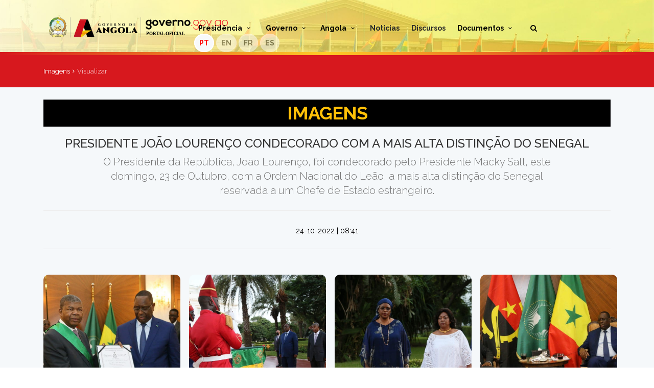

--- FILE ---
content_type: text/html; charset=UTF-8
request_url: https://governo.gov.ao/galeria/imagens/presidente-jo%C3%83o-louren%C3%87o-condecorado-com-a-mais-alta-distin%C3%87%C3%83o-do-senegal
body_size: 4824
content:
<!DOCTYPE html>
    <html lang="pt-pt">
    <head>
        <meta charset="utf-8"/>
        <meta http-equiv="X-UA-Compatible" content="IE=edge"/>
        <meta name="viewport" content="width=device-width, initial-scale=1, shrink-to-fit=no"/>
        <meta name="description" content="Visuzalizar"/>
        <meta name="title" content="Imagens" />
        <meta name="keywords" content="Portal do Governo, Portal Oficial do Governo de Angola, Estado Angolano, CIPRA, Governo de Angola, Centro de Imprensa da Presidência da República de Angola, Notícias de Angola, Notícias da Presidência." />
        <meta name="author" content="I&IT - Investigação e Inovação Tecnológica" />
        

        
        <meta name="twitter:image:alt" content="Logotipo do Portal Oficial do Governo de Angola"/>
        <meta name="twitter:title" content="Imagens"/>
        <meta name="twitter:description" content="Visuzalizar"/>
        <meta name="twitter:image" content="https://governo.gov.ao/public/app-assets/img/gov.jpg"/>
        <meta property="twitter:card" content="summary_large_image" />
        <meta name="robots" content="index,follow"/>
        <meta name="googlebot" content="index,follow"/>
        <link rel = "canonical" href="http://governo.gov.ao" />
        <title>Imagens </title>

        
        <link rel="shortcut icon" href="https://governo.gov.ao/public/app-assets/img/apple-touch-icon-144x144-precomposed.png" type="image/x-icon">
        <link rel="apple-touch-icon" type="image/x-icon" href="https://governo.gov.ao/public/app-assets/img/apple-touch-icon-57x57-precomposed.png">
        <link rel="apple-touch-icon" type="image/x-icon" sizes="72x72" href="https://governo.gov.ao/public/app-assets/img/apple-touch-icon-72x72-precomposed.png">
        <link rel="apple-touch-icon" type="image/x-icon" sizes="114x114" href="https://governo.gov.ao/public/app-assets/img/apple-touch-icon-114x114-precomposed.png">
        <link rel="apple-touch-icon" type="image/x-icon" sizes="144x144" href="https://governo.gov.ao/public/app-assets/img/apple-touch-icon-144x144-precomposed.png">

        
        <link href="https://governo.gov.ao/public/app-assets/css/bootstrap.min.css" rel="stylesheet">
        <link href="https://governo.gov.ao/public/app-assets/css/styles.css" rel="stylesheet">
        <link href="https://governo.gov.ao/public/app-assets/css/menu_angola.css" rel="stylesheet">
        <link href="https://governo.gov.ao/public/app-assets/css/icon_fonts/css/all_icons_min.css" rel="stylesheet">

        
        <link href="https://governo.gov.ao/public/app-assets/css/blog.css" rel="stylesheet">
        <link href="https://governo.gov.ao/public/app-assets/css/estilo.css" rel="stylesheet">
        <link href="https://governo.gov.ao/public/app-assets/css/translate.css" rel="stylesheet">
        <link href="https://governo.gov.ao/public/app-assets/css/header.css" rel="stylesheet">
        <link href="https://governo.gov.ao/public/app-assets/css/footer.css" rel="stylesheet">
        <script>
            var _paq = window._paq = window._paq || [];
            _paq.push(['trackPageView']);
            _paq.push(['enableLinkTracking']);
            (function() {
                var u="//plataformacipra.gov.ao/analytics/";
                _paq.push(['setTrackerUrl', u+'matomo.php']);
                _paq.push(['setSiteId', '3']);
                var d=document, g=d.createElement('script'), s=d.getElementsByTagName('script')[0];
                g.async=true; g.src=u+'matomo.js'; s.parentNode.insertBefore(g,s);
            })();
        </script>

 

        <link href="https://governo.gov.ao/public/app-assets/vendors/lightgallery/dist/css/lightgallery.min.css" rel="stylesheet" type="text/css">
<style>
    .demo-gallery > ul > li a > img {
    -webkit-transition: -webkit-transform 0.15s ease 0s;
    -moz-transition: -moz-transform 0.15s ease 0s;
    -o-transition: -o-transform 0.15s ease 0s;
    transition: transform 0.15s ease 0s;
    -webkit-transform: scale3d(1, 1, 1);
    transform: scale3d(1, 1, 1);
    border-radius: 10px;
    margin-top: 20px;
    }
    .demo-gallery > ul > li a:hover > img {
    -webkit-transform: scale3d(1.1, 1.1, 1.1);
    transform: scale3d(1.1, 1.1, 1.1);
    }
</style>
    </head>
    <body>
        
        <header class="heder_sticky" >
            <div class="container" >
                <div class="row px-3">
                    <div class="col-lg-3 col-6" style="padding: 10px">
                        <div id="logo_home">
                            <h1><a href="https://governo.gov.ao" title="Plataforma CIPRA">Portal Oficial do Governo de Angola</a></h1>
                        </div>
                    </div>
                    <nav class="col-lg-9 col-6">
                                                <a class="cmn-toggle-switch cmn-toggle-switch__htx open_close" href="home">
                            <span>Menu mobile</span>
                        </a>
                        <div class="main-menu">
                            <b>
                                <ul style="padding-top: 30px;">
                                    <li class="submenu"><a style="cursor: pointer" class="show-submenu">Presidência <i class="icon-down-open-mini"></i></a>
                                        <ul>
                                                                                            <li><a href="https://governo.gov.ao/biografia/presid%C3%AAncia/jo%C3%A3o-manuel-gon%C3%A7alves-louren%C3%A7o">Presidente</a></li>
                                                                                                                                        <li><a href="https://governo.gov.ao/biografia/presid%C3%AAncia/esperan%C3%A7a-maria-eduardo-francisco-da-costa" class="text-capitalize">Vice-Presidente</a></li>
                                                                                        <li><a href="https://governo.gov.ao/ministro-de-estado">Ministros de Estado</a></li>
                                            <li><a href="https://governo.gov.ao/gabinete-do-presidente">Gabinete do Presidente</a></li>
                                            <li><a href="https://governo.gov.ao/inspec%C3%A7%C3%A3o-geral-da-administra%C3%A7%C3%A3o-do-estado">Inspecção Geral da Administração do Estado</a></li>                                        </ul>
                                    </li>
                                    <li class="submenu"><a style="cursor: pointer" class="show-submenu">Governo <i class="icon-down-open-mini"></i></a>
                                        <ul>
                                            <li><a href="https://governo.gov.ao/ministro" class="text-capitalize">Ministros</a></li>
                                            <li><a href="https://governo.gov.ao/conselho-de-ministro">Conselho de Ministro</a></li>                                            <li><a href="https://governo.gov.ao/governador" class="text-capitalize">Governadores Provinciais</a></li>
                                            <li><a href="https://governo.gov.ao/programa">Programas de Acção Governativa </a></li>
                                        </ul>
                                    </li>
                                    <li class="submenu">
                                        <a style="cursor: pointer" class="show-submenu">Angola <i class="icon-down-open-mini"></i></a>
                                        <ul>
                                            <li><a href="https://governo.gov.ao/angola/dados-sobre-o-pa%C3%ADs">Dados sobre o país</a></li>
                                            <li><a href="https://governo.gov.ao/angola/coordenadas-geogr%C3%A1ficas">Coordenadas geográficas</a></li>
                                            <li><a href="https://governo.gov.ao/angola/simbolos-nacionais">Símbolos nacionais</a></li>
                                            <li><a href="https://governo.gov.ao/angola/provincias" class="text-capitalize">Províncias</a></li>
                                            <li><a href="https://governo.gov.ao/angola/mapa">Mapa</a></li>
                                            <li><a href="https://governo.gov.ao/angola/clima">Clima</a></li>
                                            <li><a href="https://governo.gov.ao/angola/flora">Flora</a></li>
                                            <li><a href="https://governo.gov.ao/angola/fauna">Fauna</a></li>
                                            <li><a href="https://governo.gov.ao/angola/rios" class="text-capitalize">Rios</a></li>
                                            
                                            <li class="submenu">
                                                <a style="cursor: pointer" class="show-submenu">Recursos minerais <i class="icon-down-open-mini"></i></a>
                                                <ul>
                                                    <li><a href="https://governo.gov.ao/angola/recursos-minerais-simbolos">Símbolos dos minerais</a></li>
                                                    <li><a href="https://governo.gov.ao/angola/recursos-minerais-mapas">Mapas de localização</a></li>
                                                </ul>
                                            </li>
                                            <li><a href="https://governo.gov.ao/angola/turismo">Turismo</a></li>
                                        </ul>
                                    </li>
                                    <li><a href="https://governo.gov.ao/noticias">Notícias</a></li>
                                    <li><a href="https://governo.gov.ao/documentos/discurso" class="text-capitalize">Discursos</a></li>
                                    <li class="submenu"><a style="cursor: pointer" class="show-submenu">Documentos <i class="icon-down-open-mini"></i></a>
                                        <ul>
                                            <li><a href="https://governo.gov.ao/documentos/constitui%C3%A7%C3%A3o">Constituição</a></li>
                                            <li><a href="https://governo.gov.ao/documentos/legisla%C3%A7%C3%A3o">Legislação</a></li>
                                            
                                            <li><a href="https://governo.gov.ao/documentos/publica%C3%A7%C3%A3o" class="text-capitalize">Publicações</a></li>
                                            <li><a href="https://governo.gov.ao/documentos/formul%C3%A1rio">Formulários</a></li>
                                            <li><a href="https://governo.gov.ao/documentos/decreto-presidencial"><span class="text-capitalize">Decreto<span> presidenciais</a></li>
                                            
                                            <li><a href="https://governo.gov.ao/documentos/oge">OGE</a></li>
                                            <li><a href="https://governo.gov.ao/documentos/despacho" class="text-capitalize">Despachos</a></li>
                                            <li><a href="https://governo.gov.ao/documentos/comunicado" class="text-capitalize">Comunicados</a></li>
                                            
                                            <li><a href="https://governo.gov.ao/documentos/todos" >Todos</a></li>
                                        </ul>
                                    </li>
                                    <li>
                                    </li>
                                    <li><a data-toggle="modal" data-target="#exampleModal"><span class="icon-search" style="cursor:pointer"></span> </a></li>
                                    <li>
                                    </li>
                                    <li>
                                        <div id="google_translate_element" class="boxTradutor"></div>
                                        <div class="d-flex align-items-center justify-content-center" >
                                            <a href="javascript:trocarIdioma('pt')" id="pt" class="img-link"><b title="Mudar para português" class="img-bandeira p-2 bg-light" translate="no">PT</b></a>
                                            <a href="javascript:trocarIdioma('en')" id="en" class="img-link"><b title="Mudar para Inglês" class="img-bandeira p-2 bg-light" translate="no">EN</b></a>
                                            <a href="javascript:trocarIdioma('fr')" id="fr" class="img-link"><b title="Mudar para Francês" class="img-bandeira p-2 bg-light" translate="no">FR</b></a>
                                            <a href="javascript:trocarIdioma('es')" id="es" class="img-link"><b title="Mudar para Espanhol" class="img-bandeira p-2 bg-light" translate="no">ES</b></a>
                                            
                                        </div>
                                    </li>
                                </ul>
                            </b>
                        </div>
                    </nav>
                </div>
            </div>
        </header>
        <main style="transform: none;">
    <div id="results">
    <div class="container"  >
        <div class="row">
            <div class="col-md-6">
                <div id="breadcrumb">
                        <ul>
                            <li><a> Imagens </a></li>
                            <li>Visualizar</li>
                        </ul>
                </div>
            </div>
        </div>
    </div>
</div>

    <div class="main_title container">
        <div class="py-4">
            <div class="titulo-secondary">
                <div class="titulo-secondary" style="background-color: #000000;">
                    <h2 class="font-weight-bold" style="text-transform:uppercase; text-align: center; color:#FFC107; padding: 5px">IMAGENS</h2>
                </div><br>
                                <h4>PRESIDENTE JOÃO LOURENÇO CONDECORADO COM A MAIS ALTA DISTINÇÃO DO SENEGAL</h4>
                <p>
                    O Presidente da República, João Lourenço, foi condecorado pelo Presidente Macky Sall, este domingo, 23 de Outubro, com a Ordem Nacional do Leão, a mais alta distinção do Senegal reservada a um Chefe de Estado estrangeiro.
                    <hr>

                        24-10-2022 | 08:41                   
                </p><hr>
            </div>
            <div>
                <div class="demo-gallery">
                    <ul id="lightgallery" class="list-unstyled row">
                                                    
                                                                        <li class="col-md-3 wow fadeIn animated center" style="visibility: visible; animation-name: fadeIn;"
                                        data-responsive="https://plataformacipra.gov.ao/public/ficheiros/galeria/imagens/182410220841501666600910.jpg"
                                        data-src="https://plataformacipra.gov.ao/public/ficheiros/galeria/imagens/182410220841501666600910.jpg"
                                        data-sub-html="<div style='top:0px;padding:10px!important'><h4 style='color:white'>PRESIDENTE JOÃO LOURENÇO CONDECORADO COM A MAIS ALTA DISTINÇÃO DO SENEGAL</h4><p>O Presidente da República, João Lourenço, foi condecorado pelo Presidente Macky Sall, este domingo, 23 de Outubro, com a Ordem Nacional do Leão, a mais alta distinção do Senegal reservada a um Chefe de Estado estrangeiro.</p></div>"
                                        >
                                        <a href="">
                                            <img style="width: 400px; height: 290px; object-fit: cover"
                                            class="img-fluido img-responsive" id="img"
                                            src="https://plataformacipra.gov.ao/public/ficheiros/galeria/imagens/182410220841501666600910.jpg">
                                        </a>
                                    </li>
                                                                
                                                                        <li class="col-md-3 wow fadeIn animated center" style="visibility: visible; animation-name: fadeIn;"
                                        data-responsive="https://plataformacipra.gov.ao/public/ficheiros/galeria/imagens/632410220842181666600938.jpg"
                                        data-src="https://plataformacipra.gov.ao/public/ficheiros/galeria/imagens/632410220842181666600938.jpg"
                                        data-sub-html="<div style='top:0px;padding:10px!important'><h4 style='color:white'>PRESIDENTE JOÃO LOURENÇO CONDECORADO COM A MAIS ALTA DISTINÇÃO DO SENEGAL</h4><p>O Presidente da República, João Lourenço, foi condecorado pelo Presidente Macky Sall, este domingo, 23 de Outubro, com a Ordem Nacional do Leão, a mais alta distinção do Senegal reservada a um Chefe de Estado estrangeiro.</p></div>"
                                        >
                                        <a href="">
                                            <img style="width: 400px; height: 290px; object-fit: cover"
                                            class="img-fluido img-responsive" id="img"
                                            src="https://plataformacipra.gov.ao/public/ficheiros/galeria/imagens/632410220842181666600938.jpg">
                                        </a>
                                    </li>
                                                                
                                                                        <li class="col-md-3 wow fadeIn animated center" style="visibility: visible; animation-name: fadeIn;"
                                        data-responsive="https://plataformacipra.gov.ao/public/ficheiros/galeria/imagens/822410220842471666600967.jpg"
                                        data-src="https://plataformacipra.gov.ao/public/ficheiros/galeria/imagens/822410220842471666600967.jpg"
                                        data-sub-html="<div style='top:0px;padding:10px!important'><h4 style='color:white'>PRESIDENTE JOÃO LOURENÇO CONDECORADO COM A MAIS ALTA DISTINÇÃO DO SENEGAL</h4><p>O Presidente da República, João Lourenço, foi condecorado pelo Presidente Macky Sall, este domingo, 23 de Outubro, com a Ordem Nacional do Leão, a mais alta distinção do Senegal reservada a um Chefe de Estado estrangeiro.</p></div>"
                                        >
                                        <a href="">
                                            <img style="width: 400px; height: 290px; object-fit: cover"
                                            class="img-fluido img-responsive" id="img"
                                            src="https://plataformacipra.gov.ao/public/ficheiros/galeria/imagens/822410220842471666600967.jpg">
                                        </a>
                                    </li>
                                                                
                                                                        <li class="col-md-3 wow fadeIn animated center" style="visibility: visible; animation-name: fadeIn;"
                                        data-responsive="https://plataformacipra.gov.ao/public/ficheiros/galeria/imagens/762410220843051666600985.jpg"
                                        data-src="https://plataformacipra.gov.ao/public/ficheiros/galeria/imagens/762410220843051666600985.jpg"
                                        data-sub-html="<div style='top:0px;padding:10px!important'><h4 style='color:white'>PRESIDENTE JOÃO LOURENÇO CONDECORADO COM A MAIS ALTA DISTINÇÃO DO SENEGAL</h4><p>O Presidente da República, João Lourenço, foi condecorado pelo Presidente Macky Sall, este domingo, 23 de Outubro, com a Ordem Nacional do Leão, a mais alta distinção do Senegal reservada a um Chefe de Estado estrangeiro.</p></div>"
                                        >
                                        <a href="">
                                            <img style="width: 400px; height: 290px; object-fit: cover"
                                            class="img-fluido img-responsive" id="img"
                                            src="https://plataformacipra.gov.ao/public/ficheiros/galeria/imagens/762410220843051666600985.jpg">
                                        </a>
                                    </li>
                                                                
                                                                        <li class="col-md-3 wow fadeIn animated center" style="visibility: visible; animation-name: fadeIn;"
                                        data-responsive="https://plataformacipra.gov.ao/public/ficheiros/galeria/imagens/72410220843371666601017.jpg"
                                        data-src="https://plataformacipra.gov.ao/public/ficheiros/galeria/imagens/72410220843371666601017.jpg"
                                        data-sub-html="<div style='top:0px;padding:10px!important'><h4 style='color:white'>PRESIDENTE JOÃO LOURENÇO CONDECORADO COM A MAIS ALTA DISTINÇÃO DO SENEGAL</h4><p>O Presidente da República, João Lourenço, foi condecorado pelo Presidente Macky Sall, este domingo, 23 de Outubro, com a Ordem Nacional do Leão, a mais alta distinção do Senegal reservada a um Chefe de Estado estrangeiro.</p></div>"
                                        >
                                        <a href="">
                                            <img style="width: 400px; height: 290px; object-fit: cover"
                                            class="img-fluido img-responsive" id="img"
                                            src="https://plataformacipra.gov.ao/public/ficheiros/galeria/imagens/72410220843371666601017.jpg">
                                        </a>
                                    </li>
                                                                
                                                                        <li class="col-md-3 wow fadeIn animated center" style="visibility: visible; animation-name: fadeIn;"
                                        data-responsive="https://plataformacipra.gov.ao/public/ficheiros/galeria/imagens/582410220844061666601046.jpg"
                                        data-src="https://plataformacipra.gov.ao/public/ficheiros/galeria/imagens/582410220844061666601046.jpg"
                                        data-sub-html="<div style='top:0px;padding:10px!important'><h4 style='color:white'>PRESIDENTE JOÃO LOURENÇO CONDECORADO COM A MAIS ALTA DISTINÇÃO DO SENEGAL</h4><p>O Presidente da República, João Lourenço, foi condecorado pelo Presidente Macky Sall, este domingo, 23 de Outubro, com a Ordem Nacional do Leão, a mais alta distinção do Senegal reservada a um Chefe de Estado estrangeiro.</p></div>"
                                        >
                                        <a href="">
                                            <img style="width: 400px; height: 290px; object-fit: cover"
                                            class="img-fluido img-responsive" id="img"
                                            src="https://plataformacipra.gov.ao/public/ficheiros/galeria/imagens/582410220844061666601046.jpg">
                                        </a>
                                    </li>
                                                                
                                                                        <li class="col-md-3 wow fadeIn animated center" style="visibility: visible; animation-name: fadeIn;"
                                        data-responsive="https://plataformacipra.gov.ao/public/ficheiros/galeria/imagens/22410220844311666601071.jpg"
                                        data-src="https://plataformacipra.gov.ao/public/ficheiros/galeria/imagens/22410220844311666601071.jpg"
                                        data-sub-html="<div style='top:0px;padding:10px!important'><h4 style='color:white'>PRESIDENTE JOÃO LOURENÇO CONDECORADO COM A MAIS ALTA DISTINÇÃO DO SENEGAL</h4><p>O Presidente da República, João Lourenço, foi condecorado pelo Presidente Macky Sall, este domingo, 23 de Outubro, com a Ordem Nacional do Leão, a mais alta distinção do Senegal reservada a um Chefe de Estado estrangeiro.</p></div>"
                                        >
                                        <a href="">
                                            <img style="width: 400px; height: 290px; object-fit: cover"
                                            class="img-fluido img-responsive" id="img"
                                            src="https://plataformacipra.gov.ao/public/ficheiros/galeria/imagens/22410220844311666601071.jpg">
                                        </a>
                                    </li>
                                                                
                                                                        <li class="col-md-3 wow fadeIn animated center" style="visibility: visible; animation-name: fadeIn;"
                                        data-responsive="https://plataformacipra.gov.ao/public/ficheiros/galeria/imagens/892410220844481666601088.jpg"
                                        data-src="https://plataformacipra.gov.ao/public/ficheiros/galeria/imagens/892410220844481666601088.jpg"
                                        data-sub-html="<div style='top:0px;padding:10px!important'><h4 style='color:white'>PRESIDENTE JOÃO LOURENÇO CONDECORADO COM A MAIS ALTA DISTINÇÃO DO SENEGAL</h4><p>O Presidente da República, João Lourenço, foi condecorado pelo Presidente Macky Sall, este domingo, 23 de Outubro, com a Ordem Nacional do Leão, a mais alta distinção do Senegal reservada a um Chefe de Estado estrangeiro.</p></div>"
                                        >
                                        <a href="">
                                            <img style="width: 400px; height: 290px; object-fit: cover"
                                            class="img-fluido img-responsive" id="img"
                                            src="https://plataformacipra.gov.ao/public/ficheiros/galeria/imagens/892410220844481666601088.jpg">
                                        </a>
                                    </li>
                                                                
                                                                        <li class="col-md-3 wow fadeIn animated center" style="visibility: visible; animation-name: fadeIn;"
                                        data-responsive="https://plataformacipra.gov.ao/public/ficheiros/galeria/imagens/902410220845131666601113.jpg"
                                        data-src="https://plataformacipra.gov.ao/public/ficheiros/galeria/imagens/902410220845131666601113.jpg"
                                        data-sub-html="<div style='top:0px;padding:10px!important'><h4 style='color:white'>PRESIDENTE JOÃO LOURENÇO CONDECORADO COM A MAIS ALTA DISTINÇÃO DO SENEGAL</h4><p>O Presidente da República, João Lourenço, foi condecorado pelo Presidente Macky Sall, este domingo, 23 de Outubro, com a Ordem Nacional do Leão, a mais alta distinção do Senegal reservada a um Chefe de Estado estrangeiro.</p></div>"
                                        >
                                        <a href="">
                                            <img style="width: 400px; height: 290px; object-fit: cover"
                                            class="img-fluido img-responsive" id="img"
                                            src="https://plataformacipra.gov.ao/public/ficheiros/galeria/imagens/902410220845131666601113.jpg">
                                        </a>
                                    </li>
                                                                                                            </ul>
                </div>
            </div>
        <div>
    </div>
</main>
        <footer>
            <div class="container margin_60_35">
                <div class="row">
                    <div class="col-lg-3 col-md-12 footer-logo">
                        <a href="https://governo.gov.ao">
                            <img src="https://governo.gov.ao/public/app-assets/img/gov_angola.svg" data-retina="true" alt="Logotipo do Portal Oficial de Angola" class="img-fluid">
                        </a>
                    </div>
                                        <div class="col-lg-2 col-md-3 footer-menu">
                        <h5>Presidência</h5>
                        <ul class="links">
                                                            <li><a href="https://governo.gov.ao/biografia/presid%C3%AAncia/jo%C3%A3o-manuel-gon%C3%A7alves-louren%C3%A7o">Presidente</a></li>
                                                                                        <li><a href="https://governo.gov.ao/biografia/presid%C3%AAncia/esperan%C3%A7a-maria-eduardo-francisco-da-costa" class="text-capitalize" class="text-capitalize">Vice-Presidente</a></li>
                                                        <li><a href="https://governo.gov.ao/ministro-de-estado">Ministros de Estado</a></li>
                            <li><a href="https://governo.gov.ao/gabinete-do-presidente">Gabinete do Presidente</a></li>
                        </ul>
                    </div>
                    <div class="col-lg-3 col-md-3 footer-menu">
                        <h5>Governo</h5>
                        <ul class="links">
                            <li><a href="https://governo.gov.ao/ministro" class="text-capitalize">Ministros</a></li>
                            <li><a href="https://governo.gov.ao/governador">Governadores Provinciais</a></li>
                            <li><a href="https://governo.gov.ao/programa">Programas de Acção Governativa</a></li>
                        </ul>
                    </div>
                    <div class="col-lg-4 col-md-6 footer-menu">
                        <h5>Angola</h5>
                        <ul class="links">
                            <li><a href="https://governo.gov.ao/angola/dados-sobre-o-pa%C3%ADs">Dados geográficos</a></li>
                            <li><a href="https://governo.gov.ao/angola/provincias" class="text-capitalize">Províncias</a></li>
                            <li><a href="https://governo.gov.ao/angola/mapa">Mapa</a></li>
                        </ul>
                        <div class="follow_us footer-menu">
                            <ul style="margin:10px"><li><h5>SIGA-NOS:</h5></li>
                                <li><a href="https://www.facebook.com/GovernodeAngola" target="_blank"><i class="social_facebook_square"></i></a></li>
                                <li><a href="https://twitter.com/jlprdeangola/status/1314949677167640578?s=12" target="_blank"><i class="social_twitter"></i></a></li>
                                <li><a href="https://instagram.com/governodeangolaoficial?igshid=MWI4MTIyMDE= " target="_blank"><i class="social_instagram"></i></a></li>
                                <li><a href="https://www.youtube.com/@governodeangolayoutube" target="_blank"><i class="social_youtube"></i></a></li>
                            </ul>
                        </div>
                    </div>
                </div>
                <!--/row-->
                <hr>
                <div class="row">
                    <div class="col-md-6 footer-menu">
                        <ul >
                            <li><a href="https://governo.gov.ao/termos">Termos & Políticas de Utilização</a></li>
                        </ul>
                    </div>
                    <div class="col-md-6">
                        <ul >
                            <li><div id="copy" class="footer-portal" class="text-capitalize">Portal Oficial do Governo de Angola</div></li>
                        </ul>
                    </div>
                </div>
            </div>
        </footer>
        <div id="toTop"></div>
        <script src="https://governo.gov.ao/public/app-assets/js/jquery-2.2.4.min.js"></script>
        <script src="https://governo.gov.ao/public/app-assets/js/common_scripts.min.js" async></script>
        <script src="https://governo.gov.ao/public/app-assets/js/functions.js" async></script>
        <script src="https://governo.gov.ao/public/app-assets/js/google_translate.js" async></script>
        <script src="https://governo.gov.ao/public/app-assets/js/translate.js" async></script>
        <script type="text/javascript" src="//translate.google.com/translate_a/element.js?cb=googleTranslateElementInit" async></script>


        <script src="//maxcdn.bootstrapcdn.com/bootstrap/4.1.1/js/bootstrap.min.js"></script>
<script src="//cdnjs.cloudflare.com/ajax/libs/jquery/3.2.1/jquery.min.js"></script>
<script>
    $(document).ready(function(){
        $('#lightgallery').lightGallery();
    });
</script>
<!-- Gallery JavaScript -->
<script src="https://governo.gov.ao/public/app-assets/vendors/lightgallery/dist/js/lightgallery-all.min.js"></script>
<script src="https://governo.gov.ao/public/app-assets/dist/js/froogaloop2.min.js"></script>
<script src="https://governo.gov.ao/public/app-assets/dist/js/gallery-data.js"></script>
<!-- Toggles JavaScript -->
<script src="https://governo.gov.ao/public/app-assets/vendors/jquery-toggles/toggles.min.js"></script>
<script src="https://governo.gov.ao/public/app-assets/dist/js/toggle-data.js"></script>
    </body>
</html>

<!-- Modal -->
<div class="modal fade bd-example-modal-lg" id="exampleModal" tabindex="-1" role="dialog" aria-labelledby="exampleModalLabel" aria-hidden="true">
    <div class="modal-dialog modal-lg" role="document">
        <div class="modal-content" style="border_radius: 20px; background: #D7181E; border: 1px orange solid;">
            <form method="get" action="https://governo.gov.ao/pesquisa">
                
                <div class="container">
                    <div class="input-group py-3">
                            
                            <input type="text" class="form-control mx-1 rounded" maxlength="255" name="noticia" placeholder="Escreva o título de alguma notícia...">
                            <span class="input-group-btn p-1">
                                
                                <button type="submit" class="btn btn-warning">Pesquisar <i class="fa fa-search"></i></button>
                            </span>
                    </div>
                </div>
            </form>
        </div>
    </div>
</div>


--- FILE ---
content_type: text/css
request_url: https://governo.gov.ao/public/app-assets/css/menu_angola.css
body_size: 1935
content:
/* Menu */

.main-menu {
    position: relative;
    z-index: 9;
    width: auto;
    top: 11px;
    float: right;
    -moz-transition: all 0.3s ease-in-out;
    -o-transition: all 0.3s ease-in-out;
    -webkit-transition: all 0.3s ease-in-out;
    -ms-transition: all 0.3s ease-in-out;
    transition: all 0.3s ease-in-out;
}

.main-menu ul,
.main-menu ul li {
    position: relative;
    margin: 0;
    padding: 0;
}

.main-menu ul a,
.main-menu ul li a {
    position: relative;
    margin: 0;
    padding: 0;
    display: block;
    padding: 0px 10px 10px 10px;
}


/*First level styles */

.main-menu>ul>li>a {
    color: rgb(0, 0, 0);
    padding: 0 8px 17px 8px;
    font-size: 18px;
    font-size: 1rem;
    font-weight: 500;
}

.main-menu>ul>li:hover>a {
    color: #EC3237;
}


/* Opacity mask when left open */

.layer {
    position: fixed;
    top: 0;
    left: 0;
    width: 100%;
    min-width: 100%;
    z-index: 100;
    min-height: 100%;
    z-index: 99;
    background-color: rgba(0, 0, 0, 0.8);
    -webkit-transition: transform 0.3s ease 0s, opacity 0.3s ease 0s, visibility 0s ease 0.3s;
    -moz-transition: transform 0.3s ease 0s, opacity 0.3s ease 0s, visibility 0s ease 0.3s;
    -ms-transition: transform 0.3s ease 0s, opacity 0.3s ease 0s, visibility 0s ease 0.3s;
    -o-transition: transform 0.3s ease 0s, opacity 0.3s ease 0s, visibility 0s ease 0.3s;
    transition: transform 0.3s ease 0s, opacity 0.3s ease 0s, visibility 0s ease 0.3s;
    opacity: 0;
    visibility: hidden;
}

.layer-is-visible {
    opacity: 1;
    visibility: visible;
    -webkit-transition: opacity 0.3s ease 0s, transform 0.3s ease 0s;
    -moz-transition: opacity 0.3s ease 0s, transform 0.3s ease 0s;
    -ms-transition: opacity 0.3s ease 0s, transform 0.3s ease 0s;
    -o-transition: opacity 0.3s ease 0s, transform 0.3s ease 0s;
    transition: opacity 0.3s ease 0s, transform 0.3s ease 0s;
}

#close_in,
#header_menu,
.cmn-toggle-switch {
    display: none;
}


/* All styles for screen size over 992px
================================================== */

@media only screen and (min-width: 992px) {
    .main-menu {
        width: auto;
    }
    .main-menu a {
        white-space: nowrap;
    }
    .main-menu ul li {
        display: inline-block;
    }
    .main-menu ul li.submenu:hover>a:before,
    .main-menu ul li.submenu:hover>a:after {
        bottom: -10px;
        opacity: 0;
    }
    /* Submenu*/
    .main-menu ul ul,
    .main-menu ul li .menu-wrapper {
        position: absolute;
        border-top: 2px solid #EC3237;
        z-index: 1;
        visibility: hidden;
        left: 3px;
        top: 100%;
        margin: 0;
        display: block;
        padding: 0;
        background: #fff;
        min-width: 210px;
        -webkit-box-shadow: 0px 6px 12px 0px rgba(0, 0, 0, 0.175);
        -moz-box-shadow: 0px 6px 12px 0px rgba(0, 0, 0, 0.175);
        box-shadow: 0px 6px 12px 0px rgba(0, 0, 0, 0.175);
        -webkit-transform: translateY(20px);
        -moz-transform: translateY(20px);
        -ms-transform: translateY(20px);
        -o-transform: translateY(20px);
        transform: translateY(20px);
        opacity: 0;
        -moz-transition: all 0.2s ease;
        -o-transition: all 0.2s ease;
        -webkit-transition: all 0.2s ease;
        -ms-transition: all 0.2s ease;
        transition: all 0.2s ease;
    }
    .main-menu ul li .menu-wrapper {
        padding: 10px 15px !important;
        -moz-box-sizing: border-box;
        -webkit-box-sizing: border-box;
        box-sizing: border-box;
    }
    .main-menu ul li:hover>ul,
    .main-menu ul li:hover .menu-wrapper {
        padding: 0;
        visibility: visible;
        -webkit-transform: translateY(0);
        -moz-transform: translateY(0);
        -ms-transform: translateY(0);
        -o-transform: translateY(0);
        transform: translateY(0);
        opacity: 1;
    }
    .main-menu ul .menu-wrapper ul {
        -webkit-box-shadow: none;
        -moz-box-shadow: none;
        box-shadow: none;
        border-top: none;
        margin: 0;
        position: static;
        -webkit-transform: translateY(0);
        -moz-transform: translateY(0);
        -ms-transform: translateY(0);
        -o-transform: translateY(0);
        transform: translateY(0);
    }
    .main-menu ul .menu-wrapper ul:before {
        border: 0;
    }
    .main-menu ul ul li {
        display: block;
        height: auto;
        padding: 0;
    }
    .main-menu ul ul li a {
        font-size: 13px;
        font-size: 0.8125rem;
        color: #555;
        border-bottom: 1px solid #ededed;
        display: block;
        padding: 15px;
        -moz-transition: all 0.3s ease;
        -o-transition: all 0.3s ease;
        -webkit-transition: all 0.3s ease;
        -ms-transition: all 0.3s ease;
        transition: all 0.3s ease;
    }
    .main-menu ul ul li:last-child a {
        border-bottom: none;
    }
    .main-menu ul ul li:hover>a {
        background-color: #f9f9f9;
        color: #EC3237;
        padding-left: 18px;
    }
    /* Submenu 3rd level v.1.4 */
    .main-menu ul ul ul {
        position: absolute;
        border-top: 0;
        z-index: 1;
        height: auto;
        left: 100%;
        top: 0;
        margin: 0;
        padding: 0;
        background: #fff;
        min-width: 190px;
        -webkit-box-shadow: 0px 6px 12px 0px rgba(0, 0, 0, 0.175);
        -moz-box-shadow: 0px 6px 12px 0px rgba(0, 0, 0, 0.175);
        box-shadow: 0px 6px 12px 0px rgba(0, 0, 0, 0.175);
    }
}

@media only screen and (max-width: 991px) {
    .main-menu ul li a:hover,
    a.show-submenu:hover,
    a.show-submenu:focus,
    a.show-submenu-mega:hover,
    a.show-submenu-mega:focus {
        color: #f9f9f9 !important;
        background-color: #EC3237;
    }
    .main-menu ul li {
        border-top: none;
        border-bottom: 1px solid #ededed;
        color: #fff;
    }
    /* Menu mobile first level */
    .main-menu ul li a {
        padding: 15px !important;
    }
    .main-menu li,
    .main-menu a {
        display: block;
        color: #333 !important;
    }
    .main-menu li {
        position: relative;
    }
    .main-menu a:hover {
        color: #EC3237 !important;
    }
    .main-menu ul>li {
        padding-bottom: 0;
    }
    .main-menu ul>li i {
        float: right;
    }
    /* Menu mobile second level */
    .main-menu ul li.submenu ul {
        border-left: 1px solid #ededed;
        margin: 0 0 10px 25px;
    }
    .main-menu ul li.submenu ul li {
        border: 0;
    }
    /* Menu mobile 3rd level */
    .main-menu ul li.submenu ul ul {
        border-left: none;
        margin: 0 0 0 15px;
    }
    /* Menu mobile left panel */
    .main-menu {
        overflow-y: scroll;
        padding-bottom: 60px;
        transform: translateX(105%);
        border-top: 1px solid #ededed;
        top:113px;
        right: 0;
        bottom: 0;
        width: 55%;
        height: 100%;
        position: fixed;
        background-color: #fff;
        -webkit-transition: all 0.5s cubic-bezier(0.77, 0, 0.175, 1);
        -moz-transition: all 0.5s cubic-bezier(0.77, 0, 0.175, 1);
        -ms-transition: all 0.5s cubic-bezier(0.77, 0, 0.175, 1);
        -o-transition: all 0.5s cubic-bezier(0.77, 0, 0.175, 1);
        transition: all 0.5s cubic-bezier(0.77, 0, 0.175, 1);
        box-shadow: 10px 10px 38px -13px rgba(56, 56, 56, 0.75);
    }

    .main-menu ul{
        margin-top: -29px;
    }

    .main-menu.show {
        transform: translateX(0);
    }
    .main-menu .show-submenu+ul,
    a.show-submenu-mega+.menu-wrapper {
        display: none;
        visibility: hidden;
    }
    a.show-submenu-mega+.menu-wrapper.show_mega,
    .main-menu a.show-submenu+ul.show_normal {
        display: block;
        visibility: visible;
    }
    /* Hamburger menu button*/
    .cmn-toggle-switch {
        position: relative;
        display: block;
        overflow: visible;
        position: absolute;
        top: 45px;
        right: 15px;
        margin-top: 0;
        padding: 0;
        width: 30px;
        height: 30px;
        font-size: 0;
        text-indent: -9999px;
        -webkit-appearance: none;
        -moz-appearance: none;
        appearance: none;
        box-shadow: none;
        border: none;
        cursor: pointer;
    }
    .cmn-toggle-switch:focus {
        outline: none;
    }
    .cmn-toggle-switch span {
        display: block;
        position: absolute;
        top: 0px;
        left: 0;
        right: 0;
        height: 2px;
        background: #333;
    }
    .cmn-toggle-switch span::before,
    .cmn-toggle-switch span::after {
        position: absolute;
        display: block;
        left: 0;
        width: 100%;
        height: 2px;
        background-color: #333;
        content: "";
    }
    .cmn-toggle-switch span::before {
        top: -10px;
    }
    .cmn-toggle-switch span::after {
        bottom: -10px;
    }
    .cmn-toggle-switch__htx span::before,
    .cmn-toggle-switch__htx span::after {
        -webkit-transition-duration: 0.3s, 0.3s;
        transition-duration: 0.3s, 0.3s;
        -webkit-transition-delay: 0.3s, 0;
        transition-delay: 0.3s, 0;
    }
    .cmn-toggle-switch__htx span::before {
        -webkit-transition-property: top, -webkit-transform;
        transition-property: top, transform;
    }
    .cmn-toggle-switch__htx span::after {
        -webkit-transition-property: bottom, -webkit-transform;
        transition-property: bottom, transform;
    }
    /* active state, i.e. menu open */
    .cmn-toggle-switch__htx.active span {
        background: none !important;
    }
    .cmn-toggle-switch__htx.active span::before {
        top: 0;
        -webkit-transform: rotate(45deg);
        -ms-transform: rotate(45deg);
        transform: rotate(45deg);
    }
    .cmn-toggle-switch__htx.active span::after {
        bottom: 0;
        -webkit-transform: rotate(-45deg);
        -ms-transform: rotate(-45deg);
        transform: rotate(-45deg);
    }
    .cmn-toggle-switch__htx.active span::before,
    .cmn-toggle-switch__htx.active span::after {
        -webkit-transition-delay: 0, 0.3s;
        transition-delay: 0, 0.3s;
    }
}

@media only screen and (max-width: 480px) {
    .main-menu {
        width: 100%;
    }
}


--- FILE ---
content_type: text/css
request_url: https://governo.gov.ao/public/app-assets/css/estilo.css
body_size: 258
content:
.img-fluido{max-width: 105%;margin: 0 auto}
.link{background: linear-gradient(45deg, #ee6267 30%, #c93338); color: white; border-radius: 100%; padding: 10px;}
.img_link{margin:-10px; min-width:50%; max-width:100%;border-radius: 5px;}
#arquivo{background: #c93338;color: white}
#arquivo:hover{background: linear-gradient(45deg, rgb(82, 82, 82) 30%, rgb(58, 58, 58));color: white;}
.titulo_borda{background-color: #ee6267;width: 100%;height: 5px;}



--- FILE ---
content_type: text/css
request_url: https://governo.gov.ao/public/app-assets/css/translate.css
body_size: 494
content:
#google_translate_element, .goog-te-banner-frame {display: none !important;}
body {position: static !important;top: 0 !important;}
.img-link{padding:0 !important;opacity:0.5;-webkit-filter: grayscale(100%);filter: grayscale(100%);}
.img-bandeira{width:20px;height:20px;border-radius: 100%;padding: 0px;margin:2px;border: 2px solid white; }
.img-link:hover, .img-link-selected{opacity:1;-webkit-filter: grayscale(0);filter: grayscale(0);color: red}
.container {min-width: 85% !important;}
/* .links, #copy, .submenu{text-transform: capitalize;} */

#google_translate_element{width:300px;float:right;text-align:right;display:block}
#goog-gt-tt{display: none !important; top: 0px !important; }
.goog-tooltip skiptranslate{display: none !important; top: 0px !important; }

.goog-tooltip {display: none !important;}
.goog-tooltip:hover {display: none !important;}
.goog-text-highlight {background-color: transparent !important;border: none !important;box-shadow: none !important;}

.activity-root { display: hide !important;}
.status-message { display: hide !important;}
.started-activity-container { display: hide !important;}
.skiptranslate {display: none !important;}
.goog-te-spinner-pos {display: none !important;}




--- FILE ---
content_type: text/css
request_url: https://governo.gov.ao/public/app-assets/css/header.css
body_size: 262
content:

header{
    border-bottom-style: solid !important;
    border-image: linear-gradient(to left, #D7181E 1%, #FECD29 50%, #D7181E 100%) 0 0 100% 0/0 0 6px 0 stretch !important;
}
@media only screen and (min--moz-device-pixel-ratio: 2),
    only screen and (-o-min-device-pixel-ratio: 2 / 1),
    only screen and (-webkit-min-device-pixel-ratio: 2),
    only screen and (min-device-pixel-ratio: 2) {
    #logo_home h1 a {
        background-size: 250px 77px !important;
    }
}


--- FILE ---
content_type: text/css
request_url: https://governo.gov.ao/public/app-assets/css/footer.css
body_size: 192
content:
@media (max-width: 767px) {
    .footer-logo{
        margin: auto !important;
        width: 70% !important;
        padding-bottom: 40px;
    }
    .footer-menu{
        text-align:center !important;
    }
    .footer-portal{
        text-align:center !important;
        margin-top:-20px;
    }
    footer ul.links li a:hover:after {
    opacity: 0;
}
}


--- FILE ---
content_type: text/javascript
request_url: https://governo.gov.ao/public/app-assets/js/translate.js
body_size: 675
content:
function googleTranslateElementInit() {
    new google.translate.TranslateElement({pageLanguage: 'pt', includedLanguages: 'pt,en,ffr,es', layout: google.translate.TranslateElement.InlineLayout.HORIZONTAL}, 'google_translate_element');
}
    var comboGoogleTradutor = null; //Varialvel global
    function googleTranslateElementInit() {
        new google.translate.TranslateElement({
            pageLanguage: 'pt',
            includedLanguages: 'pt,en,fr,es',
            layout: google.translate.TranslateElement.InlineLayout.HORIZONTAL
        }, 'google_translate_element');
        comboGoogleTradutor = document.getElementById("google_translate_element").querySelector(".goog-te-combo");
    }
    function changeEvent(el) {
        if (el.fireEvent) {
            el.fireEvent('onchange');
        } else {
            var evObj = document.createEvent("HTMLEvents");

            evObj.initEvent("change", false, true);
            el.dispatchEvent(evObj);
        }
    }
    function trocarIdioma(sigla) {
        if (comboGoogleTradutor) {
            comboGoogleTradutor.value = sigla;
            changeEvent(comboGoogleTradutor);
        }
        $('.img-link').removeClass('img-link-selected');
        if(sigla=='pt'){
            $('#pt').addClass('img-link-selected')
        }else if(sigla=='en'){
            $('#en').addClass('img-link-selected')
        }else if(sigla=='fr'){
            $('#fr').addClass('img-link-selected')
        }else {
            $('#es').addClass('img-link-selected')
        }
    }

    function readCookie(name) {
        var c = document.cookie.split('; '),
        cookies = {}, i, C;

        for (i = c.length - 1; i >= 0; i--) {
            C = c[i].split('=');
            cookies[C[0]] = C[1];
        }
        return cookies[name];
    }
    var idioma = readCookie('googtrans');
    if(idioma==null || idioma=='/pt/pt'){
        $('#pt').addClass('img-link-selected')
    }else if(idioma=='/pt/en'){
        $('#en').addClass('img-link-selected')
    }else if(idioma=='/pt/fr'){
        $('#fr').addClass('img-link-selected')
    }else {
        $('#es').addClass('img-link-selected')
    }


--- FILE ---
content_type: text/javascript
request_url: https://governo.gov.ao/public/app-assets/js/google_translate.js
body_size: 664
content:

function googleTranslateElementInit() {
    new google.translate.TranslateElement({
        pageLanguage: 'pt',
        includedLanguages: 'pt,en,fr,es,pt',
        layout: google.translate.TranslateElement.InlineLayout.SIMPLE
    }, 'google_translate_element');
}


$(document).ready(function(){
  $('#google_translate_element').bind('DOMNodeInserted', function(event) {
      $('.goog-te-menu-value span:first').html('Idioma');
      $('.goog-te-menu-frame.skiptranslate').load(function(){
          setTimeout(function(){
              $('.goog-te-menu-frame.skiptranslate').contents().find('.goog-te-menu2-item-selected .text').html('Translate');
          }, 100);
      });
  });
});

$('document').ready(function() {
  $('#google_translate_element').on("click", function() {
      // Change font family and color
      $("iframe").contents().find(".goog-te-menu2-item div, .goog-te-menu2-item:link div, .goog-te-menu2-item:visited div, .goog-te-menu2-item:active div") //, .goog-te-menu2 *
          .css({
              'color': '#544F4B',
              'background-color': '#e3e3ff'
          });
      // Change hover effects  #e3e3ff = white
      $("iframe").contents().find(".goog-te-menu2-item div").hover(function() {
          $(this).css('background-color', '#17548d').find('span.text').css('color', '#e3e3ff');
      }, function() {
          $(this).css('background-color', '#e3e3ff').find('span.text').css('color', '#544F4B');
      });

      // Change Google's default blue border
      $("iframe").contents().find('.goog-te-menu2').css('border', '1px solid #17548d');

      $("iframe").contents().find('.goog-te-menu2').css('background-color', '#e3e3ff');

      // Change the iframe's box shadow
      $(".goog-te-menu-frame").css({
          '-moz-box-shadow': '0 3px 8px 2px #666666',
          '-webkit-box-shadow': '0 3px 8px 2px #666',
          'box-shadow': '0 3px 8px 2px #666'
      });
  });
});


--- FILE ---
content_type: text/javascript
request_url: https://governo.gov.ao/public/app-assets/dist/js/gallery-data.js
body_size: 140
content:
/*Gallery Init*/

"use strict";

/***** LightGallery init start*****/	
$('.hk-gallery').lightGallery({  showThumbByDefault: false,hash: false});
/***** LightGallery init end*****/


--- FILE ---
content_type: image/svg+xml
request_url: https://governo.gov.ao/public/app-assets/img/gov_angola.svg
body_size: 176180
content:
<?xml version="1.0" encoding="UTF-8"?>
<!DOCTYPE svg PUBLIC "-//W3C//DTD SVG 1.1//EN" "http://www.w3.org/Graphics/SVG/1.1/DTD/svg11.dtd">
<!-- Creator: CorelDRAW 2021.5 -->
<svg xmlns="http://www.w3.org/2000/svg" xml:space="preserve" width="215.393mm" height="24.4374mm" version="1.1" style="shape-rendering:geometricPrecision; text-rendering:geometricPrecision; image-rendering:optimizeQuality; fill-rule:evenodd; clip-rule:evenodd"
viewBox="0 0 33281.94 3776"
 xmlns:xlink="http://www.w3.org/1999/xlink"
 xmlns:xodm="http://www.corel.com/coreldraw/odm/2003">
 <defs>
  <font id="FontID0" horiz-adv-x="671" font-variant="normal" style="fill-rule:nonzero" font-style="normal" font-weight="700">
	<font-face 
		font-family="Raleway">
		<font-face-src>
			<font-face-name name="Raleway Bold"/>
		</font-face-src>
	</font-face>
   <missing-glyph><path d="M0 0z"/></missing-glyph>
   <glyph unicode="A" horiz-adv-x="671" d="M276.006 710.005l121.988 0 270.005 -710.005 -141.997 0 -65.9917 177.009 -248.007 0 -64.9977 -177.009 -141.997 0 270.999 710.005zm158.988 -436.006l-97.9844 279.006 -102.016 -279.006 200 0z"/>
   <glyph unicode="C" horiz-adv-x="686" d="M30.9986 360c0,43.3318 7.84169,86.1666 23.5067,128.504 15.665,42.3378 38.4906,80.1657 68.4952,113.502 30.0046,33.318 66.6728,60.3221 110.005,80.994 43.3318,20.6719 92.6645,30.9986 147.998,30.9986 65.329,0 121.822,-14.3396 169.498,-43.0005 47.6576,-28.6608 83.1661,-65.9917 106.507,-111.993l-106.01 -73.0051c-9.33272,19.9908 -20.6719,36.8339 -33.9991,50.4924 -13.3272,13.6769 -27.6668,24.5007 -43.0005,32.5081 -15.3336,8.00736 -31.33,13.8242 -48.0074,17.5058 -16.659,3.66314 -32.9867,5.4855 -48.983,5.4855 -34.6802,0 -64.8504,-6.99494 -90.5108,-20.9848 -25.6604,-14.0083 -46.9949,-32.1767 -64.0037,-54.5053 -16.9903,-22.3286 -29.8205,-47.676 -38.4906,-76.0055 -8.67004,-28.3295 -12.9959,-56.4933 -12.9959,-84.4915 0,-31.33 4.9885,-61.5002 14.9839,-90.5108 10.0138,-28.9922 24.1694,-54.4869 42.5035,-76.5025 18.3341,-21.9972 40.3313,-39.6503 66.0101,-52.9959 25.6604,-13.3272 53.8242,-19.9908 84.4915,-19.9908 15.9963,0 32.6737,1.98803 49.9954,6.00092 17.3401,3.99448 33.8334,10.3267 49.5168,18.9968 15.665,8.67004 30.1519,19.8251 43.4975,33.5021 13.3272,13.6585 23.9853,30.1703 31.9926,49.4984l113.005 -64.9977c-11.3392,-26.6728 -27.5012,-50.1795 -48.5044,-70.5016 -21.0032,-20.3405 -44.6756,-37.4965 -70.9986,-51.5048 -26.3415,-14.0083 -54.5053,-24.6664 -84.5099,-31.9926 -29.9862,-7.34468 -59.3281,-11.0078 -87.989,-11.0078 -50.6765,0 -97.0087,10.6765 -138.997,31.9926 -42.0064,21.3346 -78.1776,49.1671 -108.514,83.5159 -30.3175,34.3304 -53.9899,73.318 -70.9986,117 -16.9903,43.6631 -25.4947,88.1546 -25.4947,133.493z"/>
   <glyph unicode="F" horiz-adv-x="574" d="M73.9991 0l0 710.005 477 0 0 -121.012 -338.997 0 0 -182.991 282.006 0 0 -111.993 -282.006 0 0 -294.008 -138.003 0z"/>
   <glyph unicode="I" horiz-adv-x="286" d="M73.9991 0l0 710.005 138.003 0 0 -710.005 -138.003 0z"/>
   <glyph unicode="L" horiz-adv-x="584" d="M73.9991 0l0 710.005 138.003 0 0 -589.011 362.006 0 0 -120.994 -500.009 0z"/>
   <glyph unicode="O" horiz-adv-x="756" d="M377.009 -5.0069c-52.0018,0 -99.1809,10.1795 -141.5,30.5016 -42.3378,20.3405 -78.6746,47.3447 -109.011,81.0124 -30.3359,33.6677 -53.8242,72.1583 -70.5016,115.49 -16.659,43.3318 -24.9977,87.676 -24.9977,132.996 0,47.3447 8.83571,92.6645 26.5071,136.015 17.653,43.3318 41.988,81.6567 72.9867,114.993 30.9986,33.3364 67.8325,59.8251 110.502,79.503 42.6691,19.6595 89.0014,29.4892 139.015,29.4892 51.3208,0 98.15,-10.4924 140.488,-31.4956 42.3378,-21.0032 78.509,-48.5044 108.495,-82.5035 30.0046,-33.9991 53.3456,-72.6553 70.0046,-115.987 16.6774,-43.3318 24.9977,-87.3447 24.9977,-132.002 0,-47.3447 -8.67004,-92.4988 -25.9917,-135.499 -17.3401,-43.0005 -41.3438,-81.0124 -72.011,-113.999 -30.6673,-33.0051 -67.3171,-59.3465 -109.986,-79.006 -42.6691,-19.6595 -89.0014,-29.5076 -138.997,-29.5076zm-206.001 360c0,-30.6673 4.65716,-60.3221 13.9899,-89.0014 9.33272,-28.6608 22.844,-53.9899 40.497,-75.9871 17.6714,-21.9972 39.3373,-39.6687 64.9977,-52.9959 25.6788,-13.3456 54.8366,-20.0092 87.5104,-20.0092 33.3364,0 62.8256,6.82927 88.5044,20.5062 25.6604,13.6585 47.3263,31.827 64.9977,54.4869 17.653,22.6783 30.9986,48.173 40,76.5025 9.00138,28.3295 13.4929,57.1744 13.4929,86.4979 0,30.6673 -4.82283,60.3405 -14.5053,89.0014 -9.66406,28.6792 -23.3226,54.0083 -40.994,76.0055 -17.6714,21.9972 -39.3373,39.503 -64.9977,52.4988 -25.6604,12.9959 -54.5053,19.4938 -86.4979,19.4938 -33.3364,0 -63.0097,-6.82927 -89.0014,-20.4878 -26.0101,-13.6769 -47.676,-31.6797 -64.9977,-54.0083 -17.3401,-22.3286 -30.5016,-47.6576 -39.503,-76.0055 -9.00138,-28.3295 -13.4929,-57.156 -13.4929,-86.4979z"/>
   <glyph unicode="P" horiz-adv-x="622" d="M73.9991 0l0 710.005 301.003 0c32.6553,0 62.8256,-6.82927 90.4924,-20.5062 27.6668,-13.6585 51.5048,-31.6613 71.514,-53.9899 19.9908,-22.347 35.6558,-47.676 46.9949,-76.0055 11.3208,-28.3295 16.9903,-56.8431 16.9903,-85.5039 0,-30.0046 -5.31983,-59.1624 -15.9963,-87.4919 -10.6581,-28.3479 -25.6604,-53.5113 -44.9885,-75.5085 -19.3465,-21.9972 -42.6691,-39.6687 -70.0046,-52.9959 -27.3355,-13.3272 -57.3401,-20.0092 -89.9954,-20.0092l-168.007 0 0 -237.994 -138.003 0zm138.003 359.006l160 0c25.329,0 46.4979,10.3267 63.5067,30.9986 16.9903,20.6535 25.4947,48.67 25.4947,83.9945 0,18.0028 -2.66912,34.1647 -8.00736,48.5044 -5.33824,14.3212 -12.3332,26.4887 -21.0032,36.5025 -8.65163,9.9954 -18.8311,17.4873 -30.5016,22.4942 -11.6521,5.0069 -23.4883,7.49195 -35.4901,7.49195l-153.999 0 0 -229.986z"/>
   <glyph unicode="R" horiz-adv-x="664" d="M73.9991 0l0 710.005 313.999 0c32.6737,0 62.844,-6.82927 90.5108,-20.5062 27.6668,-13.6585 51.4864,-31.6613 71.4956,-53.9899 19.9908,-22.347 35.6558,-47.676 46.9949,-76.0055 11.3392,-28.3295 17.0087,-56.8431 17.0087,-85.5039 0,-46.0009 -11.5048,-87.8233 -34.5145,-125.504 -22.9913,-37.6622 -54.1555,-64.832 -93.4929,-81.491l162.006 -267.004 -155.012 0 -144.998 237.994 -135.996 0 0 -237.994 -138.003 0zm138.003 359.006l172.996 0c12.6645,0 24.5007,3.00046 35.5085,9.00138 10.9894,6.00092 20.4878,14.1555 28.4952,24.5007 8.00736,10.3267 14.3396,22.4942 18.9968,36.4841 4.67556,14.0083 6.99494,29.0106 6.99494,45.0069 0,16.659 -2.65071,31.9926 -7.98896,46.0009 -5.33824,14.0083 -12.4988,26.1758 -21.5002,36.5025 -9.00138,10.3267 -19.3281,18.3341 -30.9986,24.0037 -11.6705,5.66958 -23.5067,8.48596 -35.5085,8.48596l-166.995 0 0 -229.986z"/>
   <glyph unicode="T" horiz-adv-x="618" d="M605.007 588.992l-227.004 0 0 -588.992 -137.009 0 0 588.992 -226.986 0 0 121.012 590.999 0 0 -121.012z"/>
  </font>
  <style type="text/css">
   <![CDATA[
    @font-face { font-family:"Raleway";font-variant:normal;font-style:normal;font-weight:bold;src:url("#FontID0") format(svg)}
    .str0 {stroke:#373435;stroke-width:11.77;stroke-miterlimit:22.9256}
    .fil84 {fill:none}
    .fil0 {fill:black}
    .fil87 {fill:#1D1D1B}
    .fil26 {fill:#2C9652}
    .fil25 {fill:#2D4333}
    .fil5 {fill:#373435}
    .fil8 {fill:#373E34}
    .fil22 {fill:#4B5D39}
    .fil24 {fill:#508869}
    .fil27 {fill:#6D302C}
    .fil29 {fill:#735332}
    .fil2 {fill:gray}
    .fil23 {fill:#8DC74A}
    .fil83 {fill:#8E8462}
    .fil82 {fill:#BFBB6D}
    .fil28 {fill:#D63439}
    .fil9 {fill:#E8CF75}
    .fil1 {fill:#EE202A}
    .fil17 {fill:#F2E980}
    .fil4 {fill:#F7C62D}
    .fil10 {fill:#FEFEFE}
    .fil7 {fill:#FFF212}
    .fil85 {fill:url(#id0)}
    .fil13 {fill:url(#id1)}
    .fil21 {fill:url(#id2)}
    .fil86 {fill:url(#id3)}
    .fil19 {fill:url(#id4)}
    .fil16 {fill:url(#id5)}
    .fil18 {fill:url(#id6)}
    .fil12 {fill:url(#id7)}
    .fil11 {fill:url(#id8)}
    .fil14 {fill:url(#id9)}
    .fil15 {fill:url(#id10)}
    .fil6 {fill:url(#id11)}
    .fil20 {fill:url(#id12)}
    .fil3 {fill:url(#id13)}
    .fil59 {fill:url(#id14)}
    .fil52 {fill:url(#id15)}
    .fil49 {fill:url(#id16)}
    .fil51 {fill:url(#id17)}
    .fil79 {fill:url(#id18)}
    .fil50 {fill:url(#id19)}
    .fil53 {fill:url(#id20)}
    .fil42 {fill:url(#id21)}
    .fil62 {fill:url(#id22)}
    .fil61 {fill:url(#id23)}
    .fil71 {fill:url(#id24)}
    .fil56 {fill:url(#id25)}
    .fil76 {fill:url(#id26)}
    .fil46 {fill:url(#id27)}
    .fil47 {fill:url(#id28)}
    .fil34 {fill:url(#id29)}
    .fil70 {fill:url(#id30)}
    .fil68 {fill:url(#id31)}
    .fil65 {fill:url(#id32)}
    .fil78 {fill:url(#id33)}
    .fil77 {fill:url(#id34)}
    .fil69 {fill:url(#id35)}
    .fil74 {fill:url(#id36)}
    .fil43 {fill:url(#id37)}
    .fil67 {fill:url(#id38)}
    .fil41 {fill:url(#id39)}
    .fil58 {fill:url(#id40)}
    .fil80 {fill:url(#id41)}
    .fil81 {fill:url(#id42)}
    .fil45 {fill:url(#id43)}
    .fil57 {fill:url(#id44)}
    .fil35 {fill:url(#id45)}
    .fil44 {fill:url(#id46)}
    .fil31 {fill:url(#id47)}
    .fil32 {fill:url(#id48)}
    .fil37 {fill:url(#id49)}
    .fil39 {fill:url(#id50)}
    .fil63 {fill:url(#id51)}
    .fil72 {fill:url(#id52)}
    .fil60 {fill:url(#id53)}
    .fil38 {fill:url(#id54)}
    .fil30 {fill:url(#id55)}
    .fil73 {fill:url(#id56)}
    .fil66 {fill:url(#id57)}
    .fil33 {fill:url(#id58)}
    .fil48 {fill:url(#id59)}
    .fil40 {fill:url(#id60)}
    .fil54 {fill:url(#id61)}
    .fil36 {fill:url(#id62)}
    .fil75 {fill:url(#id63)}
    .fil64 {fill:url(#id64)}
    .fil55 {fill:url(#id65)}
    .fnt0 {font-weight:bold;font-size:839.41px;font-family:'Raleway'}
   ]]>
  </style>
  <linearGradient id="id0" gradientUnits="userSpaceOnUse" x1="6877.5" y1="3612.78" x2="6877.5" y2="2459.5">
   <stop offset="0" style="stop-opacity:1; stop-color:#F8D60B"/>
   <stop offset="0.0901961" style="stop-opacity:1; stop-color:#F8D60B"/>
   <stop offset="0.278431" style="stop-opacity:1; stop-color:#F5BC09"/>
   <stop offset="0.54902" style="stop-opacity:1; stop-color:#F09005"/>
   <stop offset="0.65098" style="stop-opacity:1; stop-color:#F3A807"/>
   <stop offset="0.831373" style="stop-opacity:1; stop-color:#F7C90A"/>
   <stop offset="0.921569" style="stop-opacity:1; stop-color:#F8D60B"/>
   <stop offset="1" style="stop-opacity:1; stop-color:#F8D60B"/>
  </linearGradient>
  <linearGradient id="id1" gradientUnits="userSpaceOnUse" x1="1638.18" y1="2795.73" x2="748.19" y2="2795.73">
   <stop offset="0" style="stop-opacity:1; stop-color:#C2C0C0"/>
   <stop offset="0.180392" style="stop-opacity:1; stop-color:#FEFEFE"/>
   <stop offset="1" style="stop-opacity:1; stop-color:#FEFEFE"/>
  </linearGradient>
  <linearGradient id="id2" gradientUnits="userSpaceOnUse" x1="2485.18" y1="3240.85" x2="2762.19" y2="3350.2">
   <stop offset="0" style="stop-opacity:1; stop-color:#D2CB9E"/>
   <stop offset="1" style="stop-opacity:1; stop-color:#8B8867"/>
  </linearGradient>
  <linearGradient id="id3" gradientUnits="userSpaceOnUse" x1="5878.31" y1="3662.64" x2="5878.31" y2="403.4">
   <stop offset="0" style="stop-opacity:1; stop-color:#B8192B"/>
   <stop offset="0.0392157" style="stop-opacity:1; stop-color:#BE1728"/>
   <stop offset="0.188235" style="stop-opacity:1; stop-color:#C91422"/>
   <stop offset="0.388235" style="stop-opacity:1; stop-color:#D0131E"/>
   <stop offset="0.941176" style="stop-opacity:1; stop-color:#D2121D"/>
   <stop offset="0.94902" style="stop-opacity:1; stop-color:#DD2A2B"/>
   <stop offset="0.968627" style="stop-opacity:1; stop-color:#E74038"/>
   <stop offset="0.980392" style="stop-opacity:1; stop-color:#C1171F"/>
   <stop offset="1" style="stop-opacity:1; stop-color:#C1171F"/>
  </linearGradient>
  <linearGradient id="id4" gradientUnits="userSpaceOnUse" x1="3024.93" y1="3245.38" x2="2506.01" y2="3245.38">
   <stop offset="0" style="stop-opacity:1; stop-color:#8B8867"/>
   <stop offset="1" style="stop-opacity:1; stop-color:#D2CB9E"/>
  </linearGradient>
  <linearGradient id="id5" gradientUnits="userSpaceOnUse" x1="422.81" y1="2923.09" x2="43.21" y2="2462.97">
   <stop offset="0" style="stop-opacity:1; stop-color:#B2AC80"/>
   <stop offset="1" style="stop-opacity:1; stop-color:#F2E980"/>
  </linearGradient>
  <linearGradient id="id6" gradientUnits="userSpaceOnUse" xlink:href="#id2" x1="795.95" y1="3240.85" x2="510.96" y2="3348.64">
  </linearGradient>
  <linearGradient id="id7" gradientUnits="userSpaceOnUse" x1="1654.09" y1="3056.83" x2="2647.56" y2="3056.83">
   <stop offset="0" style="stop-opacity:1; stop-color:#CECDCD"/>
   <stop offset="1" style="stop-opacity:1; stop-color:#FEFEFE"/>
  </linearGradient>
  <linearGradient id="id8" gradientUnits="userSpaceOnUse" x1="1654.09" y1="2795.73" x2="2544.08" y2="2795.73">
   <stop offset="0" style="stop-opacity:1; stop-color:#C2C0C0"/>
   <stop offset="0.180392" style="stop-opacity:1; stop-color:#FEFEFE"/>
   <stop offset="0.490196" style="stop-opacity:1; stop-color:#E0DFDF"/>
   <stop offset="1" style="stop-opacity:1; stop-color:#FEFEFE"/>
  </linearGradient>
  <linearGradient id="id9" gradientUnits="userSpaceOnUse" xlink:href="#id7" x1="1638.18" y1="3056.83" x2="643.12" y2="3056.83">
  </linearGradient>
  <linearGradient id="id10" gradientUnits="userSpaceOnUse" x1="251.45" y1="3245.38" x2="769.09" y2="3245.38">
   <stop offset="0" style="stop-opacity:1; stop-color:#8B8867"/>
   <stop offset="0.478431" style="stop-opacity:1; stop-color:#AEA982"/>
   <stop offset="1" style="stop-opacity:1; stop-color:#D2CB9E"/>
  </linearGradient>
  <linearGradient id="id11" gradientUnits="userSpaceOnUse" x1="2360.95" y1="40.99" x2="2360.95" y2="2978.81">
   <stop offset="0" style="stop-opacity:1; stop-color:#F3BD30"/>
   <stop offset="1" style="stop-opacity:1; stop-color:#AB683F"/>
  </linearGradient>
  <linearGradient id="id12" gradientUnits="userSpaceOnUse" x1="2851.15" y1="2916.73" x2="3236.74" y2="2467.75">
   <stop offset="0" style="stop-opacity:1; stop-color:#B2AC80"/>
   <stop offset="0.639216" style="stop-opacity:1; stop-color:#D2CA80"/>
   <stop offset="1" style="stop-opacity:1; stop-color:#F2E980"/>
  </linearGradient>
  <radialGradient id="id13" gradientUnits="userSpaceOnUse" gradientTransform="matrix(5.32473E-16 -8.69594 8.69594 5.32473E-16 -20004 16503)" cx="1611.91" cy="2485.72" r="1366.02" fx="1611.91" fy="2485.72">
   <stop offset="0" style="stop-opacity:1; stop-color:#E6F4F1"/>
   <stop offset="1" style="stop-opacity:1; stop-color:#4EA7DD"/>
  </radialGradient>
  <radialGradient id="id14" gradientUnits="userSpaceOnUse" gradientTransform="matrix(4.14355 6.42937 -6.09201 4.37302 10577 -7889)" cx="248.76" cy="1864.64" r="21.49" fx="248.76" fy="1864.64">
   <stop offset="0" style="stop-opacity:1; stop-color:#E6F4F1"/>
   <stop offset="0.580392" style="stop-opacity:1; stop-color:#ECDD92"/>
   <stop offset="1" style="stop-opacity:1; stop-color:#F1C733"/>
  </radialGradient>
  <radialGradient id="id15" gradientUnits="userSpaceOnUse" gradientTransform="matrix(3.47668 5.69521 -5.90479 3.34945 10892 -6508)" xlink:href="#id14" cx="325.49" cy="1981.06" r="20.12" fx="325.49" fy="1981.06">
  </radialGradient>
  <radialGradient id="id16" gradientUnits="userSpaceOnUse" gradientTransform="matrix(3.70809 5.95087 -6.07239 3.62907 10842 -7149)" xlink:href="#id14" cx="344.59" cy="1939.07" r="20.92" fx="344.59" fy="1939.07">
  </radialGradient>
  <radialGradient id="id17" gradientUnits="userSpaceOnUse" gradientTransform="matrix(3.99474 6.14966 -6.18214 3.96893 11171 -8047)" xlink:href="#id14" cx="353.46" cy="1978.17" r="20.71" fx="353.46" fy="1978.17">
  </radialGradient>
  <radialGradient id="id18" gradientUnits="userSpaceOnUse" gradientTransform="matrix(3.80032 6.44386 -6.47855 3.78227 10069 -6219)" xlink:href="#id14" cx="247.81" cy="1661.26" r="14.34" fx="247.81" fy="1661.26">
  </radialGradient>
  <radialGradient id="id19" gradientUnits="userSpaceOnUse" gradientTransform="matrix(3.30863 6.11873 -5.82799 3.47224 10591 -6737)" xlink:href="#id14" cx="316.22" cy="1942.45" r="20.71" fx="316.22" fy="1942.45">
  </radialGradient>
  <radialGradient id="id20" gradientUnits="userSpaceOnUse" gradientTransform="matrix(3.01909 6.10734 -5.65889 3.25676 10832 -6624)" xlink:href="#id14" cx="333.32" cy="2033.11" r="23.89" fx="333.32" fy="2033.11">
  </radialGradient>
  <radialGradient id="id21" gradientUnits="userSpaceOnUse" gradientTransform="matrix(3.17912 6.22414 -5.99949 3.29563 10004 -5858)" xlink:href="#id14" cx="287.56" cy="1771.96" r="22.3" fx="287.56" fy="1771.96">
  </radialGradient>
  <radialGradient id="id22" gradientUnits="userSpaceOnUse" gradientTransform="matrix(3.92502 5.86552 -5.75826 3.99689 9385 -6584)" xlink:href="#id14" cx="230" cy="1746.69" r="22.65" fx="230" fy="1746.69">
  </radialGradient>
  <radialGradient id="id23" gradientUnits="userSpaceOnUse" gradientTransform="matrix(5.62025 6.38227 -6.48494 5.53466 10456 -9556)" xlink:href="#id14" cx="233.54" cy="1778.71" r="19.9" fx="233.54" fy="1778.71">
  </radialGradient>
  <radialGradient id="id24" gradientUnits="userSpaceOnUse" gradientTransform="matrix(3.30596 6.1349 -5.80266 3.49024 10381 -7082)" xlink:href="#id14" cx="368.76" cy="1935.53" r="21.85" fx="368.76" fy="1935.53">
  </radialGradient>
  <radialGradient id="id25" gradientUnits="userSpaceOnUse" gradientTransform="matrix(3.65205 6.02903 -5.47493 4.02402 10208 -7711)" xlink:href="#id14" cx="276.65" cy="1998.46" r="19.9" fx="276.65" fy="1998.46">
  </radialGradient>
  <radialGradient id="id26" gradientUnits="userSpaceOnUse" gradientTransform="matrix(5.31217 5.93493 -5.93908 5.32153 11016 -10649)" xlink:href="#id14" cx="290.29" cy="2065.59" r="11.94" fx="290.29" fy="2065.59">
  </radialGradient>
  <radialGradient id="id27" gradientUnits="userSpaceOnUse" gradientTransform="matrix(3.44526 5.65642 -5.9002 3.29945 10199 -5976)" xlink:href="#id14" cx="302.68" cy="1854.11" r="20.12" fx="302.68" fy="1854.11">
  </radialGradient>
  <radialGradient id="id28" gradientUnits="userSpaceOnUse" gradientTransform="matrix(3.73731 6.17111 -6.10717 3.77886 10685 -7363)" xlink:href="#id14" cx="337.2" cy="1900.73" r="20.12" fx="337.2" fy="1900.73">
  </radialGradient>
  <radialGradient id="id29" gradientUnits="userSpaceOnUse" gradientTransform="matrix(2.93828 6.17412 -5.58669 3.24612 10071 -6023)" xlink:href="#id14" cx="283.83" cy="1901.18" r="21.85" fx="283.83" fy="1901.18">
  </radialGradient>
  <radialGradient id="id30" gradientUnits="userSpaceOnUse" gradientTransform="matrix(3.6002 5.92203 -5.88957 3.61577 10194 -7082)" xlink:href="#id14" cx="361.03" cy="1890.24" r="19.9" fx="361.03" fy="1890.24">
  </radialGradient>
  <radialGradient id="id31" gradientUnits="userSpaceOnUse" gradientTransform="matrix(3.903 5.93543 -5.75899 4.01498 9401 -7499)" xlink:href="#id14" cx="345.79" cy="1806.65" r="19.9" fx="345.79" fy="1806.65">
  </radialGradient>
  <radialGradient id="id32" gradientUnits="userSpaceOnUse" gradientTransform="matrix(2.95321 5.7565 -6.05824 2.80383 9533 -4872)" xlink:href="#id14" cx="320.87" cy="1677.02" r="15.44" fx="320.87" fy="1677.02">
  </radialGradient>
  <radialGradient id="id33" gradientUnits="userSpaceOnUse" gradientTransform="matrix(4.49086 6.30818 -6.3404 4.47227 9585 -7428)" xlink:href="#id14" cx="265.14" cy="1657.69" r="15.93" fx="265.14" fy="1657.69">
  </radialGradient>
  <radialGradient id="id34" gradientUnits="userSpaceOnUse" gradientTransform="matrix(3.34582 6.55364 -6.54834 3.34241 12631 -6661)" xlink:href="#id14" cx="289.81" cy="2032.7" r="19.9" fx="289.81" fy="2032.7">
  </radialGradient>
  <radialGradient id="id35" gradientUnits="userSpaceOnUse" gradientTransform="matrix(3.53155 6.12759 -5.6242 3.84668 9520 -7478)" xlink:href="#id14" cx="358.93" cy="1854.19" r="19.11" fx="358.93" fy="1854.19">
  </radialGradient>
  <radialGradient id="id36" gradientUnits="userSpaceOnUse" gradientTransform="matrix(3.6825 6.19696 -6.19888 3.67939 11945 -7761)" xlink:href="#id14" cx="353.15" cy="2079.85" r="22.3" fx="353.15" fy="2079.85">
  </radialGradient>
  <radialGradient id="id37" gradientUnits="userSpaceOnUse" gradientTransform="matrix(4.68615 4.92339 -5.14839 4.47468 8173 -7863)" xlink:href="#id14" cx="316.64" cy="1814.2" r="19.33" fx="316.64" fy="1814.2">
  </radialGradient>
  <radialGradient id="id38" gradientUnits="userSpaceOnUse" gradientTransform="matrix(3.35877 6.1235 -5.45802 3.77061 8836 -6989)" xlink:href="#id14" cx="341.93" cy="1766.76" r="23.89" fx="341.93" fy="1766.76">
  </radialGradient>
  <radialGradient id="id39" gradientUnits="userSpaceOnUse" gradientTransform="matrix(3.11141 6.42207 -6.00327 3.32327 9950 -6111)" xlink:href="#id14" cx="312.26" cy="1767.21" r="23.08" fx="312.26" fy="1767.21">
  </radialGradient>
  <radialGradient id="id40" gradientUnits="userSpaceOnUse" gradientTransform="matrix(3.69492 6.21663 -5.82308 3.94365 10402 -7220)" xlink:href="#id14" cx="258.83" cy="1906.19" r="22.3" fx="258.83" fy="1906.19">
  </radialGradient>
  <radialGradient id="id41" gradientUnits="userSpaceOnUse" gradientTransform="matrix(4.74258 6.49132 -6.49173 4.74179 9623 -8087)" xlink:href="#id14" cx="293.72" cy="1651.73" r="12.75" fx="293.72" fy="1651.73">
  </radialGradient>
  <radialGradient id="id42" gradientUnits="userSpaceOnUse" gradientTransform="matrix(3.12772 6.31694 -6.13475 3.21937 11972 -7019)" xlink:href="#id14" cx="379.26" cy="2083.01" r="27.86" fx="379.26" fy="2083.01">
  </radialGradient>
  <radialGradient id="id43" gradientUnits="userSpaceOnUse" gradientTransform="matrix(3.72648 6.24948 -5.96353 3.90046 10128 -7459)" xlink:href="#id14" cx="334.42" cy="1851.24" r="19.11" fx="334.42" fy="1851.24">
  </radialGradient>
  <radialGradient id="id44" gradientUnits="userSpaceOnUse" gradientTransform="matrix(3.81624 5.99334 -5.73851 3.98742 10481 -7458)" xlink:href="#id14" cx="268.41" cy="1958.13" r="21.06" fx="268.41" fy="1958.13">
  </radialGradient>
  <radialGradient id="id45" gradientUnits="userSpaceOnUse" gradientTransform="matrix(3.37345 6.22954 -5.90644 3.55305 10815 -6768)" xlink:href="#id14" cx="288.42" cy="1947.02" r="20.26" fx="288.42" fy="1947.02">
  </radialGradient>
  <radialGradient id="id46" gradientUnits="userSpaceOnUse" gradientTransform="matrix(4.80591 5.17603 -5.33231 4.65811 8580 -8162)" xlink:href="#id14" cx="292.25" cy="1817.6" r="18.53" fx="292.25" fy="1817.6">
  </radialGradient>
  <radialGradient id="id47" gradientUnits="userSpaceOnUse" gradientTransform="matrix(3.18549 6.23892 -6.44043 3.08794 10905 -5391)" xlink:href="#id14" cx="267.07" cy="1783.87" r="20.26" fx="267.07" fy="1783.87">
  </radialGradient>
  <radialGradient id="id48" gradientUnits="userSpaceOnUse" gradientTransform="matrix(1.96096 7.14413 -7.07012 1.98085 12605 -3738)" xlink:href="#id14" cx="273.29" cy="1819.98" r="17.74" fx="273.29" fy="1819.98">
  </radialGradient>
  <radialGradient id="id49" gradientUnits="userSpaceOnUse" gradientTransform="matrix(3.58951 5.94867 -6.09692 3.49958 11586 -6907)" xlink:href="#id14" cx="307.67" cy="2030.94" r="22.51" fx="307.67" fy="2030.94">
  </radialGradient>
  <radialGradient id="id50" gradientUnits="userSpaceOnUse" gradientTransform="matrix(3.2678 6.19228 -5.85007 3.45926 9369 -6139)" xlink:href="#id14" cx="307.95" cy="1720.92" r="20.26" fx="307.95" fy="1720.92">
  </radialGradient>
  <radialGradient id="id51" gradientUnits="userSpaceOnUse" gradientTransform="matrix(3.98095 5.72008 -5.68597 4.00034 9010 -6450)" xlink:href="#id14" cx="232.49" cy="1706.53" r="16.87" fx="232.49" fy="1706.53">
  </radialGradient>
  <radialGradient id="id52" gradientUnits="userSpaceOnUse" gradientTransform="matrix(1.6637 6.26085 -3.00177 3.46537 5698 -7255)" xlink:href="#id14" cx="378.47" cy="1981.76" r="18.91" fx="378.47" fy="1981.76">
  </radialGradient>
  <radialGradient id="id53" gradientUnits="userSpaceOnUse" gradientTransform="matrix(5.3857 6.1081 -6.1119 5.38287 10105 -9483)" xlink:href="#id14" cx="241.73" cy="1826.73" r="18.67" fx="241.73" fy="1826.73">
  </radialGradient>
  <radialGradient id="id54" gradientUnits="userSpaceOnUse" gradientTransform="matrix(3.19099 6.28861 -5.88571 3.40882 9427 -5707)" xlink:href="#id14" cx="257.29" cy="1697.51" r="15.92" fx="257.29" fy="1697.51">
  </radialGradient>
  <radialGradient id="id55" gradientUnits="userSpaceOnUse" gradientTransform="matrix(2.70674 6.17907 -5.76083 2.90546 9534 -4916)" xlink:href="#id14" cx="261.38" cy="1732.46" r="20.5" fx="261.38" fy="1732.46">
  </radialGradient>
  <radialGradient id="id56" gradientUnits="userSpaceOnUse" gradientTransform="matrix(3.83543 6.26742 -6.57463 3.65416 12267 -7661)" xlink:href="#id14" cx="365.45" cy="2023.4" r="24.1" fx="365.45" fy="2023.4">
  </radialGradient>
  <radialGradient id="id57" gradientUnits="userSpaceOnUse" gradientTransform="matrix(2.85753 5.91974 -5.55379 3.0434 8962 -5472)" xlink:href="#id14" cx="329.34" cy="1723.87" r="19.9" fx="329.34" fy="1723.87">
  </radialGradient>
  <radialGradient id="id58" gradientUnits="userSpaceOnUse" gradientTransform="matrix(3.22069 6.14897 -6.01045 3.29105 10546 -6010)" xlink:href="#id14" cx="284.5" cy="1859.8" r="20.26" fx="284.5" fy="1859.8">
  </radialGradient>
  <radialGradient id="id59" gradientUnits="userSpaceOnUse" gradientTransform="matrix(3.56754 6.3796 -6.42486 3.53687 11388 -6803)" xlink:href="#id14" cx="312.02" cy="1897.16" r="21.06" fx="312.02" fy="1897.16">
  </radialGradient>
  <radialGradient id="id60" gradientUnits="userSpaceOnUse" gradientTransform="matrix(3.1723 6.22396 -5.73518 3.44391 9270 -5971)" xlink:href="#id14" cx="282.66" cy="1723.33" r="20.71" fx="282.66" fy="1723.33">
  </radialGradient>
  <radialGradient id="id61" gradientUnits="userSpaceOnUse" gradientTransform="matrix(3.87176 5.96951 -5.97121 3.87051 9269 -6485)" xlink:href="#id14" cx="276.03" cy="1685.09" r="16.27" fx="276.03" fy="1685.09">
  </radialGradient>
  <radialGradient id="id62" gradientUnits="userSpaceOnUse" gradientTransform="matrix(3.80201 5.99759 -6.13906 3.71241 11377 -7180)" xlink:href="#id14" cx="297.57" cy="1988.98" r="19.33" fx="297.57" fy="1988.98">
  </radialGradient>
  <radialGradient id="id63" gradientUnits="userSpaceOnUse" gradientTransform="matrix(4.95029 6.19711 -6.19564 4.95091 11563 -10184)" xlink:href="#id14" cx="322.46" cy="2071.89" r="16.72" fx="322.46" fy="2071.89">
  </radialGradient>
  <radialGradient id="id64" gradientUnits="userSpaceOnUse" gradientTransform="matrix(1.34709 5.68661 -5.68821 1.34612 9452 -1943)" xlink:href="#id14" cx="239.66" cy="1676.33" r="11.14" fx="239.66" fy="1676.33">
  </radialGradient>
  <radialGradient id="id65" gradientUnits="userSpaceOnUse" gradientTransform="matrix(3.80994 6.0896 -6.02292 3.84216 9302 -6618)" xlink:href="#id14" cx="300.57" cy="1684.62" r="16.27" fx="300.57" fy="1684.62">
  </radialGradient>
 </defs>
 <g id="Camada_x0020_1">
  <metadata id="CorelCorpID_0Corel-Layer"/>
  <g id="_1393471293696">
   <path class="fil0" d="M18270.48 1037.13c0,-376.56 549.96,-450.12 549.96,28.03 0,271.47 -345.04,338.02 -474.65,178.65 -36.78,-45.54 -75.31,-131.36 -75.31,-206.67l0 0 0 -0.02zm-267.98 49.04l0 -73.57c14.01,-266.23 196.16,-525.44 492.15,-525.44 257.44,0 129.61,3.51 295.98,42.04 63.04,-40.28 52.54,-70.06 113.83,-112.09 73.57,38.54 131.37,96.33 197.91,140.12 -38.52,57.79 -80.57,94.58 -113.83,155.88 43.79,82.31 99.83,140.1 99.83,267.96 0,182.16 -1.75,271.47 -138.37,399.32 -31.52,29.78 -52.54,36.79 -73.57,66.55 110.34,29.78 211.92,176.89 211.92,324.01 0,707.58 -1085.88,651.54 -1085.88,14.01l267.98 0c7,89.33 29.78,134.86 89.33,178.65 259.22,190.91 611.24,-92.83 394.07,-310.01 -120.86,-119.12 -246.95,-28.03 -457.14,-122.61 -192.65,-85.83 -285.47,-262.73 -294.23,-444.85l0 0 0.03 0.02z"/>
   <path class="fil0" d="M22263.73 727.13c143.62,0 255.71,64.79 267.98,197.91l-551.7 0c10.51,-117.34 150.62,-197.91 283.72,-197.91zm-579.73 296.01c0,185.65 26.28,325.77 154.13,453.62 178.64,176.91 497.41,192.67 723.33,99.83 80.57,-33.28 117.34,-73.57 180.4,-115.58l-164.62 -171.65c-154.12,45.54 -50.79,87.58 -357.31,87.58 -124.36,0 -243.44,-98.09 -253.95,-211.92l831.94 0c0,-152.37 29.79,-297.74 -89.33,-474.63 -241.7,-352.04 -1024.59,-260.98 -1024.59,332.77l0 0 0 -0.02z"/>
   <path class="fil0" d="M19778.46 1376.9c-367.81,0 -373.07,-506.15 -126.12,-607.73 134.86,-56.04 241.7,-12.27 320.51,73.57 169.91,183.89 68.3,534.17 -194.4,534.17zm-563.96 -395.81c0,192.65 0,339.78 154.12,495.66 280.23,278.49 961.53,210.17 961.53,-439.6 0,-175.15 -68.3,-287.23 -159.38,-376.56 -381.8,-381.8 -956.26,-57.79 -956.26,320.51l0 -0.02z"/>
   <path class="fil0" d="M25451.32 1065.15c0,-317.01 345.02,-411.59 497.41,-227.68 271.47,332.77 -157.62,733.85 -416.84,444.85 -49.04,-56.04 -80.57,-143.62 -80.57,-217.19l0 0 0 0.02zm-267.96 -42.01c0,670.79 653.28,695.31 900.23,504.41 85.82,-68.3 134.86,-129.61 180.4,-241.7 180.4,-444.85 -210.16,-931.75 -730.36,-758.35 -175.15,59.54 -350.27,266.22 -350.27,495.66l0 0 0 -0.02z"/>
   <path class="fil0" d="M24195.56 657.08c0,-75.33 -8.76,-85.83 -14.01,-141.88l-239.93 0 0 1087.65 267.96 0 0 -551.7c0,-376.56 521.93,-408.1 521.93,-28.03l0 579.72 281.98 0c0,-302.99 40.28,-700.58 -99.83,-915.99 -124.36,-189.16 -397.56,-236.44 -581.46,-133.12 -52.54,29.79 -91.07,73.57 -136.61,103.34l0 0 -0.02 0.02z"/>
   <path class="fil0" d="M20894.12 1616.85c259.22,0 243.44,21.01 274.98,-49.04l85.82 -211.9c47.3,-120.86 339.78,-781.15 345.02,-840.7l-295.98 0c-21.01,87.58 -257.46,635.76 -297.74,803.91l-310.01 -803.91 -295.99 0c14.01,57.8 35.04,96.34 54.3,143.62l380.05 903.72c14.01,29.79 17.52,54.3 59.55,54.3l0 0z"/>
   <path class="fil1" d="M26961.05 1037.13c0,-234.7 133.12,-422.09 338.02,-422.09 145.37,0 236.44,-8.75 350.27,115.59 217.19,236.44 77.07,709.33 -292.49,709.33 -224.19,0 -395.81,-168.15 -395.81,-402.84l0 0 0 0.02zm691.82 -451.87c-145.37,-96.33 -355.54,-126.12 -534.18,-38.54 -392.32,189.16 -359.05,875.73 91.07,989.56 131.37,33.28 243.44,10.51 362.56,61.3 294.23,126.1 225.93,597.24 -159.38,597.24 -155.86,0 -371.3,-10.51 -436.09,-199.67 -40.28,-113.83 35.03,-124.36 -129.61,-124.36 0,273.23 204.91,437.86 437.86,437.86 155.86,0 313.5,5.25 441.35,-110.34 199.65,-178.64 190.91,-506.17 -40.28,-658.54 -43.79,-29.78 -63.04,-28.03 -89.33,-64.79 197.91,-52.54 374.81,-427.35 187.4,-753.12 -21,-36.78 -26.27,-33.28 -47.28,-64.79 28.03,-42.04 70.04,-84.07 99.83,-127.86l-68.31 -57.79c-54.28,36.78 -52.54,73.57 -115.58,113.83l0 0 -0.02 0z"/>
   <path class="fil0" d="M23263.79 629.05c0,-66.55 -1.75,-64.8 -14,-113.85l-253.95 0 0 1087.65 281.98 0 0 -607.75c0,-117.34 66.54,-189.16 162.88,-218.94 129.61,-42.04 201.4,3.49 288.98,49.03 33.28,-61.28 98.07,-155.86 113.83,-224.17 -57.79,-85.83 -171.65,-113.85 -297.74,-113.85 -182.14,0 -183.91,77.07 -281.98,141.88l0 0z"/>
   <path class="fil1" d="M30968.33 1094.92l0 -71.8c0,-518.44 873.96,-593.75 873.96,57.79 0,577.96 -873.96,560.45 -873.96,14l0 0 0 0.02zm-112.1 -85.82c0,176.91 3.51,259.22 113.83,408.1 64.8,85.82 141.86,141.86 257.46,180.4 371.3,124.36 549.96,-155.88 600.75,-192.65l0 197.91 127.85 0 0 -1087.65c-161.12,0 -127.85,0 -127.85,197.92 -50.79,-35.04 -29.79,-40.3 -73.57,-80.58 -317.02,-294.23 -898.49,-63.04 -898.49,376.56l0 0 0.02 0z"/>
   <path class="fil1" d="M32294.16 1065.15c0,-597.24 875.71,-655.03 875.71,29.78 0,224.19 -187.4,408.1 -381.81,408.1 -168.15,0 -246.93,5.25 -383.56,-136.61 -64.79,-66.55 -110.33,-178.65 -110.33,-301.25l-0.02 -0.02zm-112.1 0c0,157.62 64.79,297.74 138.35,383.56 225.93,269.73 961.53,281.98 961.53,-425.59 0,-70.06 -26.28,-164.64 -50.79,-217.19 -26.28,-56.04 -71.82,-127.86 -113.83,-168.15 -331.02,-302.99 -935.26,-119.1 -935.26,427.35l0 0.02z"/>
   <path class="fil1" d="M28640.67 1503.02c-145.35,0 -253.95,-1.75 -371.3,-108.58 -217.17,-201.41 -173.38,-793.4 315.26,-793.4 404.59,0 544.7,495.66 339.78,749.61 -52.55,66.55 -169.89,152.37 -283.74,152.37l0 0zm-607.75 -493.91l0 85.82c0,278.49 224.19,521.93 493.9,521.93l99.83 0c227.68,0 401.08,-171.64 465.88,-339.77 173.38,-455.38 -239.95,-930.01 -718.09,-746.12 -96.33,38.54 -175.15,91.07 -232.93,175.15 -56.04,80.58 -108.59,178.65 -108.59,302.99l0 0z"/>
   <path class="fil1" d="M29698.54 1602.85l127.86 0c17.51,-80.58 75.33,-190.91 108.58,-273.23 38.54,-98.07 322.28,-746.1 327.53,-814.41l-112.09 0 -196.16 467.65c-28.03,71.8 -180.4,432.59 -185.65,478.12 -31.54,-24.52 -38.54,-61.28 -54.3,-101.58 -17.51,-43.77 -29.78,-75.31 -47.28,-120.85l-292.49 -723.34 -127.86 0 451.89 1087.65 0 0 -0.03 0z"/>
   <path class="fil1" d="M26637.04 1602.85c10.51,-45.54 50.79,-155.88 -84.07,-155.88 -110.33,0 -117.32,252.2 84.07,155.88z"/>
   <path class="fil1" d="M30404.37 1517.02l14 85.83c201.41,96.33 192.67,-155.88 84.07,-155.88 -47.28,0 -98.07,24.52 -98.07,70.04z"/>
   <rect class="fil2" x="3957.86" y="36.62" width="41.27" height="3739.38"/>
   <g id="_2188318209472">
    <g>
     <path class="fil3" d="M1611.1 218.12c754.66,0 1366.02,611.36 1366.02,1366.02 0,754.66 -611.36,1366.02 -1366.02,1366.02 -754.66,0 -1364.43,-611.36 -1364.43,-1366.02 0,-754.66 609.77,-1366.02 1364.43,-1366.02z"/>
     <path class="fil4" d="M1625.43 961.62l35.03 0 0 1321.45c9.55,0 20.69,0 30.25,1.59l73.24 -776.94 27.07 3.18 -73.24 775.35c11.14,0 22.3,1.59 33.44,3.18l200.61 -1268.91 35.03 4.77 -200.61 1268.91c7.96,1.59 15.92,1.59 23.89,4.77l163.99 -703.7 27.07 6.37 -163.99 702.11c7.96,1.59 15.92,3.18 23.89,6.37l343.89 -1147.91 33.44 9.55 -342.3 1147.91c7.96,3.18 15.92,4.77 23.89,7.96l191.05 -526.98 27.07 9.55 -192.64 526.98c9.55,3.18 19.1,7.96 28.66,11.14l448.97 -952.07 31.85 15.92 -447.37 950.48c7.96,4.77 17.51,9.55 27.07,14.32l253.15 -450.57 23.89 12.73 -253.15 450.57c3.18,1.59 6.37,4.77 9.55,6.37l491.95 -756.25 28.66 19.1 -490.36 756.25c3.18,3.18 7.96,4.77 11.14,6.37l237.23 -350.26 23.89 15.92 -238.82 351.85c3.18,3.18 7.96,4.77 11.14,7.96l474.44 -589.08 27.07 22.3 -472.85 589.08c3.18,4.77 7.96,7.96 11.14,11.14l187.86 -203.79 20.69 17.51 -187.86 205.38c4.77,4.77 11.14,9.55 15.92,15.92l393.25 -383.7 23.89 23.89 -393.25 385.29c1.59,3.18 4.77,6.37 6.37,7.96 -11.14,7.96 -23.89,14.32 -36.62,22.3l-17.51 15.92c-1.59,-1.59 -3.18,-3.18 -6.37,-3.18 -165.58,85.97 -356.63,135.33 -557.24,135.33 -216.52,0 -417.13,-55.72 -592.26,-154.44 4.77,-4.77 7.96,-9.55 12.73,-14.32l-404.39 -394.84 25.48 -23.89 402.8 393.25c4.77,-6.37 9.55,-11.14 14.32,-15.92l-197.43 -214.93 20.69 -17.51 197.43 213.34c3.18,-4.77 6.37,-6.37 11.14,-11.14l-480.81 -598.63 27.07 -22.3 479.22 598.63c4.77,-3.18 7.96,-6.37 11.14,-9.55l-243.6 -359.81 22.3 -15.92 243.6 359.81c4.77,-1.59 7.96,-4.77 11.14,-7.96l-495.15 -764.21 28.66 -19.1 495.15 764.21c3.18,-1.59 7.96,-4.77 11.14,-4.77l-257.92 -460.12 22.3 -12.73 257.92 458.53c9.55,-6.37 19.1,-9.55 27.07,-14.32l-450.57 -958.44 31.85 -15.92 450.57 958.44c9.55,-3.18 19.1,-7.96 28.66,-11.14l-194.24 -533.35 25.48 -9.55 194.24 533.35c7.96,-3.18 15.92,-6.37 23.89,-9.55l-343.89 -1152.68 33.44 -9.55 343.89 1151.09c7.96,-1.59 15.92,-3.18 23.89,-4.77l-163.99 -706.9 27.07 -6.37 163.99 706.9c7.96,-1.59 15.92,-3.18 23.89,-4.77l-202.2 -1272.09 35.03 -4.77 202.2 1270.5c11.14,-1.59 22.3,-3.18 33.44,-3.18l-74.83 -776.94 28.66 -3.18 73.24 776.94c9.55,0 19.1,-1.59 30.25,-1.59l0 -1321.45 0 0 -0.14 0z"/>
     <g>
      <path class="fil5" d="M1838.77 130.55c65.28,7.96 128.96,20.69 192.64,36.62l27.07 -93.93 23.89 4.77c71.65,15.92 140.1,39.8 205.38,73.24l22.3 12.73 -39.8 90.75c62.08,30.25 122.59,63.68 181.5,101.89l55.72 -79.61 20.69 12.73c63.68,36.62 121,81.2 171.95,133.73l17.51 17.51 -66.88 74.83c46.17,42.99 89.16,90.75 130.55,141.69l78.02 -60.49 15.92 17.51c47.76,55.72 90.75,114.64 122.59,181.5l11.14 22.3 -87.56 49.35c30.25,54.13 55.72,109.86 78.02,167.17l92.34 -35.03 11.14 23.89c30.25,66.88 50.94,135.33 62.08,208.57l4.77 23.89 -98.71 22.3c12.73,60.49 20.69,122.59 25.48,184.68l97.11 -4.77 3.18 23.89c9.55,73.24 7.96,146.47 -1.59,218.12l-3.18 25.48 -100.3 -9.55c-6.37,63.68 -17.51,125.78 -33.44,187.86l95.52 25.48 -4.77 23.89c-12.73,71.65 -36.62,141.69 -68.47,206.98l-11.14 22.3 -92.34 -38.21c-25.48,58.9 -55.72,114.64 -89.16,170.36l82.79 52.54 -11.14 22.3c-35.03,63.68 -78.02,122.59 -128.96,175.13l-15.92 17.51 -76.42 -63.68c-42.99,47.76 -89.16,92.34 -136.92,133.73l63.68 76.42 -17.51 15.92c-52.54,52.54 -111.45,95.52 -176.72,130.55l-20.69 11.14 -54.13 -84.38c-222.89,133.73 -479.22,203.79 -740.32,203.79l-27.07 0 0 -291.36 27.07 0c636.84,0 1152.68,-515.84 1152.68,-1152.68 0,-636.84 -515.84,-1152.68 -1152.68,-1152.68l-27.07 0 -92.34 -114.64 92.34 -278.63 25.48 0c57.31,-3.18 113.04,0 170.36,9.55l25.48 4.77 -11.14 100.3 0 0 -0.02 0z"/>
      <path class="fil6" d="M1810.11 152.83c81.2,9.55 160.81,25.48 238.82,47.76l28.66 -95.52c71.65,14.32 136.92,38.21 199.02,70.06l-41.4 93.93c78.02,33.44 152.85,76.42 222.89,125.78l57.31 -82.79c63.68,36.62 117.82,81.2 165.58,128.96l-68.47 76.42c58.9,54.13 114.64,113.04 163.99,176.72l78.02 -60.49c49.35,52.54 89.16,111.45 119.41,173.54l-87.56 50.94c38.21,66.88 70.06,136.92 98.71,210.16l92.34 -35.03c30.25,66.88 50.94,135.33 62.08,202.2l-98.71 22.3c15.92,76.42 27.07,154.44 30.25,232.44l100.3 -4.77c9.55,73.24 7.96,143.28 -3.18,211.75l-100.3 -9.55c-7.96,81.2 -20.69,159.21 -41.4,235.64l97.11 25.48c-14.32,71.65 -36.62,138.51 -66.88,200.61l-93.93 -39.8c-30.25,74.83 -68.47,146.47 -111.45,213.34l84.38 54.13c-33.44,63.68 -76.42,119.41 -124.19,170.36l-76.42 -66.88c-52.54,60.49 -109.86,117.82 -170.36,168.76l63.68 76.42c-52.54,50.94 -109.86,92.34 -170.36,125.78l-52.54 -85.97c-218.12,135.33 -474.44,213.34 -749.89,213.34l0 -237.23c651.17,0 1179.75,-528.57 1179.75,-1179.75 0,-651.17 -528.57,-1178.16 -1179.75,-1178.16l-50.94 4.77 -55.72 -154.44 106.66 -192.64c55.72,-1.59 111.45,1.59 163.99,11.14l-9.55 100.3 0 0 0.02 0z"/>
     </g>
     <g>
      <polygon class="fil5" points="1752.8,784.9 2098.28,784.9 1819.66,987.1 1926.33,1313.49 1647.71,1111.29 1370.69,1313.49 1477.35,987.1 1198.74,784.9 1542.64,784.9 1647.71,458.53 "/>
      <polygon class="fil7" points="1647.71,507.88 1741.66,800.83 2050.52,800.83 1800.56,980.74 1896.08,1273.68 1647.71,1092.17 1399.35,1273.68 1494.88,980.74 1244.91,800.83 1552.19,800.83 "/>
     </g>
     <g>
      <path class="fil5" d="M1994.8 2197.09l0 0 9.55 6.37 9.55 4.77 0 0 195.84 108.27 0 0c50.94,41.4 -33.44,125.78 -68.47,79.61 -17.51,-23.89 -38.21,-39.8 -63.68,-52.54 -20.69,-9.55 -39.8,-15.92 -58.9,-23.89 -23.89,-9.55 -44.58,-20.69 -65.28,-35.03 -100.3,-42.99 -199.02,-85.97 -299.32,-128.96 -100.3,-42.99 -199.02,-85.97 -299.32,-130.55 -90.75,-39.8 -179.9,-79.61 -269.06,-122.59 -27.07,-14.32 -52.54,-35.03 -70.06,-60.49 -47.76,-73.24 -28.66,-168.76 0,-243.6l12.73 -28.66 7.96 28.66c28.66,85.97 106.66,151.26 184.68,192.64l773.76 405.98 0 0 0.02 0.02z"/>
      <g>
       <path class="fil5" d="M2130.13 1660.56l50.94 7.96 60.49 191.05 -103.48 152.85 -127.37 -246.78 3.18 -4.77c4.77,-7.96 11.14,-15.92 15.92,-25.48l-987.1 638.43c-7.96,6.37 -20.69,3.18 -27.07,-4.77 -7.96,-7.96 -11.14,-22.3 -3.18,-30.25 1.59,-1.59 3.18,-1.59 4.77,-3.18l1066.71 -721.22c4.77,4.77 20.69,1.59 33.44,22.3 3.18,6.37 7.96,15.92 12.73,23.89l0 0 0.02 0z"/>
       <g>
        <path class="fil8" d="M2080.77 1628.72l-1058.75 718.04c0,0 -1.59,0 -1.59,0 -3.18,3.18 -1.59,9.55 3.18,14.32 4.77,4.77 9.55,6.37 12.73,3.18l1073.08 -692.56 0 0c6.37,-6.37 6.37,-19.1 -1.59,-30.25 -7.96,-11.14 -19.1,-15.92 -27.07,-12.73l0 0 0 0 0.02 0z"/>
        <path class="fil9" d="M2079.18 1690.8c-14.32,14.32 -33.44,41.4 -55.72,76.42l116.23 222.89 89.16 -132.14 -55.72 -179.9 -50.94 -7.96 -12.73 -23.89 -31.85 17.51 1.59 27.07 -0.02 0z"/>
       </g>
      </g>
      <g>
       <path class="fil9" d="M1214.66 1800.67c-87.56,-46.17 -160.81,-116.23 -187.86,-199.02 -54.13,136.92 -33.44,242 63.68,289.77 243.6,119.41 579.53,256.33 867.69,383.7l41.4 -62.08 -784.9 -412.36 0 0z"/>
       <path class="fil5" d="M1292.68 1853.2l667.1 345.48c15.92,7.96 9.55,19.1 -4.77,11.14l-667.1 -345.48c-12.73,-6.37 -6.37,-17.51 4.77,-11.14z"/>
       <g>
        <path class="fil8" d="M1958.18 2275.11l41.4 -62.08 203.79 113.04c36.62,30.25 -28.66,95.52 -52.54,63.68 -52.54,-70.06 -119.41,-65.28 -192.64,-114.64l-0.02 0z"/>
        <g>
         <g>
          <path class="fil5" d="M2023.45 2238.49c7.96,0 14.32,6.37 14.32,14.32 0,7.96 -6.37,14.32 -14.32,14.32 -7.96,0 -12.73,-6.37 -12.73,-14.32 0,-7.96 4.77,-14.32 12.73,-14.32z"/>
          <path class="fil10" d="M2023.45 2241.67c6.37,0 11.14,4.77 11.14,11.14 0,6.37 -4.77,11.14 -11.14,11.14 -4.77,0 -11.14,-4.77 -11.14,-11.14 0,-6.37 6.37,-11.14 11.14,-11.14z"/>
         </g>
         <g>
          <path class="fil5" d="M2075.98 2265.56c7.96,0 14.32,6.37 14.32,14.32 0,7.96 -6.37,14.32 -14.32,14.32 -7.96,0 -14.32,-6.37 -14.32,-14.32 0,-7.96 6.37,-14.32 14.32,-14.32z"/>
          <path class="fil10" d="M2075.98 2268.74c6.37,0 11.14,4.77 11.14,11.14 0,6.37 -4.77,11.14 -11.14,11.14 -6.37,0 -11.14,-4.77 -11.14,-11.14 0,-6.37 4.77,-11.14 11.14,-11.14z"/>
         </g>
         <g>
          <path class="fil5" d="M2115.79 2287.84c7.96,0 14.32,4.77 14.32,14.32 0,6.37 -6.37,12.73 -14.32,12.73 -6.37,0 -14.32,-6.37 -14.32,-12.73 0,-9.55 7.96,-14.32 14.32,-14.32z"/>
          <path class="fil10" d="M2115.79 2291.03c6.37,0 11.14,3.18 11.14,11.14 0,4.77 -4.77,9.55 -11.14,9.55 -6.37,0 -9.55,-4.77 -9.55,-9.55 0,-7.96 3.18,-11.14 9.55,-11.14z"/>
         </g>
        </g>
       </g>
      </g>
     </g>
     <g>
      <path class="fil5" d="M2564.77 2859.42c-79.61,-144.88 -162.4,-283.4 -242,-428.28l-15.92 4.77c-73.24,27.07 -156.03,38.21 -234.03,44.58 -82.79,6.37 -165.58,9.55 -248.37,15.92 -52.54,4.77 -132.14,14.32 -176.72,46.17 -44.58,-31.85 -125.78,-41.4 -178.31,-46.17 -82.79,-6.37 -165.58,-9.55 -248.37,-15.92 -76.42,-6.37 -160.81,-17.51 -234.03,-44.58l-14.32 -4.77c-81.2,144.88 -163.99,283.4 -243.6,428.28 -42.99,81.2 -78.02,95.52 -160.81,105.07l36.62 11.14 1033.27 267.47 0 3.18 9.55 -1.59 6.37 1.59 0 -3.18 1034.86 -267.47 36.62 -11.14c-82.79,-9.55 -117.82,-23.89 -160.81,-105.07l0 0z"/>
      <g>
       <path class="fil11" d="M1654.09 3141.21c95.52,-108.27 275.43,-143.28 436.23,-165.58 178.31,-25.48 331.16,-35.03 455.35,-100.3l-234.03 -423.5c-218.12,76.42 -554.05,30.25 -655.94,103.48l-1.59 585.9 -0.02 0z"/>
       <path class="fil12" d="M2649.15 2969.26l-995.06 257.92 0 -62.08 12.73 -14.32c95.52,-108.27 288.17,-140.1 426.68,-160.81 82.79,-11.14 165.58,-20.69 248.37,-35.03 71.65,-12.73 144.88,-31.85 210.16,-65.28l3.18 -3.18c25.48,31.85 54.13,58.9 93.93,82.79l0 0z"/>
       <path class="fil13" d="M1638.16 3141.21c-93.93,-108.27 -275.43,-143.28 -436.23,-165.58 -176.72,-25.48 -329.57,-35.03 -453.76,-100.3l234.03 -423.5c218.12,76.42 554.05,30.25 655.94,103.48l0 585.9 0.02 0z"/>
       <path class="fil14" d="M644.69 2969.26l993.47 257.92 0 -62.08 -11.14 -14.32c-95.52,-108.27 -288.17,-140.1 -426.68,-160.81 -82.79,-11.14 -165.58,-20.69 -246.78,-35.03 -73.24,-12.73 -146.47,-31.85 -211.75,-65.28l-3.18 -3.18c-23.89,31.85 -54.13,58.9 -93.93,82.79l0 0z"/>
      </g>
     </g>
     <path class="fil5" d="M2827.46 3381.62c-4.77,9.55 -12.73,15.92 -27.07,22.3l-173.54 273.84c-38.21,65.28 -98.71,85.97 -170.36,60.49 -269.06,-62.08 -541.32,-79.61 -818.34,-85.97 -275.43,6.37 -546.09,23.89 -816.75,85.97 -71.65,25.48 -132.14,4.77 -170.36,-60.49l-173.54 -273.84c-14.32,-4.77 -23.89,-11.14 -27.07,-22.3 -176.72,-19.1 -235.64,-113.04 -337.53,-243.6l0 -1.59c-19.1,-25.48 -11.14,-60.49 7.96,-84.38 23.89,-30.25 49.35,-57.31 76.42,-84.38 -12.73,-11.14 -25.48,-23.89 -36.62,-38.21 -70.06,-89.16 -122.59,-186.27 -146.47,-297.72 -19.1,-90.75 -15.92,-178.31 -7.96,-270.65l4.77 -57.31 35.03 47.76c19.1,23.89 35.03,49.35 50.94,74.83 3.18,-49.35 12.73,-98.71 31.85,-146.47l35.03 -90.75 7.96 97.11c9.55,140.1 33.44,284.99 113.04,402.8 49.35,71.65 114.64,127.37 187.86,175.13 23.89,15.92 42.99,38.21 46.17,68.47 1.59,20.69 -6.37,41.4 -15.92,58.9 -11.14,19.1 -25.48,36.62 -41.4,50.94 -12.73,15.92 -28.66,28.66 -42.99,42.99 -9.55,7.96 -20.69,17.51 -28.66,27.07 38.21,31.85 133.73,27.07 178.31,25.48 44.58,-1.59 90.75,-6.37 135.33,-6.37 30.25,0 76.42,1.59 97.11,28.66l1.59 1.59 0 1.59c1.59,6.37 3.18,11.14 3.18,15.92l46.17 143.28c259.51,-47.76 523.8,-70.06 786.49,-79.61l0 0 1.59 0c264.29,9.55 528.57,31.85 788.08,79.61l44.58 -143.28c0,-4.77 1.59,-9.55 3.18,-15.92l1.59 -1.59 1.59 -1.59c20.69,-27.07 65.28,-28.66 97.11,-28.66 44.58,0 89.16,4.77 133.73,6.37 44.58,1.59 140.1,6.37 178.31,-25.48 -7.96,-9.55 -19.1,-19.1 -28.66,-27.07 -14.32,-14.32 -30.25,-27.07 -42.99,-42.99 -14.32,-14.32 -30.25,-31.85 -39.8,-50.94 -11.14,-17.51 -19.1,-38.21 -15.92,-58.9 1.59,-30.25 20.69,-52.54 44.58,-68.47 73.24,-47.76 138.51,-103.48 187.86,-175.13 81.2,-117.82 103.48,-262.69 114.64,-402.8l6.37 -97.11 35.03 90.75c19.1,47.76 28.66,97.11 31.85,146.47 15.92,-25.48 33.44,-50.94 50.94,-74.83l35.03 -47.76 4.77 57.31c9.55,92.34 11.14,179.9 -7.96,270.65 -23.89,111.45 -76.42,208.57 -146.47,297.72 -11.14,14.32 -22.3,27.07 -36.62,38.21 27.07,27.07 54.13,54.13 78.02,84.38 17.51,23.89 25.48,58.9 6.37,84.38l0 1.59c-103.48,136.92 -154.44,222.89 -337.53,243.6l0 0 0.03 0z"/>
     <g>
      <path class="fil15" d="M617.62 3249.48c55.72,-23.89 179.9,-44.58 163.99,-76.42 -42.99,-57.31 -329.57,35.03 -410.77,-49.35 -39.8,44.58 -114.64,65.28 -119.41,133.73 30.25,63.68 108.27,93.93 216.52,103.48 44.58,-55.72 95.52,-85.97 149.65,-111.45l0 0 0.02 0.02z"/>
      <path class="fil16" d="M178.2 2916.73c66.88,82.79 175.13,100.3 194.24,181.5 35.03,-39.8 194.24,-146.47 87.56,-216.52 -210.16,-135.33 -288.17,-294.54 -310.46,-593.86 -25.48,65.28 -35.03,140.1 -28.66,224.48 -28.66,-57.31 -60.49,-105.07 -92.34,-148.06 -17.51,170.36 -14.32,347.08 149.65,552.46z"/>
      <path class="fil17" d="M214.83 2980.42c-25.48,27.07 -50.94,52.54 -76.42,84.38 -12.73,15.92 -20.69,41.4 -7.96,58.9 31.85,41.4 66.88,82.79 100.3,122.59 1.59,-14.32 7.96,-30.25 15.92,-42.99 15.92,-23.89 39.8,-41.4 63.68,-58.9 14.32,-9.55 30.25,-20.69 41.4,-33.44l-1.59 -6.37c-1.59,-9.55 -4.77,-19.1 -9.55,-27.07 -17.51,-25.48 -50.94,-46.17 -76.42,-62.08 -17.51,-11.14 -33.44,-22.3 -49.35,-35.03l0 0 0.02 0z"/>
      <path class="fil18" d="M627.19 3270.17c-57.31,25.48 -101.89,55.72 -143.28,105.07l-4.77 6.37 31.85 4.77c25.48,4.77 71.65,-4.77 95.52,-11.14 28.66,-4.77 57.31,-11.14 85.97,-19.1 38.21,-7.96 76.42,-15.92 114.64,-23.89 7.96,-1.59 14.32,-3.18 22.3,-4.77l-38.21 -121c-7.96,7.96 -19.1,14.32 -28.66,17.51 -22.3,9.55 -44.58,15.92 -66.88,22.3 -22.3,7.96 -47.76,14.32 -68.47,23.89l0 0z"/>
      <path class="fil19" d="M2660.29 3249.48c-54.13,-23.89 -179.9,-44.58 -165.58,-76.42 46.17,-57.31 332.75,35.03 413.95,-49.35 38.21,44.58 114.64,65.28 117.82,133.73 -28.66,63.68 -106.66,93.93 -214.93,103.48 -46.17,-55.72 -95.52,-85.97 -151.26,-111.45l0 0 0 0.02z"/>
      <path class="fil20" d="M3099.71 2916.73c-65.28,82.79 -175.13,100.3 -194.24,181.5 -35.03,-39.8 -194.24,-146.47 -87.56,-216.52 210.16,-135.33 289.77,-294.54 310.46,-593.86 27.07,65.28 36.62,140.1 28.66,224.48 30.25,-57.31 60.49,-105.07 92.34,-148.06 15.92,170.36 14.32,347.08 -149.65,552.46z"/>
      <path class="fil17" d="M1638.16 3265.4c791.27,27.07 1041.23,160.81 1133.57,143.28l-163.99 256.33c-30.25,54.13 -79.61,76.42 -144.88,52.54 -278.63,-65.28 -550.87,-81.2 -824.7,-87.56 -272.24,6.37 -544.5,23.89 -823.11,87.56 -65.28,23.89 -114.64,1.59 -144.88,-52.54l-163.99 -256.33c92.34,17.51 342.3,-116.23 1131.98,-143.28l0 0z"/>
      <path class="fil17" d="M3063.1 2980.42c27.07,27.07 52.54,52.54 76.42,84.38 12.73,15.92 20.69,41.4 7.96,58.9 -31.85,41.4 -65.28,82.79 -100.3,122.59 -1.59,-14.32 -6.37,-30.25 -15.92,-42.99 -15.92,-23.89 -39.8,-41.4 -63.68,-58.9 -12.73,-9.55 -28.66,-20.69 -41.4,-33.44l1.59 -6.37c1.59,-9.55 6.37,-19.1 11.14,-27.07 15.92,-25.48 49.35,-46.17 74.83,-62.08 17.51,-11.14 35.03,-22.3 49.35,-35.03l-0.02 0z"/>
      <path class="fil21" d="M2650.74 3270.17c57.31,25.48 103.48,55.72 143.28,105.07l4.77 6.37 -31.85 4.77c-25.48,4.77 -70.06,-4.77 -95.52,-11.14 -28.66,-4.77 -57.31,-11.14 -85.97,-19.1 -36.62,-7.96 -76.42,-15.92 -113.04,-23.89 -7.96,-1.59 -15.92,-3.18 -23.89,-4.77l38.21 -121c7.96,7.96 19.1,14.32 30.25,17.51 20.69,9.55 42.99,15.92 65.28,22.3 22.3,7.96 47.76,14.32 68.47,23.89l0 0z"/>
     </g>
     <path class="fil5" d="M1332.48 3395.95l-6.37 -93.93 47.76 -3.18c9.55,0 17.51,0 22.3,1.59 6.37,0 9.55,3.18 12.73,7.96 3.18,3.18 4.77,7.96 4.77,12.73 1.59,6.37 0,12.73 -4.77,17.51 -4.77,4.77 -12.73,7.96 -23.89,9.55 4.77,1.59 7.96,3.18 9.55,4.77 4.77,3.18 7.96,6.37 12.73,11.14l20.69 23.89 -17.51 1.59 -15.92 -19.1c-4.77,-4.77 -7.96,-7.96 -11.14,-11.14 -3.18,-3.18 -6.37,-4.77 -7.96,-6.37 -3.18,0 -4.77,-1.59 -6.37,-1.59 -1.59,0 -4.77,0 -7.96,0l-17.51 1.59 3.18 41.4 -14.32 1.59 0 0 -0.02 0zm11.14 -54.13l0 0 30.25 -1.59c6.37,0 11.14,-1.59 15.92,-3.18 3.18,-1.59 6.37,-3.18 7.96,-6.37 1.59,-3.18 3.18,-4.77 1.59,-9.55 0,-3.18 -1.59,-6.37 -6.37,-9.55 -3.18,-1.59 -9.55,-3.18 -17.51,-3.18l-35.03 3.18 3.18 30.25 0 0 0 -0.02zm149.67 20.69l0 0 14.32 1.59c-1.59,6.37 -6.37,11.14 -11.14,15.92 -6.37,4.77 -12.73,6.37 -22.3,6.37 -11.14,1.59 -20.69,-1.59 -28.66,-6.37 -6.37,-6.37 -11.14,-14.32 -11.14,-25.48 0,-11.14 1.59,-20.69 9.55,-27.07 4.77,-6.37 14.32,-9.55 25.48,-11.14 9.55,0 19.1,3.18 27.07,7.96 6.37,6.37 9.55,14.32 11.14,25.48 0,1.59 0,1.59 0,3.18l-58.9 3.18c0,7.96 3.18,12.73 7.96,17.51 4.77,3.18 11.14,4.77 17.51,3.18 3.18,0 7.96,-1.59 11.14,-3.18 3.18,-1.59 6.37,-6.37 7.96,-11.14l0 0 0.02 0.02zm-44.58 -15.92l0 0 44.58 -3.18c-1.59,-4.77 -3.18,-9.55 -6.37,-11.14 -4.77,-4.77 -9.55,-6.37 -17.51,-6.37 -6.37,0 -11.14,3.18 -14.32,6.37 -4.77,3.18 -6.37,9.55 -6.37,14.32l0 0 -0.02 0zm78.02 62.1l0 0 -3.18 -92.34 12.73 -1.59 0 9.55c3.18,-3.18 6.37,-6.37 9.55,-7.96 4.77,-1.59 7.96,-3.18 14.32,-3.18 6.37,0 12.73,1.59 17.51,4.77 4.77,3.18 7.96,6.37 11.14,12.73 3.18,4.77 4.77,11.14 4.77,15.92 0,7.96 -1.59,14.32 -3.18,19.1 -3.18,6.37 -7.96,9.55 -12.73,12.73 -4.77,3.18 -11.14,6.37 -17.51,6.37 -4.77,0 -7.96,-1.59 -12.73,-3.18 -3.18,-1.59 -6.37,-3.18 -7.96,-6.37l0 33.44 -12.73 0 0 0.02zm11.14 -58.92l0 0c0,7.96 1.59,14.32 6.37,19.1 3.18,4.77 7.96,4.77 14.32,4.77 6.37,0 11.14,-1.59 15.92,-6.37 3.18,-3.18 6.37,-11.14 4.77,-19.1 0,-9.55 -1.59,-15.92 -6.37,-19.1 -3.18,-4.77 -9.55,-6.37 -14.32,-6.37 -6.37,0 -11.14,1.59 -15.92,7.96 -3.18,3.18 -6.37,11.14 -4.77,19.1zm124.19 31.85l0 0 0 -11.14c-4.77,7.96 -14.32,12.73 -23.89,12.73 -4.77,0 -9.55,-1.59 -14.32,-3.18 -3.18,-1.59 -6.37,-3.18 -7.96,-4.77 -1.59,-3.18 -3.18,-4.77 -4.77,-9.55 0,-1.59 -1.59,-4.77 -1.59,-9.55l0 -42.99 14.32 0 0 38.21c0,6.37 0,9.55 1.59,12.73 0,1.59 1.59,4.77 4.77,6.37 3.18,1.59 6.37,3.18 9.55,3.18 4.77,0 7.96,-1.59 11.14,-3.18 4.77,-1.59 6.37,-4.77 7.96,-7.96 1.59,-3.18 1.59,-7.96 1.59,-12.73l0 -36.62 14.32 0 0 68.47 -12.73 0 0 0 0.02 -0.02zm-28.66 -76.42l0 0 9.55 -17.51 17.51 0 -15.92 17.51 -11.14 0zm74.83 76.42l0 0 -12.73 0 3.18 -93.93 12.73 0 0 33.44c4.77,-6.37 12.73,-7.96 22.3,-7.96 3.18,0 9.55,0 12.73,3.18 4.77,1.59 7.96,3.18 11.14,6.37 1.59,3.18 4.77,7.96 6.37,11.14 1.59,4.77 1.59,9.55 1.59,14.32 0,11.14 -3.18,20.69 -11.14,27.07 -6.37,4.77 -14.32,7.96 -23.89,7.96 -9.55,0 -17.51,-3.18 -22.3,-9.55l0 7.96 0.02 0zm1.59 -35.03l0 0c-1.59,7.96 0,14.32 3.18,17.51 3.18,6.37 9.55,9.55 15.92,9.55 6.37,0 11.14,-1.59 15.92,-6.37 4.77,-3.18 6.37,-9.55 6.37,-19.1 1.59,-7.96 -1.59,-15.92 -4.77,-19.1 -4.77,-4.77 -9.55,-6.37 -14.32,-7.96 -6.37,0 -11.14,3.18 -15.92,7.96 -4.77,3.18 -6.37,9.55 -6.37,17.51zm70.06 36.62l0 0 3.18 -93.93 14.32 0 -3.18 93.93 -14.32 0zm38.2 -79.61l0 0 1.59 -12.73 12.73 1.59 -1.59 12.73 -12.73 -1.59zm-3.18 81.2l0 0 3.18 -68.47 12.73 1.59 -1.59 66.88 -14.32 0zm87.56 -20.71l0 0 12.73 1.59c-1.59,9.55 -6.37,14.32 -11.14,19.1 -7.96,3.18 -14.32,4.77 -22.3,4.77 -11.14,-1.59 -19.1,-4.77 -27.07,-11.14 -4.77,-6.37 -7.96,-14.32 -7.96,-25.48 0,-7.96 3.18,-14.32 6.37,-20.69 1.59,-4.77 6.37,-7.96 12.73,-11.14 6.37,-1.59 12.73,-3.18 19.1,-1.59 9.55,0 15.92,1.59 20.69,6.37 4.77,4.77 9.55,9.55 9.55,15.92l-12.73 1.59c-1.59,-4.77 -3.18,-7.96 -6.37,-11.14 -3.18,-1.59 -6.37,-3.18 -11.14,-3.18 -6.37,-1.59 -11.14,0 -15.92,4.77 -4.77,3.18 -7.96,9.55 -7.96,19.1 0,9.55 1.59,15.92 4.77,20.69 3.18,3.18 7.96,6.37 15.92,6.37 4.77,0 9.55,-1.59 12.73,-3.18 3.18,-3.18 6.37,-6.37 7.96,-12.73l0 0 0.03 0.02zm74.83 22.3l0 0c-4.77,3.18 -9.55,4.77 -14.32,6.37 -4.77,1.59 -9.55,1.59 -14.32,1.59 -9.55,-1.59 -15.92,-3.18 -20.69,-7.96 -4.77,-3.18 -6.37,-7.96 -6.37,-14.32 1.59,-3.18 1.59,-6.37 4.77,-7.96 1.59,-3.18 3.18,-4.77 6.37,-6.37 3.18,-1.59 6.37,-3.18 9.55,-3.18 3.18,0 6.37,-1.59 12.73,-1.59 11.14,0 19.1,0 23.89,-1.59 0,-1.59 1.59,-1.59 1.59,-3.18 0,-4.77 -1.59,-7.96 -3.18,-9.55 -4.77,-3.18 -9.55,-4.77 -15.92,-4.77 -6.37,-1.59 -11.14,0 -14.32,1.59 -3.18,1.59 -6.37,4.77 -7.96,9.55l-12.73 -3.18c1.59,-4.77 4.77,-7.96 7.96,-9.55 3.18,-3.18 6.37,-6.37 11.14,-6.37 4.77,-1.59 12.73,-1.59 19.1,-1.59 6.37,0 11.14,1.59 15.92,3.18 4.77,1.59 7.96,4.77 9.55,6.37 1.59,1.59 1.59,4.77 3.18,7.96 0,1.59 0,4.77 0,11.14l-1.59 14.32c0,9.55 0,17.51 0,19.1 0,3.18 0,6.37 1.59,9.55l-12.73 -1.59c-1.59,-1.59 -1.59,-4.77 -3.18,-7.96l0 0 -0.02 0zm1.59 -25.48l0 0c-4.77,1.59 -12.73,1.59 -22.3,3.18 -6.37,0 -9.55,0 -12.73,0 -1.59,1.59 -3.18,1.59 -4.77,3.18 -1.59,1.59 -1.59,4.77 -1.59,6.37 -1.59,1.59 0,4.77 1.59,7.96 3.18,1.59 7.96,3.18 12.73,3.18 4.77,0 9.55,0 14.32,-1.59 4.77,-1.59 6.37,-4.77 9.55,-7.96 1.59,-1.59 1.59,-4.77 3.18,-11.14l0 -3.18 0 0 0.02 0z"/>
     <path class="fil5" d="M1655.68 3478.74l0 -7.96c-4.77,4.77 -11.14,7.96 -20.69,7.96 -6.37,0 -11.14,0 -15.92,-3.18 -4.77,-3.18 -7.96,-6.37 -11.14,-12.73 -1.59,-4.77 -3.18,-9.55 -3.18,-15.92 0,-7.96 1.59,-12.73 3.18,-17.51 3.18,-4.77 6.37,-9.55 11.14,-12.73 4.77,-1.59 9.55,-3.18 15.92,-3.18 3.18,0 7.96,0 11.14,1.59 3.18,1.59 6.37,3.18 7.96,6.37l0 -31.85 12.73 0 0 89.16 -11.14 0 0 0 0 -0.02zm-38.21 -31.85l0 0c0,7.96 1.59,12.73 4.77,17.51 4.77,4.77 9.55,6.37 14.32,6.37 4.77,0 9.55,-1.59 12.73,-6.37 4.77,-3.18 6.37,-9.55 6.37,-17.51 0,-7.96 -1.59,-14.32 -6.37,-19.1 -3.18,-3.18 -7.96,-6.37 -12.73,-6.37 -6.37,0 -9.55,3.18 -14.32,6.37 -3.18,3.18 -4.77,11.14 -4.77,19.1zm117.82 11.16l0 0 11.14 1.59c-1.59,6.37 -4.77,11.14 -9.55,14.32 -6.37,3.18 -12.73,4.77 -20.69,4.77 -11.14,0 -19.1,-1.59 -25.48,-7.96 -6.37,-6.37 -9.55,-14.32 -9.55,-23.89 0,-11.14 3.18,-19.1 9.55,-25.48 6.37,-4.77 14.32,-7.96 23.89,-7.96 9.55,0 17.51,3.18 23.89,7.96 6.37,6.37 9.55,14.32 9.55,25.48 0,0 0,1.59 0,3.18l-54.13 0c0,6.37 3.18,11.14 7.96,14.32 3.18,4.77 7.96,6.37 14.32,6.37 4.77,0 7.96,-1.59 11.14,-3.18 3.18,-1.59 6.37,-6.37 7.96,-9.55l0 0 0 0.02zm-39.8 -17.52l0 0 39.8 0c0,-6.37 -1.59,-9.55 -4.77,-12.73 -4.77,-3.18 -9.55,-6.37 -15.92,-6.37 -4.77,0 -9.55,1.59 -12.73,6.37 -4.77,1.59 -6.37,6.37 -6.37,12.73l-0.02 0z"/>
     <path class="fil5" d="M1174.86 3614.06l55.72 -6.37 14.32 25.48 35.03 -3.18 -71.65 -124.19 -36.62 4.77 -36.62 135.33 33.44 -3.18 6.37 -28.66 0 0 0.02 0zm19.11 -76.41l0 0 0 0 25.48 49.35 -38.21 4.77 12.73 -54.13 0 0zm222.89 41.38l0 0 -1.59 0 -66.88 -85.97 -33.44 1.59 9.55 130.55 30.25 -1.59 -7.96 -92.34 1.59 0 68.47 89.16 33.44 -3.18 -11.14 -130.55 -30.25 1.59 7.96 90.75zm162.4 -14.32l0 0 35.03 -1.59c-6.37,25.48 -30.25,28.66 -36.62,28.66 -22.3,1.59 -44.58,-7.96 -46.17,-42.99 0,-33.44 20.69,-47.76 42.99,-47.76 22.3,0 35.03,14.32 35.03,20.69l31.85 -1.59c-3.18,-17.51 -22.3,-42.99 -68.47,-41.4l0 0c-52.54,0 -74.83,35.03 -73.24,70.06 0,46.17 35.03,68.47 71.65,66.88 28.66,0 39.8,-12.73 47.76,-20.69l3.18 15.92 22.3 0 -1.59 -70.06 -65.28 1.59 1.59 22.3 0 0 0 -0.02zm116.23 -19.1l0 0c-1.59,62.08 52.54,70.06 73.24,70.06 19.1,1.59 73.24,-4.77 74.83,-66.88 1.59,-60.49 -50.94,-70.06 -71.65,-70.06 -20.69,-1.59 -73.24,4.77 -76.42,66.88l0 0zm33.42 0l0 0c0,-36.62 25.48,-44.58 42.99,-44.58 15.92,1.59 41.4,11.14 39.8,47.76 -1.59,36.62 -25.48,44.58 -42.99,44.58 -17.51,-1.59 -41.4,-11.14 -39.8,-47.76zm208.57 -54.14l0 0 -31.85 -3.18 -11.14 130.55 108.27 7.96 1.59 -23.89 -76.42 -4.77 9.55 -106.66zm151.26 116.23l0 0 55.72 6.37 6.37 28.66 35.03 3.18 -36.62 -135.33 -36.62 -4.77 -71.65 124.19 33.44 3.18 14.32 -25.48 0 0 0.02 0zm38.21 -71.65l0 0 0 0 12.73 54.13 -39.8 -3.18 27.07 -50.94z"/>
     <g>
      <path class="fil22" d="M975.85 632.07c23.89,3.18 31.85,42.99 17.51,58.9 9.55,9.55 15.92,20.69 17.51,33.44 9.55,39.8 -17.51,87.56 -60.49,82.79 -12.73,23.89 -30.25,38.21 -57.31,31.85 -17.51,19.1 -54.13,17.51 -70.06,-1.59l-4.77 -4.77 4.77 -4.77c1.59,0 1.59,-1.59 1.59,-1.59 1.59,-30.25 1.59,-55.72 -11.14,-82.79 -6.37,-12.73 -14.32,-23.89 -23.89,-33.44l-7.96 -6.37 9.55 -4.77c1.59,-1.59 3.18,-1.59 6.37,-1.59 38.21,-20.69 60.49,-60.49 73.24,-101.89l1.59 -4.77 4.77 0c28.66,3.18 55.72,4.77 82.79,1.59l3.18 0 1.59 3.18c9.55,11.14 14.32,23.89 11.14,36.62l0 0 0.02 -0.02z"/>
      <path class="fil10" d="M959.92 600.22c11.14,11.14 14.32,23.89 4.77,38.21 30.25,-7.96 39.8,42.99 17.51,52.54 47.76,33.44 20.69,121 -36.62,109.86 -11.14,23.89 -25.48,39.8 -55.72,31.85 -14.32,19.1 -47.76,17.51 -62.08,1.59 1.59,-3.18 3.18,-4.77 3.18,-7.96 1.59,-30.25 1.59,-57.31 -11.14,-85.97 -6.37,-12.73 -15.92,-25.48 -27.07,-35.03 3.18,-1.59 4.77,-1.59 7.96,-3.18 41.4,-20.69 63.68,-62.08 76.42,-103.48 27.07,1.59 55.72,3.18 82.79,1.59l0 -0.02z"/>
      <path class="fil22" d="M1136.66 95.52c31.85,-20.69 57.31,-7.96 76.42,23.89l1.59 4.77 -1.59 3.18c-6.37,11.14 -11.14,22.3 -12.73,35.03 -4.77,36.62 14.32,66.88 39.8,92.34l4.77 6.37 -6.37 4.77c-7.96,4.77 -15.92,9.55 -22.3,14.32l-3.18 3.18 -4.77 -1.59c-15.92,-9.55 -31.85,-14.32 -50.94,-15.92 -7.96,-1.59 -15.92,-1.59 -23.89,0l-9.55 4.77 -1.59 -6.37c0,-1.59 1.59,-4.77 0,-6.37 -1.59,0 -6.37,6.37 -7.96,7.96 -4.77,6.37 -11.14,14.32 -17.51,19.1l0 0 0 0c-1.59,3.18 -4.77,4.77 -6.37,6.37l0 0 0 0c-1.59,1.59 -4.77,3.18 -6.37,4.77 -4.77,3.18 -7.96,11.14 -15.92,7.96l3.18 -15.92c1.59,-11.14 4.77,-22.3 3.18,-33.44 -9.55,-47.76 -46.17,-79.61 -84.38,-103.48l-4.77 -3.18 1.59 -4.77c1.59,-28.66 17.51,-39.8 42.99,-35.03 7.96,-27.07 28.66,-30.25 52.54,-19.1 19.1,-15.92 38.21,-9.55 54.13,6.37l0 0 -0.02 0z"/>
      <path class="fil10" d="M993.36 143.28c1.59,-22.3 12.73,-35.03 41.4,-27.07 6.37,-25.48 20.69,-33.44 49.35,-19.1 15.92,-15.92 31.85,-14.32 50.94,6.37 30.25,-22.3 54.13,-12.73 71.65,20.69 -6.37,11.14 -9.55,22.3 -12.73,36.62 -6.37,39.8 12.73,73.24 38.21,98.71 -6.37,4.77 -12.73,9.55 -20.69,15.92 -15.92,-9.55 -33.44,-15.92 -54.13,-17.51 -7.96,0 -17.51,0 -27.07,1.59 0,-3.18 -1.59,-6.37 -6.37,-7.96 -6.37,-1.59 -11.14,4.77 -14.32,9.55 -6.37,6.37 -11.14,12.73 -17.51,19.1 -1.59,0 -4.77,3.18 -6.37,4.77 -1.59,1.59 -4.77,3.18 -4.77,4.77 1.59,-12.73 1.59,-23.89 0,-36.62 -1.59,-11.14 -4.77,-22.3 -9.55,-33.44 -7.96,-20.69 -22.3,-36.62 -41.4,-49.35 -11.14,-9.55 -23.89,-19.1 -36.62,-27.07l0 0 -0.03 0.03z"/>
      <path class="fil22" d="M1480.55 530.16c-31.85,15.92 -71.65,-11.14 -70.06,-46.17 -12.73,-1.59 -25.48,-6.37 -35.03,-17.51l-4.77 -6.37 7.96 -3.18c27.07,-11.14 49.35,-23.89 70.06,-46.17 15.92,-17.51 25.48,-38.21 28.66,-60.49l3.18 -9.55 7.96 6.37c39.8,30.25 93.93,30.25 140.1,22.3l3.18 -1.59 3.18 3.18c17.51,15.92 31.85,42.99 20.69,68.47 -4.77,6.37 -9.55,11.14 -15.92,15.92 1.59,9.55 0,20.69 -4.77,28.66 -7.96,11.14 -19.1,15.92 -31.85,17.51 -30.25,55.72 -71.65,68.47 -122.59,28.66l0 0 0.02 -0.03z"/>
      <path class="fil10" d="M1381.83 463.3c6.37,9.55 19.1,14.32 36.62,14.32 -7.96,35.03 31.85,63.68 62.08,44.58 47.76,39.8 87.56,31.85 119.41,-27.07 27.07,0 38.21,-25.48 31.85,-42.99 27.07,-12.73 28.66,-47.76 -1.59,-76.42 -49.35,9.55 -105.07,9.55 -144.88,-23.89 -6.37,23.89 -15.92,44.58 -31.85,63.68 -20.69,22.3 -44.58,36.62 -71.65,47.76l0 0 0 0.03z"/>
      <g>
       <path class="fil22" d="M1590.4 227.67c-27.07,30.25 -65.28,55.72 -108.27,54.13 -30.25,-1.59 -55.72,-17.51 -76.42,-36.62l-3.18 -3.18 3.18 -1.59c28.66,-30.25 68.47,-54.13 114.64,-47.76 27.07,3.18 47.76,15.92 70.06,30.25 3.18,3.18 3.18,3.18 0,4.77l0 0z"/>
       <path class="fil22" d="M1405.72 245.19l-3.18 -3.18 1.59 0c15.92,-4.77 30.25,-6.37 47.76,-7.96 7.96,-14.32 20.69,-20.69 36.62,-25.48 3.18,0 3.18,3.18 1.59,4.77 -14.32,1.59 -27.07,7.96 -35.03,19.1 15.92,0 30.25,0 44.58,-1.59 4.77,-11.14 15.92,-15.92 27.07,-17.51 3.18,0 3.18,3.18 0,3.18 -9.55,1.59 -19.1,4.77 -23.89,14.32 15.92,-1.59 30.25,-4.77 46.17,-9.55 3.18,0 3.18,3.18 1.59,3.18 -20.69,7.96 -38.21,9.55 -58.9,11.14 12.73,9.55 28.66,9.55 46.17,4.77 3.18,0 3.18,3.18 1.59,3.18 -19.1,4.77 -38.21,4.77 -52.54,-7.96 -15.92,0 -31.85,0 -47.76,1.59 9.55,14.32 30.25,19.1 46.17,20.69 3.18,0 3.18,4.77 0,3.18 -17.51,-1.59 -39.8,-6.37 -49.35,-22.3 -11.14,1.59 -20.69,3.18 -30.25,6.37l0 0 0 0.03z"/>
       <path class="fil23" d="M1588.81 226.07c-66.88,66.88 -125.78,65.28 -181.5,15.92 84.38,-84.38 152.85,-35.03 181.5,-15.92z"/>
       <path class="fil22" d="M1491.69 235.62c12.73,9.55 28.66,9.55 46.17,4.77 3.18,0 3.18,3.18 1.59,3.18 -19.1,4.77 -38.21,4.77 -52.54,-7.96 -15.92,0 -31.85,0 -47.76,1.59 9.55,14.32 30.25,19.1 46.17,20.69 3.18,0 3.18,4.77 0,3.18 -17.51,-1.59 -39.8,-6.37 -49.35,-22.3 -11.14,1.59 -20.69,3.18 -30.25,6.37l-3.18 -3.18 1.59 0c15.92,-4.77 30.25,-6.37 47.76,-7.96 7.96,-14.32 20.69,-20.69 36.62,-25.48 3.18,0 3.18,3.18 1.59,4.77 -14.32,1.59 -27.07,7.96 -35.03,19.1 15.92,0 30.25,0 44.58,-1.59 4.77,-11.14 15.92,-15.92 27.07,-17.51 3.18,0 3.18,3.18 0,3.18 -9.55,1.59 -19.1,4.77 -23.89,14.32 15.92,-1.59 30.25,-4.77 46.17,-9.55 3.18,0 3.18,3.18 1.59,3.18 -20.69,7.96 -38.21,9.55 -58.9,11.14l0 0 0 0.03z"/>
      </g>
      <g>
       <path class="fil22" d="M1063.42 227.67c-11.14,50.94 -33.44,100.3 -78.02,128.96 -41.4,27.07 -90.75,30.25 -138.51,23.89l-4.77 0 0 -6.37c6.37,-70.06 31.85,-138.51 97.11,-173.54 27.07,-15.92 55.72,-20.69 84.38,-23.89l39.8 50.94 0 0z"/>
       <path class="fil22" d="M846.89 380.51l-4.77 0 0 -3.18c15.92,-22.3 31.85,-38.21 52.54,-55.72 -4.77,-27.07 6.37,-49.35 23.89,-68.47 3.18,-4.77 6.37,0 3.18,3.18 -14.32,17.51 -23.89,36.62 -22.3,60.49 19.1,-15.92 36.62,-30.25 54.13,-44.58 -4.77,-19.1 4.77,-36.62 19.1,-49.35 1.59,-3.18 6.37,0 3.18,3.18 -11.14,11.14 -20.69,25.48 -15.92,41.4 17.51,-15.92 35.03,-33.44 47.76,-54.13 3.18,-4.77 7.96,-1.59 4.77,1.59 -17.51,30.25 -38.21,49.35 -63.68,70.06 27.07,1.59 47.76,-14.32 65.28,-36.62 3.18,-3.18 7.96,0 4.77,3.18 -19.1,25.48 -44.58,42.99 -76.42,38.21 -19.1,14.32 -41.4,31.85 -57.31,49.35 25.48,7.96 57.31,-4.77 79.61,-15.92 4.77,-3.18 7.96,1.59 3.18,4.77 -25.48,14.32 -58.9,27.07 -89.16,15.92 -11.14,11.14 -20.69,22.3 -31.85,36.62l0 0z"/>
       <path class="fil23" d="M1058.64 222.89c-23.89,121 -98.71,165.58 -211.75,152.85 15.92,-162.4 114.64,-187.86 181.5,-192.64l30.25 39.8 0 -0.02z"/>
       <path class="fil22" d="M948.78 284.99c27.07,1.59 47.76,-14.32 65.28,-36.62 3.18,-3.18 7.96,0 4.77,3.18 -19.1,25.48 -44.58,42.99 -76.42,38.21 -19.1,14.32 -41.4,31.85 -57.31,49.35 25.48,7.96 57.31,-4.77 79.61,-15.92 4.77,-3.18 7.96,1.59 3.18,4.77 -25.48,14.32 -58.9,27.07 -89.16,15.92 -11.14,11.14 -22.3,22.3 -31.85,36.62l-4.77 0 0 -3.18c15.92,-22.3 31.85,-38.21 52.54,-55.72 -4.77,-27.07 6.37,-49.35 23.89,-68.47 3.18,-4.77 6.37,0 3.18,3.18 -14.32,17.51 -23.89,36.62 -22.3,60.49 19.1,-15.92 36.62,-30.25 54.13,-44.58 -4.77,-19.1 4.77,-36.62 19.1,-49.35 3.18,-3.18 6.37,0 3.18,3.18 -11.14,11.14 -20.69,25.48 -15.92,41.4 17.51,-15.92 35.03,-33.44 47.76,-54.13 3.18,-4.77 7.96,-1.59 4.77,1.59 -17.51,30.25 -38.21,49.35 -63.68,70.06l0 0z"/>
      </g>
      <g>
       <path class="fil22" d="M872.36 584.31c-25.48,-46.17 -47.76,-106.66 -15.92,-154.44 27.07,-44.58 90.75,-68.47 138.51,-89.16 39.8,-17.51 92.34,-39.8 119.41,-76.42 7.96,-9.55 11.14,-7.96 9.55,4.77 -4.77,68.47 -3.18,156.03 -39.8,216.52 -15.92,30.25 -41.4,52.54 -71.65,68.47 -39.8,20.69 -89.16,30.25 -135.33,33.44l-3.18 0 -1.59 -3.18 0 0z"/>
       <path class="fil23" d="M877.13 581.11c240.41,-19.1 230.85,-157.62 242,-312.05 -81.2,109.86 -364.6,82.79 -242,312.05z"/>
       <path class="fil22" d="M963.11 455.35c-17.51,-25.48 -1.59,-49.35 20.69,-66.88 3.18,-3.18 6.37,1.59 3.18,4.77 -19.1,15.92 -33.44,35.03 -19.1,57.31 28.66,-33.44 55.72,-63.68 76.42,-106.66 4.77,-9.55 9.55,-6.37 4.77,3.18 -20.69,44.58 -50.94,78.02 -81.2,113.04 55.72,-3.18 92.34,-42.99 119.41,-90.75 3.18,-4.77 7.96,-1.59 4.77,3.18 -28.66,50.94 -68.47,92.34 -130.55,93.93 -19.1,23.89 -39.8,47.76 -55.72,73.24 44.58,-4.77 84.38,-22.3 121,-49.35 3.18,-3.18 7.96,1.59 3.18,4.77 -36.62,30.25 -79.61,47.76 -128.96,50.94 -7.96,12.73 -14.32,27.07 -20.69,41.4l-1.59 0 -4.77 0 0 0c9.55,-23.89 19.1,-41.4 35.03,-62.08 -25.48,-25.48 -20.69,-54.13 -4.77,-84.38 1.59,-3.18 6.37,0 4.77,3.18 -14.32,27.07 -19.1,52.54 3.18,74.83 0,0 0,0 0,-1.59 17.51,-22.3 35.03,-42.99 50.94,-62.08l-0.02 -0.02z"/>
      </g>
      <g>
       <path class="fil22" d="M867.58 261.1c12.73,78.02 11.14,168.76 -46.17,230.85 -39.8,42.99 -97.11,60.49 -154.44,68.47l-6.37 1.59 0 -6.37c-14.32,-84.38 -6.37,-171.95 58.9,-232.44 41.4,-38.21 87.56,-54.13 138.51,-66.88 6.37,-1.59 9.55,0 9.55,4.77l0.02 0z"/>
       <path class="fil22" d="M666.99 560.42l-6.37 1.59 0 -3.18c12.73,-30.25 25.48,-54.13 44.58,-81.2 -12.73,-30.25 -7.96,-58.9 6.37,-87.56 3.18,-4.77 7.96,-1.59 6.37,3.18 -11.14,25.48 -17.51,50.94 -7.96,78.02 15.92,-25.48 33.44,-46.17 50.94,-70.06 -12.73,-20.69 -7.96,-42.99 4.77,-62.08 3.18,-4.77 7.96,-1.59 4.77,3.18 -9.55,15.92 -14.32,35.03 -6.37,52.54 17.51,-23.89 30.25,-49.35 39.8,-79.61 1.59,-4.77 9.55,-3.18 7.96,3.18 -14.32,39.8 -31.85,68.47 -55.72,100.3 33.44,-6.37 54.13,-31.85 66.88,-62.08 1.59,-4.77 9.55,-1.59 6.37,3.18 -15.92,35.03 -38.21,62.08 -78.02,65.28 -17.51,23.89 -38.21,50.94 -54.13,74.83 35.03,3.18 66.88,-20.69 90.75,-42.99 4.77,-3.18 7.96,1.59 4.77,4.77 -25.48,25.48 -60.49,49.35 -98.71,44.58 -9.55,17.51 -19.1,35.03 -27.07,54.13l0 0z"/>
       <path class="fil23" d="M861.22 262.69c28.66,183.09 -46.17,272.24 -194.24,291.36 -36.62,-232.44 127.37,-272.24 194.24,-291.36z"/>
       <path class="fil22" d="M756.15 418.73c33.44,-6.37 54.13,-31.85 66.88,-62.08 1.59,-4.77 9.55,-1.59 6.37,3.18 -15.92,35.03 -38.21,62.08 -78.02,65.28 -17.51,23.89 -38.21,50.94 -54.13,74.83 35.03,3.18 66.88,-20.69 90.75,-42.99 4.77,-3.18 7.96,1.59 4.77,4.77 -25.48,25.48 -60.49,49.35 -98.71,44.58 -9.55,17.51 -19.1,35.03 -27.07,54.13l-6.37 1.59 0 -3.18c12.73,-30.25 25.48,-54.13 44.58,-81.2 -12.73,-30.25 -7.96,-58.9 6.37,-87.56 3.18,-4.77 7.96,-1.59 6.37,3.18 -11.14,25.48 -17.51,50.94 -7.96,78.02 15.92,-25.48 33.44,-46.17 50.94,-70.06 -12.73,-20.69 -7.96,-42.99 4.77,-62.08 3.18,-4.77 7.96,-1.59 4.77,3.18 -9.55,15.92 -14.32,35.03 -6.37,52.54 17.51,-23.89 30.25,-49.35 39.8,-79.61 1.59,-4.77 9.55,-3.18 7.96,3.18 -14.32,39.8 -31.85,68.47 -55.72,100.3l0 0z"/>
      </g>
      <g>
       <path class="fil22" d="M975.85 173.54c20.69,62.08 30.25,136.92 -7.96,194.24 -27.07,39.8 -71.65,62.08 -117.82,76.42l-4.77 1.59 -1.59 -4.77c-22.3,-66.88 -27.07,-140.1 20.69,-199.02 28.66,-35.03 63.68,-54.13 103.48,-71.65 6.37,-3.18 7.96,0 7.96,3.18l0 0 0.02 0z"/>
       <path class="fil22" d="M850.08 444.19l-4.77 1.59 0 -1.59c6.37,-27.07 12.73,-47.76 25.48,-73.24 -14.32,-22.3 -12.73,-47.76 -6.37,-71.65 1.59,-4.77 7.96,-3.18 6.37,1.59 -6.37,22.3 -7.96,42.99 3.18,63.68 9.55,-20.69 22.3,-41.4 31.85,-62.08 -12.73,-15.92 -11.14,-35.03 -3.18,-52.54 1.59,-4.77 7.96,-1.59 4.77,1.59 -6.37,15.92 -7.96,31.85 1.59,44.58 11.14,-22.3 19.1,-44.58 22.3,-70.06 1.59,-4.77 6.37,-3.18 6.37,1.59 -6.37,33.44 -17.51,58.9 -31.85,87.56 25.48,-7.96 39.8,-31.85 46.17,-57.31 1.59,-4.77 6.37,-3.18 6.37,0 -7.96,31.85 -25.48,57.31 -57.31,65.28 -11.14,20.69 -23.89,44.58 -33.44,66.88 28.66,-1.59 52.54,-23.89 68.47,-46.17 3.18,-3.18 6.37,0 4.77,3.18 -19.1,23.89 -42.99,49.35 -74.83,49.35 -6.37,15.92 -11.14,31.85 -15.92,47.76l0 0 -0.02 0z"/>
       <path class="fil23" d="M971.08 175.13c46.17,146.47 -3.18,229.26 -122.59,264.29 -58.9,-187.86 71.65,-240.41 122.59,-264.29z"/>
       <path class="fil22" d="M905.79 315.23c25.48,-7.96 39.8,-31.85 46.17,-57.31 1.59,-4.77 6.37,-3.18 6.37,0 -7.96,31.85 -25.48,57.31 -57.31,65.28 -11.14,20.69 -23.89,44.58 -33.44,66.88 28.66,-1.59 52.54,-23.89 68.47,-46.17 3.18,-3.18 6.37,0 4.77,3.18 -19.1,23.89 -42.99,49.35 -74.83,49.35 -6.37,15.92 -11.14,31.85 -15.92,47.76l-4.77 1.59 0 -1.59c6.37,-27.07 12.73,-47.76 25.48,-73.24 -14.32,-22.3 -12.73,-47.76 -6.37,-71.65 1.59,-4.77 7.96,-3.18 6.37,1.59 -6.37,22.3 -7.96,42.99 3.18,63.68 9.55,-20.69 22.3,-41.4 31.85,-62.08 -12.73,-15.92 -11.14,-35.03 -3.18,-52.54 1.59,-4.77 7.96,-1.59 4.77,1.59 -6.37,15.92 -7.96,31.85 1.59,44.58 11.14,-22.3 19.1,-44.58 22.3,-70.06 1.59,-4.77 6.37,-3.18 6.37,1.59 -6.37,33.44 -17.51,58.9 -31.85,87.56l0 0 -0.02 0z"/>
      </g>
      <g>
       <path class="fil22" d="M845.3 582.72c-11.14,-50.94 -19.1,-114.64 22.3,-154.44 38.21,-36.62 106.66,-42.99 157.62,-50.94 42.99,-6.37 98.71,-14.32 135.33,-44.58 9.55,-7.96 12.73,-4.77 7.96,7.96 -22.3,65.28 -42.99,149.65 -92.34,200.61 -23.89,23.89 -52.54,38.21 -85.97,46.17 -46.17,11.14 -95.52,6.37 -140.1,0l-3.18 -1.59 -1.59 -3.18 0 0 -0.02 0z"/>
       <path class="fil23" d="M851.67 581.11c237.23,41.4 262.69,-95.52 312.05,-243.6 -106.66,89.16 -374.15,-9.55 -312.05,243.6z"/>
       <path class="fil22" d="M966.3 480.81c-11.14,-30.25 9.55,-49.35 35.03,-60.49 4.77,-1.59 7.96,4.77 3.18,6.37 -22.3,9.55 -41.4,23.89 -31.85,49.35 35.03,-25.48 68.47,-47.76 98.71,-82.79 7.96,-7.96 12.73,-4.77 4.77,4.77 -31.85,36.62 -68.47,62.08 -106.66,87.56 54.13,11.14 101.89,-17.51 138.51,-57.31 3.18,-3.18 7.96,1.59 4.77,4.77 -41.4,41.4 -90.75,71.65 -151.26,58.9 -23.89,15.92 -50.94,35.03 -71.65,55.72 42.99,6.37 87.56,0 128.96,-17.51 4.77,-1.59 7.96,3.18 3.18,6.37 -44.58,19.1 -90.75,23.89 -138.51,15.92 -11.14,11.14 -20.69,22.3 -30.25,35.03l-3.18 0 -3.18 -1.59 0 0c14.32,-20.69 28.66,-35.03 49.35,-52.54 -19.1,-28.66 -6.37,-57.31 15.92,-81.2 3.18,-3.18 7.96,0 4.77,4.77 -20.69,20.69 -33.44,46.17 -17.51,73.24 1.59,-1.59 1.59,-1.59 1.59,-1.59 22.3,-17.51 44.58,-33.44 65.28,-47.76l0 0 0.02 0z"/>
      </g>
      <g>
       <path class="fil22" d="M647.87 327.98c35.03,49.35 63.68,113.04 46.17,175.13 -14.32,44.58 -47.76,76.42 -84.38,100.3l-4.77 3.18 -3.18 -4.77c-36.62,-54.13 -60.49,-117.82 -35.03,-181.5 15.92,-39.8 42.99,-65.28 73.24,-93.93 3.18,-3.18 6.37,-1.59 7.96,1.59z"/>
       <path class="fil22" d="M609.66 603.4l-4.77 3.18 0 -1.59c-3.18,-25.48 -1.59,-46.17 3.18,-71.65 -19.1,-17.51 -25.48,-39.8 -25.48,-63.68 0,-3.18 6.37,-4.77 6.37,0 0,22.3 4.77,41.4 19.1,55.72 3.18,-20.69 9.55,-42.99 12.73,-63.68 -15.92,-11.14 -19.1,-27.07 -17.51,-44.58 0,-4.77 6.37,-4.77 4.77,0 -1.59,14.32 1.59,30.25 12.73,38.21 4.77,-22.3 4.77,-44.58 1.59,-68.47 0,-3.18 4.77,-4.77 6.37,0 3.18,31.85 0,57.31 -4.77,87.56 20.69,-15.92 27.07,-39.8 25.48,-65.28 0,-4.77 4.77,-4.77 4.77,0 1.59,30.25 -6.37,55.72 -31.85,73.24 -4.77,22.3 -9.55,46.17 -12.73,68.47 25.48,-9.55 39.8,-36.62 49.35,-58.9 1.59,-4.77 6.37,-3.18 4.77,1.59 -11.14,25.48 -25.48,54.13 -54.13,63.68 0,14.32 0,30.25 0,46.17l0 0 0.02 0z"/>
       <path class="fil23" d="M643.1 331.16c82.79,117.82 60.49,203.79 -36.62,267.47 -103.48,-149.65 -1.59,-232.44 36.62,-267.47z"/>
       <path class="fil22" d="M624 474.44c20.69,-15.92 27.07,-39.8 25.48,-65.28 0,-4.77 4.77,-4.77 4.77,0 1.59,30.25 -6.37,55.72 -31.85,73.24 -4.77,22.3 -9.55,46.17 -12.73,68.47 25.48,-9.55 39.8,-36.62 49.35,-58.9 1.59,-4.77 6.37,-3.18 4.77,1.59 -11.14,25.48 -25.48,54.13 -54.13,63.68 0,14.32 0,30.25 0,46.17l-4.77 3.18 0 -1.59c-3.18,-25.48 -1.59,-46.17 3.18,-71.65 -19.1,-17.51 -25.48,-39.8 -25.48,-63.68 0,-3.18 6.37,-4.77 6.37,0 0,22.3 4.77,41.4 19.1,55.72 3.18,-20.69 9.55,-42.99 12.73,-63.68 -15.92,-11.14 -19.1,-27.07 -17.51,-44.58 0,-4.77 6.37,-4.77 4.77,0 -1.59,14.32 1.59,30.25 12.73,38.21 4.77,-22.3 4.77,-44.58 1.59,-68.47 0,-3.18 4.77,-4.77 6.37,0 3.18,31.85 0,57.31 -4.77,87.56l0 0 0.02 0z"/>
      </g>
      <g>
       <path class="fil22" d="M1275.17 49.35c58.9,11.14 124.19,36.62 154.44,93.93 20.69,39.8 19.1,85.97 9.55,128.96l-1.59 6.37 -4.77 -1.59c-63.68,-12.73 -125.78,-41.4 -152.85,-105.07 -15.92,-39.8 -15.92,-76.42 -11.14,-117.82 0,-4.77 3.18,-6.37 6.37,-4.77l0 0z"/>
       <path class="fil22" d="M1439.16 273.84l-1.59 4.77 -1.59 0c-19.1,-19.1 -33.44,-33.44 -47.76,-54.13 -25.48,1.59 -44.58,-11.14 -60.49,-28.66 -3.18,-3.18 0,-6.37 3.18,-3.18 14.32,14.32 31.85,25.48 54.13,25.48 -14.32,-17.51 -25.48,-36.62 -36.62,-54.13 -19.1,3.18 -33.44,-6.37 -44.58,-20.69 -3.18,-3.18 1.59,-6.37 3.18,-3.18 9.55,11.14 22.3,20.69 38.21,19.1 -14.32,-19.1 -28.66,-35.03 -47.76,-50.94 -3.18,-1.59 0,-6.37 3.18,-3.18 25.48,19.1 41.4,39.8 58.9,65.28 3.18,-25.48 -9.55,-46.17 -27.07,-63.68 -3.18,-3.18 0,-7.96 3.18,-4.77 22.3,20.69 35.03,44.58 27.07,74.83 12.73,19.1 27.07,39.8 39.8,58.9 11.14,-23.89 3.18,-54.13 -6.37,-76.42 -3.18,-4.77 3.18,-6.37 4.77,-3.18 11.14,25.48 19.1,57.31 6.37,82.79 9.55,12.73 19.1,23.89 31.85,35.03l0 0 0 -0.03z"/>
       <path class="fil23" d="M1273.58 54.13c140.1,27.07 184.68,105.07 160.81,218.12 -179.9,-35.03 -163.99,-165.58 -160.81,-218.12z"/>
       <path class="fil22" d="M1359.55 170.36c3.18,-25.48 -9.55,-46.17 -27.07,-63.68 -3.18,-3.18 0,-7.96 3.18,-4.77 22.3,20.69 35.03,44.58 27.07,74.83 12.73,19.1 27.07,39.8 39.8,58.9 11.14,-23.89 3.18,-54.13 -6.37,-76.42 -3.18,-4.77 3.18,-6.37 4.77,-3.18 11.14,25.48 19.1,57.31 6.37,82.79 9.55,12.73 19.1,23.89 31.85,35.03l-1.59 4.77 -1.59 0c-19.1,-19.1 -33.44,-33.44 -47.76,-54.13 -25.48,1.59 -44.58,-11.14 -60.49,-28.66 -3.18,-3.18 0,-6.37 3.18,-3.18 14.32,14.32 31.85,25.48 54.13,25.48 -14.32,-17.51 -25.48,-36.62 -36.62,-54.13 -19.1,3.18 -33.44,-6.37 -44.58,-20.69 -3.18,-3.18 1.59,-6.37 3.18,-3.18 11.14,11.14 22.3,20.69 38.21,19.1 -14.32,-19.1 -28.66,-35.03 -47.76,-50.94 -3.18,-1.59 0,-6.37 3.18,-3.18 25.48,19.1 41.4,39.8 58.9,65.28l0 0 0 -0.03z"/>
      </g>
      <g>
       <path class="fil22" d="M894.65 590.67c-17.51,47.76 -49.35,97.11 -100.3,114.64 -35.03,11.14 -74.83,3.18 -108.27,-11.14l-4.77 -1.59 1.59 -4.77c19.1,-50.94 52.54,-97.11 109.86,-109.86 33.44,-7.96 63.68,-3.18 98.71,6.37 3.18,1.59 4.77,3.18 3.18,6.37l0 0z"/>
       <path class="fil22" d="M684.5 694.15l-3.18 -1.59 1.59 -1.59c15.92,-12.73 31.85,-22.3 50.94,-31.85 1.59,-20.69 14.32,-35.03 31.85,-47.76 3.18,0 4.77,3.18 1.59,4.77 -14.32,9.55 -25.48,23.89 -28.66,41.4 17.51,-7.96 33.44,-14.32 50.94,-23.89 -1.59,-14.32 9.55,-25.48 22.3,-33.44 3.18,-1.59 4.77,3.18 1.59,4.77 -9.55,6.37 -20.69,14.32 -20.69,27.07 17.51,-7.96 33.44,-17.51 49.35,-31.85 1.59,-1.59 4.77,1.59 3.18,3.18 -20.69,19.1 -41.4,28.66 -63.68,39.8 20.69,6.37 39.8,0 57.31,-14.32 3.18,-1.59 6.37,1.59 3.18,4.77 -20.69,14.32 -42.99,22.3 -66.88,11.14 -15.92,7.96 -36.62,15.92 -52.54,25.48 17.51,12.73 42.99,9.55 63.68,4.77 3.18,-1.59 4.77,3.18 1.59,3.18 -22.3,6.37 -49.35,9.55 -70.06,-4.77 -11.14,4.77 -22.3,12.73 -31.85,20.69l-1.59 0 0.02 0.02z"/>
       <path class="fil24" d="M889.88 589.08c-42.99,111.45 -113.04,138.51 -202.2,100.3 52.54,-141.69 159.21,-109.86 202.2,-100.3z"/>
       <path class="fil22" d="M781.61 643.21c20.69,6.37 39.8,0 57.31,-14.32 3.18,-1.59 6.37,1.59 3.18,4.77 -20.69,14.32 -42.99,22.3 -66.88,11.14 -15.92,7.96 -36.62,15.92 -52.54,25.48 17.51,12.73 42.99,9.55 63.68,4.77 3.18,-1.59 4.77,3.18 1.59,3.18 -22.3,6.37 -49.35,9.55 -70.06,-4.77 -11.14,4.77 -22.3,12.73 -33.44,20.69l-3.18 -1.59 1.59 -1.59c15.92,-12.73 31.85,-22.3 50.94,-31.85 1.59,-20.69 14.32,-35.03 31.85,-47.76 3.18,0 4.77,3.18 1.59,4.77 -14.32,9.55 -25.48,23.89 -28.66,41.4 17.51,-7.96 33.44,-14.32 50.94,-23.89 -1.59,-14.32 9.55,-25.48 22.3,-31.85 3.18,-3.18 4.77,1.59 1.59,3.18 -9.55,6.37 -20.69,14.32 -20.69,27.07 17.51,-7.96 33.44,-17.51 49.35,-30.25 1.59,-3.18 4.77,0 3.18,1.59 -20.69,19.1 -41.4,28.66 -63.68,39.8l0 0 0.02 0.02z"/>
      </g>
      <g>
       <path class="fil22" d="M1697.08 7.96c-14.32,71.65 -42.99,151.26 -111.45,192.64 -47.76,27.07 -103.48,30.25 -154.44,22.3l-6.37 0 1.59 -6.37c14.32,-78.02 49.35,-154.44 124.19,-191.05 46.17,-23.89 90.75,-25.48 140.1,-25.48 6.37,0 7.96,3.18 6.37,7.96l0.02 0z"/>
       <path class="fil22" d="M1431.18 222.89l-6.37 0 0 -3.18c20.69,-23.89 39.8,-41.4 63.68,-60.49 0,-30.25 12.73,-54.13 33.44,-76.42 3.18,-4.77 7.96,0 4.77,4.77 -17.51,19.1 -30.25,41.4 -31.85,65.28 22.3,-15.92 44.58,-31.85 65.28,-47.76 -4.77,-20.69 7.96,-39.8 25.48,-54.13 3.18,-3.18 6.37,1.59 3.18,3.18 -14.32,12.73 -25.48,28.66 -22.3,46.17 22.3,-17.51 41.4,-36.62 58.9,-60.49 3.18,-3.18 7.96,0 4.77,4.77 -23.89,31.85 -47.76,52.54 -78.02,74.83 31.85,1.59 55.72,-14.32 76.42,-38.21 3.18,-4.77 9.55,0 4.77,3.18 -23.89,28.66 -52.54,46.17 -87.56,39.8 -23.89,15.92 -47.76,35.03 -68.47,52.54 27.07,11.14 63.68,-1.59 89.16,-14.32 4.77,-3.18 7.96,1.59 3.18,4.77 -30.25,15.92 -68.47,28.66 -98.71,15.92 -14.32,11.14 -27.07,25.48 -39.8,39.8l0 0 0.02 -0.02z"/>
       <path class="fil23" d="M1690.7 6.37c-31.85,170.36 -124.19,230.85 -257.92,210.16 39.8,-214.93 194.24,-208.57 257.92,-210.16z"/>
       <path class="fil22" d="M1552.19 119.41c31.85,1.59 55.72,-14.32 76.42,-38.21 3.18,-4.77 9.55,0 4.77,3.18 -23.89,28.66 -52.54,46.17 -87.56,39.8 -23.89,15.92 -47.76,35.03 -68.47,52.54 27.07,11.14 63.68,-1.59 89.16,-14.32 4.77,-3.18 7.96,1.59 3.18,4.77 -30.25,15.92 -68.47,28.66 -98.71,15.92 -14.32,11.14 -27.07,25.48 -39.8,39.8l-6.37 0 0 -3.18c20.69,-23.89 39.8,-41.4 63.68,-60.49 0,-30.25 12.73,-54.13 33.44,-76.42 3.18,-4.77 7.96,0 4.77,4.77 -17.51,19.1 -30.25,41.4 -31.85,65.28 22.3,-15.92 44.58,-31.85 65.28,-47.76 -4.77,-20.69 7.96,-39.8 25.48,-54.13 3.18,-3.18 6.37,1.59 3.18,4.77 -14.32,11.14 -23.89,27.07 -22.3,44.58 22.3,-17.51 41.4,-36.62 58.9,-60.49 3.18,-3.18 7.96,0 4.77,4.77 -23.89,31.85 -47.76,52.54 -78.02,74.83l0 0 0.02 -0.02z"/>
      </g>
      <g>
       <path class="fil22" d="M1781.46 251.55c-50.94,28.66 -114.64,52.54 -175.13,31.85 -41.4,-14.32 -71.65,-47.76 -93.93,-82.79l-3.18 -4.77 4.77 -1.59c55.72,-31.85 119.41,-49.35 181.5,-22.3 38.21,15.92 62.08,41.4 87.56,71.65 3.18,3.18 1.59,4.77 -1.59,7.96l0 0z"/>
       <path class="fil22" d="M1512.38 200.61l-3.18 -4.77 3.18 0c25.48,0 44.58,1.59 70.06,6.37 17.51,-15.92 39.8,-19.1 63.68,-19.1 3.18,0 3.18,4.77 -1.59,4.77 -20.69,0 -39.8,3.18 -55.72,15.92 20.69,4.77 41.4,11.14 62.08,14.32 11.14,-12.73 28.66,-15.92 46.17,-12.73 4.77,0 3.18,4.77 0,4.77 -15.92,-3.18 -30.25,-1.59 -39.8,9.55 22.3,4.77 44.58,6.37 66.88,4.77 4.77,0 4.77,4.77 0,4.77 -31.85,1.59 -55.72,-1.59 -85.97,-7.96 14.32,19.1 38.21,25.48 63.68,25.48 4.77,0 4.77,6.37 0,6.37 -28.66,-1.59 -55.72,-9.55 -70.06,-35.03 -20.69,-3.18 -46.17,-11.14 -68.47,-14.32 9.55,23.89 35.03,38.21 57.31,47.76 4.77,1.59 1.59,6.37 -1.59,4.77 -25.48,-11.14 -52.54,-27.07 -60.49,-52.54 -15.92,-1.59 -30.25,-3.18 -46.17,-3.18l0 0 0.02 0z"/>
       <path class="fil23" d="M1778.28 246.78c-119.41,68.47 -203.79,42.99 -261.1,-47.76 152.85,-87.56 227.67,9.55 261.1,47.76z"/>
       <path class="fil22" d="M1638.16 221.3c14.32,19.1 38.21,27.07 63.68,27.07 4.77,0 4.77,4.77 0,4.77 -28.66,-1.59 -55.72,-9.55 -70.06,-35.03 -20.69,-3.18 -46.17,-11.14 -68.47,-14.32 9.55,23.89 35.03,38.21 57.31,47.76 4.77,1.59 1.59,6.37 -1.59,4.77 -25.48,-11.14 -52.54,-27.07 -60.49,-52.54 -15.92,-1.59 -30.25,-3.18 -46.17,-3.18l-3.18 -4.77 3.18 0c25.48,0 44.58,1.59 70.06,6.37 17.51,-15.92 39.8,-19.1 63.68,-19.1 3.18,0 3.18,4.77 -1.59,4.77 -20.69,0 -39.8,3.18 -55.72,15.92 20.69,4.77 41.4,11.14 62.08,14.32 11.14,-14.32 28.66,-15.92 46.17,-14.32 4.77,1.59 3.18,6.37 0,6.37 -15.92,-3.18 -30.25,-1.59 -39.8,9.55 22.3,4.77 44.58,6.37 66.88,4.77 4.77,0 4.77,4.77 0,4.77 -31.85,1.59 -55.72,-1.59 -85.97,-7.96l0 0 0.02 0z"/>
      </g>
      <g>
       <path class="fil22" d="M1307.01 533.35c-73.24,-1.59 -156.03,-14.32 -214.93,-73.24 -42.99,-41.4 -63.68,-93.93 -73.24,-146.47l0 -4.77 6.37 0c76.42,0 157.62,19.1 216.52,85.97 36.62,41.4 54.13,82.79 68.47,130.55 3.18,4.77 0,7.96 -4.77,7.96l1.59 0z"/>
       <path class="fil22" d="M1018.84 313.64l0 -4.77 1.59 0c28.66,14.32 50.94,30.25 78.02,49.35 27.07,-6.37 54.13,3.18 81.2,19.1 4.77,3.18 1.59,7.96 -1.59,4.77 -23.89,-14.32 -49.35,-22.3 -73.24,-17.51 23.89,17.51 44.58,36.62 66.88,54.13 17.51,-9.55 38.21,0 58.9,12.73 3.18,3.18 0,7.96 -3.18,4.77 -17.51,-11.14 -35.03,-19.1 -49.35,-12.73 22.3,17.51 46.17,33.44 74.83,46.17 4.77,1.59 3.18,7.96 -1.59,4.77 -38.21,-15.92 -65.28,-36.62 -95.52,-62.08 7.96,30.25 30.25,50.94 60.49,68.47 4.77,1.59 1.59,6.37 -3.18,4.77 -33.44,-19.1 -58.9,-42.99 -65.28,-78.02 -22.3,-19.1 -47.76,-41.4 -71.65,-57.31 0,28.66 23.89,60.49 44.58,84.38 3.18,4.77 0,7.96 -4.77,3.18 -23.89,-25.48 -47.76,-60.49 -46.17,-92.34 -15.92,-11.14 -31.85,-22.3 -50.94,-31.85l0 0z"/>
       <path class="fil23" d="M1305.41 525.39c-168.76,0 -254.74,-76.42 -278.63,-210.16 213.34,0 256.33,149.65 278.63,210.16z"/>
       <path class="fil22" d="M1155.76 412.36c7.96,30.25 30.25,50.94 60.49,68.47 4.77,1.59 1.59,6.37 -3.18,4.77 -33.44,-19.1 -58.9,-42.99 -65.28,-78.02 -22.3,-19.1 -47.76,-41.4 -71.65,-57.31 0,28.66 23.89,60.49 44.58,84.38 3.18,4.77 0,7.96 -4.77,3.18 -23.89,-25.48 -47.76,-60.49 -44.58,-92.34 -17.51,-11.14 -33.44,-22.3 -52.54,-31.85l0 -4.77 1.59 0c28.66,14.32 50.94,30.25 78.02,49.35 27.07,-6.37 54.13,3.18 81.2,19.1 4.77,3.18 1.59,7.96 -1.59,4.77 -23.89,-14.32 -49.35,-22.3 -73.24,-17.51 23.89,17.51 44.58,36.62 66.88,54.13 17.51,-9.55 38.21,0 58.9,12.73 3.18,3.18 0,7.96 -3.18,4.77 -17.51,-11.14 -35.03,-19.1 -49.35,-12.73 22.3,17.51 46.17,33.44 74.83,46.17 4.77,1.59 3.18,7.96 -1.59,4.77 -38.21,-15.92 -65.28,-36.62 -95.52,-62.08l0 0z"/>
      </g>
      <g>
       <path class="fil22" d="M1222.63 288.17c-20.69,28.66 -50.94,58.9 -87.56,58.9 -27.07,0 -52.54,-14.32 -73.24,-30.25l-1.59 -3.18 1.59 -1.59c22.3,-31.85 52.54,-58.9 93.93,-55.72 23.89,1.59 44.58,12.73 65.28,25.48 3.18,1.59 3.18,3.18 1.59,6.37l0 0z"/>
       <path class="fil22" d="M1061.83 316.82l-1.59 -3.18 0 0c14.32,-6.37 27.07,-9.55 41.4,-12.73 4.77,-12.73 15.92,-20.69 30.25,-25.48 1.59,-1.59 3.18,3.18 0,3.18 -11.14,3.18 -20.69,11.14 -27.07,22.3 12.73,-1.59 25.48,-3.18 38.21,-4.77 3.18,-11.14 12.73,-15.92 22.3,-19.1 1.59,0 3.18,3.18 0,3.18 -7.96,1.59 -15.92,6.37 -19.1,15.92 14.32,-3.18 25.48,-6.37 38.21,-12.73 3.18,-1.59 4.77,1.59 1.59,3.18 -17.51,7.96 -31.85,11.14 -49.35,14.32 12.73,9.55 27.07,7.96 41.4,1.59 1.59,0 3.18,3.18 0,3.18 -14.32,6.37 -31.85,7.96 -44.58,-4.77 -14.32,1.59 -28.66,3.18 -41.4,6.37 9.55,12.73 27.07,15.92 42.99,15.92 1.59,1.59 1.59,4.77 0,4.77 -17.51,-1.59 -36.62,-4.77 -46.17,-19.1 -9.55,1.59 -17.51,3.18 -27.07,7.96l0 0 -0.02 0z"/>
       <path class="fil23" d="M1221.04 284.99c-50.94,70.06 -101.89,74.83 -156.03,28.66 62.08,-89.16 127.37,-44.58 156.03,-28.66z"/>
       <path class="fil22" d="M1136.66 300.91c12.73,9.55 27.07,7.96 41.4,1.59 1.59,0 3.18,3.18 0,3.18 -14.32,6.37 -31.85,7.96 -44.58,-4.77 -14.32,1.59 -28.66,3.18 -41.4,6.37 9.55,12.73 27.07,15.92 42.99,15.92 1.59,1.59 1.59,4.77 0,4.77 -17.51,-1.59 -36.62,-4.77 -46.17,-19.1 -9.55,1.59 -17.51,3.18 -27.07,7.96l-1.59 -3.18 0 0c14.32,-6.37 27.07,-9.55 41.4,-12.73 4.77,-12.73 15.92,-20.69 30.25,-25.48 1.59,-1.59 3.18,3.18 0,3.18 -11.14,3.18 -20.69,11.14 -27.07,22.3 12.73,-1.59 25.48,-3.18 38.21,-4.77 3.18,-11.14 12.73,-15.92 22.3,-19.1 3.18,0 3.18,3.18 0,3.18 -7.96,1.59 -15.92,6.37 -19.1,15.92 14.32,-3.18 25.48,-6.37 38.21,-12.73 3.18,-1.59 4.77,1.59 1.59,3.18 -17.51,7.96 -31.85,11.14 -49.35,14.32l0 0 -0.02 0z"/>
      </g>
      <g>
       <path class="fil22" d="M993.36 143.28c39.8,23.89 79.61,57.31 85.97,105.07 4.77,33.44 -7.96,66.88 -27.07,95.52l-1.59 3.18 -3.18 -1.59c-42.99,-23.89 -79.61,-60.49 -81.2,-113.04 -1.59,-31.85 7.96,-58.9 20.69,-87.56 1.59,-3.18 4.77,-3.18 6.37,-1.59l0 0 0.02 0.02z"/>
       <path class="fil22" d="M1052.28 343.89l-1.59 3.18 -1.59 0c-7.96,-17.51 -14.32,-31.85 -19.1,-50.94 -17.51,-4.77 -28.66,-17.51 -36.62,-35.03 -1.59,-3.18 1.59,-3.18 3.18,-1.59 6.37,14.32 15.92,27.07 31.85,31.85 -4.77,-15.92 -7.96,-31.85 -11.14,-47.76 -14.32,-1.59 -22.3,-12.73 -27.07,-25.48 -1.59,-3.18 3.18,-3.18 3.18,-1.59 3.18,11.14 11.14,20.69 22.3,22.3 -6.37,-15.92 -11.14,-31.85 -20.69,-46.17 -1.59,-3.18 1.59,-4.77 3.18,-3.18 12.73,20.69 19.1,39.8 23.89,62.08 9.55,-17.51 6.37,-36.62 -3.18,-52.54 -1.59,-3.18 3.18,-4.77 4.77,-3.18 9.55,20.69 12.73,41.4 0,62.08 4.77,15.92 7.96,33.44 14.32,50.94 12.73,-15.92 14.32,-38.21 12.73,-57.31 0,-3.18 4.77,-3.18 4.77,0 1.59,20.69 0,46.17 -15.92,60.49 3.18,11.14 7.96,22.3 12.73,31.85l0 0 -0.02 0z"/>
       <path class="fil23" d="M991.77 146.47c92.34,54.13 105.07,121 57.31,195.84 -117.82,-68.47 -73.24,-159.21 -57.31,-195.84z"/>
       <path class="fil22" d="M1022.02 251.55c9.55,-17.51 6.37,-36.62 -3.18,-52.54 -1.59,-3.18 3.18,-4.77 4.77,-3.18 9.55,20.69 12.73,41.4 0,62.08 4.77,15.92 7.96,33.44 14.32,50.94 12.73,-15.92 14.32,-38.21 12.73,-57.31 0,-3.18 4.77,-3.18 4.77,0 1.59,20.69 0,46.17 -15.92,60.49 3.18,11.14 7.96,22.3 12.73,31.85l-1.59 3.18 -1.59 0c-7.96,-17.51 -14.32,-31.85 -19.1,-50.94 -17.51,-4.77 -28.66,-17.51 -36.62,-35.03 -1.59,-3.18 1.59,-3.18 3.18,-1.59 6.37,14.32 15.92,27.07 31.85,31.85 -4.77,-15.92 -7.96,-31.85 -11.14,-47.76 -14.32,-1.59 -22.3,-12.73 -27.07,-25.48 -1.59,-3.18 3.18,-3.18 3.18,-1.59 3.18,11.14 11.14,20.69 22.3,22.3 -6.37,-15.92 -11.14,-31.85 -20.69,-46.17 -1.59,-3.18 1.59,-4.77 3.18,-3.18 12.73,20.69 19.1,39.8 23.89,62.08l0 0 -0.02 0z"/>
      </g>
      <g>
       <path class="fil22" d="M1472.58 291.36c-41.4,52.54 -100.3,100.3 -168.76,98.71 -50.94,0 -93.93,-25.48 -130.55,-57.31l-4.77 -3.18 4.77 -4.77c44.58,-55.72 103.48,-98.71 178.31,-90.75 46.17,4.77 81.2,23.89 119.41,49.35 4.77,3.18 4.77,6.37 1.59,7.96l0 0z"/>
       <path class="fil22" d="M1173.26 332.75l-4.77 -3.18 1.59 -1.59c27.07,-9.55 49.35,-14.32 76.42,-17.51 11.14,-23.89 33.44,-36.62 58.9,-44.58 3.18,-1.59 4.77,3.18 1.59,4.77 -22.3,7.96 -42.99,19.1 -54.13,38.21 25.48,-3.18 47.76,-3.18 71.65,-6.37 6.37,-19.1 23.89,-28.66 42.99,-31.85 3.18,-1.59 4.77,4.77 0,6.37 -15.92,3.18 -30.25,9.55 -36.62,23.89 25.48,-1.59 49.35,-7.96 71.65,-17.51 4.77,-3.18 6.37,3.18 3.18,4.77 -33.44,14.32 -60.49,19.1 -92.34,22.3 20.69,15.92 47.76,15.92 74.83,6.37 4.77,-1.59 6.37,4.77 1.59,4.77 -30.25,11.14 -60.49,11.14 -84.38,-11.14 -25.48,1.59 -52.54,3.18 -76.42,7.96 15.92,23.89 49.35,30.25 76.42,31.85 4.77,1.59 3.18,6.37 0,6.37 -30.25,-3.18 -65.28,-11.14 -82.79,-36.62 -17.51,3.18 -33.44,7.96 -49.35,12.73l0 0 -0.02 -0.02z"/>
       <path class="fil23" d="M1467.8 288.17c-98.71,119.41 -195.84,122.59 -289.77,39.8 124.19,-152.85 240.41,-70.06 289.77,-39.8z"/>
       <path class="fil22" d="M1313.38 310.46c20.69,15.92 47.76,15.92 74.83,6.37 4.77,-1.59 6.37,4.77 1.59,6.37 -30.25,9.55 -60.49,9.55 -84.38,-12.73 -25.48,1.59 -52.54,3.18 -76.42,7.96 15.92,23.89 49.35,30.25 76.42,31.85 4.77,1.59 3.18,6.37 0,6.37 -30.25,-3.18 -65.28,-11.14 -82.79,-36.62 -17.51,3.18 -33.44,7.96 -49.35,12.73l-4.77 -3.18 1.59 -1.59c27.07,-9.55 49.35,-14.32 76.42,-17.51 11.14,-23.89 33.44,-36.62 58.9,-44.58 3.18,-1.59 4.77,3.18 1.59,4.77 -22.3,7.96 -42.99,19.1 -54.13,38.21 25.48,-3.18 47.76,-3.18 71.65,-6.37 6.37,-19.1 23.89,-28.66 42.99,-31.85 3.18,-1.59 4.77,4.77 0,6.37 -15.92,3.18 -30.25,9.55 -36.62,23.89 25.48,-1.59 49.35,-7.96 71.65,-17.51 4.77,-3.18 6.37,3.18 3.18,4.77 -33.44,14.32 -60.49,19.1 -92.34,22.3l0 0 -0.02 -0.02z"/>
      </g>
      <g>
       <path class="fil22" d="M1361.14 466.49c-12.73,-49.35 -17.51,-108.27 15.92,-151.26 22.3,-30.25 58.9,-46.17 93.93,-55.72l4.77 0 1.59 3.18c14.32,54.13 14.32,111.45 -23.89,154.44 -25.48,27.07 -52.54,39.8 -85.97,52.54 -3.18,1.59 -4.77,0 -6.37,-3.18l0 0 0.02 0z"/>
       <path class="fil22" d="M1472.58 259.51l3.18 0 1.59 1.59c-7.96,20.69 -14.32,36.62 -23.89,55.72 9.55,17.51 7.96,38.21 1.59,55.72 -1.59,3.18 -6.37,3.18 -4.77,-1.59 6.37,-15.92 7.96,-33.44 0,-49.35 -9.55,15.92 -19.1,31.85 -27.07,46.17 7.96,14.32 6.37,28.66 0,41.4 -1.59,3.18 -6.37,1.59 -4.77,-1.59 6.37,-11.14 7.96,-23.89 1.59,-35.03 -9.55,17.51 -17.51,35.03 -20.69,54.13 -1.59,3.18 -6.37,3.18 -4.77,0 6.37,-27.07 15.92,-46.17 28.66,-68.47 -20.69,6.37 -31.85,22.3 -39.8,42.99 0,4.77 -4.77,3.18 -3.18,0 7.96,-25.48 20.69,-42.99 46.17,-47.76 9.55,-17.51 20.69,-35.03 30.25,-52.54 -22.3,0 -42.99,17.51 -55.72,33.44 -3.18,3.18 -6.37,0 -3.18,-3.18 15.92,-17.51 36.62,-35.03 60.49,-35.03 4.77,-11.14 9.55,-23.89 14.32,-36.62l0 0 0 0.02z"/>
       <path class="fil24" d="M1365.92 464.9c-30.25,-116.23 12.73,-178.31 106.66,-200.61 39.8,148.06 -65.28,184.68 -106.66,200.61z"/>
       <path class="fil22" d="M1423.23 358.22c-20.69,6.37 -31.85,22.3 -39.8,42.99 0,4.77 -4.77,3.18 -3.18,0 7.96,-25.48 20.69,-42.99 46.17,-47.76 9.55,-17.51 20.69,-35.03 30.25,-52.54 -22.3,0 -42.99,17.51 -55.72,33.44 -3.18,3.18 -6.37,0 -3.18,-3.18 15.92,-17.51 36.62,-35.03 60.49,-35.03 4.77,-11.14 9.55,-23.89 14.32,-36.62l3.18 0 1.59 1.59c-7.96,20.69 -14.32,36.62 -23.89,55.72 9.55,17.51 7.96,38.21 1.59,55.72 -1.59,3.18 -6.37,3.18 -4.77,-1.59 6.37,-15.92 7.96,-33.44 0,-49.35 -9.55,15.92 -19.1,31.85 -27.07,46.17 7.96,14.32 6.37,28.66 0,41.4 -1.59,3.18 -6.37,1.59 -4.77,-1.59 4.77,-11.14 7.96,-23.89 1.59,-35.03 -9.55,17.51 -17.51,35.03 -20.69,54.13 -1.59,3.18 -6.37,3.18 -4.77,0 6.37,-27.07 15.92,-46.17 28.66,-68.47l0 0 0 0.02z"/>
      </g>
      <g>
       <path class="fil22" d="M829.37 832.66c-41.4,-6.37 -85.97,-22.3 -108.27,-60.49 -14.32,-28.66 -14.32,-60.49 -9.55,-90.75l1.59 -3.18 3.18 0c44.58,7.96 87.56,27.07 106.66,70.06 12.73,27.07 12.73,52.54 11.14,81.2 0,3.18 -1.59,4.77 -4.77,3.18l0.02 -0.02z"/>
       <path class="fil22" d="M711.57 681.42l1.59 -3.18 0 0c14.32,11.14 23.89,22.3 35.03,36.62 15.92,-1.59 30.25,6.37 42.99,17.51 1.59,1.59 0,4.77 -3.18,3.18 -11.14,-11.14 -22.3,-17.51 -38.21,-17.51 11.14,12.73 17.51,25.48 27.07,36.62 12.73,-3.18 22.3,4.77 30.25,14.32 3.18,1.59 0,3.18 -3.18,1.59 -6.37,-7.96 -14.32,-14.32 -23.89,-12.73 9.55,14.32 19.1,25.48 33.44,35.03 1.59,1.59 0,3.18 -3.18,1.59 -17.51,-12.73 -28.66,-27.07 -41.4,-42.99 -1.59,17.51 6.37,31.85 20.69,42.99 1.59,1.59 0,4.77 -3.18,3.18 -15.92,-14.32 -25.48,-30.25 -20.69,-50.94 -7.96,-12.73 -19.1,-27.07 -28.66,-39.8 -7.96,17.51 0,36.62 6.37,52.54 1.59,3.18 -1.59,4.77 -3.18,1.59 -7.96,-17.51 -14.32,-38.21 -6.37,-57.31 -6.37,-7.96 -14.32,-15.92 -22.3,-22.3l0 0z"/>
       <path class="fil24" d="M830.96 829.48c-98.71,-15.92 -130.55,-68.47 -116.23,-146.47 124.19,19.1 116.23,109.86 116.23,146.47z"/>
       <path class="fil22" d="M768.88 751.46c-1.59,17.51 6.37,31.85 20.69,42.99 1.59,1.59 0,4.77 -3.18,3.18 -15.92,-14.32 -25.48,-30.25 -20.69,-50.94 -7.96,-12.73 -19.1,-27.07 -28.66,-39.8 -7.96,17.51 0,36.62 6.37,52.54 1.59,3.18 -1.59,4.77 -3.18,1.59 -7.96,-17.51 -14.32,-38.21 -6.37,-57.31 -6.37,-7.96 -14.32,-15.92 -22.3,-22.3l1.59 -3.18 0 0c14.32,11.14 23.89,22.3 35.03,36.62 15.92,-1.59 30.25,6.37 42.99,17.51 1.59,1.59 0,4.77 -3.18,3.18 -11.14,-11.14 -22.3,-17.51 -38.21,-17.51 11.14,12.73 17.51,25.48 27.07,36.62 12.73,-3.18 22.3,4.77 30.25,14.32 3.18,1.59 0,3.18 -3.18,1.59 -6.37,-7.96 -14.32,-14.32 -23.89,-12.73 9.55,14.32 19.1,25.48 33.44,35.03 1.59,1.59 0,3.18 -3.18,1.59 -17.51,-12.73 -28.66,-27.07 -41.4,-42.99l0 0z"/>
      </g>
      <g>
       <path class="fil22" d="M1634.98 375.74c-49.35,11.14 -108.27,12.73 -149.65,-20.69 -28.66,-25.48 -42.99,-62.08 -50.94,-98.71l0 -4.77 3.18 0c54.13,-12.73 111.45,-9.55 152.85,31.85 25.48,25.48 36.62,54.13 47.76,87.56 1.59,3.18 0,4.77 -3.18,4.77l0 0 -0.02 -0.02z"/>
       <path class="fil22" d="M1434.37 256.33l0 -4.77 1.59 0c20.69,6.37 35.03,15.92 54.13,27.07 19.1,-9.55 38.21,-7.96 57.31,1.59 3.18,0 1.59,4.77 -3.18,3.18 -15.92,-6.37 -33.44,-9.55 -49.35,-3.18 15.92,9.55 30.25,20.69 46.17,31.85 12.73,-9.55 27.07,-6.37 41.4,0 3.18,1.59 0,6.37 -3.18,4.77 -11.14,-6.37 -23.89,-9.55 -35.03,-3.18 17.51,9.55 35.03,19.1 54.13,23.89 3.18,0 1.59,4.77 -1.59,4.77 -27.07,-7.96 -44.58,-19.1 -66.88,-31.85 4.77,20.69 22.3,33.44 42.99,39.8 1.59,1.59 1.59,4.77 -1.59,4.77 -23.89,-9.55 -41.4,-23.89 -46.17,-49.35 -15.92,-9.55 -33.44,-22.3 -49.35,-31.85 -1.59,22.3 14.32,42.99 30.25,57.31 3.18,1.59 -1.59,4.77 -3.18,3.18 -15.92,-15.92 -35.03,-38.21 -31.85,-62.08 -12.73,-6.37 -23.89,-11.14 -36.62,-15.92l0 0 0.02 -0.02z"/>
       <path class="fil23" d="M1634.98 372.56c-117.82,23.89 -178.31,-20.69 -195.84,-116.23 149.65,-31.85 179.9,73.24 195.84,116.23z"/>
       <path class="fil22" d="M1529.91 310.46c4.77,20.69 22.3,33.44 42.99,39.8 1.59,1.59 1.59,4.77 -1.59,4.77 -23.89,-9.55 -41.4,-23.89 -46.17,-49.35 -15.92,-9.55 -33.44,-22.3 -49.35,-31.85 -1.59,22.3 14.32,42.99 30.25,57.31 3.18,1.59 -1.59,4.77 -3.18,3.18 -15.92,-15.92 -35.03,-38.21 -31.85,-62.08 -12.73,-6.37 -23.89,-11.14 -36.62,-15.92l0 -4.77 1.59 0c20.69,6.37 35.03,15.92 54.13,27.07 19.1,-9.55 38.21,-7.96 57.31,1.59 3.18,0 1.59,4.77 -3.18,3.18 -15.92,-6.37 -33.44,-9.55 -49.35,-3.18 15.92,9.55 30.25,20.69 46.17,31.85 12.73,-9.55 27.07,-6.37 41.4,0 3.18,1.59 0,6.37 -3.18,4.77 -11.14,-6.37 -23.89,-9.55 -35.03,-3.18 17.51,9.55 35.03,19.1 54.13,23.89 3.18,0 1.59,4.77 -1.59,4.77 -27.07,-7.96 -44.58,-19.1 -66.88,-31.85l0 0 0.02 -0.02z"/>
      </g>
      <g>
       <path class="fil22" d="M1235.36 89.16c35.03,27.07 68.47,62.08 65.28,106.66 -3.18,30.25 -20.69,57.31 -44.58,78.02l-3.18 3.18 -1.59 -1.59c-38.21,-28.66 -66.88,-66.88 -58.9,-113.04 4.77,-28.66 19.1,-49.35 38.21,-73.24 1.59,-1.59 3.18,-1.59 4.77,0l0 0 -0.02 0.02z"/>
       <path class="fil22" d="M1256.05 273.84l-3.18 3.18 0 0c-6.37,-17.51 -9.55,-30.25 -11.14,-47.76 -15.92,-7.96 -23.89,-22.3 -28.66,-36.62 -1.59,-3.18 3.18,-4.77 3.18,-1.59 4.77,14.32 11.14,25.48 25.48,33.44 -1.59,-14.32 -1.59,-30.25 -3.18,-42.99 -12.73,-4.77 -17.51,-15.92 -20.69,-27.07 0,-3.18 3.18,-3.18 4.77,-1.59 1.59,9.55 6.37,20.69 15.92,23.89 -1.59,-15.92 -4.77,-30.25 -11.14,-44.58 -1.59,-3.18 3.18,-3.18 4.77,-1.59 7.96,20.69 9.55,38.21 11.14,57.31 12.73,-12.73 12.73,-28.66 7.96,-46.17 -1.59,-1.59 3.18,-3.18 3.18,-1.59 6.37,19.1 6.37,38.21 -11.14,54.13 1.59,14.32 1.59,31.85 4.77,46.17 15.92,-11.14 22.3,-30.25 23.89,-46.17 1.59,-3.18 4.77,-3.18 4.77,0 -3.18,17.51 -9.55,39.8 -28.66,50.94 1.59,9.55 4.77,19.1 7.96,28.66l0 0z"/>
       <path class="fil23" d="M1232.18 92.34c82.79,62.08 81.2,122.59 20.69,179.9 -103.48,-79.61 -42.99,-151.26 -20.69,-179.9z"/>
       <path class="fil22" d="M1243.32 187.86c12.73,-12.73 12.73,-28.66 7.96,-46.17 -1.59,-1.59 3.18,-3.18 3.18,-1.59 6.37,19.1 6.37,38.21 -11.14,54.13 1.59,14.32 1.59,31.85 4.77,46.17 15.92,-11.14 22.3,-30.25 23.89,-46.17 1.59,-3.18 4.77,-3.18 4.77,0 -3.18,17.51 -9.55,39.8 -28.66,50.94 1.59,9.55 4.77,19.1 7.96,28.66l-3.18 3.18 0 0c-6.37,-17.51 -9.55,-30.25 -11.14,-47.76 -15.92,-7.96 -23.89,-22.3 -28.66,-36.62 -1.59,-3.18 3.18,-4.77 3.18,-1.59 4.77,14.32 11.14,25.48 25.48,33.44 -1.59,-14.32 -1.59,-30.25 -3.18,-42.99 -12.73,-4.77 -17.51,-15.92 -20.69,-27.07 0,-3.18 3.18,-3.18 4.77,-1.59 1.59,9.55 6.37,20.69 15.92,23.89 -1.59,-15.92 -4.77,-30.25 -11.14,-44.58 -1.59,-3.18 3.18,-3.18 4.77,-1.59 7.96,20.69 11.14,38.21 11.14,57.31l0 0z"/>
      </g>
     </g>
     <g>
      <g>
       <path class="fil25" d="M431.35 1510.9c4.77,11.14 4.77,20.69 -3.18,30.25l0 1.59 -1.59 0 -3.18 7.96c-27.07,58.9 -76.42,87.56 -138.51,106.66 -9.55,3.18 -7.96,3.18 -12.73,-6.37 -7.96,-23.89 -7.96,-57.31 4.77,-81.2l1.59 -6.37 0 -6.37 0 -1.59c0,-22.3 9.55,-42.99 27.07,-58.9l0 -4.77c0,-12.73 4.77,-23.89 17.51,-33.44l1.59 0 1.59 -3.18c4.77,-12.73 15.92,-30.25 33.44,-30.25 4.77,-11.14 14.32,-19.1 27.07,-20.69l1.59 -1.59c20.69,-30.25 50.94,-42.99 85.97,-49.35 4.77,-1.59 6.37,1.59 6.37,4.77 4.77,15.92 7.96,28.66 -6.37,42.99 6.37,11.14 -3.18,25.48 -14.32,35.03l0 1.59c0,14.32 -4.77,28.66 -19.1,36.62 6.37,11.14 4.77,23.89 -4.77,35.03l-1.59 1.59 -3.18 0 0 0 -0.03 -0.02z"/>
       <path class="fil26" d="M417.03 1547.52c-27.07,60.49 -78.02,85.97 -133.73,103.48 7.96,-22.3 17.51,-44.58 27.07,-63.68 35.03,-3.18 74.83,-20.69 106.66,-39.8l0 0zm-138.52 100.3l0 0c3.18,-9.55 7.96,-19.1 11.14,-28.66 -4.77,-12.73 -6.37,-31.85 -7.96,-47.76 -11.14,22.3 -11.14,54.13 -3.18,76.42zm4.79 -92.34l0 0 3.18 7.96c3.18,12.73 3.18,33.44 6.37,47.76 9.55,-19.1 14.32,-28.66 23.89,-46.17 -4.77,-19.1 0,-46.17 -6.37,-63.68 -17.51,14.32 -25.48,31.85 -27.07,54.13l0 0zm28.65 -63.68l0 0 1.59 -1.59 1.59 3.18c7.96,17.51 3.18,44.58 6.37,63.68 7.96,-14.32 11.14,-20.69 19.1,-33.44 -9.55,-19.1 -9.55,-39.8 -14.32,-60.49 -11.14,7.96 -14.32,17.51 -14.32,28.66l0 0zm20.71 -33.44l0 0c6.37,-17.51 15.92,-27.07 27.07,-25.48 -1.59,15.92 3.18,38.21 6.37,54.13 -7.96,11.14 -14.32,20.69 -22.3,31.85 -7.96,-17.51 -7.96,-39.8 -12.73,-58.9l0 -1.59 1.59 0zm33.44 -30.25l0 0 0 0c-1.59,17.51 1.59,36.62 4.77,52.54 6.37,-11.14 14.32,-20.69 22.3,-30.25 -6.37,-12.73 -3.18,-25.48 -4.77,-39.8 -11.14,0 -17.51,6.37 -22.3,17.51l0 0 0 0.02zm27.06 -22.28l0 0c22.3,-30.25 50.94,-41.4 81.2,-46.17 4.77,12.73 9.55,27.07 -7.96,39.8 7.96,9.55 0,22.3 -11.14,33.44l-1.59 0c-15.92,1.59 -33.44,4.77 -47.76,11.14 14.32,-17.51 28.66,-33.44 44.58,-50.94l1.59 0 -4.77 -4.77 -1.59 3.18c-17.51,17.51 -33.44,35.03 -47.76,54.13 -4.77,-11.14 -1.59,-25.48 -4.77,-38.21l0 -1.59 0 0 -0.02 0zm58.92 31.83l0 0c1.59,15.92 -3.18,25.48 -14.32,31.85l0 -1.59 -3.18 1.59c-17.51,7.96 -39.8,12.73 -60.49,14.32 7.96,-11.14 15.92,-20.69 23.89,-31.85 19.1,-6.37 36.62,-12.73 54.13,-14.32l-0.02 0zm-17.52 38.21l0 0c4.77,9.55 4.77,19.1 -4.77,28.66l-7.96 4.77c-25.48,12.73 -54.13,22.3 -82.79,27.07 9.55,-14.32 20.69,-31.85 31.85,-46.17 19.1,-1.59 42.99,-6.37 63.68,-14.32l0 -0.02zm-9.55 38.21l0 0c-28.66,14.32 -57.31,23.89 -89.16,28.66 -7.96,12.73 -14.32,25.48 -22.3,39.8 36.62,-6.37 78.02,-25.48 109.86,-44.58 4.77,-7.96 6.37,-15.92 1.59,-23.89l0 0z"/>
      </g>
      <g>
       <path class="fil25" d="M702 498.33c-7.96,-9.55 -17.51,-12.73 -27.07,-7.96l0 0 -1.59 1.59 -6.37 1.59c-55.72,6.37 -82.79,50.94 -101.89,113.04 -4.77,11.14 -3.18,9.55 4.77,17.51 20.69,19.1 50.94,31.85 73.24,28.66l6.37 -1.59 4.77 3.18 1.59 1.59c20.69,9.55 39.8,6.37 55.72,-9.55l3.18 1.59c12.73,7.96 23.89,4.77 31.85,-4.77l1.59 -1.59 1.59 0c11.14,-1.59 28.66,-7.96 28.66,-27.07 11.14,-1.59 17.51,-7.96 20.69,-23.89l0 0c28.66,-11.14 42.99,-39.8 47.76,-78.02 1.59,-3.18 0,-6.37 -1.59,-7.96 -15.92,-12.73 -27.07,-20.69 -39.8,-11.14 -11.14,-11.14 -23.89,-4.77 -35.03,1.59l0 1.59c-12.73,-7.96 -25.48,-7.96 -33.44,6.37 -11.14,-11.14 -20.69,-14.32 -31.85,-7.96l-1.59 0 -1.59 3.18 0 0 0.02 0z"/>
       <path class="fil26" d="M668.58 499.92c-55.72,7.96 -79.61,55.72 -98.71,111.45 20.69,0 39.8,-3.18 58.9,-6.37 4.77,-38.21 22.3,-76.42 39.8,-105.07l0 -0.02zm-95.54 117.8l0 0c19.1,17.51 47.76,30.25 70.06,25.48 -14.32,-7.96 -33.44,-15.92 -44.58,-27.07 -9.55,1.59 -17.51,1.59 -25.48,1.59zm82.79 30.25l0 0 -6.37 -4.77c-12.73,-9.55 -30.25,-17.51 -42.99,-28.66 17.51,-1.59 27.07,-3.18 42.99,-6.37 15.92,12.73 42.99,17.51 58.9,31.85 -14.32,14.32 -31.85,17.51 -52.54,7.96l0 0zm60.51 -6.37l0 0 0 0 -1.59 -3.18c-15.92,-15.92 -39.8,-22.3 -57.31,-31.85 12.73,-4.77 17.51,-6.37 30.25,-9.55 17.51,19.1 35.03,25.48 54.13,39.8 -7.96,9.55 -15.92,9.55 -25.48,4.77l0 0zm31.83 -7.96l0 0c14.32,-1.59 23.89,-9.55 23.89,-22.3 -15.92,-4.77 -35.03,-17.51 -49.35,-28.66 -9.55,4.77 -19.1,7.96 -30.25,12.73 15.92,15.92 35.03,23.89 52.54,36.62l3.18 1.59 0 0 0 0.02zm27.07 -27.07l0 0c11.14,0 15.92,-6.37 17.51,-17.51 -12.73,-7.96 -23.89,-9.55 -36.62,-22.3 -7.96,4.77 -17.51,9.55 -28.66,12.73 14.32,11.14 33.44,22.3 47.76,27.07l0 0 0.02 0zm20.71 -22.28l0 0 0 -1.59c-11.14,-6.37 -23.89,-9.55 -35.03,-19.1 17.51,-9.55 35.03,-20.69 52.54,-33.44l1.59 0 -3.18 -6.37 -1.59 1.59c-15.92,11.14 -31.85,20.69 -47.76,30.25 6.37,-15.92 11.14,-31.85 12.73,-50.94l0 -1.59c9.55,-7.96 22.3,-12.73 30.25,1.59 12.73,-15.92 25.48,-4.77 36.62,4.77 -6.37,33.44 -17.51,62.08 -46.17,74.83l0 -0.02zm-25.48 -79.61l0 0c-1.59,19.1 -7.96,38.21 -15.92,54.13 -9.55,6.37 -19.1,11.14 -28.66,15.92 1.59,-20.69 6.37,-46.17 14.32,-63.68l1.59 -1.59 -1.59 -1.59c6.37,-9.55 15.92,-11.14 30.25,-3.18zm-35.03 4.77l0 0c-7.96,19.1 -14.32,44.58 -15.92,66.88 -12.73,6.37 -28.66,12.73 -42.99,17.51 4.77,-31.85 14.32,-58.9 28.66,-84.38l3.18 -6.37c9.55,-6.37 17.51,-3.18 27.07,6.37l0 0 -0.02 0zm-35.03 -4.77l0 0c-14.32,28.66 -25.48,55.72 -30.25,90.75 -11.14,3.18 -23.89,6.37 -36.62,7.96 6.37,-38.21 25.48,-78.02 44.58,-106.66 7.96,-3.18 15.92,0 22.3,7.96l0 0z"/>
      </g>
      <g>
       <path class="fil25" d="M571.45 659.12c3.18,12.73 1.59,22.3 -6.37,31.85l-1.59 1.59 -1.59 0 -4.77 6.37c-36.62,57.31 -89.16,74.83 -154.44,81.2 -11.14,0 -9.55,1.59 -11.14,-9.55 -6.37,-27.07 -1.59,-62.08 14.32,-85.97l3.18 -6.37 0 -6.37 0 -1.59c3.18,-25.48 15.92,-42.99 38.21,-57.31l0 -3.18c0,-14.32 7.96,-25.48 22.3,-31.85l1.59 -1.59 0 -1.59c9.55,-12.73 22.3,-27.07 39.8,-23.89 6.37,-11.14 15.92,-17.51 30.25,-15.92l1.59 0c25.48,-28.66 57.31,-35.03 93.93,-33.44 3.18,1.59 6.37,3.18 6.37,6.37 1.59,19.1 3.18,33.44 -12.73,44.58 3.18,14.32 -7.96,27.07 -20.69,35.03l0 0c0,15.92 -7.96,30.25 -23.89,35.03 4.77,14.32 1.59,25.48 -9.55,35.03l-1.59 1.59 -3.18 0 0 0 -0.02 -0.02z"/>
       <path class="fil26" d="M552.35 695.74c-38.21,57.31 -92.34,71.65 -149.65,76.42 11.14,-20.69 23.89,-42.99 36.62,-60.49 35.03,4.77 78.02,-4.77 113.04,-15.92l-0.02 -0.02zm-154.44 73.24l0 0c4.77,-9.55 9.55,-19.1 14.32,-28.66 -3.18,-14.32 -1.59,-35.03 0,-52.54 -15.92,20.69 -20.69,54.13 -14.32,81.2zm17.52 -97.11l0 0 3.18 7.96c0,15.92 -3.18,38.21 0,54.13 9.55,-19.1 17.51,-28.66 28.66,-44.58 -1.59,-22.3 6.37,-49.35 3.18,-70.06 -20.69,12.73 -31.85,28.66 -35.03,52.54l0 0.02zm38.21 -62.1l0 0c0,-9.55 4.77,-19.1 17.51,-25.48 1.59,22.3 -1.59,44.58 6.37,66.88 -9.55,12.73 -14.32,17.51 -25.48,30.25 0,-20.69 7.96,-47.76 3.18,-68.47l-1.59 -3.18 0 0 0 0 0.02 0zm23.87 -30.25l0 0 0 1.59c1.59,22.3 -1.59,44.58 4.77,65.28 7.96,-9.55 17.51,-19.1 25.48,-28.66 -1.59,-17.51 -1.59,-41.4 1.59,-58.9 -11.14,-3.18 -22.3,4.77 -31.85,20.69l0 0zm38.21 -23.87l0 0c6.37,-11.14 14.32,-15.92 25.48,-14.32 0,15.92 -4.77,28.66 0,44.58 -9.55,7.96 -19.1,17.51 -27.07,25.48 -1.59,-15.92 -1.59,-38.21 1.59,-54.13l0 -1.59 0 0 0 -0.02zm31.85 -17.52l0 0c25.48,-27.07 55.72,-31.85 87.56,-28.66 3.18,14.32 6.37,30.25 -14.32,39.8 7.96,12.73 -1.59,23.89 -14.32,31.85l-3.18 0c-15.92,-1.59 -33.44,-1.59 -47.76,0 15.92,-14.32 33.44,-28.66 50.94,-41.4l1.59 -3.18 -3.18 -3.18 -3.18 1.59c-19.1,14.32 -38.21,30.25 -55.72,46.17 -3.18,-12.73 1.59,-27.07 1.59,-41.4l0 -1.59 0 0 -0.02 0zm55.72 49.37l0 0c-19.1,-3.18 -38.21,-1.59 -57.31,1.59 -9.55,9.55 -19.1,19.1 -28.66,28.66 19.1,1.59 42.99,3.18 62.08,-1.59l3.18 0 0 0c12.73,-3.18 19.1,-12.73 20.69,-28.66l0 0 0.02 0zm-25.48 35.01l0 0c-20.69,4.77 -44.58,3.18 -65.28,0 -12.73,12.73 -27.07,28.66 -38.21,41.4 28.66,1.59 58.9,-1.59 87.56,-9.55l9.55 -1.59c9.55,-7.96 11.14,-19.1 6.37,-30.25l0.02 0zm-14.32 38.21l0 0c-30.25,7.96 -60.49,12.73 -93.93,9.55 -9.55,11.14 -19.1,23.89 -27.07,36.62 38.21,3.18 82.79,-7.96 116.23,-20.69 7.96,-7.96 7.96,-15.92 4.77,-25.48l0 0z"/>
      </g>
      <g>
       <path class="fil25" d="M278.5 1799.07l-27.07 14.32 -1.59 0c-9.55,1.59 -25.48,1.59 -28.66,-7.96 -1.59,-3.18 -1.59,-6.37 -1.59,-9.55 -17.51,-1.59 -31.85,-7.96 -25.48,-28.66 -22.3,-4.77 -41.4,-11.14 -38.21,-38.21 -23.89,-1.59 -36.62,-12.73 -35.03,-35.03 -9.55,-1.59 -11.14,-9.55 -15.92,-17.51l-4.77 -9.55 -4.77 -3.18 1.59 -3.18 -4.77 -6.37 4.77 3.18c1.59,0 1.59,-1.59 1.59,-1.59l0 0 0 0c-1.59,-3.18 -6.37,-4.77 -9.55,-4.77l-1.59 -1.59 0 0c-9.55,-11.14 -12.73,-30.25 -1.59,-41.4 -3.18,-1.59 -4.77,-3.18 -6.37,-3.18l-1.59 -1.59 0 -1.59c-6.37,-9.55 -3.18,-22.3 6.37,-30.25l0 0c-6.37,-9.55 -7.96,-20.69 -4.77,-31.85 3.18,-9.55 9.55,-17.51 17.51,-20.69l0 0c3.18,-12.73 12.73,-17.51 23.89,-17.51l0 0 6.37 0 1.59 0 0 0 0 1.59c1.59,0 4.77,0 6.37,0l1.59 0c14.32,-4.77 28.66,1.59 35.03,15.92 12.73,1.59 20.69,11.14 25.48,23.89l0 0c15.92,3.18 27.07,14.32 30.25,30.25l0 0c19.1,6.37 27.07,20.69 28.66,38.21 19.1,-1.59 28.66,14.32 31.85,31.85 14.32,7.96 22.3,19.1 17.51,35.03 14.32,7.96 19.1,20.69 15.92,36.62 17.51,6.37 22.3,19.1 9.55,35.03l-12.73 27.07 -39.8 22.3 0 0 0 -0.05z"/>
       <path class="fil26" d="M198.91 1762.45c-28.66,-4.77 -41.4,-12.73 -38.21,-35.03 14.32,15.92 31.85,22.3 50.94,28.66 11.14,3.18 20.69,7.96 28.66,14.32l0 0c3.18,3.18 6.37,6.37 7.96,7.96 -15.92,-1.59 -31.85,-1.59 -44.58,-17.51l-1.59 -1.59 -3.18 3.18 0 0zm-39.8 -38.21l0 0 0 0 3.18 -3.18 1.59 1.59c19.1,23.89 44.58,25.48 68.47,36.62 -7.96,-9.55 -17.51,-19.1 -23.89,-28.66l0 0 -3.18 -4.77 0 0c-1.59,-3.18 -4.77,-6.37 -6.37,-11.14 -30.25,-9.55 -62.08,-22.3 -89.16,-41.4 4.77,7.96 6.37,15.92 17.51,15.92 -3.18,22.3 6.37,33.44 31.85,35.03l0 0zm-57.33 -62.08l0 0c0,-1.59 1.59,-3.18 3.18,-4.77 1.59,0 3.18,1.59 4.77,3.18 11.14,4.77 22.3,9.55 35.03,11.14 9.55,3.18 19.1,3.18 30.25,1.59 3.18,6.37 6.37,12.73 9.55,19.1l-1.59 0 1.59 1.59c3.18,4.77 6.37,9.55 9.55,15.92 -31.85,-11.14 -65.28,-27.07 -90.75,-46.17l-1.59 -1.59 0 0 0 0.02zm6.38 -7.96l0 0 4.77 1.59c9.55,4.77 20.69,9.55 33.44,12.73 7.96,1.59 17.51,1.59 25.48,1.59 -4.77,-11.14 -9.55,-22.3 -14.32,-33.44 -23.89,-3.18 -46.17,-15.92 -66.88,-28.66 -9.55,11.14 -7.96,27.07 1.59,36.62 4.77,3.18 9.55,6.37 15.92,7.96 0,0 0,0 0,0l0 1.59 0 0.02zm-25.48 -55.73l0 0c-4.77,-6.37 -3.18,-19.1 6.37,-23.89 17.51,11.14 36.62,22.3 55.72,25.48 3.18,9.55 6.37,20.69 11.14,31.85 -27.07,-4.77 -49.35,-19.1 -73.24,-33.44l0.02 0zm4.77 -30.24l0 0c19.1,11.14 38.21,22.3 55.72,27.07 -4.77,-17.51 -9.55,-35.03 -12.73,-52.54 -11.14,-4.77 -20.69,-11.14 -28.66,-19.1 -15.92,3.18 -23.89,28.66 -14.32,44.58l0 -0.02zm15.92 -47.78l0 0c1.59,-11.14 11.14,-14.32 20.69,-12.73 1.59,9.55 3.18,19.1 4.77,30.25 -9.55,-4.77 -17.51,-11.14 -25.48,-17.51l0.02 -0.02zm25.48 -12.73l0 0c1.59,0 3.18,1.59 6.37,1.59 0,7.96 -1.59,15.92 -3.18,23.89 -1.59,-9.55 -3.18,-17.51 -3.18,-25.48l0 0zm11.14 0l0 0c0,12.73 -1.59,23.89 -4.77,35.03 3.18,15.92 6.37,33.44 12.73,49.35 11.14,-22.3 15.92,-46.17 17.51,-70.06 -3.18,-12.73 -14.32,-17.51 -25.48,-14.32l0.02 0zm30.25 17.52l0 0c11.14,0 17.51,6.37 22.3,19.1 -1.59,31.85 -6.37,63.68 -31.85,85.97 -4.77,-9.55 -7.96,-22.3 -11.14,-33.44 12.73,-22.3 19.1,-46.17 20.69,-71.65l0 0 0 0.02zm25.48 22.28l0 0c14.32,3.18 23.89,12.73 27.07,27.07l-1.59 0 0 3.18c3.18,41.4 -4.77,79.61 -33.44,109.86 -3.18,-4.77 -6.37,-9.55 -7.96,-15.92l0 0 0 -3.18 -3.18 0c-4.77,-11.14 -9.55,-20.69 -14.32,-33.44 27.07,-22.3 31.85,-54.13 33.44,-87.56l0 0 -0.02 -0.02zm30.24 30.25l0 0c17.51,6.37 25.48,19.1 23.89,38.21l-1.59 0 0 1.59c6.37,42.99 -1.59,81.2 -38.21,106.66 -3.18,-3.18 -6.37,-7.96 -7.96,-11.14l0 -1.59 -1.59 0c-3.18,-6.37 -7.96,-12.73 -11.14,-19.1 30.25,-31.85 39.8,-71.65 36.62,-114.64l0 0 -0.02 0zm27.07 39.8l0 0 0 0c4.77,42.99 -3.18,84.38 -39.8,109.86 9.55,14.32 19.1,27.07 30.25,39.8l1.59 0 0 1.59c3.18,3.18 7.96,7.96 12.73,11.14l0 0 0 1.59c4.77,4.77 9.55,9.55 14.32,14.32l41.4 -23.89 12.73 -25.48c12.73,-15.92 6.37,-23.89 -11.14,-28.66 6.37,-19.1 0,-30.25 -15.92,-36.62 6.37,-17.51 0,-28.66 -17.51,-33.44 -3.18,-22.3 -12.73,-33.44 -28.66,-30.25l0 0 0 0.03zm15.92 179.9l0 0c-4.77,-4.77 -9.55,-7.96 -14.32,-12.73 -7.96,-3.18 -17.51,-3.18 -27.07,-4.77 -11.14,-1.59 -19.1,-6.37 -27.07,-15.92 -7.96,19.1 1.59,27.07 28.66,25.48 -7.96,12.73 -4.77,20.69 19.1,19.1l20.69 -11.14 0 0 0.02 -0.02z"/>
      </g>
      <g>
       <path class="fil5" d="M447.27 850.18c12.73,9.55 7.96,27.07 1.59,39.8l0 0 -87.56 103.48c-3.18,4.77 -6.37,6.37 -9.55,3.18l-63.68 -84.38 0 0c-11.14,-19.1 -19.1,-44.58 3.18,-57.31 -4.77,-17.51 -9.55,-42.99 3.18,-58.9l1.59 0c-1.59,-1.59 -3.18,-3.18 -3.18,-4.77l-1.59 -1.59 0 -1.59c-3.18,-17.51 3.18,-33.44 20.69,-39.8 -1.59,-15.92 6.37,-28.66 23.89,-31.85 6.37,-39.8 33.44,-62.08 66.88,-79.61l4.77 -3.18c4.77,-1.59 7.96,0 9.55,4.77l1.59 3.18c11.14,22.3 17.51,44.58 9.55,68.47l-1.59 1.59 -1.59 1.59c0,0 0,0 0,0l1.59 0c6.37,17.51 9.55,35.03 1.59,52.54l0 1.59 -1.59 1.59c6.37,14.32 11.14,28.66 6.37,44.58l0 1.59c7.96,4.77 14.32,11.14 14.32,22.3 0,4.77 -1.59,7.96 -1.59,11.14l3.18 0 -1.59 1.59 0 0z"/>
       <path class="fil26" d="M351.74 983.92l-57.31 -74.83c-12.73,-23.89 -14.32,-39.8 3.18,-47.76 14.32,19.1 31.85,39.8 49.35,55.72 0,4.77 0,11.14 0,17.51l0 0 0 3.18c1.59,15.92 3.18,30.25 4.77,46.17l0 0 0 0.02zm-52.54 -128.96l0 0 1.59 1.59c14.32,17.51 28.66,36.62 46.17,52.54 0,-4.77 0,-11.14 0,-17.51l-1.59 -1.59 1.59 0c0,-7.96 0,-15.92 1.59,-23.89 -19.1,-19.1 -33.44,-41.4 -47.76,-65.28 -7.96,11.14 -9.55,28.66 -1.59,54.13l0 0.02zm0 -68.47l0 0c-3.18,-15.92 3.18,-27.07 17.51,-30.25 11.14,20.69 22.3,44.58 36.62,62.08 0,4.77 -1.59,9.55 -1.59,14.32 -1.59,7.96 -1.59,17.51 -3.18,25.48 -19.1,-20.69 -35.03,-46.17 -49.35,-71.65l0 0 0 0.02zm20.69 -35.03l0 0c-1.59,-15.92 4.77,-25.48 19.1,-28.66 7.96,15.92 15.92,31.85 25.48,41.4 -3.18,15.92 -7.96,30.25 -9.55,46.17 -12.73,-14.32 -22.3,-33.44 -30.25,-49.35 -1.59,-3.18 -3.18,-6.37 -4.77,-9.55l0 0zm22.3 -31.83l0 0c1.59,3.18 3.18,6.37 4.77,7.96 6.37,9.55 12.73,22.3 19.1,30.25 9.55,-38.21 23.89,-76.42 39.8,-114.64 -33.44,19.1 -58.9,39.8 -63.68,76.42zm68.47 -74.83l0 0c11.14,20.69 15.92,41.4 7.96,63.68 -1.59,1.59 -4.77,4.77 -7.96,7.96 -11.14,12.73 -25.48,28.66 -38.21,39.8 9.55,-36.62 23.89,-74.83 38.21,-111.45l0 0.02zm7.96 73.24l0 0 -3.18 1.59c-12.73,15.92 -28.66,33.44 -46.17,46.17 -3.18,14.32 -6.37,30.25 -9.55,46.17 22.3,-14.32 41.4,-31.85 60.49,-49.35 7.96,-14.32 4.77,-30.25 -1.59,-44.58zm0 54.13l0 0c-19.1,15.92 -38.21,33.44 -60.49,46.17 0,6.37 0,9.55 -1.59,14.32 -1.59,11.14 -3.18,20.69 -3.18,31.85l1.59 0 -1.59 1.59c0,6.37 0,12.73 0,19.1 25.48,-20.69 49.35,-47.76 71.65,-73.24 3.18,-14.32 1.59,-27.07 -6.37,-39.8l-0.02 0.02zm6.37 49.35l0 0c-22.3,25.48 -46.17,49.35 -71.65,71.65 -1.59,6.37 -1.59,14.32 0,20.69l0 1.59 0 1.59c0,4.77 0,9.55 0,14.32 30.25,-20.69 55.72,-50.94 81.2,-79.61 -1.59,0 15.92,-23.89 -9.55,-30.25l0 0 0 0.02zm14.32 33.44l0 0c-25.48,28.66 -54.13,60.49 -85.97,82.79 0,15.92 1.59,31.85 4.77,49.35l82.79 -100.3c7.96,-15.92 9.55,-27.07 -1.59,-31.85l0 0z"/>
      </g>
      <g>
       <path class="fil25" d="M257.81 1178.15c14.32,3.18 22.3,11.14 23.89,22.3l0 1.59 0 1.59 1.59 6.37c25.48,60.49 0,114.64 -44.58,170.36 -7.96,11.14 -6.37,9.55 -17.51,4.77 -30.25,-9.55 -58.9,-33.44 -68.47,-57.31l-1.59 -7.96 -6.37 -1.59 -1.59 0c-20.69,-17.51 -27.07,-38.21 -22.3,-62.08l-3.18 -1.59c-12.73,-9.55 -17.51,-22.3 -12.73,-36.62l0 -1.59 0 -1.59c-6.37,-14.32 -9.55,-33.44 7.96,-44.58 -6.37,-12.73 -3.18,-23.89 7.96,-35.03l0 0c-4.77,-38.21 12.73,-66.88 44.58,-95.52 3.18,-3.18 6.37,-3.18 9.55,-1.59 19.1,6.37 33.44,14.32 30.25,33.44 17.51,4.77 19.1,22.3 17.51,35.03l0 1.59c14.32,7.96 20.69,22.3 12.73,38.21 15.92,3.18 25.48,12.73 23.89,27.07l0 1.59 -1.59 3.18 0 0 0 -0.03z"/>
       <path class="fil26" d="M276.91 1213.18c22.3,60.49 -4.77,114.64 -44.58,163.99 -11.14,-20.69 -20.69,-41.4 -28.66,-62.08 31.85,-27.07 55.72,-66.88 73.24,-101.89l0 -0.02zm-52.54 165.58l0 0c-4.77,-7.96 -9.55,-17.51 -12.73,-27.07 -17.51,-4.77 -35.03,-17.51 -50.94,-27.07 9.55,23.89 35.03,46.17 63.68,54.13l0 0 0 0.02zm-74.83 -66.86l0 0 9.55 3.18c14.32,7.96 33.44,22.3 47.76,28.66 -7.96,-19.1 -11.14,-28.66 -15.92,-47.76 -22.3,-9.55 -41.4,-31.85 -62.08,-41.4 -4.77,23.89 1.59,42.99 20.69,57.31zm-27.06 -63.69l0 0c-9.55,-6.37 -14.32,-15.92 -9.55,-28.66 22.3,11.14 38.21,25.48 66.88,31.85 1.59,14.32 3.18,20.69 7.96,35.03 -19.1,-11.14 -38.21,-31.85 -60.49,-38.21l-3.18 -1.59 -1.59 1.59 0 0 -0.02 0zm-9.55 -36.62l0 0 1.59 0c22.3,11.14 38.21,27.07 63.68,31.85 -3.18,-11.14 -4.77,-23.89 -6.37,-36.62 -17.51,-7.96 -39.8,-19.1 -54.13,-31.85 -11.14,6.37 -11.14,19.1 -4.77,36.62l0 0zm7.96 -44.58l0 0c-4.77,-11.14 -3.18,-19.1 7.96,-28.66 12.73,9.55 20.69,19.1 39.8,23.89 0,12.73 1.59,25.48 3.18,38.21 -17.51,-9.55 -38.21,-20.69 -49.35,-31.85l-1.59 -1.59zm7.96 -35.03l0 0 1.59 1.59c12.73,6.37 22.3,17.51 38.21,22.3 -1.59,-22.3 -1.59,-46.17 0,-70.06l0 -3.18 6.37 0 0 1.59c-1.59,22.3 -1.59,44.58 0,65.28 9.55,-14.32 22.3,-28.66 38.21,-41.4l1.59 -1.59c1.59,-14.32 -1.59,-28.66 -17.51,-28.66 6.37,-22.3 -11.14,-27.07 -25.48,-35.03 -28.66,25.48 -47.76,54.13 -42.99,89.16zm87.56 -19.1l0 0c14.32,9.55 19.1,20.69 12.73,31.85l-1.59 0 -1.59 3.18c-11.14,17.51 -30.25,36.62 -47.76,50.94 -1.59,-12.73 -3.18,-25.48 -3.18,-38.21 11.14,-17.51 25.48,-35.03 41.4,-47.76l0 0zm14.32 39.8l0 0c-12.73,19.1 -31.85,38.21 -50.94,54.13 1.59,15.92 4.77,36.62 7.96,52.54 25.48,-22.3 44.58,-47.76 58.9,-76.42l4.77 -7.96c1.59,-12.73 -6.37,-20.69 -20.69,-22.3l0 0 0 0.02zm23.89 31.85l0 0c-17.51,30.25 -36.62,57.31 -65.28,81.2 3.18,15.92 7.96,30.25 12.73,42.99 31.85,-28.66 55.72,-71.65 71.65,-106.66 -1.59,-9.55 -7.96,-15.92 -19.1,-17.51l0 0 0 -0.02z"/>
      </g>
      <g>
       <path class="fil25" d="M499.82 1187.71c6.37,14.32 3.18,27.07 -7.96,38.21l0 1.59 -1.59 1.59 -6.37 7.96c-46.17,70.06 -117.82,90.75 -203.79,97.11 -14.32,0 -12.73,1.59 -15.92,-12.73 -7.96,-33.44 -3.18,-78.02 15.92,-105.07l6.37 -7.96 -3.18 -7.96 0 -1.59c4.77,-31.85 19.1,-54.13 47.76,-70.06l0 -4.77c0,-19.1 11.14,-31.85 28.66,-39.8l3.18 -1.59 1.59 -1.59c9.55,-15.92 27.07,-35.03 49.35,-28.66 9.55,-14.32 22.3,-22.3 41.4,-19.1l1.59 -1.59c33.44,-35.03 74.83,-41.4 124.19,-38.21 4.77,0 7.96,3.18 7.96,7.96 4.77,22.3 6.37,41.4 -14.32,54.13 6.37,17.51 -9.55,33.44 -25.48,42.99l0 1.59c-1.59,19.1 -9.55,36.62 -30.25,42.99 6.37,15.92 1.59,31.85 -12.73,42.99l-1.59 1.59 -4.77 0 0 0z"/>
       <path class="fil26" d="M475.93 1232.29c-46.17,70.06 -117.82,87.56 -195.84,93.93 14.32,-27.07 30.25,-52.54 44.58,-74.83 49.35,4.77 105.07,-4.77 151.26,-19.1zm-202.2 87.56l0 0c4.77,-11.14 12.73,-22.3 19.1,-33.44 -6.37,-19.1 -3.18,-44.58 -4.77,-65.28 -17.51,25.48 -23.89,66.88 -14.32,98.71l0 0 0 0.02zm19.11 -119.41l0 0 3.18 11.14c1.59,19.1 -1.59,46.17 3.18,65.28 12.73,-22.3 22.3,-33.44 36.62,-54.13 -3.18,-27.07 6.37,-62.08 1.59,-85.97 -27.07,14.32 -41.4,33.44 -44.58,63.68zm47.76 -74.83l0 0c1.59,-14.32 6.37,-25.48 23.89,-33.44 3.18,28.66 -1.59,55.72 9.55,84.38 -12.73,14.32 -19.1,20.69 -31.85,36.62 0,-25.48 9.55,-58.9 0,-85.97l0 -3.18 -1.59 1.59zm31.85 -39.8l0 0 0 3.18c1.59,27.07 -1.59,54.13 7.96,81.2 11.14,-12.73 22.3,-23.89 33.44,-35.03 -3.18,-22.3 -4.77,-50.94 0,-73.24 -15.92,-4.77 -28.66,4.77 -41.4,23.89zm49.35 -27.06l0 0c7.96,-14.32 17.51,-19.1 33.44,-17.51 0,19.1 -4.77,35.03 1.59,54.13 -11.14,11.14 -23.89,22.3 -35.03,33.44 -3.18,-22.3 -3.18,-49.35 0,-70.06l0 0 0 0zm41.4 -20.71l0 0c33.44,-33.44 73.24,-39.8 116.23,-36.62 4.77,19.1 9.55,38.21 -15.92,50.94 9.55,14.32 -3.18,30.25 -19.1,39.8l-3.18 0c-22.3,-4.77 -44.58,-3.18 -66.88,0 22.3,-19.1 44.58,-36.62 66.88,-52.54l3.18 -1.59 -4.77 -6.37 -3.18 1.59c-25.48,17.51 -49.35,38.21 -73.24,57.31 -4.77,-17.51 0,-35.03 0,-50.94l0 -1.59 -0.02 0zm76.42 60.51l0 0c-25.48,-4.77 -50.94,-3.18 -76.42,1.59 -12.73,11.14 -23.89,22.3 -36.62,35.03 25.48,3.18 57.31,3.18 84.38,0l3.18 0 0 0c17.51,-4.77 25.48,-17.51 25.48,-36.62l0 0zm-30.25 44.58l0 0c-28.66,4.77 -60.49,1.59 -89.16,-3.18 -15.92,17.51 -35.03,35.03 -49.35,52.54 39.8,3.18 79.61,-1.59 117.82,-11.14l11.14 -1.59c12.73,-11.14 15.92,-22.3 9.55,-36.62zm-17.52 46.17l0 0c-41.4,9.55 -82.79,14.32 -127.37,9.55 -11.14,14.32 -22.3,30.25 -33.44,44.58 49.35,4.77 108.27,-7.96 154.44,-22.3 9.55,-9.55 11.14,-20.69 6.37,-31.85l0 0 0 0.02z"/>
      </g>
      <g>
       <path class="fil25" d="M316.71 1321.45c-11.14,-1.59 -20.69,3.18 -27.07,12.73l-1.59 1.59 0 1.59 -4.77 4.77c-46.17,46.17 -52.54,100.3 -44.58,162.4 1.59,11.14 1.59,9.55 11.14,9.55 28.66,0 60.49,-12.73 78.02,-31.85l4.77 -4.77 6.37 0 1.59 -1.59c23.89,-7.96 36.62,-23.89 44.58,-46.17l4.77 -1.59c14.32,-3.18 22.3,-12.73 25.48,-27.07l0 -1.59 1.59 -1.59c11.14,-11.14 22.3,-27.07 14.32,-41.4 9.55,-9.55 14.32,-19.1 7.96,-33.44l1.59 0c20.69,-30.25 20.69,-62.08 11.14,-95.52 -1.59,-3.18 -3.18,-4.77 -6.37,-4.77 -19.1,1.59 -33.44,3.18 -39.8,20.69 -14.32,0 -23.89,12.73 -28.66,25.48l-1.59 1.59c-14.32,4.77 -25.48,14.32 -27.07,28.66 -14.32,0 -23.89,4.77 -30.25,17.51l-1.59 1.59 0 3.18 0 0 0.03 0.02z"/>
       <path class="fil26" d="M288.07 1346.91c-46.17,46.17 -49.35,100.3 -41.4,156.03 17.51,-14.32 33.44,-30.25 47.76,-44.58 -11.14,-33.44 -11.14,-74.83 -6.37,-111.45l0 0zm-38.21 160.81l0 0c7.96,-6.37 15.92,-14.32 23.89,-20.69 15.92,0 33.44,-6.37 49.35,-9.55 -15.92,17.51 -46.17,30.25 -73.24,30.25l0 -0.02zm87.56 -38.21l0 0 -7.96 0c-14.32,3.18 -35.03,9.55 -50.94,11.14 15.92,-14.32 23.89,-22.3 36.62,-36.62 20.69,-1.59 44.58,-17.51 65.28,-17.51 -7.96,20.69 -20.69,35.03 -42.99,42.99l0 0 -0.02 0zm50.94 -47.76l0 0c9.55,-3.18 17.51,-9.55 20.69,-22.3 -22.3,3.18 -42.99,11.14 -65.28,7.96 -9.55,12.73 -12.73,17.51 -22.3,28.66 19.1,-3.18 42.99,-15.92 63.68,-15.92l3.18 1.59 0 0 0.03 0zm23.89 -28.66l0 0 -1.59 0c-20.69,3.18 -41.4,11.14 -62.08,9.55 6.37,-9.55 14.32,-19.1 20.69,-30.25 17.51,-1.59 38.21,-6.37 55.72,-14.32 4.77,11.14 0,22.3 -12.73,35.03l0 0zm14.32 -41.4l0 0c9.55,-7.96 11.14,-15.92 7.96,-27.07 -14.32,4.77 -27.07,11.14 -41.4,9.55 -6.37,11.14 -12.73,20.69 -19.1,31.85 15.92,-3.18 36.62,-6.37 50.94,-14.32l1.59 0zm9.55 -33.42l0 0 -1.59 0c-12.73,3.18 -25.48,11.14 -38.21,11.14 11.14,-20.69 22.3,-41.4 31.85,-63.68l0 -1.59 -4.77 -1.59 0 1.59c-9.55,19.1 -19.1,38.21 -30.25,57.31 0,-15.92 -3.18,-31.85 -9.55,-46.17l0 -3.18c4.77,-12.73 12.73,-25.48 27.07,-20.69 4.77,-20.69 19.1,-20.69 35.03,-22.3 7.96,30.25 11.14,60.49 -9.55,89.16l0 0 -0.02 0zm-57.31 -41.4l0 0c-14.32,3.18 -22.3,11.14 -23.89,23.89l0 0 0 3.18c1.59,19.1 6.37,41.4 12.73,58.9 6.37,-11.14 14.32,-20.69 20.69,-33.44 0,-17.51 -3.18,-35.03 -9.55,-52.54l0.02 0zm-28.66 30.24l0 0c1.59,20.69 6.37,42.99 14.32,62.08 -9.55,14.32 -20.69,30.25 -31.85,44.58 -7.96,-28.66 -11.14,-55.72 -9.55,-84.38l0 -9.55c6.37,-11.14 14.32,-14.32 27.07,-12.73zm-31.85 22.3l0 0c-1.59,30.25 1.59,58.9 9.55,89.16 -7.96,11.14 -17.51,22.3 -28.66,33.44 -9.55,-35.03 -9.55,-78.02 -4.77,-113.04 4.77,-9.55 14.32,-11.14 23.89,-9.55z"/>
      </g>
      <g>
       <path class="fil25" d="M651.06 640.03c-7.96,-4.77 -17.51,-4.77 -27.07,1.59l0 1.59 -1.59 0 -4.77 1.59c-52.54,22.3 -74.83,63.68 -89.16,116.23 -3.18,9.55 -3.18,7.96 6.37,11.14 20.69,7.96 50.94,9.55 71.65,0l4.77 -1.59 6.37 1.59 0 0c22.3,0 38.21,-6.37 52.54,-22.3l3.18 0c12.73,1.59 22.3,-3.18 30.25,-12.73l0 -1.59 3.18 -1.59c11.14,-4.77 25.48,-12.73 23.89,-27.07 11.14,-4.77 17.51,-11.14 19.1,-23.89l0 0c27.07,-17.51 36.62,-41.4 39.8,-71.65 1.59,-4.77 0,-6.37 -3.18,-7.96 -15.92,-3.18 -27.07,-6.37 -38.21,4.77 -11.14,-6.37 -23.89,3.18 -31.85,11.14l0 0c-14.32,-1.59 -27.07,3.18 -33.44,14.32 -9.55,-4.77 -20.69,-4.77 -30.25,3.18l0 1.59 -1.59 1.59 0 0 0.02 0.03z"/>
       <path class="fil26" d="M619.21 651.17c-52.54,22.3 -73.24,63.68 -85.97,109.86 19.1,-4.77 38.21,-12.73 55.72,-19.1 1.59,-30.25 15.92,-63.68 30.25,-90.75l0 0 0 -0.02zm-82.77 114.64l0 0c7.96,-1.59 15.92,-4.77 23.89,-7.96 12.73,4.77 30.25,6.37 44.58,9.55 -20.69,7.96 -47.76,7.96 -68.47,-1.59l0 0zm82.77 0l0 0 -7.96 -3.18c-11.14,-1.59 -30.25,-3.18 -42.99,-7.96 15.92,-4.77 25.48,-9.55 41.4,-17.51 15.92,4.77 39.8,3.18 57.31,7.96 -14.32,14.32 -28.66,22.3 -47.76,20.69zm55.73 -22.3l0 0 0 0 -1.59 -1.59c-17.51,-7.96 -41.4,-4.77 -57.31,-7.96 11.14,-6.37 15.92,-9.55 27.07,-14.32 19.1,9.55 36.62,9.55 55.72,12.73 -6.37,9.55 -15.92,12.73 -23.89,11.14l0 0zm28.65 -14.32l0 0c14.32,-6.37 22.3,-12.73 20.69,-22.3 -14.32,0 -33.44,-4.77 -49.35,-9.55 -7.96,6.37 -17.51,12.73 -25.48,19.1 15.92,7.96 35.03,7.96 52.54,12.73l1.59 0 0 0 0.02 0.02zm23.89 -28.66l0 0 0 0c-14.32,1.59 -31.85,-3.18 -46.17,-6.37 9.55,-6.37 17.51,-11.14 25.48,-17.51 12.73,4.77 23.89,3.18 36.62,6.37 0,9.55 -4.77,14.32 -15.92,17.51l0 0 -0.02 0zm19.1 -22.28l0 0c25.48,-17.51 35.03,-41.4 36.62,-68.47 -11.14,-4.77 -22.3,-9.55 -33.44,6.37 -9.55,-7.96 -20.69,-1.59 -30.25,6.37l0 3.18c0,12.73 -1.59,27.07 -6.37,39.8 14.32,-11.14 27.07,-22.3 41.4,-35.03l1.59 -1.59 4.77 3.18 -3.18 1.59c-14.32,12.73 -30.25,27.07 -46.17,38.21 11.14,4.77 22.3,4.77 35.03,6.37l0 0 0 0 0 0.02zm-31.83 -52.54l0 0c-12.73,-3.18 -22.3,1.59 -27.07,11.14l0 0 0 3.18c-6.37,14.32 -9.55,35.03 -9.55,50.94 9.55,-6.37 17.51,-12.73 27.07,-19.1 4.77,-15.92 9.55,-30.25 9.55,-46.17l0 0zm-31.85 14.32l0 0c-9.55,-6.37 -19.1,-4.77 -25.48,1.59l-4.77 6.37c-9.55,22.3 -17.51,46.17 -19.1,71.65 12.73,-7.96 27.07,-17.51 39.8,-25.48 0,-17.51 3.18,-38.21 9.55,-54.13l0 0zm-33.44 6.37l0 0c-11.14,23.89 -19.1,49.35 -22.3,74.83 -11.14,6.37 -22.3,12.73 -33.44,19.1 3.18,-31.85 17.51,-66.88 33.44,-93.93 7.96,-4.77 15.92,-4.77 22.3,0z"/>
      </g>
      <g>
       <path class="fil25" d="M219.6 1404.24c11.14,1.59 19.1,7.96 23.89,19.1l0 1.59 0 1.59 3.18 6.37c31.85,57.31 22.3,109.86 -3.18,167.17 -4.77,11.14 -3.18,9.55 -12.73,6.37 -27.07,-7.96 -54.13,-28.66 -66.88,-52.54l-3.18 -6.37 -4.77 -1.59 -1.59 0c-19.1,-14.32 -30.25,-33.44 -31.85,-57.31l-3.18 -3.18c-11.14,-6.37 -17.51,-17.51 -15.92,-33.44l0 -1.59 -1.59 -1.59c-6.37,-12.73 -14.32,-31.85 -1.59,-42.99 -6.37,-12.73 -7.96,-23.89 0,-33.44l0 -1.59c-12.73,-35.03 -3.18,-63.68 15.92,-95.52 1.59,-1.59 4.77,-3.18 7.96,-1.59 15.92,6.37 30.25,12.73 31.85,30.25 14.32,3.18 19.1,19.1 20.69,33.44l0 1.59c12.73,7.96 20.69,19.1 19.1,35.03 12.73,3.18 20.69,11.14 23.89,25.48l0 1.59 0 3.18 0 0 0 -0.02z"/>
       <path class="fil26" d="M240.31 1436.07c31.85,57.31 19.1,109.86 -3.18,162.4 -12.73,-19.1 -23.89,-39.8 -33.44,-58.9 19.1,-28.66 31.85,-68.47 36.62,-103.48l0 0 0 -0.02zm-7.97 163.99l0 0c-6.37,-7.96 -11.14,-15.92 -17.51,-25.48 -14.32,-3.18 -30.25,-14.32 -44.58,-22.3 11.14,20.69 38.21,41.4 62.08,47.76l0 0.02zm-73.23 -58.9l0 0 7.96 1.59c12.73,6.37 30.25,19.1 44.58,23.89 -11.14,-17.51 -15.92,-27.07 -23.89,-44.58 -19.1,-7.96 -38.21,-28.66 -58.9,-35.03 1.59,22.3 11.14,39.8 30.25,54.13zm-35.03 -60.51l0 0c-9.55,-6.37 -15.92,-14.32 -14.32,-27.07 19.1,7.96 36.62,22.3 60.49,25.48 4.77,14.32 7.96,20.69 12.73,35.03 -17.51,-9.55 -35.03,-28.66 -55.72,-33.44l-3.18 -1.59 0 1.59zm-15.92 -35.01l0 0 1.59 1.59c19.1,7.96 36.62,20.69 57.31,25.48 -4.77,-11.14 -7.96,-23.89 -11.14,-35.03 -15.92,-6.37 -36.62,-17.51 -49.35,-28.66 -9.55,7.96 -7.96,20.69 1.59,36.62zm-1.61 -42.99l0 0c-7.96,-9.55 -7.96,-19.1 0,-28.66 11.14,7.96 22.3,17.51 36.62,20.69 3.18,12.73 6.37,23.89 9.55,36.62 -14.32,-7.96 -33.44,-17.51 -46.17,-28.66l0 0 0 0.02zm0 -33.44l0 0 0 0c12.73,6.37 22.3,15.92 35.03,19.1 -4.77,-22.3 -9.55,-44.58 -12.73,-68.47l-1.59 -1.59 6.37 -1.59 0 1.59c3.18,22.3 7.96,42.99 12.73,63.68 4.77,-14.32 12.73,-30.25 22.3,-41.4l1.59 -3.18c-1.59,-12.73 -7.96,-28.66 -20.69,-27.07 0,-20.69 -14.32,-25.48 -28.66,-30.25 -15.92,25.48 -25.48,54.13 -14.32,89.16l0 0 -0.02 0.03zm65.28 -25.48l0 0c14.32,7.96 19.1,17.51 17.51,30.25l-1.59 0 0 1.59c-6.37,19.1 -17.51,39.8 -28.66,54.13 -4.77,-12.73 -7.96,-25.48 -9.55,-36.62 4.77,-17.51 11.14,-35.03 22.3,-49.35l0 0zm20.69 36.62l0 0c-7.96,19.1 -19.1,39.8 -31.85,55.72 4.77,17.51 11.14,35.03 19.1,50.94 14.32,-23.89 23.89,-50.94 31.85,-78.02l1.59 -7.96c-1.59,-12.73 -9.55,-19.1 -20.69,-20.69l0 0zm23.89 30.25l0 0c-6.37,28.66 -17.51,57.31 -35.03,82.79 6.37,14.32 11.14,28.66 19.1,39.8 19.1,-30.25 30.25,-71.65 35.03,-106.66 -1.59,-9.55 -9.55,-14.32 -19.1,-15.92l0 0 0 -0.02z"/>
      </g>
      <g>
       <path class="fil25" d="M324.69 1003.02c11.14,4.77 17.51,14.32 17.51,27.07l1.59 0 -1.59 1.59 1.59 7.96c17.51,65.28 -6.37,117.82 -44.58,168.76 -7.96,9.55 -6.37,7.96 -15.92,3.18 -23.89,-14.32 -47.76,-42.99 -52.54,-70.06l-3.18 -7.96 -4.77 -3.18 0 0c-17.51,-20.69 -22.3,-41.4 -17.51,-66.88l-1.59 -3.18c-11.14,-11.14 -12.73,-23.89 -9.55,-38.21l1.59 -1.59 -1.59 -1.59c-3.18,-15.92 -4.77,-36.62 9.55,-44.58 -3.18,-14.32 -1.59,-25.48 9.55,-35.03l0 -1.59c-3.18,-36.62 12.73,-65.28 39.8,-90.75 3.18,-3.18 6.37,-1.59 9.55,0 15.92,11.14 27.07,20.69 23.89,39.8 12.73,6.37 14.32,23.89 12.73,38.21l0 0c11.14,12.73 15.92,27.07 9.55,41.4 12.73,6.37 19.1,17.51 17.51,31.85l0 1.59 -1.59 3.18 0 0z"/>
       <path class="fil26" d="M337.42 1041.23c17.51,66.88 -7.96,116.23 -44.58,162.4 -7.96,-22.3 -14.32,-46.17 -20.69,-66.88 28.66,-23.89 50.94,-62.08 65.28,-95.52l-0.02 0zm-50.94 163.99l0 0c-3.18,-9.55 -7.96,-20.69 -9.55,-30.25 -14.32,-7.96 -28.66,-23.89 -39.8,-35.03 6.37,25.48 27.07,50.94 49.35,65.28l0 0zm-58.92 -79.61l0 0 7.96 4.77c11.14,9.55 25.48,27.07 38.21,36.62 -6.37,-20.69 -7.96,-31.85 -11.14,-52.54 -17.51,-12.73 -31.85,-38.21 -49.35,-50.94 -4.77,23.89 -1.59,42.99 14.32,62.08zm-19.1 -70.04l0 0c-7.96,-7.96 -11.14,-17.51 -6.37,-31.85 17.51,15.92 30.25,33.44 52.54,42.99 1.59,15.92 3.18,22.3 6.37,38.21 -15.92,-14.32 -30.25,-38.21 -49.35,-49.35l-3.18 0 0 0zm-6.37 -38.21l0 0 1.59 1.59c17.51,12.73 30.25,31.85 50.94,41.4 -1.59,-12.73 -3.18,-27.07 -3.18,-39.8 -14.32,-11.14 -31.85,-25.48 -42.99,-41.4 -11.14,6.37 -11.14,19.1 -6.37,38.21zm9.55 -44.58l0 0c-4.77,-12.73 -3.18,-20.69 6.37,-28.66 11.14,11.14 17.51,23.89 31.85,30.25 0,12.73 0,25.48 1.59,38.21 -14.32,-11.14 -30.25,-25.48 -39.8,-39.8l0 0zm7.96 -35.03l0 0 1.59 1.59c9.55,7.96 15.92,22.3 28.66,28.66 0,-23.89 1.59,-47.76 4.77,-73.24l0 -3.18 6.37 0 -1.59 3.18c-1.59,22.3 -3.18,44.58 -3.18,66.88 9.55,-12.73 20.69,-27.07 33.44,-36.62l1.59 -1.59c3.18,-14.32 1.59,-30.25 -12.73,-33.44 6.37,-20.69 -7.96,-28.66 -20.69,-38.21 -22.3,22.3 -41.4,49.35 -38.21,85.97l0 0 -0.02 0zm73.24 -7.96l0 0c11.14,12.73 14.32,23.89 7.96,35.03l0 0 -1.59 1.59c-9.55,17.51 -27.07,35.03 -42.99,47.76 0,-14.32 0,-27.07 0,-41.4 9.55,-15.92 22.3,-30.25 36.62,-42.99l0 0zm9.55 42.99l0 0c-11.14,17.51 -28.66,35.03 -44.58,47.76 0,19.1 1.59,39.8 4.77,57.31 20.69,-20.69 38.21,-44.58 52.54,-71.65l4.77 -7.96c1.59,-12.73 -4.77,-20.69 -17.51,-25.48l0 0 0 0.02zm19.11 36.61l0 0c-15.92,28.66 -33.44,52.54 -58.9,74.83 3.18,15.92 4.77,31.85 7.96,46.17 28.66,-25.48 50.94,-65.28 65.28,-100.3 0,-11.14 -4.77,-17.51 -14.32,-20.69l0 0 -0.02 -0.02z"/>
      </g>
      <g>
       <path class="fil25" d="M512.55 878.83c-11.14,-4.77 -20.69,-4.77 -31.85,1.59l-1.59 0 0 1.59 -7.96 3.18c-63.68,27.07 -90.75,76.42 -106.66,138.51 -3.18,11.14 -3.18,9.55 6.37,14.32 25.48,11.14 62.08,11.14 87.56,0l6.37 -3.18 6.37 3.18 1.59 0c25.48,1.59 46.17,-7.96 62.08,-27.07l4.77 0c15.92,1.59 27.07,-3.18 36.62,-15.92l0 -1.59 1.59 -1.59c14.32,-4.77 31.85,-15.92 30.25,-33.44 12.73,-4.77 22.3,-12.73 22.3,-27.07l1.59 -1.59c31.85,-20.69 42.99,-50.94 47.76,-87.56 0,-3.18 -1.59,-4.77 -4.77,-6.37 -17.51,-6.37 -31.85,-9.55 -46.17,3.18 -12.73,-4.77 -28.66,4.77 -38.21,14.32l0 0c-15.92,-1.59 -31.85,3.18 -39.8,17.51 -12.73,-6.37 -25.48,-4.77 -36.62,4.77l0 0 -1.59 4.77 0 -1.59 0 0.03z"/>
       <path class="fil26" d="M474.34 891.58c-63.68,27.07 -89.16,78.02 -103.48,133.73 22.3,-6.37 46.17,-15.92 65.28,-23.89 3.18,-36.62 19.1,-76.42 38.21,-109.86l0 0 -0.02 0.02zm-100.3 140.1l0 0c9.55,-3.18 20.69,-6.37 30.25,-11.14 14.32,7.96 35.03,9.55 50.94,11.14 -22.3,9.55 -57.31,9.55 -81.2,0zm98.71 -1.59l0 0 -7.96 -3.18c-14.32,-3.18 -36.62,-4.77 -52.54,-7.96 20.69,-9.55 30.25,-12.73 49.35,-22.3 20.69,6.37 49.35,1.59 70.06,9.55 -15.92,17.51 -35.03,25.48 -58.9,23.89l-0.02 0zm66.88 -25.48l0 0 1.59 -1.59 -3.18 -1.59c-19.1,-7.96 -47.76,-4.77 -68.47,-9.55 14.32,-6.37 20.69,-11.14 33.44,-17.51 22.3,11.14 44.58,11.14 66.88,15.92 -7.96,12.73 -19.1,15.92 -30.25,14.32zm36.61 -17.51l0 0c15.92,-7.96 27.07,-17.51 25.48,-28.66 -19.1,0 -41.4,-4.77 -58.9,-9.55 -11.14,6.37 -22.3,14.32 -33.44,20.69 20.69,9.55 42.99,9.55 63.68,15.92l3.18 1.59 0 0.02zm28.66 -35.03l0 0 0 0c-17.51,1.59 -39.8,-3.18 -55.72,-7.96 9.55,-6.37 20.69,-14.32 30.25,-22.3 14.32,7.96 28.66,4.77 44.58,7.96 -1.59,11.14 -6.37,17.51 -19.1,22.3l-0.02 0zm22.3 -28.66l0 0c31.85,-19.1 42.99,-49.35 46.17,-81.2 -14.32,-4.77 -30.25,-11.14 -42.99,6.37 -9.55,-9.55 -23.89,-1.59 -35.03,9.55l0 1.59c0,17.51 -3.18,33.44 -7.96,49.35 15.92,-12.73 33.44,-27.07 49.35,-42.99l3.18 -1.59 3.18 4.77 -1.59 1.59c-19.1,15.92 -36.62,31.85 -55.72,47.76 12.73,4.77 27.07,3.18 41.4,4.77l0 0 0 0 0 0.02zm-38.21 -62.08l0 0c-14.32,-3.18 -25.48,1.59 -31.85,14.32l0 0 0 3.18c-7.96,17.51 -11.14,41.4 -11.14,62.08 9.55,-7.96 20.69,-15.92 31.85,-23.89 6.37,-17.51 11.14,-38.21 11.14,-55.72l0 0.02zm-39.8 17.51l0 0c-9.55,-7.96 -20.69,-6.37 -30.25,1.59l-3.18 9.55c-12.73,25.48 -22.3,54.13 -25.48,84.38 15.92,-9.55 33.44,-19.1 47.76,-30.25 1.59,-20.69 4.77,-44.58 11.14,-65.28l0 0 0.02 0.02zm-38.21 7.97l0 0c-14.32,28.66 -23.89,57.31 -27.07,90.75 -12.73,7.96 -27.07,14.32 -41.4,20.69 4.77,-38.21 22.3,-79.61 41.4,-111.45 7.96,-6.37 17.51,-6.37 27.07,0l0 0.02z"/>
      </g>
      <g>
       <path class="fil25" d="M561.9 749.87c-9.55,-4.77 -20.69,-3.18 -30.25,4.77l-1.59 0 -1.59 1.59 -6.37 3.18c-62.08,28.66 -93.93,74.83 -114.64,128.96 -3.18,9.55 -3.18,7.96 6.37,11.14 23.89,4.77 57.31,1.59 82.79,-9.55l6.37 -4.77 6.37 1.59 1.59 0c23.89,-1.59 44.58,-12.73 62.08,-30.25l4.77 0c12.73,0 25.48,-6.37 35.03,-17.51l0 -1.59 3.18 -1.59c14.32,-6.37 31.85,-17.51 31.85,-31.85 12.73,-4.77 20.69,-12.73 22.3,-25.48l1.59 0c33.44,-22.3 46.17,-49.35 54.13,-79.61 0,-3.18 -1.59,-4.77 -4.77,-4.77 -15.92,-4.77 -30.25,-4.77 -44.58,7.96 -12.73,-3.18 -27.07,6.37 -36.62,15.92l-1.59 0c-15.92,0 -28.66,6.37 -38.21,20.69 -11.14,-4.77 -23.89,-1.59 -35.03,6.37l-1.59 1.59 -1.59 3.18 0 0 0.02 0.03z"/>
       <path class="fil26" d="M523.69 764.21c-63.68,30.25 -90.75,74.83 -109.86,125.78 22.3,-9.55 46.17,-20.69 65.28,-30.25 4.77,-30.25 23.89,-65.28 44.58,-95.52zm-106.66 128.96l0 0c9.55,-3.18 19.1,-7.96 28.66,-12.73 14.32,4.77 33.44,3.18 49.35,3.18 -23.89,11.14 -55.72,15.92 -78.02,9.55zm93.93 -12.75l0 0 -7.96 -1.59c-12.73,0 -35.03,0 -49.35,-1.59 20.69,-7.96 30.25,-14.32 49.35,-23.89 19.1,3.18 47.76,-4.77 65.28,0 -15.92,15.92 -33.44,25.48 -57.31,27.07l0 0 -0.02 0zm66.86 -30.24l0 0 0 0 -1.59 -1.59c-17.51,-4.77 -44.58,1.59 -65.28,0 14.32,-7.96 20.69,-11.14 35.03,-19.1 19.1,6.37 41.4,4.77 62.08,6.37 -9.55,11.14 -19.1,14.32 -30.25,14.32l0.02 0zm35.03 -19.11l0 0c17.51,-7.96 28.66,-15.92 28.66,-27.07 -19.1,3.18 -41.4,1.59 -57.31,0 -9.55,7.96 -20.69,14.32 -31.85,22.3 17.51,4.77 39.8,3.18 58.9,4.77l1.59 0zm31.85 -31.83l0 0c12.73,-4.77 19.1,-11.14 19.1,-20.69 -12.73,0 -27.07,3.18 -41.4,-1.59 -9.55,7.96 -20.69,15.92 -31.85,22.3 15.92,1.59 38.21,3.18 54.13,0l0 0 0.02 -0.02zm23.89 -25.48l0 0c31.85,-22.3 44.58,-47.76 49.35,-74.83 -12.73,-1.59 -25.48,-4.77 -41.4,11.14 -7.96,-6.37 -22.3,1.59 -33.44,11.14l0 3.18c-1.59,12.73 -6.37,27.07 -12.73,41.4 17.51,-14.32 35.03,-27.07 52.54,-41.4l1.59 -3.18 3.18 3.18 -1.59 3.18c-19.1,14.32 -38.21,30.25 -57.31,44.58 12.73,3.18 25.48,0 38.21,1.59l1.59 0 0 0.02zm-30.25 -49.35l0 0c-3.18,15.92 -9.55,33.44 -17.51,47.76 -9.55,9.55 -20.69,15.92 -31.85,23.89 1.59,-15.92 6.37,-36.62 15.92,-52.54l0 -3.18 0 0c6.37,-11.14 17.51,-15.92 33.44,-15.92l0 -0.02zm-39.8 19.1l0 0c-9.55,-3.18 -20.69,-1.59 -30.25,6.37l-4.77 7.96c-14.32,23.89 -25.48,47.76 -30.25,73.24 15.92,-9.55 33.44,-20.69 47.76,-30.25 3.18,-17.51 7.96,-39.8 17.51,-57.31l0 0 0.02 0zm-39.8 11.16l0 0c-14.32,27.07 -27.07,52.54 -31.85,81.2 -12.73,6.37 -27.07,14.32 -41.4,22.3 6.37,-31.85 28.66,-70.06 49.35,-98.71 7.96,-6.37 15.92,-7.96 23.89,-4.77l0 -0.02z"/>
      </g>
      <g>
       <path class="fil25" d="M510.96 676.65c6.37,6.37 9.55,14.32 9.55,25.48l0 1.59 -1.59 1.59 1.59 6.37c3.18,60.49 -19.1,103.48 -52.54,143.28 -6.37,7.96 -6.37,6.37 -11.14,0 -14.32,-15.92 -27.07,-44.58 -28.66,-70.06l0 -6.37 -3.18 -3.18 0 -1.59c-7.96,-19.1 -9.55,-39.8 -3.18,-62.08l-1.59 -1.59c-4.77,-11.14 -4.77,-23.89 -1.59,-35.03l1.59 -1.59 0 -3.18c-1.59,-12.73 0,-31.85 11.14,-36.62 -1.59,-12.73 1.59,-23.89 11.14,-30.25l0 -1.59c3.18,-33.44 17.51,-55.72 39.8,-74.83 1.59,-1.59 3.18,-1.59 4.77,0 9.55,12.73 15.92,22.3 11.14,39.8 9.55,7.96 7.96,23.89 4.77,35.03l0 1.59c6.37,12.73 7.96,25.48 0,38.21 9.55,7.96 11.14,17.51 9.55,31.85l0 0 -1.59 3.18 0 0 0.02 0z"/>
       <path class="fil26" d="M514.14 711.68c4.77,62.08 -19.1,103.48 -49.35,138.51 -3.18,-20.69 -4.77,-42.99 -6.37,-62.08 22.3,-17.51 42.99,-47.76 55.72,-76.42l0 0zm-54.13 138.51l0 0c-1.59,-9.55 -1.59,-17.51 -3.18,-27.07 -7.96,-9.55 -15.92,-25.48 -22.3,-38.21 0,23.89 11.14,50.94 25.48,65.28l0 0zm-31.85 -78.02l0 0c-7.96,-20.69 -7.96,-38.21 -1.59,-57.31 11.14,12.73 17.51,36.62 27.07,50.94 0,19.1 1.59,28.66 3.18,49.35 -7.96,-11.14 -15.92,-28.66 -22.3,-39.8l-6.37 -3.18zm-3.18 -65.28l0 0 0 -1.59 1.59 1.59c12.73,12.73 19.1,35.03 27.07,50.94 0,-14.32 1.59,-20.69 1.59,-35.03 -14.32,-12.73 -20.69,-30.25 -31.85,-46.17 -4.77,11.14 -3.18,20.69 1.59,30.25zm0 -36.61l0 0 1.59 1.59c9.55,14.32 15.92,33.44 28.66,44.58 1.59,-11.14 1.59,-23.89 3.18,-35.03 -7.96,-12.73 -19.1,-28.66 -23.89,-42.99 -7.96,3.18 -11.14,15.92 -9.55,31.85zm12.73 -38.21l0 0c-1.59,-11.14 0,-19.1 7.96,-23.89 4.77,11.14 7.96,23.89 17.51,31.85 -1.59,11.14 -3.18,22.3 -3.18,35.03 -9.55,-12.73 -19.1,-28.66 -22.3,-41.4l0 -1.59 0 0 0.02 0zm9.55 -28.66l0 0 0 0c6.37,9.55 9.55,22.3 17.51,30.25 3.18,-22.3 6.37,-42.99 11.14,-63.68l0 -3.18 4.77 1.59 0 3.18c-4.77,19.1 -9.55,38.21 -11.14,58.9 7.96,-11.14 15.92,-20.69 27.07,-28.66l1.59 -1.59c3.18,-11.14 4.77,-27.07 -6.37,-31.85 7.96,-17.51 0,-27.07 -7.96,-36.62 -19.1,15.92 -33.44,36.62 -36.62,71.65l0 0zm50.96 3.18l0 0c-11.14,7.96 -22.3,20.69 -30.25,33.44 -1.59,12.73 -3.18,23.89 -4.77,36.62 11.14,-9.55 25.48,-22.3 35.03,-36.62l1.59 -1.59 0 0c4.77,-9.55 4.77,-19.1 -1.59,-31.85zm1.59 39.8l0 0c-9.55,14.32 -23.89,27.07 -38.21,36.62 -1.59,14.32 -1.59,35.03 -1.59,49.35 15.92,-14.32 31.85,-33.44 42.99,-54.13l4.77 -6.37c1.59,-11.14 0,-20.69 -7.96,-25.48l0 0zm7.96 35.03l0 0c-14.32,22.3 -30.25,42.99 -49.35,58.9 0,12.73 0,27.07 0,41.4 22.3,-19.1 42.99,-50.94 57.31,-79.61 0,-9.55 -1.59,-15.92 -7.96,-20.69z"/>
      </g>
      <g>
       <g>
        <path class="fil27" d="M351.74 1023.72c-14.32,-1.59 -23.89,-12.73 -23.89,-27.07 0,-14.32 12.73,-25.48 25.48,-23.89 14.32,0 25.48,11.14 25.48,25.48 -1.59,14.32 -12.73,25.48 -27.07,25.48z"/>
        <path class="fil28" d="M353.33 1017.36c-11.14,0 -20.69,-9.55 -20.69,-20.69 1.59,-11.14 9.55,-19.1 20.69,-19.1 11.14,0 20.69,9.55 19.1,20.69 0,11.14 -9.55,19.1 -19.1,19.1z"/>
       </g>
       <g>
        <path class="fil27" d="M321.5 1042.82c-14.32,0 -25.48,-12.73 -25.48,-25.48 1.59,-14.32 12.73,-25.48 27.07,-25.48 14.32,1.59 23.89,12.73 23.89,27.07 0,14.32 -12.73,25.48 -25.48,23.89z"/>
        <path class="fil28" d="M321.5 1038.05c-11.14,0 -20.69,-9.55 -19.1,-20.69 0,-11.14 9.55,-20.69 19.1,-19.1 11.14,0 20.69,9.55 20.69,20.69 -1.59,11.14 -9.55,19.1 -20.69,19.1z"/>
       </g>
       <g>
        <path class="fil27" d="M372.45 991.88c-14.32,-1.59 -25.48,-12.73 -23.89,-27.07 0,-14.32 12.73,-25.48 25.48,-23.89 14.32,0 25.48,11.14 25.48,25.48 -1.59,14.32 -12.73,25.48 -27.07,25.48z"/>
        <path class="fil28" d="M372.45 985.51c-9.55,0 -19.1,-9.55 -19.1,-20.69 0,-11.14 11.14,-19.1 20.69,-19.1 11.14,0 20.69,9.55 19.1,20.69 0,11.14 -9.55,19.1 -20.69,19.1z"/>
       </g>
       <g>
        <path class="fil27" d="M323.1 993.47c-12.73,-1.59 -23.89,-12.73 -23.89,-27.07 0,-14.32 11.14,-25.48 25.48,-23.89 14.32,0 25.48,11.14 25.48,25.48 0,14.32 -12.73,25.48 -27.07,25.48z"/>
        <path class="fil28" d="M323.1 987.1c-11.14,0 -19.1,-9.55 -19.1,-20.69 1.59,-11.14 9.55,-19.1 20.69,-19.1 11.14,0 19.1,9.55 19.1,20.69 0,11.14 -9.55,19.1 -20.69,19.1z"/>
       </g>
       <g>
        <path class="fil27" d="M305.57 1014.17c-14.32,0 -25.48,-12.73 -23.89,-27.07 0,-12.73 12.73,-23.89 27.07,-23.89 12.73,0 23.89,12.73 23.89,25.48 -1.59,14.32 -12.73,25.48 -27.07,25.48z"/>
        <path class="fil28" d="M305.57 1007.79c-9.55,0 -19.1,-9.55 -17.51,-20.69 0,-11.14 9.55,-19.1 19.1,-19.1 11.14,1.59 20.69,9.55 19.1,20.69 0,11.14 -9.55,19.1 -20.69,19.1z"/>
       </g>
       <g>
        <path class="fil27" d="M383.59 1041.23c-14.32,0 -25.48,-11.14 -25.48,-25.48 1.59,-14.32 12.73,-25.48 27.07,-25.48 14.32,0 25.48,12.73 23.89,27.07 0,12.73 -12.73,23.89 -25.48,23.89z"/>
        <path class="fil28" d="M383.59 1036.45c-11.14,-1.59 -19.1,-9.55 -19.1,-20.69 0,-11.14 9.55,-19.1 20.69,-19.1 11.14,0 19.1,9.55 19.1,20.69 0,11.14 -9.55,19.1 -20.69,19.1z"/>
       </g>
       <g>
        <path class="fil27" d="M378.81 958.44c-14.32,-1.59 -25.48,-12.73 -25.48,-27.07 1.59,-14.32 12.73,-25.48 27.07,-23.89 14.32,0 25.48,11.14 25.48,25.48 -1.59,14.32 -12.73,25.48 -27.07,25.48z"/>
        <path class="fil28" d="M378.81 952.07c-11.14,0 -19.1,-9.55 -19.1,-20.69 1.59,-11.14 9.55,-19.1 20.69,-19.1 11.14,0 19.1,9.55 19.1,20.69 0,11.14 -9.55,19.1 -20.69,19.1z"/>
       </g>
       <g>
        <path class="fil27" d="M337.42 969.6c-14.32,0 -23.89,-12.73 -23.89,-25.48 0,-14.32 12.73,-25.48 27.07,-25.48 12.73,0 23.89,12.73 23.89,25.48 0,14.32 -12.73,25.48 -27.07,25.48z"/>
        <path class="fil28" d="M339.01 964.81c-11.14,-1.59 -19.1,-11.14 -19.1,-20.69 0,-11.14 9.55,-20.69 20.69,-20.69 11.14,1.59 19.1,9.55 17.51,20.69 0,11.14 -7.96,20.69 -19.1,20.69z"/>
       </g>
       <g>
        <path class="fil27" d="M410.66 1004.61c-14.32,0 -25.48,-12.73 -25.48,-28.66 0,-14.32 12.73,-27.07 28.66,-25.48 14.32,0 25.48,12.73 25.48,27.07 0,15.92 -12.73,27.07 -28.66,27.07z"/>
        <path class="fil28" d="M410.66 998.24c-11.14,0 -20.69,-11.14 -19.1,-22.3 0,-11.14 9.55,-20.69 22.3,-20.69 11.14,1.59 20.69,11.14 19.1,22.3 0,11.14 -9.55,20.69 -22.3,20.69z"/>
       </g>
       <g>
        <path class="fil27" d="M343.79 1065.12c-12.73,-1.59 -23.89,-12.73 -23.89,-27.07 0,-14.32 12.73,-23.89 25.48,-23.89 14.32,0 25.48,12.73 25.48,25.48 0,14.32 -12.73,25.48 -27.07,25.48z"/>
        <path class="fil28" d="M343.79 1058.75c-11.14,0 -19.1,-9.55 -19.1,-19.1 1.59,-11.14 9.55,-20.69 20.69,-20.69 11.14,1.59 19.1,11.14 19.1,20.69 0,11.14 -9.55,20.69 -20.69,19.1z"/>
       </g>
      </g>
      <g>
       <g>
        <path class="fil27" d="M267.36 1297.56c14.32,0 25.48,11.14 25.48,25.48 0,14.32 -11.14,25.48 -25.48,25.48 -12.73,0 -25.48,-11.14 -25.48,-25.48 0,-14.32 12.73,-25.48 25.48,-25.48z"/>
        <path class="fil28" d="M267.36 1303.92c11.14,0 20.69,7.96 20.69,19.1 0,11.14 -9.55,19.1 -20.69,19.1 -11.14,0 -19.1,-7.96 -19.1,-19.1 0,-11.14 7.96,-19.1 19.1,-19.1z"/>
       </g>
       <g>
        <path class="fil27" d="M299.21 1275.28c12.73,0 23.89,12.73 23.89,27.07 0,14.32 -11.14,25.48 -23.89,25.48 -14.32,0 -25.48,-11.14 -25.48,-25.48 0,-14.32 11.14,-27.07 25.48,-27.07z"/>
        <path class="fil28" d="M299.21 1281.64c11.14,0 19.1,9.55 19.1,20.69 0,9.55 -7.96,19.1 -19.1,19.1 -11.14,0 -20.69,-9.55 -20.69,-19.1 0,-11.14 9.55,-20.69 20.69,-20.69z"/>
       </g>
       <g>
        <path class="fil27" d="M248.26 1329.4c14.32,0 25.48,12.73 25.48,27.07 0,14.32 -11.14,25.48 -25.48,25.48 -12.73,0 -25.48,-11.14 -25.48,-25.48 0,-14.32 12.73,-27.07 25.48,-27.07z"/>
        <path class="fil28" d="M248.26 1335.77c11.14,0 19.1,9.55 19.1,20.69 0,9.55 -7.96,19.1 -19.1,19.1 -11.14,0 -19.1,-9.55 -19.1,-19.1 0,-11.14 7.96,-20.69 19.1,-20.69z"/>
       </g>
       <g>
        <path class="fil27" d="M297.62 1327.81c14.32,0 25.48,11.14 25.48,23.89 0,14.32 -11.14,27.07 -25.48,27.07 -14.32,0 -25.48,-12.73 -25.48,-27.07 0,-12.73 11.14,-23.89 25.48,-23.89z"/>
        <path class="fil28" d="M297.62 1332.59c11.14,0 20.69,7.96 20.69,19.1 0,11.14 -9.55,20.69 -20.69,20.69 -11.14,0 -19.1,-9.55 -19.1,-20.69 0,-11.14 7.96,-19.1 19.1,-19.1z"/>
       </g>
       <g>
        <path class="fil27" d="M313.53 1305.52c14.32,0 27.07,11.14 27.07,23.89 0,14.32 -12.73,27.07 -27.07,27.07 -14.32,0 -23.89,-12.73 -23.89,-27.07 0,-12.73 9.55,-23.89 23.89,-23.89z"/>
        <path class="fil28" d="M313.53 1310.31c11.14,0 20.69,9.55 20.69,19.1 0,11.14 -9.55,20.69 -20.69,20.69 -9.55,0 -19.1,-9.55 -19.1,-20.69 0,-9.55 9.55,-19.1 19.1,-19.1z"/>
       </g>
       <g>
        <path class="fil27" d="M235.52 1280.05c14.32,0 25.48,11.14 25.48,25.48 0,14.32 -11.14,25.48 -25.48,25.48 -12.73,0 -25.48,-11.14 -25.48,-25.48 0,-14.32 12.73,-25.48 25.48,-25.48z"/>
        <path class="fil28" d="M235.52 1286.42c11.14,0 20.69,7.96 20.69,19.1 0,11.14 -9.55,20.69 -20.69,20.69 -11.14,0 -19.1,-9.55 -19.1,-20.69 0,-11.14 7.96,-19.1 19.1,-19.1z"/>
       </g>
       <g>
        <path class="fil27" d="M243.49 1362.84c14.32,0 25.48,12.73 25.48,27.07 0,14.32 -11.14,25.48 -25.48,25.48 -14.32,0 -25.48,-11.14 -25.48,-25.48 0,-14.32 11.14,-27.07 25.48,-27.07z"/>
        <path class="fil28" d="M243.49 1369.21c11.14,0 20.69,9.55 20.69,20.69 0,11.14 -9.55,19.1 -20.69,19.1 -11.14,0 -19.1,-7.96 -19.1,-19.1 0,-11.14 7.96,-20.69 19.1,-20.69z"/>
       </g>
       <g>
        <path class="fil27" d="M283.29 1350.09c14.32,0 27.07,11.14 27.07,25.48 0,14.32 -12.73,25.48 -27.07,25.48 -14.32,0 -25.48,-11.14 -25.48,-25.48 0,-14.32 11.14,-25.48 25.48,-25.48z"/>
        <path class="fil28" d="M283.29 1356.48c11.14,0 20.69,7.96 20.69,19.1 0,11.14 -9.55,20.69 -20.69,20.69 -9.55,0 -19.1,-9.55 -19.1,-20.69 0,-11.14 9.55,-19.1 19.1,-19.1z"/>
       </g>
       <g>
        <path class="fil27" d="M210.05 1318.26c14.32,0 27.07,12.73 27.07,27.07 0,15.92 -12.73,27.07 -27.07,27.07 -15.92,0 -28.66,-11.14 -28.66,-27.07 0,-14.32 12.73,-27.07 28.66,-27.07z"/>
        <path class="fil28" d="M210.05 1324.63c11.14,0 20.69,9.55 20.69,20.69 0,12.73 -9.55,22.3 -20.69,22.3 -12.73,0 -22.3,-9.55 -22.3,-22.3 0,-11.14 9.55,-20.69 22.3,-20.69z"/>
       </g>
       <g>
        <path class="fil27" d="M273.73 1254.57c14.32,0 25.48,12.73 25.48,27.07 0,14.32 -11.14,25.48 -25.48,25.48 -14.32,0 -25.48,-11.14 -25.48,-25.48 0,-14.32 11.14,-27.07 25.48,-27.07z"/>
        <path class="fil28" d="M273.73 1260.94c11.14,0 20.69,9.55 20.69,20.69 0,9.55 -9.55,19.1 -20.69,19.1 -9.55,0 -19.1,-9.55 -19.1,-19.1 0,-11.14 9.55,-20.69 19.1,-20.69z"/>
       </g>
      </g>
     </g>
     <g>
      <g>
       <path class="fil29" d="M308.76 1668.52l1.59 0 0 0 3.18 0 0 0c11.14,3.18 19.1,12.73 19.1,23.89 0,3.18 -1.59,6.37 -3.18,11.14 7.96,3.18 12.73,11.14 14.32,20.69 1.59,6.37 1.59,12.73 -1.59,19.1 11.14,3.18 17.51,14.32 20.69,25.48 1.59,7.96 0,19.1 -6.37,25.48 6.37,4.77 11.14,11.14 12.73,19.1 1.59,7.96 0,15.92 -4.77,22.3 4.77,4.77 7.96,11.14 9.55,17.51 1.59,7.96 0,15.92 -4.77,22.3 6.37,4.77 9.55,12.73 11.14,19.1 1.59,7.96 1.59,14.32 -3.18,22.3 7.96,3.18 11.14,11.14 12.73,19.1 3.18,11.14 0,22.3 -9.55,30.25 15.92,9.55 20.69,33.44 0,42.99l-4.77 1.59c3.18,14.32 6.37,27.07 9.55,41.4l0 0 11.14 71.65 -122.59 -36.62 -6.37 -60.49 0 0c-7.96,-3.18 -12.73,-12.73 -15.92,-20.69 -1.59,-6.37 0,-14.32 4.77,-22.3 -6.37,-3.18 -11.14,-11.14 -12.73,-17.51 -1.59,-7.96 0,-17.51 4.77,-23.89 -6.37,-4.77 -11.14,-12.73 -12.73,-19.1 -1.59,-9.55 0,-19.1 4.77,-25.48 -6.37,-4.77 -11.14,-12.73 -14.32,-22.3 -1.59,-6.37 0,-15.92 4.77,-22.3 -7.96,-3.18 -14.32,-12.73 -14.32,-22.3 0,-4.77 1.59,-9.55 4.77,-14.32 -7.96,-4.77 -12.73,-12.73 -12.73,-22.3 0,-6.37 1.59,-12.73 6.37,-17.51l1.59 0 0 -1.59c-4.77,-4.77 -7.96,-9.55 -9.55,-17.51 -1.59,-9.55 0,-20.69 7.96,-27.07l1.59 -1.59c-4.77,-4.77 -7.96,-11.14 -7.96,-17.51 0,-6.37 3.18,-12.73 6.37,-17.51l1.59 0 1.59 0c3.18,-1.59 6.37,-3.18 9.55,-4.77 -1.59,-3.18 -3.18,-6.37 -3.18,-11.14 0,-4.77 1.59,-9.55 4.77,-12.73 1.59,-3.18 4.77,-6.37 7.96,-7.96 3.18,-3.18 7.96,-3.18 11.14,-4.77 7.96,-4.77 11.14,-6.37 20.69,-4.77 15.92,-9.55 39.8,-1.59 39.8,20.69 0,0 0,0 0,0l0 0 0.03 -0.02z"/>
       <path class="fil30" d="M267.36 1754.5c0,-7.96 -1.59,-17.51 -3.18,-25.48 0,-3.18 -1.59,-3.18 -3.18,-4.77 -1.59,-1.59 -3.18,-1.59 -4.77,0 -1.59,0 -3.18,0 -4.77,0 -3.18,1.59 -4.77,4.77 -4.77,7.96 0,7.96 1.59,17.51 3.18,25.48 0,1.59 1.59,4.77 3.18,4.77 1.59,1.59 3.18,1.59 4.77,1.59 3.18,-1.59 4.77,-1.59 6.37,-1.59 3.18,-1.59 4.77,-4.77 3.18,-7.96l0 0z"/>
       <path class="fil31" d="M275.32 1797.48c-1.59,-7.96 -3.18,-17.51 -4.77,-27.07 0,-1.59 -1.59,-1.59 -3.18,-3.18 0,-1.59 -3.18,-1.59 -4.77,-1.59 -1.59,1.59 -3.18,1.59 -6.37,3.18 -1.59,0 -3.18,3.18 -3.18,6.37 1.59,7.96 3.18,15.92 3.18,25.48 0,1.59 1.59,3.18 3.18,4.77 1.59,0 3.18,1.59 4.77,0 1.59,0 3.18,0 6.37,0 1.59,0 3.18,-1.59 3.18,-3.18 1.59,-1.59 1.59,-3.18 1.59,-4.77z"/>
       <path class="fil32" d="M281.7 1835.69c-1.59,-6.37 -1.59,-14.32 -3.18,-22.3 0,-3.18 -4.77,-4.77 -7.96,-4.77 -1.59,0 -3.18,1.59 -6.37,1.59 -3.18,0 -6.37,3.18 -4.77,6.37 0,7.96 1.59,15.92 3.18,22.3 0,3.18 3.18,6.37 6.37,4.77 3.18,0 4.77,0 7.96,0 1.59,0 3.18,0 3.18,-3.18 1.59,-1.59 1.59,-3.18 1.59,-4.77l0 0z"/>
       <path class="fil33" d="M289.66 1878.68c-1.59,-7.96 -3.18,-17.51 -4.77,-25.48 0,-4.77 -3.18,-6.37 -6.37,-6.37 -3.18,0 -4.77,0 -7.96,1.59 -1.59,0 -3.18,0 -4.77,1.59 0,1.59 -1.59,3.18 0,4.77 0,9.55 1.59,19.1 3.18,27.07 0,1.59 1.59,3.18 3.18,4.77 1.59,0 3.18,1.59 4.77,0 1.59,0 4.77,0 7.96,0 1.59,0 3.18,-1.59 4.77,-3.18 0,-1.59 0,-3.18 0,-4.77l0 0z"/>
       <path class="fil34" d="M297.62 1924.85c-1.59,-9.55 -3.18,-19.1 -4.77,-28.66 -1.59,-4.77 -3.18,-6.37 -7.96,-6.37 -3.18,0 -4.77,1.59 -7.96,1.59 -3.18,0 -6.37,4.77 -4.77,6.37 1.59,11.14 3.18,20.69 4.77,30.25 0,1.59 1.59,3.18 1.59,4.77 1.59,0 3.18,1.59 6.37,0l7.96 -1.59c3.18,0 6.37,-3.18 4.77,-6.37l0 0z"/>
       <path class="fil35" d="M305.57 1966.25c-1.59,-7.96 -3.18,-15.92 -4.77,-25.48 0,-1.59 -1.59,-3.18 -1.59,-4.77 -1.59,0 -4.77,-1.59 -6.37,0l-7.96 1.59c-4.77,0 -6.37,3.18 -6.37,6.37 1.59,9.55 3.18,17.51 4.77,27.07 0,1.59 1.59,3.18 3.18,4.77 1.59,0 3.18,0 4.77,0 3.18,0 6.37,-1.59 9.55,-1.59 3.18,0 6.37,-3.18 4.77,-7.96l0 0z"/>
       <path class="fil36" d="M313.53 2007.64c-1.59,-7.96 -3.18,-15.92 -4.77,-25.48 0,0 0,-1.59 -1.59,-3.18 -3.18,-1.59 -4.77,-1.59 -6.37,-1.59 -3.18,1.59 -6.37,1.59 -9.55,3.18 -3.18,0 -4.77,3.18 -4.77,6.37 1.59,7.96 3.18,15.92 3.18,23.89 1.59,3.18 4.77,6.37 7.96,4.77 3.18,0 7.96,0 11.14,-1.59 1.59,0 3.18,0 3.18,-1.59 1.59,-1.59 1.59,-3.18 1.59,-4.77l0 0z"/>
       <path class="fil37" d="M323.1 2053.81c-1.59,-9.55 -3.18,-19.1 -6.37,-30.25 0,-3.18 -3.18,-6.37 -6.37,-4.77 -4.77,0 -7.96,0 -11.14,1.59 -1.59,0 -3.18,1.59 -4.77,3.18 -1.59,1.59 -1.59,1.59 -1.59,3.18 1.59,11.14 4.77,20.69 6.37,30.25 0,3.18 3.18,6.37 6.37,6.37 4.77,0 7.96,-1.59 11.14,-1.59 3.18,0 4.77,0 4.77,-1.59 1.59,-1.59 1.59,-3.18 1.59,-6.37l0 0z"/>
       <path class="fil38" d="M260.99 1711.51c-1.59,-6.37 -1.59,-11.14 -3.18,-17.51 0,-1.59 -1.59,-3.18 -1.59,-3.18 -3.18,-1.59 -4.77,-1.59 -6.37,-1.59 -1.59,0 -3.18,1.59 -3.18,1.59 -3.18,0 -6.37,3.18 -4.77,6.37 0,6.37 1.59,12.73 1.59,17.51 1.59,1.59 1.59,3.18 3.18,4.77 1.59,1.59 3.18,1.59 6.37,1.59 1.59,-1.59 1.59,-1.59 3.18,-1.59 3.18,-1.59 4.77,-4.77 4.77,-7.96l0 0z"/>
       <path class="fil39" d="M303.98 1751.31c3.18,-1.59 6.37,-1.59 7.96,-3.18 4.77,0 6.37,-3.18 6.37,-6.37 -1.59,-7.96 -3.18,-17.51 -4.77,-25.48 0,-1.59 -1.59,-3.18 -3.18,-4.77 -1.59,0 -3.18,-1.59 -4.77,0 -3.18,0 -6.37,0 -7.96,1.59 -3.18,0 -6.37,3.18 -4.77,6.37 0,9.55 1.59,17.51 3.18,27.07 1.59,0 1.59,1.59 3.18,3.18 1.59,1.59 3.18,1.59 4.77,1.59l0 0z"/>
       <path class="fil40" d="M292.84 1746.54c-1.59,-7.96 -3.18,-15.92 -3.18,-23.89 0,-3.18 -1.59,-4.77 -3.18,-4.77 -1.59,-1.59 -3.18,-1.59 -6.37,-1.59 -1.59,0 -4.77,1.59 -7.96,3.18 -3.18,0 -4.77,3.18 -4.77,6.37 1.59,9.55 3.18,17.51 3.18,25.48 1.59,3.18 1.59,4.77 4.77,4.77 1.59,1.59 3.18,1.59 4.77,1.59 3.18,-1.59 4.77,-1.59 7.96,-3.18 3.18,0 6.37,-3.18 4.77,-7.96l0 0z"/>
       <path class="fil41" d="M311.94 1799.07c3.18,0 6.37,0 9.55,-1.59 1.59,0 3.18,-1.59 4.77,-3.18 0,-1.59 1.59,-3.18 0,-4.77 -1.59,-11.14 -3.18,-20.69 -4.77,-31.85 0,-1.59 -1.59,-3.18 -3.18,-4.77 -1.59,0 -3.18,0 -4.77,0 -3.18,0 -6.37,1.59 -9.55,1.59 -3.18,1.59 -4.77,3.18 -4.77,7.96 1.59,9.55 3.18,20.69 4.77,30.25 1.59,4.77 4.77,6.37 7.96,6.37l0 0z"/>
       <path class="fil42" d="M300.8 1794.3c-1.59,-11.14 -3.18,-20.69 -4.77,-30.25 0,-1.59 -1.59,-3.18 -3.18,-4.77 -1.59,-1.59 -3.18,-1.59 -4.77,-1.59 -3.18,1.59 -6.37,3.18 -9.55,3.18 -3.18,1.59 -4.77,4.77 -4.77,7.96 1.59,9.55 4.77,19.1 4.77,28.66 1.59,3.18 4.77,4.77 7.96,4.77 3.18,0 6.37,0 9.55,-1.59 1.59,0 3.18,0 3.18,-1.59 1.59,-1.59 1.59,-3.18 1.59,-4.77l0 0z"/>
       <path class="fil43" d="M318.31 1838.88c3.18,0 6.37,0 9.55,0 3.18,0 4.77,-1.59 4.77,-3.18 1.59,-1.59 1.59,-3.18 1.59,-4.77 -1.59,-9.55 -3.18,-15.92 -4.77,-23.89 0,-4.77 -3.18,-6.37 -7.96,-6.37 -1.59,0 -4.77,1.59 -7.96,1.59 -3.18,0 -3.18,1.59 -4.77,3.18 -1.59,1.59 -1.59,3.18 -1.59,4.77 1.59,7.96 3.18,15.92 4.77,23.89 0,3.18 3.18,6.37 6.37,4.77l0 0z"/>
       <path class="fil44" d="M308.76 1832.51c-1.59,-6.37 -3.18,-14.32 -4.77,-22.3 -1.59,-3.18 -4.77,-6.37 -7.96,-4.77 -3.18,0 -6.37,0 -7.96,0 -1.59,1.59 -3.18,1.59 -4.77,3.18 -1.59,1.59 -1.59,3.18 -1.59,4.77 1.59,7.96 3.18,15.92 4.77,22.3 0,4.77 3.18,6.37 6.37,6.37 3.18,0 6.37,0 9.55,-1.59 1.59,0 3.18,0 4.77,-1.59 0,-1.59 1.59,-4.77 1.59,-6.37z"/>
       <path class="fil45" d="M326.28 1880.27c3.18,0 6.37,0 9.55,-1.59 3.18,0 4.77,-1.59 4.77,-3.18 1.59,0 1.59,-1.59 1.59,-4.77 -1.59,-6.37 -3.18,-15.92 -4.77,-23.89 0,-3.18 -3.18,-4.77 -6.37,-4.77 -4.77,0 -7.96,0 -11.14,1.59 -1.59,0 -3.18,0 -4.77,1.59 0,1.59 -1.59,3.18 0,4.77 0,7.96 1.59,15.92 3.18,25.48 1.59,3.18 4.77,4.77 7.96,4.77z"/>
       <path class="fil46" d="M315.12 1875.5c-1.59,-9.55 -3.18,-17.51 -4.77,-25.48 0,-3.18 -3.18,-6.37 -6.37,-6.37 -3.18,0 -6.37,1.59 -9.55,1.59 -1.59,0 -3.18,1.59 -4.77,3.18 -1.59,1.59 -1.59,3.18 -1.59,4.77 1.59,7.96 3.18,17.51 4.77,25.48 1.59,3.18 4.77,6.37 7.96,4.77 3.18,0 6.37,0 9.55,0 0,-1.59 1.59,-1.59 3.18,-3.18 1.59,-1.59 1.59,-3.18 1.59,-4.77z"/>
       <path class="fil47" d="M334.24 1923.26l11.14 -1.59c3.18,-1.59 6.37,-4.77 4.77,-7.96 -1.59,-7.96 -3.18,-17.51 -4.77,-25.48 -1.59,-3.18 -3.18,-6.37 -7.96,-4.77 0,0 0,0 0,0 -3.18,0 -6.37,0 -9.55,0 -1.59,1.59 -3.18,1.59 -4.77,3.18 -1.59,1.59 -1.59,3.18 -1.59,4.77 1.59,9.55 3.18,17.51 4.77,27.07 0,1.59 1.59,3.18 3.18,3.18 1.59,1.59 3.18,1.59 4.77,1.59l0 0z"/>
       <path class="fil48" d="M323.1 1918.48c-1.59,-9.55 -3.18,-17.51 -4.77,-27.07 0,-3.18 -4.77,-4.77 -7.96,-4.77 -1.59,0 -4.77,0 -7.96,0 -3.18,0 -3.18,1.59 -4.77,3.18 -1.59,1.59 -1.59,3.18 -1.59,4.77 1.59,9.55 3.18,19.1 4.77,28.66 0,1.59 1.59,3.18 3.18,4.77 1.59,0 3.18,1.59 6.37,0l7.96 -1.59c3.18,0 4.77,-4.77 4.77,-7.96l0 0z"/>
       <path class="fil49" d="M342.19 1966.25c3.18,0 7.96,0 11.14,-1.59 1.59,0 3.18,-1.59 4.77,-3.18 1.59,0 1.59,-1.59 1.59,-4.77 -3.18,-7.96 -4.77,-17.51 -6.37,-27.07 0,-1.59 0,-3.18 -1.59,-3.18 -1.59,-1.59 -4.77,-1.59 -6.37,-1.59l-11.14 1.59c-3.18,1.59 -4.77,4.77 -4.77,7.96 1.59,9.55 3.18,17.51 4.77,27.07 1.59,3.18 4.77,6.37 7.96,4.77l0 0z"/>
       <path class="fil50" d="M331.05 1961.47c-1.59,-7.96 -3.18,-17.51 -4.77,-25.48 0,-3.18 -1.59,-3.18 -3.18,-4.77 -1.59,-1.59 -3.18,-1.59 -4.77,-1.59l-7.96 1.59c-4.77,1.59 -6.37,4.77 -6.37,7.96 1.59,9.55 3.18,17.51 6.37,27.07 0,1.59 0,3.18 1.59,4.77 1.59,0 3.18,0 4.77,0 3.18,0 6.37,0 9.55,-1.59 1.59,0 3.18,-1.59 4.77,-3.18 0,-1.59 1.59,-3.18 0,-4.77l0 0z"/>
       <path class="fil51" d="M350.15 2009.23c3.18,-1.59 7.96,-1.59 12.73,-3.18 1.59,0 3.18,0 3.18,-1.59 1.59,-1.59 1.59,-3.18 1.59,-4.77 -1.59,-9.55 -3.18,-17.51 -4.77,-27.07 -1.59,-1.59 -4.77,-4.77 -7.96,-4.77 -3.18,1.59 -7.96,1.59 -11.14,3.18 -1.59,0 -3.18,0 -4.77,1.59 -1.59,1.59 -1.59,3.18 -1.59,4.77 1.59,9.55 4.77,17.51 4.77,27.07 1.59,3.18 4.77,4.77 7.96,4.77z"/>
       <path class="fil52" d="M339.01 2004.46c-1.59,-9.55 -3.18,-17.51 -4.77,-25.48 -1.59,-4.77 -3.18,-6.37 -7.96,-6.37 -3.18,0 -4.77,1.59 -7.96,1.59 -4.77,1.59 -6.37,4.77 -6.37,7.96 1.59,7.96 3.18,17.51 6.37,25.48 0,3.18 3.18,6.37 6.37,4.77 3.18,0 6.37,0 7.96,-1.59 3.18,0 4.77,0 4.77,-1.59 1.59,-1.59 1.59,-4.77 1.59,-4.77l0 0z"/>
       <path class="fil53" d="M348.56 2052.22c-1.59,-11.14 -4.77,-20.69 -6.37,-31.85 0,-4.77 -3.18,-6.37 -7.96,-6.37 -1.59,0 -4.77,1.59 -7.96,1.59 -1.59,0 -3.18,1.59 -4.77,3.18 0,1.59 -1.59,3.18 0,4.77 1.59,11.14 3.18,22.3 6.37,33.44 0,1.59 3.18,4.77 6.37,4.77 3.18,-1.59 6.37,-1.59 7.96,-1.59 3.18,0 4.77,-1.59 6.37,-3.18 0,0 1.59,-1.59 0,-4.77z"/>
       <path class="fil54" d="M286.47 1705.14c-1.59,-6.37 -1.59,-11.14 -3.18,-17.51 0,-1.59 -1.59,-3.18 -3.18,-4.77 -1.59,0 -3.18,-1.59 -4.77,0 -3.18,0 -6.37,0 -9.55,1.59 -3.18,0 -4.77,4.77 -4.77,7.96 1.59,4.77 3.18,11.14 3.18,17.51 0,1.59 1.59,3.18 3.18,4.77 1.59,0 3.18,0 4.77,0 3.18,0 6.37,-1.59 9.55,-1.59 3.18,-1.59 4.77,-4.77 4.77,-7.96z"/>
       <path class="fil55" d="M297.62 1708.33c1.59,0 4.77,0 7.96,-1.59 3.18,0 4.77,-3.18 4.77,-6.37 0,-6.37 -1.59,-12.73 -3.18,-19.1 0,-1.59 -1.59,-3.18 -3.18,-4.77 -1.59,0 -3.18,0 -4.77,0 -1.59,0 -4.77,1.59 -7.96,1.59 -3.18,0 -4.77,4.77 -4.77,7.96 1.59,6.37 3.18,11.14 3.18,17.51 0,1.59 1.59,3.18 3.18,4.77 1.59,0 3.18,1.59 4.77,0z"/>
       <path class="fil56" d="M259.4 1988.53c-3.18,4.77 -3.18,11.14 -1.59,15.92 1.59,7.96 4.77,12.73 9.55,15.92 0,1.59 3.18,1.59 4.77,1.59 3.18,0 6.37,-1.59 9.55,-1.59 3.18,-1.59 6.37,-4.77 4.77,-7.96 0,-7.96 -1.59,-15.92 -3.18,-23.89 -1.59,-1.59 -1.59,-3.18 -3.18,-4.77 -1.59,-1.59 -3.18,-1.59 -4.77,-1.59 -4.77,1.59 -7.96,1.59 -11.14,3.18 -1.59,0 -4.77,1.59 -4.77,3.18l0 0 0 0.02z"/>
       <path class="fil57" d="M251.45 1945.54c-3.18,4.77 -4.77,12.73 -3.18,19.1 1.59,6.37 6.37,11.14 9.55,15.92 1.59,1.59 3.18,1.59 6.37,1.59 3.18,-1.59 6.37,-1.59 11.14,-3.18 3.18,0 4.77,-3.18 4.77,-7.96 -1.59,-7.96 -3.18,-15.92 -4.77,-25.48 0,-1.59 0,-3.18 -3.18,-4.77 -1.59,0 -3.18,-1.59 -4.77,0l-11.14 1.59c-1.59,0 -3.18,1.59 -4.77,3.18l0 0 0 0.02z"/>
       <path class="fil58" d="M246.67 1897.78c-4.77,6.37 -7.96,14.32 -6.37,23.89 1.59,7.96 6.37,12.73 11.14,17.51 1.59,0 3.18,0 4.77,0l11.14 -1.59c3.18,-1.59 6.37,-4.77 6.37,-7.96 -3.18,-11.14 -4.77,-20.69 -6.37,-30.25 0,-1.59 0,-3.18 -1.59,-3.18 -1.59,-1.59 -3.18,-1.59 -6.37,-1.59 -3.18,0 -6.37,1.59 -9.55,1.59 -1.59,0 -1.59,1.59 -3.18,1.59z"/>
       <path class="fil59" d="M237.12 1853.2c-4.77,6.37 -6.37,14.32 -4.77,22.3 1.59,7.96 6.37,14.32 12.73,17.51 1.59,0 3.18,0 4.77,0 3.18,0 7.96,-1.59 11.14,-1.59 3.18,-1.59 4.77,-4.77 4.77,-7.96 -1.59,-9.55 -3.18,-19.1 -4.77,-28.66 0,-3.18 -3.18,-4.77 -6.37,-4.77 -4.77,0 -9.55,1.59 -12.73,1.59 -1.59,0 -3.18,1.59 -4.77,3.18l0 -1.59z"/>
       <path class="fil60" d="M227.56 1818.17c-3.18,3.18 -6.37,7.96 -6.37,12.73 0,7.96 4.77,14.32 12.73,17.51 0,0 1.59,1.59 3.18,0 4.77,0 9.55,-1.59 15.92,-1.59 1.59,0 3.18,-1.59 4.77,-3.18 0,-1.59 1.59,-3.18 0,-4.77 0,-6.37 -1.59,-14.32 -1.59,-20.69 0,-1.59 -1.59,-3.18 -3.18,-4.77 -1.59,-1.59 -3.18,-1.59 -4.77,-1.59 -6.37,1.59 -12.73,3.18 -17.51,4.77 -1.59,0 -3.18,0 -3.18,1.59l0 0z"/>
       <path class="fil61" d="M213.23 1794.3c0,7.96 4.77,15.92 11.14,17.51 1.59,0 3.18,0 4.77,0 6.37,0 12.73,-1.59 17.51,-3.18 4.77,0 6.37,-3.18 6.37,-7.96 -1.59,-6.37 -1.59,-14.32 -3.18,-22.3 0,-1.59 -1.59,-3.18 -3.18,-4.77 -1.59,-1.59 -3.18,-1.59 -6.37,0 -6.37,1.59 -14.32,4.77 -20.69,6.37 -3.18,1.59 -6.37,11.14 -6.37,14.32l0 0 0 0.02z"/>
       <path class="fil62" d="M213.23 1757.68c1.59,6.37 4.77,11.14 9.55,15.92 1.59,0 3.18,1.59 6.37,0 4.77,-1.59 7.96,-3.18 14.32,-4.77 3.18,0 3.18,-3.18 3.18,-7.96 0,-7.96 -1.59,-17.51 -3.18,-25.48 0,-1.59 -1.59,-3.18 -3.18,-4.77 -1.59,-1.59 -4.77,-1.59 -4.77,-1.59 -6.37,1.59 -11.14,3.18 -15.92,6.37 -6.37,1.59 -7.96,14.32 -6.37,22.3z"/>
       <path class="fil63" d="M218.01 1700.37c-3.18,3.18 -4.77,6.37 -4.77,11.14 0,6.37 4.77,12.73 9.55,15.92 1.59,0 3.18,1.59 6.37,0 1.59,0 4.77,-1.59 6.37,-1.59 3.18,-1.59 6.37,-4.77 4.77,-7.96 0,-4.77 -1.59,-11.14 -1.59,-17.51 -1.59,-1.59 -1.59,-3.18 -3.18,-4.77 -1.59,-1.59 -3.18,-1.59 -6.37,0 -3.18,0 -4.77,1.59 -7.96,1.59 -1.59,1.59 -3.18,1.59 -3.18,3.18l0 0z"/>
       <path class="fil64" d="M233.92 1668.52c-1.59,3.18 -3.18,6.37 -3.18,9.55 0,4.77 1.59,7.96 4.77,12.73l1.59 -1.59 -3.18 -20.69z"/>
       <path class="fil65" d="M321.5 1703.55c3.18,-3.18 4.77,-6.37 4.77,-11.14 0,-9.55 -4.77,-15.92 -14.32,-19.1l-1.59 0c0,9.55 1.59,17.51 3.18,25.48 1.59,4.77 4.77,6.37 7.96,4.77 0,0 0,0 0,0l0 -0.02z"/>
       <path class="fil66" d="M335.83 1741.76c3.18,-4.77 4.77,-11.14 3.18,-17.51 -1.59,-6.37 -6.37,-12.73 -11.14,-15.92 0,-1.59 -3.18,-1.59 -4.77,-1.59 0,0 0,1.59 -1.59,1.59 0,0 -1.59,0 -3.18,1.59 -1.59,1.59 -1.59,4.77 -1.59,4.77 1.59,9.55 3.18,17.51 4.77,25.48 0,4.77 3.18,6.37 7.96,6.37 0,0 1.59,0 1.59,-1.59 3.18,0 4.77,-1.59 4.77,-3.18l0 -0.02z"/>
       <path class="fil67" d="M353.33 1791.12c3.18,-4.77 6.37,-12.73 3.18,-22.3 -1.59,-11.14 -7.96,-17.51 -15.92,-20.69 -1.59,0 -3.18,0 -3.18,0 -3.18,0 -4.77,0 -7.96,1.59 -1.59,0 -3.18,0 -4.77,1.59 0,1.59 -1.59,4.77 0,6.37 1.59,11.14 3.18,20.69 6.37,31.85 0,3.18 3.18,6.37 6.37,6.37 4.77,-1.59 7.96,-1.59 11.14,-1.59 1.59,0 3.18,-1.59 4.77,-3.18l0 0z"/>
       <path class="fil68" d="M361.29 1832.51c3.18,-6.37 3.18,-11.14 1.59,-17.51 0,-6.37 -4.77,-12.73 -9.55,-15.92 -1.59,-1.59 -3.18,-1.59 -4.77,-1.59 -3.18,0 -6.37,1.59 -9.55,1.59 -1.59,0 -3.18,1.59 -4.77,1.59 -1.59,1.59 -1.59,4.77 -1.59,6.37 1.59,7.96 3.18,15.92 4.77,23.89 1.59,3.18 4.77,6.37 7.96,6.37 3.18,-1.59 7.96,-1.59 11.14,-1.59 1.59,0 4.77,-1.59 4.77,-3.18l0 0 0 -0.02z"/>
       <path class="fil69" d="M364.49 1873.91c3.18,-6.37 4.77,-12.73 3.18,-20.69 0,-4.77 -3.18,-9.55 -4.77,-11.14 -1.59,-3.18 -4.77,-3.18 -6.37,-3.18 -3.18,0 -6.37,1.59 -9.55,1.59 -1.59,0 -3.18,1.59 -4.77,3.18 0,0 -1.59,1.59 0,4.77 0,6.37 1.59,15.92 3.18,23.89 1.59,3.18 4.77,4.77 7.96,4.77 1.59,0 4.77,-1.59 6.37,-1.59 3.18,0 4.77,0 4.77,-1.59l0 0 0 -0.02z"/>
       <path class="fil70" d="M374.04 1912.12c1.59,-4.77 1.59,-9.55 1.59,-15.92 -1.59,-6.37 -4.77,-11.14 -9.55,-15.92 -1.59,0 -3.18,-1.59 -4.77,-1.59 -1.59,1.59 -4.77,1.59 -6.37,1.59 -1.59,0 -3.18,1.59 -4.77,3.18 -1.59,1.59 -1.59,3.18 -1.59,4.77 1.59,7.96 3.18,15.92 4.77,23.89 0,1.59 1.59,3.18 3.18,4.77 1.59,1.59 3.18,1.59 4.77,1.59l7.96 -1.59c1.59,-1.59 4.77,-3.18 4.77,-4.77l0 0 0 -0.02z"/>
       <path class="fil71" d="M377.22 1961.47c6.37,-4.77 9.55,-14.32 7.96,-23.89 -1.59,-7.96 -6.37,-12.73 -11.14,-17.51 0,0 -3.18,-1.59 -4.77,0l-6.37 1.59c-4.77,0 -6.37,3.18 -6.37,6.37 3.18,11.14 4.77,20.69 6.37,30.25 1.59,3.18 3.18,4.77 6.37,4.77 1.59,0 3.18,0 4.77,0 0,0 1.59,-1.59 3.18,-1.59l0 0z"/>
       <path class="fil72" d="M372.45 1967.84c-1.59,-1.59 -1.59,-1.59 -3.18,-1.59 -7.96,1.59 0,25.48 1.59,31.85 1.59,1.59 1.59,4.77 3.18,4.77 1.59,1.59 4.77,1.59 6.37,0 14.32,-6.37 9.55,-28.66 -7.96,-35.03l0 0z"/>
       <path class="fil73" d="M378.81 2049.04c-3.18,-11.14 -4.77,-22.3 -7.96,-33.44 0,-3.18 -3.18,-6.37 -6.37,-4.77 -4.77,0 -9.55,1.59 -12.73,1.59 -1.59,0 -3.18,1.59 -4.77,1.59 -1.59,1.59 -1.59,4.77 -1.59,6.37 3.18,11.14 4.77,22.3 7.96,33.44 0,3.18 3.18,4.77 6.37,4.77 4.77,0 9.55,-1.59 12.73,-1.59 1.59,0 3.18,-1.59 4.77,-3.18 1.59,-1.59 1.59,-3.18 1.59,-4.77l0 0z"/>
       <path class="fil74" d="M335.83 2099.98l25.48 7.96c-3.18,-12.73 -6.37,-25.48 -7.96,-39.8 -1.59,-1.59 -4.77,-4.77 -7.96,-4.77 -3.18,1.59 -6.37,1.59 -9.55,1.59 -1.59,0 -3.18,1.59 -3.18,3.18 -1.59,0 -1.59,1.59 -1.59,4.77 1.59,9.55 3.18,17.51 4.77,27.07l-0.02 0z"/>
       <path class="fil75" d="M305.57 2090.43l27.07 9.55c-1.59,-9.55 -3.18,-19.1 -6.37,-28.66 0,-3.18 -3.18,-4.77 -6.37,-4.77 -4.77,0 -7.96,0 -11.14,0 -3.18,0 -4.77,1.59 -6.37,1.59 -1.59,1.59 -1.59,3.18 -1.59,6.37 1.59,4.77 3.18,11.14 4.77,15.92l0 0 -0.02 0.02z"/>
       <path class="fil76" d="M276.91 2074.5l1.59 7.96 22.3 7.96c-1.59,-6.37 -1.59,-12.73 -3.18,-19.1 0,-3.18 -3.18,-4.77 -6.37,-4.77 0,0 0,0 -1.59,0l0 0 -6.37 0c-1.59,0 -3.18,1.59 -4.77,1.59 0,1.59 -1.59,4.77 -1.59,6.37l0 0 -0.02 0z"/>
       <path class="fil77" d="M272.14 2031.51l3.18 25.48c0,3.18 3.18,6.37 6.37,6.37l7.96 0 0 0c3.18,0 4.77,0 6.37,0 -1.59,-11.14 -4.77,-23.89 -6.37,-35.03 0,-1.59 0,-3.18 -1.59,-3.18 -3.18,-1.59 -4.77,-1.59 -6.37,-1.59 -1.59,0 -3.18,0 -3.18,1.59 -4.77,0 -6.37,3.18 -6.37,6.37l0 0z"/>
       <path class="fil78" d="M273.73 1651c0,0 -1.59,1.59 -3.18,1.59 -1.59,0 -3.18,0 -4.77,0 -3.18,0 -6.37,0 -7.96,1.59 -1.59,0 -1.59,1.59 -1.59,3.18l3.18 22.3c0,1.59 0,1.59 1.59,1.59 0,1.59 0,1.59 1.59,1.59 4.77,-1.59 11.14,-4.77 15.92,-6.37 1.59,0 3.18,0 3.18,-1.59l-3.18 -22.3c0,-1.59 -1.59,-1.59 -1.59,-1.59 -1.59,0 -1.59,0 -3.18,0l0 0z"/>
       <path class="fil79" d="M249.85 1658.97c-3.18,0 -7.96,1.59 -12.73,4.77 0,0 0,1.59 0,1.59l3.18 20.69c0,0 0,1.59 0,1.59 1.59,0 1.59,0 3.18,0 3.18,-1.59 6.37,-3.18 11.14,-3.18 1.59,-1.59 1.59,-1.59 1.59,-3.18 0,-4.77 0,-22.3 -6.37,-22.3l0 0 0 0.02z"/>
       <path class="fil80" d="M302.39 1671.71c0,-1.59 1.59,-1.59 1.59,-3.18 0,-11.14 -9.55,-19.1 -20.69,-19.1 -1.59,0 -1.59,0 -1.59,0 -1.59,1.59 -1.59,1.59 -1.59,1.59l4.77 22.3c0,0 0,1.59 1.59,1.59 0,0 0,0 1.59,0 4.77,-1.59 9.55,-1.59 14.32,-3.18l0 -0.02z"/>
       <path class="fil81" d="M364.49 2109.53l23.89 6.37 -6.37 -49.35c-1.59,-4.77 -4.77,-6.37 -7.96,-6.37 -4.77,0 -7.96,1.59 -11.14,1.59 -3.18,0 -4.77,1.59 -6.37,3.18 0,1.59 -1.59,3.18 0,4.77 3.18,12.73 4.77,27.07 7.96,39.8l0 0 -0.02 0z"/>
      </g>
      <g>
       <path class="fil5" d="M716.34 2644.48l-9.55 -11.14 41.4 -27.07 85.97 82.79 -38.21 68.47 -68.47 -71.65 0 0c-4.77,-7.96 -9.55,-14.32 -12.73,-20.69l-22.3 -38.21 23.89 17.51z"/>
       <path class="fil82" d="M746.58 2617.41l76.42 71.65 -30.25 54.13 -58.9 -62.08c-4.77,-6.37 -7.96,-12.73 -11.14,-20.69l58.9 44.58 -62.08 -68.47 27.07 -19.1 0 0 -0.02 -0.02z"/>
       <path class="fil5" d="M410.66 2381.79l54.13 -63.68 6.37 14.32c55.72,140.1 140.1,261.1 256.33,358.22l52.54 42.99 -62.08 -27.07c-30.25,-14.32 -62.08,-31.85 -90.75,-50.94 -33.44,-20.69 -65.28,-42.99 -97.11,-66.88 -58.9,-42.99 -116.23,-89.16 -170.36,-138.51l-6.37 -6.37 57.31 -62.08 0 0 0 0z"/>
       <path class="fil82" d="M722.71 2698.61c-109.86,-50.94 -269.06,-173.54 -356.63,-254.74l42.99 -46.17c19.1,41.4 47.76,73.24 79.61,103.48 -27.07,-36.62 -49.35,-76.42 -68.47,-114.64l41.4 -50.94c60.49,144.88 146.47,267.47 261.1,362.99l0 0.02z"/>
       <path class="fil5" d="M748.17 2369.04l57.31 -42.99 -1.59 19.1c0,68.47 0,136.92 6.37,205.38l1.59 25.48 -17.51 -19.1c-41.4,-46.17 -74.83,-98.71 -100.3,-154.44l-3.18 -7.96 55.72 -27.07 1.59 1.59 0 0z"/>
       <path class="fil82" d="M800.72 2550.54c-39.8,-44.58 -73.24,-97.11 -98.71,-151.26l39.8 -19.1c7.96,28.66 19.1,55.72 33.44,82.79l-23.89 -84.38 44.58 -33.44c-1.59,68.47 -1.59,136.92 4.77,205.38z"/>
       <g>
        <path class="fil5" d="M286.47 2249.63l30.25 -44.58 6.37 11.14c52.54,76.42 113.04,149.65 175.13,219.71l35.03 39.8 -46.17 -27.07c-81.2,-46.17 -163.99,-95.52 -240.41,-149.65l-7.96 -6.37 46.17 -44.58 1.59 1.59 0 0z"/>
       </g>
       <path class="fil82" d="M491.84 2442.28c-82.79,-47.76 -162.4,-95.52 -240.41,-149.65l33.44 -31.85c20.69,20.69 41.4,38.21 62.08,55.72 -14.32,-22.3 -30.25,-42.99 -52.54,-62.08l22.3 -35.03c49.35,76.42 109.86,149.65 175.13,222.89l0 0z"/>
       <path class="fil5" d="M545.99 2345.17l42.99 -42.99 1.59 15.92c15.92,92.34 44.58,197.43 108.27,269.06l6.37 4.77 -11.14 12.73 -6.37 -4.77c-76.42,-55.72 -143.28,-121 -197.43,-197.43l-4.77 -6.37 60.49 -50.94 0 0 0 0 0 0.02z"/>
       <path class="fil82" d="M692.45 2593.52c-78.02,-57.31 -143.28,-121 -195.84,-195.84l46.17 -38.21c14.32,35.03 31.85,70.06 50.94,105.07l-42.99 -111.45 31.85 -33.44c19.1,113.04 52.54,208.57 109.86,273.84l0 0.03z"/>
       <path class="fil5" d="M469.56 2217.8l0 0 1.59 0 4.77 -1.59 0 1.59 52.54 -14.32 0 11.14c-1.59,92.34 22.3,181.5 58.9,265.88l15.92 35.03 -28.66 -25.48c-71.65,-60.49 -125.78,-144.88 -168.76,-227.67l-4.77 -7.96 68.47 -36.62 0.02 0z"/>
       <path class="fil82" d="M413.84 2257.6l55.72 -28.66c6.37,41.4 20.69,81.2 35.03,119.41l-23.89 -122.59 39.8 -11.14c-1.59,92.34 20.69,183.09 58.9,269.06 -55.72,-47.76 -111.45,-121 -165.58,-226.07l0 0 0.02 0z"/>
       <path class="fil5" d="M566.68 2238.49l-6.37 -6.37 100.3 -14.32 3.18 6.37c27.07,79.61 33.44,159.21 42.99,240.41l6.37 50.94 -22.3 -44.58c-38.21,-78.02 -97.11,-144.88 -160.81,-202.2l-11.14 -9.55 47.76 -20.69 0 0 0.02 -0.02z"/>
       <path class="fil82" d="M698.82 2466.16c-9.55,-79.61 -15.92,-159.21 -44.58,-238.82l-76.42 11.14c28.66,31.85 50.94,63.68 70.06,95.52l-74.83 -90.75 -38.21 17.51c71.65,63.68 127.37,132.14 163.99,205.38l0 0 0 0.02z"/>
       <polygon class="fil5" points="557.13,2127.05 616.03,2122.26 619.21,2334.01 496.63,2117.49 555.54,2123.87 "/>
       <polygon class="fil82" points="565.08,2135.01 608.07,2131.83 609.66,2299 512.55,2128.64 549.17,2131.83 579.42,2213.03 "/>
       <path class="fil5" d="M633.55 2571.24l-3.18 -4.77 46.17 -33.44 3.18 12.73c17.51,55.72 47.76,109.86 79.61,157.62l22.3 35.03 -33.44 -22.3c-49.35,-30.25 -95.52,-62.08 -140.1,-95.52l-7.96 -6.37 33.44 -42.99 -0.02 0z"/>
       <path class="fil82" d="M671.76 2548.95c17.51,54.13 46.17,108.27 79.61,160.81 -46.17,-31.85 -93.93,-63.68 -138.51,-97.11l25.48 -31.85c15.92,22.3 36.62,44.58 57.31,65.28 -15.92,-25.48 -31.85,-52.54 -52.54,-78.02l28.66 -19.1 -0.02 -0.02z"/>
       <path class="fil5" d="M657.42 2450.24l0 -1.59 57.31 -63.68 3.18 17.51c15.92,95.52 50.94,192.64 124.19,257.92l4.77 4.77 -7.96 17.51 -7.96 -6.37c-76.42,-50.94 -151.26,-105.07 -221.3,-162.4l-7.96 -6.37 55.72 -57.31z"/>
       <path class="fil82" d="M835.75 2669.95c-76.42,-50.94 -151.26,-103.48 -221.3,-162.4l47.76 -47.76c20.69,35.03 44.58,68.47 71.65,98.71l-65.28 -108.27 41.4 -46.17c17.51,117.82 60.49,205.38 125.78,262.69l0 3.18 0 0 0 0.02z"/>
       <path class="fil5" d="M450.46 2112.71l31.85 -82.79 7.96 27.07c27.07,106.66 76.42,195.84 143.28,283.4l36.62 46.17 -49.35 -33.44c-70.06,-50.94 -138.51,-103.48 -203.79,-162.4l-4.77 -4.77 33.44 -82.79 4.77 9.55 0 0z"/>
       <path class="fil82" d="M447.27 2123.87l-23.89 60.49c65.28,58.9 133.73,111.45 203.79,160.81 -62.08,-79.61 -114.64,-170.36 -144.88,-286.58l-23.89 58.9 73.24 114.64c-31.85,-31.85 -60.49,-68.47 -84.38,-108.27l0 0 0 0.02z"/>
       <path class="fil5" d="M722.71 2714.53c-87.56,-36.62 -173.54,-74.83 -257.92,-117.82l-9.55 -3.18 54.13 -79.61 6.37 7.96c58.9,71.65 138.51,125.78 214.93,176.72l7.96 4.77 -7.96 14.32 -7.96 -3.18 0 0 0 0.02z"/>
       <path class="fil82" d="M727.48 2706.57c-90.75,-36.62 -175.13,-76.42 -257.92,-116.23l39.8 -62.08c58.9,70.06 138.51,125.78 218.12,178.31l0 0z"/>
       <path class="fil5" d="M807.09 2488.45l0 0 60.49 -62.08 23.89 163.99 -30.25 57.31 -7.96 -3.18c-42.99,-22.3 -65.28,-73.24 -82.79,-116.23l-1.59 -6.37 38.21 -33.44z"/>
       <path class="fil82" d="M778.43 2525.07c19.1,47.76 41.4,92.34 79.61,111.45l25.48 -47.76 -20.69 -144.88 -44.58 46.17 33.44 84.38c-22.3,-20.69 -28.66,-41.4 -42.99,-74.83l-30.25 25.48 -0.02 -0.02z"/>
       <g>
        <path class="fil83" d="M426.58 2300.59c-22.3,-14.32 -42.99,-30.25 -65.28,-47.76 -9.55,-6.37 -19.1,-14.32 -28.66,-23.89 31.85,44.58 63.68,87.56 98.71,128.96l17.51 -20.69c-7.96,-11.14 -15.92,-23.89 -22.3,-36.62l0 0 0.03 0z"/>
        <path class="fil83" d="M393.14 2139.78l0 30.25c17.51,17.51 35.03,35.03 52.54,50.94l0 0 1.59 1.59c1.59,1.59 1.59,4.77 1.59,6.37l7.96 -3.18c-14.32,-11.14 -27.07,-22.3 -39.8,-35.03l-4.77 -4.77 4.77 -9.55 -3.18 -7.96 -1.59 -1.59 -1.59 -3.18 0 0 -3.18 -4.77c-3.18,-6.37 -7.96,-11.14 -12.73,-15.92l-1.59 -3.18 -3.18 -3.18c-4.77,-4.77 -7.96,-7.96 -12.73,-12.73l-1.59 -3.18 0 0 -6.37 -4.77c-1.59,-1.59 -1.59,-1.59 -3.18,-3.18 11.14,12.73 23.89,25.48 35.03,39.8l0 0 0 0c4.77,9.55 0,17.51 -7.96,17.51l0 -30.25 0 0 -0.02 -0.02z"/>
        <path class="fil83" d="M533.24 2287.84c1.59,19.1 4.77,39.8 9.55,58.9l3.18 -1.59 0 0 27.07 -27.07c-14.32,-9.55 -27.07,-20.69 -39.8,-30.25l0 0.02z"/>
        <path class="fil83" d="M593.75 2334.01c7.96,46.17 20.69,95.52 38.21,141.69l25.48 -25.48 0 -1.59 12.73 -14.32c-20.69,-35.03 -46.17,-68.47 -73.24,-98.71 -1.59,-1.59 -1.59,-1.59 -3.18,-1.59l0 0z"/>
        <path class="fil83" d="M638.33 2560.1c-39.8,-31.85 -76.42,-66.88 -109.86,-106.66 28.66,47.76 58.9,90.75 93.93,132.14l11.14 -14.32 -3.18 -4.77 7.96 -4.77 0 -1.59 0.02 -0.02z"/>
        <path class="fil83" d="M705.19 2593.52l-4.77 4.77c4.77,9.55 9.55,19.1 14.32,30.25l23.89 -15.92c-15.92,-9.55 -30.25,-20.69 -44.58,-31.85 1.59,1.59 3.18,3.18 4.77,6.37l6.37 4.77 0 1.59z"/>
        <path class="fil83" d="M733.85 2477.31c20.69,70.06 54.13,135.33 108.27,183.09l3.18 3.18 11.14 -17.51 -3.18 -1.59c-42.99,-22.3 -65.28,-73.24 -82.79,-116.23 -12.73,-15.92 -25.48,-33.44 -36.62,-50.94l0 0z"/>
       </g>
       <path class="fil83" d="M404.28 2257.6l-3.18 -3.18 1.59 0 0 0 0 -1.59c-17.51,-14.32 -33.44,-30.25 -49.35,-46.17 17.51,17.51 33.44,35.03 50.94,50.94z"/>
      </g>
      <g>
       <path class="fil5" d="M173.43 1891.41c1.59,-33.44 4.77,-66.88 9.55,-98.71l3.18 -20.69 9.55 17.51c30.25,60.49 46.17,125.78 54.13,192.64l1.59 20.69 -14.32 -15.92c-23.89,-28.66 -44.58,-58.9 -63.68,-92.34l0 -1.59 0 -1.59z"/>
       <path class="fil82" d="M189.35 1792.71c-4.77,33.44 -7.96,66.88 -9.55,98.71 19.1,31.85 38.21,63.68 63.68,90.75 -7.96,-65.28 -22.3,-128.96 -54.13,-189.45z"/>
       <path class="fil5" d="M232.33 2034.7c-14.32,-38.21 -35.03,-73.24 -52.54,-108.27 -7.96,-14.32 -14.32,-28.66 -20.69,-41.4 -4.77,-9.55 6.37,-15.92 11.14,-6.37 28.66,52.54 63.68,103.48 108.27,143.28l0 0 0 1.59c41.4,42.99 84.38,82.79 122.59,128.96l0 0 0 0c6.37,9.55 0,17.51 -7.96,17.51 17.51,17.51 35.03,35.03 52.54,50.94l0 0 1.59 1.59c1.59,3.18 3.18,6.37 1.59,11.14 -3.18,6.37 -11.14,6.37 -17.51,4.77 1.59,12.73 -15.92,25.48 -28.66,15.92l0 0 0 -1.59c-17.51,-14.32 -33.44,-30.25 -49.35,-46.17 30.25,31.85 60.49,62.08 90.75,90.75l4.77 4.77 -7.96 9.55 -4.77 -4.77c-25.48,-17.51 -50.94,-35.03 -74.83,-54.13 -19.1,-14.32 -36.62,-28.66 -50.94,-47.76 -39.8,-47.76 -60.49,-113.04 -78.02,-170.36l0 0 -0.02 0.03z"/>
       <path class="fil82" d="M439.31 2302.18c-124.19,-87.56 -151.26,-105.07 -200.61,-270.65 -15.92,-42.99 -47.76,-98.71 -74.83,-149.65 30.25,55.72 65.28,105.07 111.45,144.88 39.8,42.99 82.79,85.97 121,128.96 3.18,7.96 -4.77,11.14 -11.14,4.77 -33.44,-31.85 -63.68,-65.28 -89.16,-100.3 -4.77,-4.77 -9.55,1.59 -6.37,6.37 44.58,55.72 95.52,106.66 151.26,159.21 4.77,6.37 -6.37,9.55 -12.73,3.18 -52.54,-42.99 -98.71,-89.16 -135.33,-138.51 -6.37,-7.96 -11.14,-1.59 -4.77,4.77 39.8,52.54 84.38,97.11 133.73,140.1 9.55,7.96 -4.77,20.69 -14.32,14.32 -38.21,-35.03 -71.65,-70.06 -103.48,-109.86 -4.77,-6.37 -11.14,1.59 -6.37,7.96 38.21,52.54 87.56,103.48 141.69,154.44l0 0 -0.03 0z"/>
       <path class="fil5" d="M375.63 2122.26l-6.37 -6.37c-3.18,-3.18 -7.96,-6.37 -11.14,-11.14l-3.18 -3.18 0 -3.18c25.48,-122.59 25.48,-249.96 9.55,-372.56 -1.59,-9.55 9.55,-12.73 12.73,-3.18 9.55,36.62 22.3,71.65 33.44,108.27 9.55,28.66 19.1,55.72 28.66,84.38 11.14,38.21 25.48,84.38 20.69,122.59 -4.77,46.17 -14.32,89.16 -35.03,132.14l-6.37 12.73 -4.77 -14.32c0,0 -1.59,-1.59 -1.59,-1.59l-1.59 -1.59 0 -1.59 -3.18 -4.77c-3.18,-6.37 -7.96,-11.14 -12.73,-15.92l-1.59 -3.18 0 0 -3.18 -3.18c-4.77,-4.77 -7.96,-7.96 -12.73,-12.73l-1.59 -1.59 0 0 0 0 -0.02 -0.03z"/>
       <path class="fil82" d="M370.86 1724.24c46.17,162.4 90.75,246.78 82.79,313.64 -4.77,42.99 -14.32,85.97 -35.03,128.96 0,-1.59 0,-1.59 0,-3.18 15.92,-63.68 20.69,-128.96 19.1,-200.61 0,-9.55 -7.96,-11.14 -6.37,0 0,65.28 -4.77,128.96 -17.51,191.05 -4.77,-4.77 -7.96,-11.14 -14.32,-15.92 14.32,-63.68 19.1,-130.55 19.1,-199.02 0,-4.77 -6.37,-14.32 -6.37,0 -1.59,63.68 -4.77,128.96 -17.51,192.64 -4.77,-4.77 -7.96,-7.96 -11.14,-12.73 12.73,-62.08 17.51,-132.14 19.1,-202.2 1.59,-11.14 -7.96,-14.32 -7.96,-1.59 0,68.47 -6.37,132.14 -20.69,195.84 -4.77,-3.18 -7.96,-7.96 -11.14,-11.14 22.3,-119.41 25.48,-246.78 7.96,-375.74l-0.02 0.02z"/>
       <path class="fil5" d="M405.87 1834.1c7.96,-31.85 12.73,-63.68 15.92,-93.93 1.59,-11.14 12.73,-9.55 12.73,0 3.18,47.76 3.18,95.52 0,143.28l-1.59 35.03 -11.14 -33.44c-4.77,-15.92 -11.14,-31.85 -15.92,-47.76l0 -1.59 0 -1.59z"/>
       <path class="fil82" d="M428.17 1740.17c-3.18,31.85 -7.96,65.28 -15.92,95.52 4.77,15.92 11.14,30.25 15.92,47.76 3.18,-46.17 1.59,-95.52 0,-143.28z"/>
       <path class="fil84 str0" d="M428.17 2064.95c1.59,-23.89 3.18,-46.17 3.18,-70.06 0,23.89 -1.59,46.17 -3.18,70.06"/>
      </g>
     </g>
    </g>
   </g>
   <text x="18095.58" y="3407.43"  class="fil0 fnt0">PORTAL OFICIAL</text>
   <path class="fil0" d="M6943.51 428.6l163.23 0c0,0 114.03,-14.4 151.24,66.03 38.4,81.62 1166.64,3153.06 1166.64,3153.06l-1314.28 28.8 -745.36 -2147.26 201.64 -912.19 66.03 -97.22 310.86 -91.21 0 0 0 0z"/>
   <path class="fil85" d="M5802.07 3658.49c0,0 298.87,84.01 513.69,-110.43 213.65,-194.44 1271.07,-982.99 1639.55,-1087.41l-1311.88 0c0,0 -428.49,37.21 -841.38,396.07l0 801.77 0 0 0.02 0z"/>
   <path class="fil86" d="M7069.53 428.6c0,0 -117.63,30.01 -157.24,207.66 -40.81,177.63 -974.6,2801.38 -974.6,2801.38 0,0 -39.6,250.86 56.41,237.65l-1231.46 0c0,0 -177.63,-14.4 -109.23,-228.05 68.42,-214.84 1043.02,-2892.59 1043.02,-2892.59 0,0 33.61,-152.45 180.04,-151.24 146.42,1.21 1193.04,25.2 1193.04,25.2z"/>
   <path class="fil0" d="M9297.65 2650.2c-164.44,0 -249.65,20.41 -214.86,-56.41l81.62 -178.84c9.61,-13.2 6.01,-8.41 16.81,-18 43.2,58.81 93.62,157.24 116.43,253.25zm-585.73 315.66l290.48 1.21c-16.81,-39.62 -49.21,-61.22 -40.82,-94.83 9.61,-34.81 38.41,-76.81 50.42,-117.63l320.47 -1.19c30.01,8.41 50.4,70.82 61.2,99.62 21.6,55.21 -3.6,57.62 -22.81,111.62l1158.25 0c-79.22,-112.83 -78.02,-69.61 -78.02,-256.85 0,-92.42 -8.41,-252.06 4.81,-336.06l369.67 303.66c28.8,24.01 61.22,50.42 91.23,74.43 50.4,39.6 254.46,219.65 290.46,236.44l1.21 -896.59c-1.21,-135.64 15.59,-141.63 99.62,-202.85l-546.11 -2.4 73.21 69.61 2.41 519.7c-44.42,-21.6 -355.28,-288.07 -382.88,-312.05 -46.82,-40.82 -346.88,-294.08 -376.88,-303.67l0 1049.02c-51.61,20.4 -109.23,66.01 -187.24,24 -82.82,-45.61 -210.05,-350.46 -266.45,-463.29l-240.06 -481.31c-20.41,-43.2 -52.81,-124.82 -93.62,-154.83 -34.81,43.2 -238.85,499.31 -273.67,580.92 -40.81,96.02 -87.63,196.84 -132.03,290.46 -25.2,51.61 -43.2,97.22 -69.61,146.44 -15.61,30.01 -21.6,37.21 -43.22,60.01 -9.6,10.8 -14.4,15.61 -25.2,25.2l-28.8 26.41c-1.21,1.21 -3.6,3.6 -6.01,4.81l0 0 0.02 -0.02z"/>
   <path class="fil0" d="M13421.72 1952.85c283.26,-61.2 304.86,259.26 333.66,417.69 18,96.02 -16.81,230.45 -42.01,321.66 -30.01,106.83 -70.82,177.65 -177.65,204.06 -253.25,61.2 -336.06,-189.65 -352.87,-405.68 -9.6,-121.23 10.82,-238.85 45.61,-344.47 36.02,-106.83 79.22,-168.04 193.25,-193.25zm-56.41 -94.81c-363.67,45.61 -612.14,255.65 -555.72,664.93 50.42,355.27 373.27,508.9 769.37,466.9 368.46,-39.62 607.31,-254.46 550.9,-664.95 -52.8,-388.87 -441.69,-507.7 -764.55,-466.89z"/>
   <path class="fil0" d="M11424.49 2408.95l0 51.61c0,316.85 254.46,535.31 573.72,535.31 183.64,0 344.47,-31.21 487.3,-120.03 68.4,-43.2 104.42,-52.81 109.23,-157.24 2.4,-64.82 21.6,-208.85 7.2,-264.05l-373.28 0c-46.8,170.43 60.01,332.46 -68.42,415.28 -202.83,130.83 -357.66,-115.22 -357.66,-399.67 0,-267.67 45.61,-522.11 350.46,-522.11 175.25,0 240.06,104.42 298.88,223.25 19.19,38.41 10.8,32.42 43.2,40.81l22.81 -286.86c-138.03,-80.41 -1093.43,-241.25 -1093.43,483.7l0 0 -0.02 0.02z"/>
   <path class="fil0" d="M15770.59 2377.74l106.83 262.86 -229.26 -1.21 122.42 -261.66zm746.57 588.12l0 -22.81c-78.02,-25.2 -84.03,-28.8 -121.23,-94.83l-217.24 -441.69c-49.21,-98.41 -99.63,-195.63 -147.64,-292.86 -24.01,-48.02 -48.01,-96.03 -72.02,-144.04 -13.2,-26.41 -24,-48.01 -38.4,-75.62 -14.42,-30.01 -21.62,-51.61 -45.61,-74.42 -145.23,296.47 -272.46,604.93 -409.29,886.99 -68.42,140.44 -57.62,172.84 -172.84,255.66l301.28 2.4c-27.61,-48.01 -60.01,-50.4 -48.02,-93.62 9.61,-36 38.41,-76.81 49.21,-117.62 358.88,0 333.66,-34.81 386.48,109.23 21.6,61.2 -19.21,51.61 -42.01,106.82l577.32 -3.6 0 0 0.02 0z"/>
   <path class="fil0" d="M14302.69 2964.66l876.19 0c19.21,-128.42 36.02,-206.43 36.02,-345.65l-24.01 27.6c-4.81,7.2 -14.4,26.41 -18,34.81 -13.21,22.81 -24.01,38.41 -36.02,56.41 -110.42,160.84 -234.05,153.64 -414.08,124.82l2.4 -772.96c2.41,-129.64 12.01,-108.02 51.62,-205.25l-476.5 0c31.2,110.42 49.21,98.41 49.21,236.44l1.19 590.53c-4.81,156.03 -14.4,129.62 -48.01,253.25l0 0 -0.02 -0.02z"/>
   <path class="fil87" d="M15092.46 1190.69c139.24,-25.2 214.86,64.82 212.46,199.25 -3.62,154.83 -130.85,224.45 -213.65,183.64l1.19 -382.88 0 0 0 -0.02zm-109.21 24.01l0 339.66c0,50.4 0,51.61 -36.02,67.21 66.01,10.8 133.24,4.81 200.46,4.81 175.24,0 312.05,-136.84 253.25,-324.07 -54.02,-172.84 -254.46,-176.44 -456.09,-157.24 38.4,24.01 38.4,4.81 38.4,69.63l0 0 0 0z"/>
   <path class="fil87" d="M13816.6 1195.5c208.85,-86.42 258.06,319.26 98.43,381.67 -166.85,66.01 -240.06,-160.84 -186.05,-298.87 26.41,-69.63 54.02,-69.63 87.63,-82.82l0 0 0 0.02zm-9.6 -58.82c-321.67,57.62 -250.86,562.92 111.62,495.71 316.85,-58.81 246.05,-559.32 -111.62,-495.71z"/>
   <path class="fil87" d="M10125.83 1190.69c210.04,-75.62 258.06,339.66 86.41,390.08 -210.04,63.61 -267.65,-324.07 -86.41,-390.08zm-14.42 -52.81c-315.65,57.62 -252.05,556.91 112.83,494.5 315.66,-54 249.67,-560.51 -112.83,-494.5z"/>
   <path class="fil87" d="M12225.06 1183.49c74.42,1.21 116.43,13.2 117.63,93.62 0,78.02 -42.01,96.02 -117.63,97.22l0 -190.84zm-105.63 21.6l0 349.27c0,45.61 -2.4,46.8 -33.61,67.21 57.62,9.6 116.43,7.2 175.25,1.21 -36.02,-26.41 -34.81,-26.41 -37.22,-78.02 -1.19,-40.82 1.21,-87.63 1.21,-129.64 60.01,6.01 127.23,156.03 156.03,210.05l147.64 -2.4c-73.21,-45.61 -115.22,-151.24 -166.83,-223.26 37.21,-33.61 66.01,-31.2 81.62,-90.02 54,-208.85 -270.07,-166.83 -362.48,-166.83 22.81,27.61 38.41,18 38.41,62.41l0 0 -0.02 0.02z"/>
   <path class="fil87" d="M12850.39 1235.1l0 309.67c0,61.2 -1.21,54 -36,79.21l115.22 -1.19c-34.81,-18.02 -36,-20.41 -36,-68.42l2.4 -316.87 348.07 408.1 1.21 -400.88c0,-67.21 -3.6,-68.42 37.21,-99.63l-121.23 -2.4c44.41,49.21 39.62,22.81 38.41,112.83 0,55.21 0,110.42 0,166.83 -43.2,-27.61 -204.04,-246.05 -228.05,-264.05 -33.61,-25.22 -109.23,-15.61 -160.84,-15.61 36,36 39.6,25.2 39.6,92.42l0 0 0.02 0z"/>
   <path class="fil87" d="M9550.91 1610.79l31.21 -214.86 -159.65 12.01c10.82,12.01 6.01,2.4 15.61,20.4 15.61,31.21 8.41,118.84 3.6,153.64 -163.23,38.41 -240.04,-103.22 -205.25,-256.85 14.4,-64.82 51.61,-118.82 110.43,-136.82 90.02,-26.41 144.03,22.81 198.04,52.81l-19.21 -96.03c-115.22,2.41 -183.64,-37.21 -289.27,25.2 -157.24,94.83 -162.03,349.27 21.6,438.1 104.44,50.4 192.05,25.2 292.87,2.4l0 0 0 0.02z"/>
   <path class="fil87" d="M15773 1225.51l0 319.26c0,48.01 3.6,58.81 -33.61,76.81l303.67 4.81c30.01,-14.4 38.4,-45.61 44.41,-80.43 -76.83,40.81 -93.62,44.41 -204.06,33.61l-2.4 -176.44c140.43,0 106.82,-9.6 158.44,33.61l1.19 -105.61c-50.4,28.8 32.42,30.01 -162.03,30.01l2.4 -174.05c97.22,0 84.01,-13.2 159.63,27.61l9.61 -72.02 -315.66 0c22.81,26.41 38.41,32.4 38.41,82.82l0 0 -0.02 0.02z"/>
   <path class="fil87" d="M11467.69 1214.71l0 339.66c0,54.02 -1.19,46.8 -33.61,69.61l307.27 2.41c30.01,-18 34.81,-46.82 44.41,-81.62 -85.22,36 -37.21,38.4 -168.04,38.4 -61.2,0 -48.01,-78.02 -42,-180.04 103.22,0 90.01,-14.4 160.84,33.61l2.4 -105.61c-55.21,27.6 33.61,30.01 -165.64,30.01l2.41 -174.05c152.43,0 76.81,-8.41 160.84,26.41l8.39 -66.01 -313.25 -4.81c19.21,22.81 36,28.8 36,72.02l0 0 -0.02 0.02z"/>
   <path class="fil87" d="M10917.98 1646.8c27.61,-31.21 130.83,-308.46 160.84,-384.07 22.81,-58.82 39.62,-82.82 67.21,-120.03l-108.02 0c36.02,43.2 12.01,68.4 -21.6,151.23 -21.6,52.81 -36,118.82 -67.21,157.24 -43.22,-111.62 -130.83,-261.66 -86.42,-306.07l-177.65 -1.21c58.82,42.01 92.43,168.04 123.63,241.26 36.02,86.42 74.43,174.03 109.23,261.66l0 0 0 -0.02z"/>
   <rect class="fil2" x="17053.62" y="36.62" width="41.27" height="3739.38"/>
  </g>
 </g>
</svg>


--- FILE ---
content_type: text/javascript
request_url: https://governo.gov.ao/public/app-assets/js/common_scripts.min.js
body_size: 47145
content:
!function(t,e){"object"==typeof exports&&"undefined"!=typeof module?module.exports=e():"function"==typeof define&&define.amd?define(e):t.Popper=e()}(this,function(){"use strict";for(var t=["native code","[object MutationObserverConstructor]"],e="undefined"!=typeof window,i=["Edge","Trident","Firefox"],n=0,s=0;s<i.length;s+=1)if(e&&navigator.userAgent.indexOf(i[s])>=0){n=1;break}var o,r=e&&(o=window.MutationObserver,t.some(function(t){return(o||"").toString().indexOf(t)>-1}))?function(t){var e=!1,i=0,n=document.createElement("span");return new MutationObserver(function(){t(),e=!1}).observe(n,{attributes:!0}),function(){e||(e=!0,n.setAttribute("x-index",i),i+=1)}}:function(t){var e=!1;return function(){e||(e=!0,setTimeout(function(){e=!1,t()},n))}};function a(t){return t&&"[object Function]"==={}.toString.call(t)}function l(t,e){if(1!==t.nodeType)return[];var i=window.getComputedStyle(t,null);return e?i[e]:i}function h(t){return"HTML"===t.nodeName?t:t.parentNode||t.host}function c(t){if(!t||-1!==["HTML","BODY","#document"].indexOf(t.nodeName))return window.document.body;var e=l(t),i=e.overflow,n=e.overflowX,s=e.overflowY;return/(auto|scroll)/.test(i+s+n)?t:c(h(t))}function d(t){var e=t&&t.offsetParent,i=e&&e.nodeName;return i&&"BODY"!==i&&"HTML"!==i?-1!==["TD","TABLE"].indexOf(e.nodeName)&&"static"===l(e,"position")?d(e):e:window.document.documentElement}function u(t){return null!==t.parentNode?u(t.parentNode):t}function p(t,e){if(!(t&&t.nodeType&&e&&e.nodeType))return window.document.documentElement;var i=t.compareDocumentPosition(e)&Node.DOCUMENT_POSITION_FOLLOWING,n=i?t:e,s=i?e:t,o=document.createRange();o.setStart(n,0),o.setEnd(s,0);var r,a,l=o.commonAncestorContainer;if(t!==l&&e!==l||n.contains(s))return"BODY"===(a=(r=l).nodeName)||"HTML"!==a&&d(r.firstElementChild)!==r?d(l):l;var h=u(t);return h.host?p(h.host,e):p(t,u(e).host)}function f(t){var e="top"===(arguments.length>1&&void 0!==arguments[1]?arguments[1]:"top")?"scrollTop":"scrollLeft",i=t.nodeName;if("BODY"===i||"HTML"===i){var n=window.document.documentElement;return(window.document.scrollingElement||n)[e]}return t[e]}function g(t,e){var i="x"===e?"Left":"Top",n="Left"===i?"Right":"Bottom";return+t["border"+i+"Width"].split("px")[0]+ +t["border"+n+"Width"].split("px")[0]}var m=void 0,v=function(){return void 0===m&&(m=-1!==navigator.appVersion.indexOf("MSIE 10")),m};function _(t,e,i,n){return Math.max(e["offset"+t],i["client"+t],i["offset"+t],v()?i["offset"+t]+n["margin"+("Height"===t?"Top":"Left")]+n["margin"+("Height"===t?"Bottom":"Right")]:0)}function y(){var t=window.document.body,e=window.document.documentElement,i=v()&&window.getComputedStyle(e);return{height:_("Height",t,e,i),width:_("Width",t,e,i)}}var b=function(t,e){if(!(t instanceof e))throw new TypeError("Cannot call a class as a function")},w=function(){function t(t,e){for(var i=0;i<e.length;i++){var n=e[i];n.enumerable=n.enumerable||!1,n.configurable=!0,"value"in n&&(n.writable=!0),Object.defineProperty(t,n.key,n)}}return function(e,i,n){return i&&t(e.prototype,i),n&&t(e,n),e}}(),k=function(t,e,i){return e in t?Object.defineProperty(t,e,{value:i,enumerable:!0,configurable:!0,writable:!0}):t[e]=i,t},C=Object.assign||function(t){for(var e=1;e<arguments.length;e++){var i=arguments[e];for(var n in i)Object.prototype.hasOwnProperty.call(i,n)&&(t[n]=i[n])}return t};function T(t){return C({},t,{right:t.left+t.width,bottom:t.top+t.height})}function E(t){var e={};if(v())try{e=t.getBoundingClientRect();var i=f(t,"top"),n=f(t,"left");e.top+=i,e.left+=n,e.bottom+=i,e.right+=n}catch(t){}else e=t.getBoundingClientRect();var s={left:e.left,top:e.top,width:e.right-e.left,height:e.bottom-e.top},o="HTML"===t.nodeName?y():{},r=o.width||t.clientWidth||s.right-s.left,a=o.height||t.clientHeight||s.bottom-s.top,h=t.offsetWidth-r,c=t.offsetHeight-a;if(h||c){var d=l(t);h-=g(d,"x"),c-=g(d,"y"),s.width-=h,s.height-=c}return T(s)}function x(t,e){var i=v(),n="HTML"===e.nodeName,s=E(t),o=E(e),r=c(t),a=l(e),h=+a.borderTopWidth.split("px")[0],d=+a.borderLeftWidth.split("px")[0],u=T({top:s.top-o.top-h,left:s.left-o.left-d,width:s.width,height:s.height});if(u.marginTop=0,u.marginLeft=0,!i&&n){var p=+a.marginTop.split("px")[0],g=+a.marginLeft.split("px")[0];u.top-=h-p,u.bottom-=h-p,u.left-=d-g,u.right-=d-g,u.marginTop=p,u.marginLeft=g}return(i?e.contains(r):e===r&&"BODY"!==r.nodeName)&&(u=function(t,e){var i=arguments.length>2&&void 0!==arguments[2]&&arguments[2],n=f(e,"top"),s=f(e,"left"),o=i?-1:1;return t.top+=n*o,t.bottom+=n*o,t.left+=s*o,t.right+=s*o,t}(u,e)),u}function S(t,e,i,n){var s,o,r,a,d,u,g,m={top:0,left:0},v=p(t,e);if("viewport"===n)s=v,o=window.document.documentElement,r=x(s,o),a=Math.max(o.clientWidth,window.innerWidth||0),d=Math.max(o.clientHeight,window.innerHeight||0),u=f(o),g=f(o,"left"),m=T({top:u-r.top+r.marginTop,left:g-r.left+r.marginLeft,width:a,height:d});else{var _=void 0;"scrollParent"===n?"BODY"===(_=c(h(t))).nodeName&&(_=window.document.documentElement):_="window"===n?window.document.documentElement:n;var b=x(_,v);if("HTML"!==_.nodeName||function t(e){var i=e.nodeName;return"BODY"!==i&&"HTML"!==i&&("fixed"===l(e,"position")||t(h(e)))}(v))m=b;else{var w=y(),k=w.height,C=w.width;m.top+=b.top-b.marginTop,m.bottom=k+b.top,m.left+=b.left-b.marginLeft,m.right=C+b.left}}return m.left+=i,m.top+=i,m.right-=i,m.bottom-=i,m}function D(t,e,i,n,s){var o=arguments.length>5&&void 0!==arguments[5]?arguments[5]:0;if(-1===t.indexOf("auto"))return t;var r=S(i,n,o,s),a={top:{width:r.width,height:e.top-r.top},right:{width:r.right-e.right,height:r.height},bottom:{width:r.width,height:r.bottom-e.bottom},left:{width:e.left-r.left,height:r.height}},l=Object.keys(a).map(function(t){return C({key:t},a[t],{area:(e=a[t],e.width*e.height)});var e}).sort(function(t,e){return e.area-t.area}),h=l.filter(function(t){var e=t.width,n=t.height;return e>=i.clientWidth&&n>=i.clientHeight}),c=h.length>0?h[0].key:l[0].key,d=t.split("-")[1];return c+(d?"-"+d:"")}function A(t,e,i){return x(i,p(e,i))}function I(t){var e=window.getComputedStyle(t),i=parseFloat(e.marginTop)+parseFloat(e.marginBottom),n=parseFloat(e.marginLeft)+parseFloat(e.marginRight);return{width:t.offsetWidth+n,height:t.offsetHeight+i}}function O(t){var e={left:"right",right:"left",bottom:"top",top:"bottom"};return t.replace(/left|right|bottom|top/g,function(t){return e[t]})}function N(t,e,i){i=i.split("-")[0];var n=I(t),s={width:n.width,height:n.height},o=-1!==["right","left"].indexOf(i),r=o?"top":"left",a=o?"left":"top",l=o?"height":"width",h=o?"width":"height";return s[r]=e[r]+e[l]/2-n[l]/2,s[a]=i===a?e[a]-n[h]:e[O(a)],s}function M(t,e){return Array.prototype.find?t.find(e):t.filter(e)[0]}function P(t,e,i){return(void 0===i?t:t.slice(0,function(t,e,i){if(Array.prototype.findIndex)return t.findIndex(function(t){return t[e]===i});var n=M(t,function(t){return t[e]===i});return t.indexOf(n)}(t,"name",i))).forEach(function(t){t.function&&console.warn("`modifier.function` is deprecated, use `modifier.fn`!");var i=t.function||t.fn;t.enabled&&a(i)&&(e.offsets.popper=T(e.offsets.popper),e.offsets.reference=T(e.offsets.reference),e=i(e,t))}),e}function j(t,e){return t.some(function(t){var i=t.name;return t.enabled&&i===e})}function z(t){for(var e=[!1,"ms","Webkit","Moz","O"],i=t.charAt(0).toUpperCase()+t.slice(1),n=0;n<e.length-1;n++){var s=e[n],o=s?""+s+i:t;if(void 0!==window.document.body.style[o])return o}return null}function L(t,e,i,n){i.updateBound=n,window.addEventListener("resize",i.updateBound,{passive:!0});var s=c(t);return function t(e,i,n,s){var o="BODY"===e.nodeName,r=o?window:e;r.addEventListener(i,n,{passive:!0}),o||t(c(r.parentNode),i,n,s),s.push(r)}(s,"scroll",i.updateBound,i.scrollParents),i.scrollElement=s,i.eventsEnabled=!0,i}function H(){var t;this.state.eventsEnabled&&(window.cancelAnimationFrame(this.scheduleUpdate),this.state=(this.reference,t=this.state,window.removeEventListener("resize",t.updateBound),t.scrollParents.forEach(function(e){e.removeEventListener("scroll",t.updateBound)}),t.updateBound=null,t.scrollParents=[],t.scrollElement=null,t.eventsEnabled=!1,t))}function W(t){return""!==t&&!isNaN(parseFloat(t))&&isFinite(t)}function R(t,e){Object.keys(e).forEach(function(i){var n="";-1!==["width","height","top","right","bottom","left"].indexOf(i)&&W(e[i])&&(n="px"),t.style[i]=e[i]+n})}function $(t,e,i){var n=M(t,function(t){return t.name===e}),s=!!n&&t.some(function(t){return t.name===i&&t.enabled&&t.order<n.order});if(!s){var o="`"+e+"`",r="`"+i+"`";console.warn(r+" modifier is required by "+o+" modifier in order to work, be sure to include it before "+o+"!")}return s}var F=["auto-start","auto","auto-end","top-start","top","top-end","right-start","right","right-end","bottom-end","bottom","bottom-start","left-end","left","left-start"],B=F.slice(3);function U(t){var e=arguments.length>1&&void 0!==arguments[1]&&arguments[1],i=B.indexOf(t),n=B.slice(i+1).concat(B.slice(0,i));return e?n.reverse():n}var V={FLIP:"flip",CLOCKWISE:"clockwise",COUNTERCLOCKWISE:"counterclockwise"};function Q(t,e,i,n){var s=[0,0],o=-1!==["right","left"].indexOf(n),r=t.split(/(\+|\-)/).map(function(t){return t.trim()}),a=r.indexOf(M(r,function(t){return-1!==t.search(/,|\s/)}));r[a]&&-1===r[a].indexOf(",")&&console.warn("Offsets separated by white space(s) are deprecated, use a comma (,) instead.");var l=/\s*,\s*|\s+/,h=-1!==a?[r.slice(0,a).concat([r[a].split(l)[0]]),[r[a].split(l)[1]].concat(r.slice(a+1))]:[r];return(h=h.map(function(t,n){var s=(1===n?!o:o)?"height":"width",r=!1;return t.reduce(function(t,e){return""===t[t.length-1]&&-1!==["+","-"].indexOf(e)?(t[t.length-1]=e,r=!0,t):r?(t[t.length-1]+=e,r=!1,t):t.concat(e)},[]).map(function(t){return function(t,e,i,n){var s=t.match(/((?:\-|\+)?\d*\.?\d*)(.*)/),o=+s[1],r=s[2];if(!o)return t;if(0===r.indexOf("%")){var a=void 0;switch(r){case"%p":a=i;break;case"%":case"%r":default:a=n}return T(a)[e]/100*o}if("vh"===r||"vw"===r)return("vh"===r?Math.max(document.documentElement.clientHeight,window.innerHeight||0):Math.max(document.documentElement.clientWidth,window.innerWidth||0))/100*o;return o}(t,s,e,i)})})).forEach(function(t,e){t.forEach(function(i,n){W(i)&&(s[e]+=i*("-"===t[n-1]?-1:1))})}),s}var K={placement:"bottom",eventsEnabled:!0,removeOnDestroy:!1,onCreate:function(){},onUpdate:function(){},modifiers:{shift:{order:100,enabled:!0,fn:function(t){var e=t.placement,i=e.split("-")[0],n=e.split("-")[1];if(n){var s=t.offsets,o=s.reference,r=s.popper,a=-1!==["bottom","top"].indexOf(i),l=a?"left":"top",h=a?"width":"height",c={start:k({},l,o[l]),end:k({},l,o[l]+o[h]-r[h])};t.offsets.popper=C({},r,c[n])}return t}},offset:{order:200,enabled:!0,fn:function(t,e){var i=e.offset,n=t.placement,s=t.offsets,o=s.popper,r=s.reference,a=n.split("-")[0],l=void 0;return l=W(+i)?[+i,0]:Q(i,o,r,a),"left"===a?(o.top+=l[0],o.left-=l[1]):"right"===a?(o.top+=l[0],o.left+=l[1]):"top"===a?(o.left+=l[0],o.top-=l[1]):"bottom"===a&&(o.left+=l[0],o.top+=l[1]),t.popper=o,t},offset:0},preventOverflow:{order:300,enabled:!0,fn:function(t,e){var i=e.boundariesElement||d(t.instance.popper);t.instance.reference===i&&(i=d(i));var n=S(t.instance.popper,t.instance.reference,e.padding,i);e.boundaries=n;var s=e.priority,o=t.offsets.popper,r={primary:function(t){var i=o[t];return o[t]<n[t]&&!e.escapeWithReference&&(i=Math.max(o[t],n[t])),k({},t,i)},secondary:function(t){var i="right"===t?"left":"top",s=o[i];return o[t]>n[t]&&!e.escapeWithReference&&(s=Math.min(o[i],n[t]-("right"===t?o.width:o.height))),k({},i,s)}};return s.forEach(function(t){var e=-1!==["left","top"].indexOf(t)?"primary":"secondary";o=C({},o,r[e](t))}),t.offsets.popper=o,t},priority:["left","right","top","bottom"],padding:5,boundariesElement:"scrollParent"},keepTogether:{order:400,enabled:!0,fn:function(t){var e=t.offsets,i=e.popper,n=e.reference,s=t.placement.split("-")[0],o=Math.floor,r=-1!==["top","bottom"].indexOf(s),a=r?"right":"bottom",l=r?"left":"top",h=r?"width":"height";return i[a]<o(n[l])&&(t.offsets.popper[l]=o(n[l])-i[h]),i[l]>o(n[a])&&(t.offsets.popper[l]=o(n[a])),t}},arrow:{order:500,enabled:!0,fn:function(t,e){if(!$(t.instance.modifiers,"arrow","keepTogether"))return t;var i=e.element;if("string"==typeof i){if(!(i=t.instance.popper.querySelector(i)))return t}else if(!t.instance.popper.contains(i))return console.warn("WARNING: `arrow.element` must be child of its popper element!"),t;var n=t.placement.split("-")[0],s=t.offsets,o=s.popper,r=s.reference,a=-1!==["left","right"].indexOf(n),l=a?"height":"width",h=a?"top":"left",c=a?"left":"top",d=a?"bottom":"right",u=I(i)[l];r[d]-u<o[h]&&(t.offsets.popper[h]-=o[h]-(r[d]-u)),r[h]+u>o[d]&&(t.offsets.popper[h]+=r[h]+u-o[d]);var p=r[h]+r[l]/2-u/2-T(t.offsets.popper)[h];return p=Math.max(Math.min(o[l]-u,p),0),t.arrowElement=i,t.offsets.arrow={},t.offsets.arrow[h]=Math.round(p),t.offsets.arrow[c]="",t},element:"[x-arrow]"},flip:{order:600,enabled:!0,fn:function(t,e){if(j(t.instance.modifiers,"inner"))return t;if(t.flipped&&t.placement===t.originalPlacement)return t;var i=S(t.instance.popper,t.instance.reference,e.padding,e.boundariesElement),n=t.placement.split("-")[0],s=O(n),o=t.placement.split("-")[1]||"",r=[];switch(e.behavior){case V.FLIP:r=[n,s];break;case V.CLOCKWISE:r=U(n);break;case V.COUNTERCLOCKWISE:r=U(n,!0);break;default:r=e.behavior}return r.forEach(function(a,l){if(n!==a||r.length===l+1)return t;n=t.placement.split("-")[0],s=O(n);var h,c=t.offsets.popper,d=t.offsets.reference,u=Math.floor,p="left"===n&&u(c.right)>u(d.left)||"right"===n&&u(c.left)<u(d.right)||"top"===n&&u(c.bottom)>u(d.top)||"bottom"===n&&u(c.top)<u(d.bottom),f=u(c.left)<u(i.left),g=u(c.right)>u(i.right),m=u(c.top)<u(i.top),v=u(c.bottom)>u(i.bottom),_="left"===n&&f||"right"===n&&g||"top"===n&&m||"bottom"===n&&v,y=-1!==["top","bottom"].indexOf(n),b=!!e.flipVariations&&(y&&"start"===o&&f||y&&"end"===o&&g||!y&&"start"===o&&m||!y&&"end"===o&&v);(p||_||b)&&(t.flipped=!0,(p||_)&&(n=r[l+1]),b&&(o="end"===(h=o)?"start":"start"===h?"end":h),t.placement=n+(o?"-"+o:""),t.offsets.popper=C({},t.offsets.popper,N(t.instance.popper,t.offsets.reference,t.placement)),t=P(t.instance.modifiers,t,"flip"))}),t},behavior:"flip",padding:5,boundariesElement:"viewport"},inner:{order:700,enabled:!1,fn:function(t){var e=t.placement,i=e.split("-")[0],n=t.offsets,s=n.popper,o=n.reference,r=-1!==["left","right"].indexOf(i),a=-1===["top","left"].indexOf(i);return s[r?"left":"top"]=o[e]-(a?s[r?"width":"height"]:0),t.placement=O(e),t.offsets.popper=T(s),t}},hide:{order:800,enabled:!0,fn:function(t){if(!$(t.instance.modifiers,"hide","preventOverflow"))return t;var e=t.offsets.reference,i=M(t.instance.modifiers,function(t){return"preventOverflow"===t.name}).boundaries;if(e.bottom<i.top||e.left>i.right||e.top>i.bottom||e.right<i.left){if(!0===t.hide)return t;t.hide=!0,t.attributes["x-out-of-boundaries"]=""}else{if(!1===t.hide)return t;t.hide=!1,t.attributes["x-out-of-boundaries"]=!1}return t}},computeStyle:{order:850,enabled:!0,fn:function(t,e){var i=e.x,n=e.y,s=t.offsets.popper,o=M(t.instance.modifiers,function(t){return"applyStyle"===t.name}).gpuAcceleration;void 0!==o&&console.warn("WARNING: `gpuAcceleration` option moved to `computeStyle` modifier and will not be supported in future versions of Popper.js!");var r=void 0!==o?o:e.gpuAcceleration,a=E(d(t.instance.popper)),l={position:s.position},h={left:Math.floor(s.left),top:Math.floor(s.top),bottom:Math.floor(s.bottom),right:Math.floor(s.right)},c="bottom"===i?"top":"bottom",u="right"===n?"left":"right",p=z("transform"),f=void 0,g=void 0;if(g="bottom"===c?-a.height+h.bottom:h.top,f="right"===u?-a.width+h.right:h.left,r&&p)l[p]="translate3d("+f+"px, "+g+"px, 0)",l[c]=0,l[u]=0,l.willChange="transform";else{var m="bottom"===c?-1:1,v="right"===u?-1:1;l[c]=g*m,l[u]=f*v,l.willChange=c+", "+u}var _={"x-placement":t.placement};return t.attributes=C({},_,t.attributes),t.styles=C({},l,t.styles),t},gpuAcceleration:!0,x:"bottom",y:"right"},applyStyle:{order:900,enabled:!0,fn:function(t){var e,i;return R(t.instance.popper,t.styles),e=t.instance.popper,i=t.attributes,Object.keys(i).forEach(function(t){!1!==i[t]?e.setAttribute(t,i[t]):e.removeAttribute(t)}),t.offsets.arrow&&R(t.arrowElement,t.offsets.arrow),t},onLoad:function(t,e,i,n,s){var o=A(0,e,t),r=D(i.placement,o,e,t,i.modifiers.flip.boundariesElement,i.modifiers.flip.padding);return e.setAttribute("x-placement",r),R(e,{position:"absolute"}),i},gpuAcceleration:void 0}}},Y=function(){function t(e,i){var n=this,s=arguments.length>2&&void 0!==arguments[2]?arguments[2]:{};b(this,t),this.scheduleUpdate=function(){return requestAnimationFrame(n.update)},this.update=r(this.update.bind(this)),this.options=C({},t.Defaults,s),this.state={isDestroyed:!1,isCreated:!1,scrollParents:[]},this.reference=e.jquery?e[0]:e,this.popper=i.jquery?i[0]:i,this.options.modifiers={},Object.keys(C({},t.Defaults.modifiers,s.modifiers)).forEach(function(e){n.options.modifiers[e]=C({},t.Defaults.modifiers[e]||{},s.modifiers?s.modifiers[e]:{})}),this.modifiers=Object.keys(this.options.modifiers).map(function(t){return C({name:t},n.options.modifiers[t])}).sort(function(t,e){return t.order-e.order}),this.modifiers.forEach(function(t){t.enabled&&a(t.onLoad)&&t.onLoad(n.reference,n.popper,n.options,t,n.state)}),this.update();var o=this.options.eventsEnabled;o&&this.enableEventListeners(),this.state.eventsEnabled=o}return w(t,[{key:"update",value:function(){return function(){if(!this.state.isDestroyed){var t={instance:this,styles:{},attributes:{},flipped:!1,offsets:{}};t.offsets.reference=A(this.state,this.popper,this.reference),t.placement=D(this.options.placement,t.offsets.reference,this.popper,this.reference,this.options.modifiers.flip.boundariesElement,this.options.modifiers.flip.padding),t.originalPlacement=t.placement,t.offsets.popper=N(this.popper,t.offsets.reference,t.placement),t.offsets.popper.position="absolute",t=P(this.modifiers,t),this.state.isCreated?this.options.onUpdate(t):(this.state.isCreated=!0,this.options.onCreate(t))}}.call(this)}},{key:"destroy",value:function(){return function(){return this.state.isDestroyed=!0,j(this.modifiers,"applyStyle")&&(this.popper.removeAttribute("x-placement"),this.popper.style.left="",this.popper.style.position="",this.popper.style.top="",this.popper.style[z("transform")]=""),this.disableEventListeners(),this.options.removeOnDestroy&&this.popper.parentNode.removeChild(this.popper),this}.call(this)}},{key:"enableEventListeners",value:function(){return function(){this.state.eventsEnabled||(this.state=L(this.reference,this.options,this.state,this.scheduleUpdate))}.call(this)}},{key:"disableEventListeners",value:function(){return H.call(this)}}]),t}();return Y.Utils=("undefined"!=typeof window?window:global).PopperUtils,Y.placements=F,Y.Defaults=K,Y}),function(t,e){"object"==typeof exports&&"undefined"!=typeof module?e(exports,require("jquery"),require("popper.js")):"function"==typeof define&&define.amd?define(["exports","jquery","popper.js"],e):e(t.bootstrap={},t.jQuery,t.Popper)}(this,function(t,e,i){"use strict";function n(t,e){for(var i=0;i<e.length;i++){var n=e[i];n.enumerable=n.enumerable||!1,n.configurable=!0,"value"in n&&(n.writable=!0),Object.defineProperty(t,n.key,n)}}function s(t,e,i){return e&&n(t.prototype,e),i&&n(t,i),t}function o(){return(o=Object.assign||function(t){for(var e=1;e<arguments.length;e++){var i=arguments[e];for(var n in i)Object.prototype.hasOwnProperty.call(i,n)&&(t[n]=i[n])}return t}).apply(this,arguments)}e=e&&e.hasOwnProperty("default")?e.default:e,i=i&&i.hasOwnProperty("default")?i.default:i;var r,a,l,h,c,d,u,p,f,g,m,v,_,y,b,w,k,C,T,E,x,S,D,A,I,O,N,M,P,j,z,L,H,W,R,$,F,B,U,V,Q,K,Y,G,q,J,Z,X,tt,et,it,nt,st,ot,rt,at,lt,ht,ct,dt,ut,pt,ft,gt,mt,vt,_t,yt,bt,wt,kt,Ct,Tt,Et,xt,St,Dt,At,It,Ot,Nt,Mt,Pt,jt,zt,Lt,Ht,Wt,Rt,$t,Ft,Bt,Ut,Vt,Qt,Kt,Yt,Gt,qt,Jt,Zt,Xt,te,ee,ie,ne,se,oe,re,ae,le,he,ce,de,ue,pe,fe,ge,me,ve,_e,ye,be,we,ke,Ce,Te,Ee,xe,Se,De,Ae,Ie,Oe,Ne,Me,Pe,je,ze,Le,He,We,Re,$e,Fe,Be,Ue,Ve,Qe,Ke,Ye,Ge,qe,Je,Ze,Xe,ti,ei,ii,ni,si,oi,ri,ai,li,hi,ci,di,ui,pi,fi,gi,mi,vi,_i,yi,bi,wi,ki=function(t){var e=!1;function i(e){var i=this,s=!1;return t(this).one(n.TRANSITION_END,function(){s=!0}),setTimeout(function(){s||n.triggerTransitionEnd(i)},e),this}var n={TRANSITION_END:"bsTransitionEnd",getUID:function(t){do{t+=~~(1e6*Math.random())}while(document.getElementById(t));return t},getSelectorFromElement:function(e){var i,n=e.getAttribute("data-target");n&&"#"!==n||(n=e.getAttribute("href")||""),"#"===n.charAt(0)&&(i=n,n=i="function"==typeof t.escapeSelector?t.escapeSelector(i).substr(1):i.replace(/(:|\.|\[|\]|,|=|@)/g,"\\$1"));try{return t(document).find(n).length>0?n:null}catch(t){return null}},reflow:function(t){return t.offsetHeight},triggerTransitionEnd:function(i){t(i).trigger(e.end)},supportsTransitionEnd:function(){return Boolean(e)},isElement:function(t){return(t[0]||t).nodeType},typeCheckConfig:function(t,e,i){for(var s in i)if(Object.prototype.hasOwnProperty.call(i,s)){var o=i[s],r=e[s],a=r&&n.isElement(r)?"element":(l=r,{}.toString.call(l).match(/\s([a-zA-Z]+)/)[1].toLowerCase());if(!new RegExp(o).test(a))throw new Error(t.toUpperCase()+': Option "'+s+'" provided type "'+a+'" but expected type "'+o+'".')}var l}};return e=("undefined"==typeof window||!window.QUnit)&&{end:"transitionend"},t.fn.emulateTransitionEnd=i,n.supportsTransitionEnd()&&(t.event.special[n.TRANSITION_END]={bindType:e.end,delegateType:e.end,handle:function(e){if(t(e.target).is(this))return e.handleObj.handler.apply(this,arguments)}}),n}(e),Ci=(a="alert",h="."+(l="bs.alert"),c=(r=e).fn[a],d={CLOSE:"close"+h,CLOSED:"closed"+h,CLICK_DATA_API:"click"+h+".data-api"},u="alert",p="fade",f="show",g=function(){function t(t){this._element=t}var e=t.prototype;return e.close=function(t){t=t||this._element;var e=this._getRootElement(t);this._triggerCloseEvent(e).isDefaultPrevented()||this._removeElement(e)},e.dispose=function(){r.removeData(this._element,l),this._element=null},e._getRootElement=function(t){var e=ki.getSelectorFromElement(t),i=!1;return e&&(i=r(e)[0]),i||(i=r(t).closest("."+u)[0]),i},e._triggerCloseEvent=function(t){var e=r.Event(d.CLOSE);return r(t).trigger(e),e},e._removeElement=function(t){var e=this;r(t).removeClass(f),ki.supportsTransitionEnd()&&r(t).hasClass(p)?r(t).one(ki.TRANSITION_END,function(i){return e._destroyElement(t,i)}).emulateTransitionEnd(150):this._destroyElement(t)},e._destroyElement=function(t){r(t).detach().trigger(d.CLOSED).remove()},t._jQueryInterface=function(e){return this.each(function(){var i=r(this),n=i.data(l);n||(n=new t(this),i.data(l,n)),"close"===e&&n[e](this)})},t._handleDismiss=function(t){return function(e){e&&e.preventDefault(),t.close(this)}},s(t,null,[{key:"VERSION",get:function(){return"4.0.0"}}]),t}(),r(document).on(d.CLICK_DATA_API,'[data-dismiss="alert"]',g._handleDismiss(new g)),r.fn[a]=g._jQueryInterface,r.fn[a].Constructor=g,r.fn[a].noConflict=function(){return r.fn[a]=c,g._jQueryInterface},g),Ti=(v="button",y="."+(_="bs.button"),b=".data-api",w=(m=e).fn[v],k="active",C="btn",T="focus",E='[data-toggle^="button"]',x='[data-toggle="buttons"]',S="input",D=".active",A=".btn",I={CLICK_DATA_API:"click"+y+b,FOCUS_BLUR_DATA_API:"focus"+y+b+" blur"+y+b},O=function(){function t(t){this._element=t}var e=t.prototype;return e.toggle=function(){var t=!0,e=!0,i=m(this._element).closest(x)[0];if(i){var n=m(this._element).find(S)[0];if(n){if("radio"===n.type)if(n.checked&&m(this._element).hasClass(k))t=!1;else{var s=m(i).find(D)[0];s&&m(s).removeClass(k)}if(t){if(n.hasAttribute("disabled")||i.hasAttribute("disabled")||n.classList.contains("disabled")||i.classList.contains("disabled"))return;n.checked=!m(this._element).hasClass(k),m(n).trigger("change")}n.focus(),e=!1}}e&&this._element.setAttribute("aria-pressed",!m(this._element).hasClass(k)),t&&m(this._element).toggleClass(k)},e.dispose=function(){m.removeData(this._element,_),this._element=null},t._jQueryInterface=function(e){return this.each(function(){var i=m(this).data(_);i||(i=new t(this),m(this).data(_,i)),"toggle"===e&&i[e]()})},s(t,null,[{key:"VERSION",get:function(){return"4.0.0"}}]),t}(),m(document).on(I.CLICK_DATA_API,E,function(t){t.preventDefault();var e=t.target;m(e).hasClass(C)||(e=m(e).closest(A)),O._jQueryInterface.call(m(e),"toggle")}).on(I.FOCUS_BLUR_DATA_API,E,function(t){var e=m(t.target).closest(A)[0];m(e).toggleClass(T,/^focus(in)?$/.test(t.type))}),m.fn[v]=O._jQueryInterface,m.fn[v].Constructor=O,m.fn[v].noConflict=function(){return m.fn[v]=w,O._jQueryInterface},O),Ei=(M="carousel",j="."+(P="bs.carousel"),z=".data-api",L=(N=e).fn[M],H={interval:5e3,keyboard:!0,slide:!1,pause:"hover",wrap:!0},W={interval:"(number|boolean)",keyboard:"boolean",slide:"(boolean|string)",pause:"(string|boolean)",wrap:"boolean"},R="next",$="prev",F="left",B="right",U={SLIDE:"slide"+j,SLID:"slid"+j,KEYDOWN:"keydown"+j,MOUSEENTER:"mouseenter"+j,MOUSELEAVE:"mouseleave"+j,TOUCHEND:"touchend"+j,LOAD_DATA_API:"load"+j+z,CLICK_DATA_API:"click"+j+z},V="carousel",Q="active",K="slide",Y="carousel-item-right",G="carousel-item-left",q="carousel-item-next",J="carousel-item-prev",Z={ACTIVE:".active",ACTIVE_ITEM:".active.carousel-item",ITEM:".carousel-item",NEXT_PREV:".carousel-item-next, .carousel-item-prev",INDICATORS:".carousel-indicators",DATA_SLIDE:"[data-slide], [data-slide-to]",DATA_RIDE:'[data-ride="carousel"]'},X=function(){function t(t,e){this._items=null,this._interval=null,this._activeElement=null,this._isPaused=!1,this._isSliding=!1,this.touchTimeout=null,this._config=this._getConfig(e),this._element=N(t)[0],this._indicatorsElement=N(this._element).find(Z.INDICATORS)[0],this._addEventListeners()}var e=t.prototype;return e.next=function(){this._isSliding||this._slide(R)},e.nextWhenVisible=function(){!document.hidden&&N(this._element).is(":visible")&&"hidden"!==N(this._element).css("visibility")&&this.next()},e.prev=function(){this._isSliding||this._slide($)},e.pause=function(t){t||(this._isPaused=!0),N(this._element).find(Z.NEXT_PREV)[0]&&ki.supportsTransitionEnd()&&(ki.triggerTransitionEnd(this._element),this.cycle(!0)),clearInterval(this._interval),this._interval=null},e.cycle=function(t){t||(this._isPaused=!1),this._interval&&(clearInterval(this._interval),this._interval=null),this._config.interval&&!this._isPaused&&(this._interval=setInterval((document.visibilityState?this.nextWhenVisible:this.next).bind(this),this._config.interval))},e.to=function(t){var e=this;this._activeElement=N(this._element).find(Z.ACTIVE_ITEM)[0];var i=this._getItemIndex(this._activeElement);if(!(t>this._items.length-1||t<0))if(this._isSliding)N(this._element).one(U.SLID,function(){return e.to(t)});else{if(i===t)return this.pause(),void this.cycle();var n=t>i?R:$;this._slide(n,this._items[t])}},e.dispose=function(){N(this._element).off(j),N.removeData(this._element,P),this._items=null,this._config=null,this._element=null,this._interval=null,this._isPaused=null,this._isSliding=null,this._activeElement=null,this._indicatorsElement=null},e._getConfig=function(t){return t=o({},H,t),ki.typeCheckConfig(M,t,W),t},e._addEventListeners=function(){var t=this;this._config.keyboard&&N(this._element).on(U.KEYDOWN,function(e){return t._keydown(e)}),"hover"===this._config.pause&&(N(this._element).on(U.MOUSEENTER,function(e){return t.pause(e)}).on(U.MOUSELEAVE,function(e){return t.cycle(e)}),"ontouchstart"in document.documentElement&&N(this._element).on(U.TOUCHEND,function(){t.pause(),t.touchTimeout&&clearTimeout(t.touchTimeout),t.touchTimeout=setTimeout(function(e){return t.cycle(e)},500+t._config.interval)}))},e._keydown=function(t){if(!/input|textarea/i.test(t.target.tagName))switch(t.which){case 37:t.preventDefault(),this.prev();break;case 39:t.preventDefault(),this.next()}},e._getItemIndex=function(t){return this._items=N.makeArray(N(t).parent().find(Z.ITEM)),this._items.indexOf(t)},e._getItemByDirection=function(t,e){var i=t===R,n=t===$,s=this._getItemIndex(e),o=this._items.length-1;if((n&&0===s||i&&s===o)&&!this._config.wrap)return e;var r=(s+(t===$?-1:1))%this._items.length;return-1===r?this._items[this._items.length-1]:this._items[r]},e._triggerSlideEvent=function(t,e){var i=this._getItemIndex(t),n=this._getItemIndex(N(this._element).find(Z.ACTIVE_ITEM)[0]),s=N.Event(U.SLIDE,{relatedTarget:t,direction:e,from:n,to:i});return N(this._element).trigger(s),s},e._setActiveIndicatorElement=function(t){if(this._indicatorsElement){N(this._indicatorsElement).find(Z.ACTIVE).removeClass(Q);var e=this._indicatorsElement.children[this._getItemIndex(t)];e&&N(e).addClass(Q)}},e._slide=function(t,e){var i,n,s,o=this,r=N(this._element).find(Z.ACTIVE_ITEM)[0],a=this._getItemIndex(r),l=e||r&&this._getItemByDirection(t,r),h=this._getItemIndex(l),c=Boolean(this._interval);if(t===R?(i=G,n=q,s=F):(i=Y,n=J,s=B),l&&N(l).hasClass(Q))this._isSliding=!1;else if(!this._triggerSlideEvent(l,s).isDefaultPrevented()&&r&&l){this._isSliding=!0,c&&this.pause(),this._setActiveIndicatorElement(l);var d=N.Event(U.SLID,{relatedTarget:l,direction:s,from:a,to:h});ki.supportsTransitionEnd()&&N(this._element).hasClass(K)?(N(l).addClass(n),ki.reflow(l),N(r).addClass(i),N(l).addClass(i),N(r).one(ki.TRANSITION_END,function(){N(l).removeClass(i+" "+n).addClass(Q),N(r).removeClass(Q+" "+n+" "+i),o._isSliding=!1,setTimeout(function(){return N(o._element).trigger(d)},0)}).emulateTransitionEnd(600)):(N(r).removeClass(Q),N(l).addClass(Q),this._isSliding=!1,N(this._element).trigger(d)),c&&this.cycle()}},t._jQueryInterface=function(e){return this.each(function(){var i=N(this).data(P),n=o({},H,N(this).data());"object"==typeof e&&(n=o({},n,e));var s="string"==typeof e?e:n.slide;if(i||(i=new t(this,n),N(this).data(P,i)),"number"==typeof e)i.to(e);else if("string"==typeof s){if(void 0===i[s])throw new TypeError('No method named "'+s+'"');i[s]()}else n.interval&&(i.pause(),i.cycle())})},t._dataApiClickHandler=function(e){var i=ki.getSelectorFromElement(this);if(i){var n=N(i)[0];if(n&&N(n).hasClass(V)){var s=o({},N(n).data(),N(this).data()),r=this.getAttribute("data-slide-to");r&&(s.interval=!1),t._jQueryInterface.call(N(n),s),r&&N(n).data(P).to(r),e.preventDefault()}}},s(t,null,[{key:"VERSION",get:function(){return"4.0.0"}},{key:"Default",get:function(){return H}}]),t}(),N(document).on(U.CLICK_DATA_API,Z.DATA_SLIDE,X._dataApiClickHandler),N(window).on(U.LOAD_DATA_API,function(){N(Z.DATA_RIDE).each(function(){var t=N(this);X._jQueryInterface.call(t,t.data())})}),N.fn[M]=X._jQueryInterface,N.fn[M].Constructor=X,N.fn[M].noConflict=function(){return N.fn[M]=L,X._jQueryInterface},X),xi=(et="collapse",nt="."+(it="bs.collapse"),st=(tt=e).fn[et],ot={toggle:!0,parent:""},rt={toggle:"boolean",parent:"(string|element)"},at={SHOW:"show"+nt,SHOWN:"shown"+nt,HIDE:"hide"+nt,HIDDEN:"hidden"+nt,CLICK_DATA_API:"click"+nt+".data-api"},lt="show",ht="collapse",ct="collapsing",dt="collapsed",ut="width",pt="height",ft={ACTIVES:".show, .collapsing",DATA_TOGGLE:'[data-toggle="collapse"]'},gt=function(){function t(t,e){this._isTransitioning=!1,this._element=t,this._config=this._getConfig(e),this._triggerArray=tt.makeArray(tt('[data-toggle="collapse"][href="#'+t.id+'"],[data-toggle="collapse"][data-target="#'+t.id+'"]'));for(var i=tt(ft.DATA_TOGGLE),n=0;n<i.length;n++){var s=i[n],o=ki.getSelectorFromElement(s);null!==o&&tt(o).filter(t).length>0&&(this._selector=o,this._triggerArray.push(s))}this._parent=this._config.parent?this._getParent():null,this._config.parent||this._addAriaAndCollapsedClass(this._element,this._triggerArray),this._config.toggle&&this.toggle()}var e=t.prototype;return e.toggle=function(){tt(this._element).hasClass(lt)?this.hide():this.show()},e.show=function(){var e,i,n=this;if(!this._isTransitioning&&!tt(this._element).hasClass(lt)&&(this._parent&&0===(e=tt.makeArray(tt(this._parent).find(ft.ACTIVES).filter('[data-parent="'+this._config.parent+'"]'))).length&&(e=null),!(e&&(i=tt(e).not(this._selector).data(it))&&i._isTransitioning))){var s=tt.Event(at.SHOW);if(tt(this._element).trigger(s),!s.isDefaultPrevented()){e&&(t._jQueryInterface.call(tt(e).not(this._selector),"hide"),i||tt(e).data(it,null));var o=this._getDimension();tt(this._element).removeClass(ht).addClass(ct),this._element.style[o]=0,this._triggerArray.length>0&&tt(this._triggerArray).removeClass(dt).attr("aria-expanded",!0),this.setTransitioning(!0);var r=function(){tt(n._element).removeClass(ct).addClass(ht).addClass(lt),n._element.style[o]="",n.setTransitioning(!1),tt(n._element).trigger(at.SHOWN)};if(ki.supportsTransitionEnd()){var a="scroll"+(o[0].toUpperCase()+o.slice(1));tt(this._element).one(ki.TRANSITION_END,r).emulateTransitionEnd(600),this._element.style[o]=this._element[a]+"px"}else r()}}},e.hide=function(){var t=this;if(!this._isTransitioning&&tt(this._element).hasClass(lt)){var e=tt.Event(at.HIDE);if(tt(this._element).trigger(e),!e.isDefaultPrevented()){var i=this._getDimension();if(this._element.style[i]=this._element.getBoundingClientRect()[i]+"px",ki.reflow(this._element),tt(this._element).addClass(ct).removeClass(ht).removeClass(lt),this._triggerArray.length>0)for(var n=0;n<this._triggerArray.length;n++){var s=this._triggerArray[n],o=ki.getSelectorFromElement(s);if(null!==o)tt(o).hasClass(lt)||tt(s).addClass(dt).attr("aria-expanded",!1)}this.setTransitioning(!0);var r=function(){t.setTransitioning(!1),tt(t._element).removeClass(ct).addClass(ht).trigger(at.HIDDEN)};this._element.style[i]="",ki.supportsTransitionEnd()?tt(this._element).one(ki.TRANSITION_END,r).emulateTransitionEnd(600):r()}}},e.setTransitioning=function(t){this._isTransitioning=t},e.dispose=function(){tt.removeData(this._element,it),this._config=null,this._parent=null,this._element=null,this._triggerArray=null,this._isTransitioning=null},e._getConfig=function(t){return(t=o({},ot,t)).toggle=Boolean(t.toggle),ki.typeCheckConfig(et,t,rt),t},e._getDimension=function(){return tt(this._element).hasClass(ut)?ut:pt},e._getParent=function(){var e=this,i=null;ki.isElement(this._config.parent)?(i=this._config.parent,void 0!==this._config.parent.jquery&&(i=this._config.parent[0])):i=tt(this._config.parent)[0];var n='[data-toggle="collapse"][data-parent="'+this._config.parent+'"]';return tt(i).find(n).each(function(i,n){e._addAriaAndCollapsedClass(t._getTargetFromElement(n),[n])}),i},e._addAriaAndCollapsedClass=function(t,e){if(t){var i=tt(t).hasClass(lt);e.length>0&&tt(e).toggleClass(dt,!i).attr("aria-expanded",i)}},t._getTargetFromElement=function(t){var e=ki.getSelectorFromElement(t);return e?tt(e)[0]:null},t._jQueryInterface=function(e){return this.each(function(){var i=tt(this),n=i.data(it),s=o({},ot,i.data(),"object"==typeof e&&e);if(!n&&s.toggle&&/show|hide/.test(e)&&(s.toggle=!1),n||(n=new t(this,s),i.data(it,n)),"string"==typeof e){if(void 0===n[e])throw new TypeError('No method named "'+e+'"');n[e]()}})},s(t,null,[{key:"VERSION",get:function(){return"4.0.0"}},{key:"Default",get:function(){return ot}}]),t}(),tt(document).on(at.CLICK_DATA_API,ft.DATA_TOGGLE,function(t){"A"===t.currentTarget.tagName&&t.preventDefault();var e=tt(this),i=ki.getSelectorFromElement(this);tt(i).each(function(){var t=tt(this),i=t.data(it)?"toggle":e.data();gt._jQueryInterface.call(t,i)})}),tt.fn[et]=gt._jQueryInterface,tt.fn[et].Constructor=gt,tt.fn[et].noConflict=function(){return tt.fn[et]=st,gt._jQueryInterface},gt),Si=(vt="dropdown",yt="."+(_t="bs.dropdown"),bt=".data-api",wt=(mt=e).fn[vt],kt=new RegExp("38|40|27"),Ct={HIDE:"hide"+yt,HIDDEN:"hidden"+yt,SHOW:"show"+yt,SHOWN:"shown"+yt,CLICK:"click"+yt,CLICK_DATA_API:"click"+yt+bt,KEYDOWN_DATA_API:"keydown"+yt+bt,KEYUP_DATA_API:"keyup"+yt+bt},Tt="disabled",Et="show",xt="dropup",St="dropright",Dt="dropleft",At="dropdown-menu-right",It="dropdown-menu-left",Ot="position-static",Nt='[data-toggle="dropdown"]',Mt=".dropdown form",Pt=".dropdown-menu",jt=".navbar-nav",zt=".dropdown-menu .dropdown-item:not(.disabled)",Lt="top-start",Ht="top-end",Wt="bottom-start",Rt="bottom-end",$t="right-start",Ft="left-start",Bt={offset:0,flip:!0,boundary:"scrollParent"},Ut={offset:"(number|string|function)",flip:"boolean",boundary:"(string|element)"},Vt=function(){function t(t,e){this._element=t,this._popper=null,this._config=this._getConfig(e),this._menu=this._getMenuElement(),this._inNavbar=this._detectNavbar(),this._addEventListeners()}var e=t.prototype;return e.toggle=function(){if(!this._element.disabled&&!mt(this._element).hasClass(Tt)){var e=t._getParentFromElement(this._element),n=mt(this._menu).hasClass(Et);if(t._clearMenus(),!n){var s={relatedTarget:this._element},o=mt.Event(Ct.SHOW,s);if(mt(e).trigger(o),!o.isDefaultPrevented()){if(!this._inNavbar){if(void 0===i)throw new TypeError("Bootstrap dropdown require Popper.js (https://popper.js.org)");var r=this._element;mt(e).hasClass(xt)&&(mt(this._menu).hasClass(It)||mt(this._menu).hasClass(At))&&(r=e),"scrollParent"!==this._config.boundary&&mt(e).addClass(Ot),this._popper=new i(r,this._menu,this._getPopperConfig())}"ontouchstart"in document.documentElement&&0===mt(e).closest(jt).length&&mt("body").children().on("mouseover",null,mt.noop),this._element.focus(),this._element.setAttribute("aria-expanded",!0),mt(this._menu).toggleClass(Et),mt(e).toggleClass(Et).trigger(mt.Event(Ct.SHOWN,s))}}}},e.dispose=function(){mt.removeData(this._element,_t),mt(this._element).off(yt),this._element=null,this._menu=null,null!==this._popper&&(this._popper.destroy(),this._popper=null)},e.update=function(){this._inNavbar=this._detectNavbar(),null!==this._popper&&this._popper.scheduleUpdate()},e._addEventListeners=function(){var t=this;mt(this._element).on(Ct.CLICK,function(e){e.preventDefault(),e.stopPropagation(),t.toggle()})},e._getConfig=function(t){return t=o({},this.constructor.Default,mt(this._element).data(),t),ki.typeCheckConfig(vt,t,this.constructor.DefaultType),t},e._getMenuElement=function(){if(!this._menu){var e=t._getParentFromElement(this._element);this._menu=mt(e).find(Pt)[0]}return this._menu},e._getPlacement=function(){var t=mt(this._element).parent(),e=Wt;return t.hasClass(xt)?(e=Lt,mt(this._menu).hasClass(At)&&(e=Ht)):t.hasClass(St)?e=$t:t.hasClass(Dt)?e=Ft:mt(this._menu).hasClass(At)&&(e=Rt),e},e._detectNavbar=function(){return mt(this._element).closest(".navbar").length>0},e._getPopperConfig=function(){var t=this,e={};return"function"==typeof this._config.offset?e.fn=function(e){return e.offsets=o({},e.offsets,t._config.offset(e.offsets)||{}),e}:e.offset=this._config.offset,{placement:this._getPlacement(),modifiers:{offset:e,flip:{enabled:this._config.flip},preventOverflow:{boundariesElement:this._config.boundary}}}},t._jQueryInterface=function(e){return this.each(function(){var i=mt(this).data(_t);if(i||(i=new t(this,"object"==typeof e?e:null),mt(this).data(_t,i)),"string"==typeof e){if(void 0===i[e])throw new TypeError('No method named "'+e+'"');i[e]()}})},t._clearMenus=function(e){if(!e||3!==e.which&&("keyup"!==e.type||9===e.which))for(var i=mt.makeArray(mt(Nt)),n=0;n<i.length;n++){var s=t._getParentFromElement(i[n]),o=mt(i[n]).data(_t),r={relatedTarget:i[n]};if(o){var a=o._menu;if(mt(s).hasClass(Et)&&!(e&&("click"===e.type&&/input|textarea/i.test(e.target.tagName)||"keyup"===e.type&&9===e.which)&&mt.contains(s,e.target))){var l=mt.Event(Ct.HIDE,r);mt(s).trigger(l),l.isDefaultPrevented()||("ontouchstart"in document.documentElement&&mt("body").children().off("mouseover",null,mt.noop),i[n].setAttribute("aria-expanded","false"),mt(a).removeClass(Et),mt(s).removeClass(Et).trigger(mt.Event(Ct.HIDDEN,r)))}}}},t._getParentFromElement=function(t){var e,i=ki.getSelectorFromElement(t);return i&&(e=mt(i)[0]),e||t.parentNode},t._dataApiKeydownHandler=function(e){if((/input|textarea/i.test(e.target.tagName)?!(32===e.which||27!==e.which&&(40!==e.which&&38!==e.which||mt(e.target).closest(Pt).length)):kt.test(e.which))&&(e.preventDefault(),e.stopPropagation(),!this.disabled&&!mt(this).hasClass(Tt))){var i=t._getParentFromElement(this),n=mt(i).hasClass(Et);if((n||27===e.which&&32===e.which)&&(!n||27!==e.which&&32!==e.which)){var s=mt(i).find(zt).get();if(0!==s.length){var o=s.indexOf(e.target);38===e.which&&o>0&&o--,40===e.which&&o<s.length-1&&o++,o<0&&(o=0),s[o].focus()}}else{if(27===e.which){var r=mt(i).find(Nt)[0];mt(r).trigger("focus")}mt(this).trigger("click")}}},s(t,null,[{key:"VERSION",get:function(){return"4.0.0"}},{key:"Default",get:function(){return Bt}},{key:"DefaultType",get:function(){return Ut}}]),t}(),mt(document).on(Ct.KEYDOWN_DATA_API,Nt,Vt._dataApiKeydownHandler).on(Ct.KEYDOWN_DATA_API,Pt,Vt._dataApiKeydownHandler).on(Ct.CLICK_DATA_API+" "+Ct.KEYUP_DATA_API,Vt._clearMenus).on(Ct.CLICK_DATA_API,Nt,function(t){t.preventDefault(),t.stopPropagation(),Vt._jQueryInterface.call(mt(this),"toggle")}).on(Ct.CLICK_DATA_API,Mt,function(t){t.stopPropagation()}),mt.fn[vt]=Vt._jQueryInterface,mt.fn[vt].Constructor=Vt,mt.fn[vt].noConflict=function(){return mt.fn[vt]=wt,Vt._jQueryInterface},Vt),Di=(Kt="modal",Gt="."+(Yt="bs.modal"),qt=(Qt=e).fn[Kt],Jt={backdrop:!0,keyboard:!0,focus:!0,show:!0},Zt={backdrop:"(boolean|string)",keyboard:"boolean",focus:"boolean",show:"boolean"},Xt={HIDE:"hide"+Gt,HIDDEN:"hidden"+Gt,SHOW:"show"+Gt,SHOWN:"shown"+Gt,FOCUSIN:"focusin"+Gt,RESIZE:"resize"+Gt,CLICK_DISMISS:"click.dismiss"+Gt,KEYDOWN_DISMISS:"keydown.dismiss"+Gt,MOUSEUP_DISMISS:"mouseup.dismiss"+Gt,MOUSEDOWN_DISMISS:"mousedown.dismiss"+Gt,CLICK_DATA_API:"click"+Gt+".data-api"},te="modal-scrollbar-measure",ee="modal-backdrop",ie="modal-open",ne="fade",se="show",oe={DIALOG:".modal-dialog",DATA_TOGGLE:'[data-toggle="modal"]',DATA_DISMISS:'[data-dismiss="modal"]',FIXED_CONTENT:".fixed-top, .fixed-bottom, .is-fixed, .sticky-top",STICKY_CONTENT:".sticky-top",NAVBAR_TOGGLER:".navbar-toggler"},re=function(){function t(t,e){this._config=this._getConfig(e),this._element=t,this._dialog=Qt(t).find(oe.DIALOG)[0],this._backdrop=null,this._isShown=!1,this._isBodyOverflowing=!1,this._ignoreBackdropClick=!1,this._originalBodyPadding=0,this._scrollbarWidth=0}var e=t.prototype;return e.toggle=function(t){return this._isShown?this.hide():this.show(t)},e.show=function(t){var e=this;if(!this._isTransitioning&&!this._isShown){ki.supportsTransitionEnd()&&Qt(this._element).hasClass(ne)&&(this._isTransitioning=!0);var i=Qt.Event(Xt.SHOW,{relatedTarget:t});Qt(this._element).trigger(i),this._isShown||i.isDefaultPrevented()||(this._isShown=!0,this._checkScrollbar(),this._setScrollbar(),this._adjustDialog(),Qt(document.body).addClass(ie),this._setEscapeEvent(),this._setResizeEvent(),Qt(this._element).on(Xt.CLICK_DISMISS,oe.DATA_DISMISS,function(t){return e.hide(t)}),Qt(this._dialog).on(Xt.MOUSEDOWN_DISMISS,function(){Qt(e._element).one(Xt.MOUSEUP_DISMISS,function(t){Qt(t.target).is(e._element)&&(e._ignoreBackdropClick=!0)})}),this._showBackdrop(function(){return e._showElement(t)}))}},e.hide=function(t){var e=this;if(t&&t.preventDefault(),!this._isTransitioning&&this._isShown){var i=Qt.Event(Xt.HIDE);if(Qt(this._element).trigger(i),this._isShown&&!i.isDefaultPrevented()){this._isShown=!1;var n=ki.supportsTransitionEnd()&&Qt(this._element).hasClass(ne);n&&(this._isTransitioning=!0),this._setEscapeEvent(),this._setResizeEvent(),Qt(document).off(Xt.FOCUSIN),Qt(this._element).removeClass(se),Qt(this._element).off(Xt.CLICK_DISMISS),Qt(this._dialog).off(Xt.MOUSEDOWN_DISMISS),n?Qt(this._element).one(ki.TRANSITION_END,function(t){return e._hideModal(t)}).emulateTransitionEnd(300):this._hideModal()}}},e.dispose=function(){Qt.removeData(this._element,Yt),Qt(window,document,this._element,this._backdrop).off(Gt),this._config=null,this._element=null,this._dialog=null,this._backdrop=null,this._isShown=null,this._isBodyOverflowing=null,this._ignoreBackdropClick=null,this._scrollbarWidth=null},e.handleUpdate=function(){this._adjustDialog()},e._getConfig=function(t){return t=o({},Jt,t),ki.typeCheckConfig(Kt,t,Zt),t},e._showElement=function(t){var e=this,i=ki.supportsTransitionEnd()&&Qt(this._element).hasClass(ne);this._element.parentNode&&this._element.parentNode.nodeType===Node.ELEMENT_NODE||document.body.appendChild(this._element),this._element.style.display="block",this._element.removeAttribute("aria-hidden"),this._element.scrollTop=0,i&&ki.reflow(this._element),Qt(this._element).addClass(se),this._config.focus&&this._enforceFocus();var n=Qt.Event(Xt.SHOWN,{relatedTarget:t}),s=function(){e._config.focus&&e._element.focus(),e._isTransitioning=!1,Qt(e._element).trigger(n)};i?Qt(this._dialog).one(ki.TRANSITION_END,s).emulateTransitionEnd(300):s()},e._enforceFocus=function(){var t=this;Qt(document).off(Xt.FOCUSIN).on(Xt.FOCUSIN,function(e){document!==e.target&&t._element!==e.target&&0===Qt(t._element).has(e.target).length&&t._element.focus()})},e._setEscapeEvent=function(){var t=this;this._isShown&&this._config.keyboard?Qt(this._element).on(Xt.KEYDOWN_DISMISS,function(e){27===e.which&&(e.preventDefault(),t.hide())}):this._isShown||Qt(this._element).off(Xt.KEYDOWN_DISMISS)},e._setResizeEvent=function(){var t=this;this._isShown?Qt(window).on(Xt.RESIZE,function(e){return t.handleUpdate(e)}):Qt(window).off(Xt.RESIZE)},e._hideModal=function(){var t=this;this._element.style.display="none",this._element.setAttribute("aria-hidden",!0),this._isTransitioning=!1,this._showBackdrop(function(){Qt(document.body).removeClass(ie),t._resetAdjustments(),t._resetScrollbar(),Qt(t._element).trigger(Xt.HIDDEN)})},e._removeBackdrop=function(){this._backdrop&&(Qt(this._backdrop).remove(),this._backdrop=null)},e._showBackdrop=function(t){var e=this,i=Qt(this._element).hasClass(ne)?ne:"";if(this._isShown&&this._config.backdrop){var n=ki.supportsTransitionEnd()&&i;if(this._backdrop=document.createElement("div"),this._backdrop.className=ee,i&&Qt(this._backdrop).addClass(i),Qt(this._backdrop).appendTo(document.body),Qt(this._element).on(Xt.CLICK_DISMISS,function(t){e._ignoreBackdropClick?e._ignoreBackdropClick=!1:t.target===t.currentTarget&&("static"===e._config.backdrop?e._element.focus():e.hide())}),n&&ki.reflow(this._backdrop),Qt(this._backdrop).addClass(se),!t)return;if(!n)return void t();Qt(this._backdrop).one(ki.TRANSITION_END,t).emulateTransitionEnd(150)}else if(!this._isShown&&this._backdrop){Qt(this._backdrop).removeClass(se);var s=function(){e._removeBackdrop(),t&&t()};ki.supportsTransitionEnd()&&Qt(this._element).hasClass(ne)?Qt(this._backdrop).one(ki.TRANSITION_END,s).emulateTransitionEnd(150):s()}else t&&t()},e._adjustDialog=function(){var t=this._element.scrollHeight>document.documentElement.clientHeight;!this._isBodyOverflowing&&t&&(this._element.style.paddingLeft=this._scrollbarWidth+"px"),this._isBodyOverflowing&&!t&&(this._element.style.paddingRight=this._scrollbarWidth+"px")},e._resetAdjustments=function(){this._element.style.paddingLeft="",this._element.style.paddingRight=""},e._checkScrollbar=function(){var t=document.body.getBoundingClientRect();this._isBodyOverflowing=t.left+t.right<window.innerWidth,this._scrollbarWidth=this._getScrollbarWidth()},e._setScrollbar=function(){var t=this;if(this._isBodyOverflowing){Qt(oe.FIXED_CONTENT).each(function(e,i){var n=Qt(i)[0].style.paddingRight,s=Qt(i).css("padding-right");Qt(i).data("padding-right",n).css("padding-right",parseFloat(s)+t._scrollbarWidth+"px")}),Qt(oe.STICKY_CONTENT).each(function(e,i){var n=Qt(i)[0].style.marginRight,s=Qt(i).css("margin-right");Qt(i).data("margin-right",n).css("margin-right",parseFloat(s)-t._scrollbarWidth+"px")}),Qt(oe.NAVBAR_TOGGLER).each(function(e,i){var n=Qt(i)[0].style.marginRight,s=Qt(i).css("margin-right");Qt(i).data("margin-right",n).css("margin-right",parseFloat(s)+t._scrollbarWidth+"px")});var e=document.body.style.paddingRight,i=Qt("body").css("padding-right");Qt("body").data("padding-right",e).css("padding-right",parseFloat(i)+this._scrollbarWidth+"px")}},e._resetScrollbar=function(){Qt(oe.FIXED_CONTENT).each(function(t,e){var i=Qt(e).data("padding-right");void 0!==i&&Qt(e).css("padding-right",i).removeData("padding-right")}),Qt(oe.STICKY_CONTENT+", "+oe.NAVBAR_TOGGLER).each(function(t,e){var i=Qt(e).data("margin-right");void 0!==i&&Qt(e).css("margin-right",i).removeData("margin-right")});var t=Qt("body").data("padding-right");void 0!==t&&Qt("body").css("padding-right",t).removeData("padding-right")},e._getScrollbarWidth=function(){var t=document.createElement("div");t.className=te,document.body.appendChild(t);var e=t.getBoundingClientRect().width-t.clientWidth;return document.body.removeChild(t),e},t._jQueryInterface=function(e,i){return this.each(function(){var n=Qt(this).data(Yt),s=o({},t.Default,Qt(this).data(),"object"==typeof e&&e);if(n||(n=new t(this,s),Qt(this).data(Yt,n)),"string"==typeof e){if(void 0===n[e])throw new TypeError('No method named "'+e+'"');n[e](i)}else s.show&&n.show(i)})},s(t,null,[{key:"VERSION",get:function(){return"4.0.0"}},{key:"Default",get:function(){return Jt}}]),t}(),Qt(document).on(Xt.CLICK_DATA_API,oe.DATA_TOGGLE,function(t){var e,i=this,n=ki.getSelectorFromElement(this);n&&(e=Qt(n)[0]);var s=Qt(e).data(Yt)?"toggle":o({},Qt(e).data(),Qt(this).data());"A"!==this.tagName&&"AREA"!==this.tagName||t.preventDefault();var r=Qt(e).one(Xt.SHOW,function(t){t.isDefaultPrevented()||r.one(Xt.HIDDEN,function(){Qt(i).is(":visible")&&i.focus()})});re._jQueryInterface.call(Qt(e),s,this)}),Qt.fn[Kt]=re._jQueryInterface,Qt.fn[Kt].Constructor=re,Qt.fn[Kt].noConflict=function(){return Qt.fn[Kt]=qt,re._jQueryInterface},re),Ai=(le="tooltip",ce="."+(he="bs.tooltip"),de=(ae=e).fn[le],ue="bs-tooltip",pe=new RegExp("(^|\\s)"+ue+"\\S+","g"),fe={animation:"boolean",template:"string",title:"(string|element|function)",trigger:"string",delay:"(number|object)",html:"boolean",selector:"(string|boolean)",placement:"(string|function)",offset:"(number|string)",container:"(string|element|boolean)",fallbackPlacement:"(string|array)",boundary:"(string|element)"},ge={AUTO:"auto",TOP:"top",RIGHT:"right",BOTTOM:"bottom",LEFT:"left"},me={animation:!0,template:'<div class="tooltip" role="tooltip"><div class="arrow"></div><div class="tooltip-inner"></div></div>',trigger:"hover focus",title:"",delay:0,html:!1,selector:!1,placement:"top",offset:0,container:!1,fallbackPlacement:"flip",boundary:"scrollParent"},ve="show",_e="out",ye={HIDE:"hide"+ce,HIDDEN:"hidden"+ce,SHOW:"show"+ce,SHOWN:"shown"+ce,INSERTED:"inserted"+ce,CLICK:"click"+ce,FOCUSIN:"focusin"+ce,FOCUSOUT:"focusout"+ce,MOUSEENTER:"mouseenter"+ce,MOUSELEAVE:"mouseleave"+ce},be="fade",we="show",ke=".tooltip-inner",Ce=".arrow",Te="hover",Ee="focus",xe="click",Se="manual",De=function(){function t(t,e){if(void 0===i)throw new TypeError("Bootstrap tooltips require Popper.js (https://popper.js.org)");this._isEnabled=!0,this._timeout=0,this._hoverState="",this._activeTrigger={},this._popper=null,this.element=t,this.config=this._getConfig(e),this.tip=null,this._setListeners()}var e=t.prototype;return e.enable=function(){this._isEnabled=!0},e.disable=function(){this._isEnabled=!1},e.toggleEnabled=function(){this._isEnabled=!this._isEnabled},e.toggle=function(t){if(this._isEnabled)if(t){var e=this.constructor.DATA_KEY,i=ae(t.currentTarget).data(e);i||(i=new this.constructor(t.currentTarget,this._getDelegateConfig()),ae(t.currentTarget).data(e,i)),i._activeTrigger.click=!i._activeTrigger.click,i._isWithActiveTrigger()?i._enter(null,i):i._leave(null,i)}else{if(ae(this.getTipElement()).hasClass(we))return void this._leave(null,this);this._enter(null,this)}},e.dispose=function(){clearTimeout(this._timeout),ae.removeData(this.element,this.constructor.DATA_KEY),ae(this.element).off(this.constructor.EVENT_KEY),ae(this.element).closest(".modal").off("hide.bs.modal"),this.tip&&ae(this.tip).remove(),this._isEnabled=null,this._timeout=null,this._hoverState=null,this._activeTrigger=null,null!==this._popper&&this._popper.destroy(),this._popper=null,this.element=null,this.config=null,this.tip=null},e.show=function(){var e=this;if("none"===ae(this.element).css("display"))throw new Error("Please use show on visible elements");var n=ae.Event(this.constructor.Event.SHOW);if(this.isWithContent()&&this._isEnabled){ae(this.element).trigger(n);var s=ae.contains(this.element.ownerDocument.documentElement,this.element);if(n.isDefaultPrevented()||!s)return;var o=this.getTipElement(),r=ki.getUID(this.constructor.NAME);o.setAttribute("id",r),this.element.setAttribute("aria-describedby",r),this.setContent(),this.config.animation&&ae(o).addClass(be);var a="function"==typeof this.config.placement?this.config.placement.call(this,o,this.element):this.config.placement,l=this._getAttachment(a);this.addAttachmentClass(l);var h=!1===this.config.container?document.body:ae(this.config.container);ae(o).data(this.constructor.DATA_KEY,this),ae.contains(this.element.ownerDocument.documentElement,this.tip)||ae(o).appendTo(h),ae(this.element).trigger(this.constructor.Event.INSERTED),this._popper=new i(this.element,o,{placement:l,modifiers:{offset:{offset:this.config.offset},flip:{behavior:this.config.fallbackPlacement},arrow:{element:Ce},preventOverflow:{boundariesElement:this.config.boundary}},onCreate:function(t){t.originalPlacement!==t.placement&&e._handlePopperPlacementChange(t)},onUpdate:function(t){e._handlePopperPlacementChange(t)}}),ae(o).addClass(we),"ontouchstart"in document.documentElement&&ae("body").children().on("mouseover",null,ae.noop);var c=function(){e.config.animation&&e._fixTransition();var t=e._hoverState;e._hoverState=null,ae(e.element).trigger(e.constructor.Event.SHOWN),t===_e&&e._leave(null,e)};ki.supportsTransitionEnd()&&ae(this.tip).hasClass(be)?ae(this.tip).one(ki.TRANSITION_END,c).emulateTransitionEnd(t._TRANSITION_DURATION):c()}},e.hide=function(t){var e=this,i=this.getTipElement(),n=ae.Event(this.constructor.Event.HIDE),s=function(){e._hoverState!==ve&&i.parentNode&&i.parentNode.removeChild(i),e._cleanTipClass(),e.element.removeAttribute("aria-describedby"),ae(e.element).trigger(e.constructor.Event.HIDDEN),null!==e._popper&&e._popper.destroy(),t&&t()};ae(this.element).trigger(n),n.isDefaultPrevented()||(ae(i).removeClass(we),"ontouchstart"in document.documentElement&&ae("body").children().off("mouseover",null,ae.noop),this._activeTrigger[xe]=!1,this._activeTrigger[Ee]=!1,this._activeTrigger[Te]=!1,ki.supportsTransitionEnd()&&ae(this.tip).hasClass(be)?ae(i).one(ki.TRANSITION_END,s).emulateTransitionEnd(150):s(),this._hoverState="")},e.update=function(){null!==this._popper&&this._popper.scheduleUpdate()},e.isWithContent=function(){return Boolean(this.getTitle())},e.addAttachmentClass=function(t){ae(this.getTipElement()).addClass(ue+"-"+t)},e.getTipElement=function(){return this.tip=this.tip||ae(this.config.template)[0],this.tip},e.setContent=function(){var t=ae(this.getTipElement());this.setElementContent(t.find(ke),this.getTitle()),t.removeClass(be+" "+we)},e.setElementContent=function(t,e){var i=this.config.html;"object"==typeof e&&(e.nodeType||e.jquery)?i?ae(e).parent().is(t)||t.empty().append(e):t.text(ae(e).text()):t[i?"html":"text"](e)},e.getTitle=function(){var t=this.element.getAttribute("data-original-title");return t||(t="function"==typeof this.config.title?this.config.title.call(this.element):this.config.title),t},e._getAttachment=function(t){return ge[t.toUpperCase()]},e._setListeners=function(){var t=this;this.config.trigger.split(" ").forEach(function(e){if("click"===e)ae(t.element).on(t.constructor.Event.CLICK,t.config.selector,function(e){return t.toggle(e)});else if(e!==Se){var i=e===Te?t.constructor.Event.MOUSEENTER:t.constructor.Event.FOCUSIN,n=e===Te?t.constructor.Event.MOUSELEAVE:t.constructor.Event.FOCUSOUT;ae(t.element).on(i,t.config.selector,function(e){return t._enter(e)}).on(n,t.config.selector,function(e){return t._leave(e)})}ae(t.element).closest(".modal").on("hide.bs.modal",function(){return t.hide()})}),this.config.selector?this.config=o({},this.config,{trigger:"manual",selector:""}):this._fixTitle()},e._fixTitle=function(){var t=typeof this.element.getAttribute("data-original-title");(this.element.getAttribute("title")||"string"!==t)&&(this.element.setAttribute("data-original-title",this.element.getAttribute("title")||""),this.element.setAttribute("title",""))},e._enter=function(t,e){var i=this.constructor.DATA_KEY;(e=e||ae(t.currentTarget).data(i))||(e=new this.constructor(t.currentTarget,this._getDelegateConfig()),ae(t.currentTarget).data(i,e)),t&&(e._activeTrigger["focusin"===t.type?Ee:Te]=!0),ae(e.getTipElement()).hasClass(we)||e._hoverState===ve?e._hoverState=ve:(clearTimeout(e._timeout),e._hoverState=ve,e.config.delay&&e.config.delay.show?e._timeout=setTimeout(function(){e._hoverState===ve&&e.show()},e.config.delay.show):e.show())},e._leave=function(t,e){var i=this.constructor.DATA_KEY;(e=e||ae(t.currentTarget).data(i))||(e=new this.constructor(t.currentTarget,this._getDelegateConfig()),ae(t.currentTarget).data(i,e)),t&&(e._activeTrigger["focusout"===t.type?Ee:Te]=!1),e._isWithActiveTrigger()||(clearTimeout(e._timeout),e._hoverState=_e,e.config.delay&&e.config.delay.hide?e._timeout=setTimeout(function(){e._hoverState===_e&&e.hide()},e.config.delay.hide):e.hide())},e._isWithActiveTrigger=function(){for(var t in this._activeTrigger)if(this._activeTrigger[t])return!0;return!1},e._getConfig=function(t){return"number"==typeof(t=o({},this.constructor.Default,ae(this.element).data(),t)).delay&&(t.delay={show:t.delay,hide:t.delay}),"number"==typeof t.title&&(t.title=t.title.toString()),"number"==typeof t.content&&(t.content=t.content.toString()),ki.typeCheckConfig(le,t,this.constructor.DefaultType),t},e._getDelegateConfig=function(){var t={};if(this.config)for(var e in this.config)this.constructor.Default[e]!==this.config[e]&&(t[e]=this.config[e]);return t},e._cleanTipClass=function(){var t=ae(this.getTipElement()),e=t.attr("class").match(pe);null!==e&&e.length>0&&t.removeClass(e.join(""))},e._handlePopperPlacementChange=function(t){this._cleanTipClass(),this.addAttachmentClass(this._getAttachment(t.placement))},e._fixTransition=function(){var t=this.getTipElement(),e=this.config.animation;null===t.getAttribute("x-placement")&&(ae(t).removeClass(be),this.config.animation=!1,this.hide(),this.show(),this.config.animation=e)},t._jQueryInterface=function(e){return this.each(function(){var i=ae(this).data(he),n="object"==typeof e&&e;if((i||!/dispose|hide/.test(e))&&(i||(i=new t(this,n),ae(this).data(he,i)),"string"==typeof e)){if(void 0===i[e])throw new TypeError('No method named "'+e+'"');i[e]()}})},s(t,null,[{key:"VERSION",get:function(){return"4.0.0"}},{key:"Default",get:function(){return me}},{key:"NAME",get:function(){return le}},{key:"DATA_KEY",get:function(){return he}},{key:"Event",get:function(){return ye}},{key:"EVENT_KEY",get:function(){return ce}},{key:"DefaultType",get:function(){return fe}}]),t}(),ae.fn[le]=De._jQueryInterface,ae.fn[le].Constructor=De,ae.fn[le].noConflict=function(){return ae.fn[le]=de,De._jQueryInterface},De),Ii=(Ie="popover",Ne="."+(Oe="bs.popover"),Me=(Ae=e).fn[Ie],Pe="bs-popover",je=new RegExp("(^|\\s)"+Pe+"\\S+","g"),ze=o({},Ai.Default,{placement:"right",trigger:"click",content:"",template:'<div class="popover" role="tooltip"><div class="arrow"></div><h3 class="popover-header"></h3><div class="popover-body"></div></div>'}),Le=o({},Ai.DefaultType,{content:"(string|element|function)"}),He="fade",We="show",Re=".popover-header",$e=".popover-body",Fe={HIDE:"hide"+Ne,HIDDEN:"hidden"+Ne,SHOW:"show"+Ne,SHOWN:"shown"+Ne,INSERTED:"inserted"+Ne,CLICK:"click"+Ne,FOCUSIN:"focusin"+Ne,FOCUSOUT:"focusout"+Ne,MOUSEENTER:"mouseenter"+Ne,MOUSELEAVE:"mouseleave"+Ne},Be=function(t){var e,i;function n(){return t.apply(this,arguments)||this}i=t,(e=n).prototype=Object.create(i.prototype),e.prototype.constructor=e,e.__proto__=i;var o=n.prototype;return o.isWithContent=function(){return this.getTitle()||this._getContent()},o.addAttachmentClass=function(t){Ae(this.getTipElement()).addClass(Pe+"-"+t)},o.getTipElement=function(){return this.tip=this.tip||Ae(this.config.template)[0],this.tip},o.setContent=function(){var t=Ae(this.getTipElement());this.setElementContent(t.find(Re),this.getTitle());var e=this._getContent();"function"==typeof e&&(e=e.call(this.element)),this.setElementContent(t.find($e),e),t.removeClass(He+" "+We)},o._getContent=function(){return this.element.getAttribute("data-content")||this.config.content},o._cleanTipClass=function(){var t=Ae(this.getTipElement()),e=t.attr("class").match(je);null!==e&&e.length>0&&t.removeClass(e.join(""))},n._jQueryInterface=function(t){return this.each(function(){var e=Ae(this).data(Oe),i="object"==typeof t?t:null;if((e||!/destroy|hide/.test(t))&&(e||(e=new n(this,i),Ae(this).data(Oe,e)),"string"==typeof t)){if(void 0===e[t])throw new TypeError('No method named "'+t+'"');e[t]()}})},s(n,null,[{key:"VERSION",get:function(){return"4.0.0"}},{key:"Default",get:function(){return ze}},{key:"NAME",get:function(){return Ie}},{key:"DATA_KEY",get:function(){return Oe}},{key:"Event",get:function(){return Fe}},{key:"EVENT_KEY",get:function(){return Ne}},{key:"DefaultType",get:function(){return Le}}]),n}(Ai),Ae.fn[Ie]=Be._jQueryInterface,Ae.fn[Ie].Constructor=Be,Ae.fn[Ie].noConflict=function(){return Ae.fn[Ie]=Me,Be._jQueryInterface},Be),Oi=(Ve="scrollspy",Ke="."+(Qe="bs.scrollspy"),Ye=(Ue=e).fn[Ve],Ge={offset:10,method:"auto",target:""},qe={offset:"number",method:"string",target:"(string|element)"},Je={ACTIVATE:"activate"+Ke,SCROLL:"scroll"+Ke,LOAD_DATA_API:"load"+Ke+".data-api"},Ze="dropdown-item",Xe="active",ti={DATA_SPY:'[data-spy="scroll"]',ACTIVE:".active",NAV_LIST_GROUP:".nav, .list-group",NAV_LINKS:".nav-link",NAV_ITEMS:".nav-item",LIST_ITEMS:".list-group-item",DROPDOWN:".dropdown",DROPDOWN_ITEMS:".dropdown-item",DROPDOWN_TOGGLE:".dropdown-toggle"},ei="offset",ii="position",ni=function(){function t(t,e){var i=this;this._element=t,this._scrollElement="BODY"===t.tagName?window:t,this._config=this._getConfig(e),this._selector=this._config.target+" "+ti.NAV_LINKS+","+this._config.target+" "+ti.LIST_ITEMS+","+this._config.target+" "+ti.DROPDOWN_ITEMS,this._offsets=[],this._targets=[],this._activeTarget=null,this._scrollHeight=0,Ue(this._scrollElement).on(Je.SCROLL,function(t){return i._process(t)}),this.refresh(),this._process()}var e=t.prototype;return e.refresh=function(){var t=this,e=this._scrollElement===this._scrollElement.window?ei:ii,i="auto"===this._config.method?e:this._config.method,n=i===ii?this._getScrollTop():0;this._offsets=[],this._targets=[],this._scrollHeight=this._getScrollHeight(),Ue.makeArray(Ue(this._selector)).map(function(t){var e,s=ki.getSelectorFromElement(t);if(s&&(e=Ue(s)[0]),e){var o=e.getBoundingClientRect();if(o.width||o.height)return[Ue(e)[i]().top+n,s]}return null}).filter(function(t){return t}).sort(function(t,e){return t[0]-e[0]}).forEach(function(e){t._offsets.push(e[0]),t._targets.push(e[1])})},e.dispose=function(){Ue.removeData(this._element,Qe),Ue(this._scrollElement).off(Ke),this._element=null,this._scrollElement=null,this._config=null,this._selector=null,this._offsets=null,this._targets=null,this._activeTarget=null,this._scrollHeight=null},e._getConfig=function(t){if("string"!=typeof(t=o({},Ge,t)).target){var e=Ue(t.target).attr("id");e||(e=ki.getUID(Ve),Ue(t.target).attr("id",e)),t.target="#"+e}return ki.typeCheckConfig(Ve,t,qe),t},e._getScrollTop=function(){return this._scrollElement===window?this._scrollElement.pageYOffset:this._scrollElement.scrollTop},e._getScrollHeight=function(){return this._scrollElement.scrollHeight||Math.max(document.body.scrollHeight,document.documentElement.scrollHeight)},e._getOffsetHeight=function(){return this._scrollElement===window?window.innerHeight:this._scrollElement.getBoundingClientRect().height},e._process=function(){var t=this._getScrollTop()+this._config.offset,e=this._getScrollHeight(),i=this._config.offset+e-this._getOffsetHeight();if(this._scrollHeight!==e&&this.refresh(),t>=i){var n=this._targets[this._targets.length-1];this._activeTarget!==n&&this._activate(n)}else{if(this._activeTarget&&t<this._offsets[0]&&this._offsets[0]>0)return this._activeTarget=null,void this._clear();for(var s=this._offsets.length;s--;){this._activeTarget!==this._targets[s]&&t>=this._offsets[s]&&(void 0===this._offsets[s+1]||t<this._offsets[s+1])&&this._activate(this._targets[s])}}},e._activate=function(t){this._activeTarget=t,this._clear();var e=this._selector.split(",");e=e.map(function(e){return e+'[data-target="'+t+'"],'+e+'[href="'+t+'"]'});var i=Ue(e.join(","));i.hasClass(Ze)?(i.closest(ti.DROPDOWN).find(ti.DROPDOWN_TOGGLE).addClass(Xe),i.addClass(Xe)):(i.addClass(Xe),i.parents(ti.NAV_LIST_GROUP).prev(ti.NAV_LINKS+", "+ti.LIST_ITEMS).addClass(Xe),i.parents(ti.NAV_LIST_GROUP).prev(ti.NAV_ITEMS).children(ti.NAV_LINKS).addClass(Xe)),Ue(this._scrollElement).trigger(Je.ACTIVATE,{relatedTarget:t})},e._clear=function(){Ue(this._selector).filter(ti.ACTIVE).removeClass(Xe)},t._jQueryInterface=function(e){return this.each(function(){var i=Ue(this).data(Qe);if(i||(i=new t(this,"object"==typeof e&&e),Ue(this).data(Qe,i)),"string"==typeof e){if(void 0===i[e])throw new TypeError('No method named "'+e+'"');i[e]()}})},s(t,null,[{key:"VERSION",get:function(){return"4.0.0"}},{key:"Default",get:function(){return Ge}}]),t}(),Ue(window).on(Je.LOAD_DATA_API,function(){for(var t=Ue.makeArray(Ue(ti.DATA_SPY)),e=t.length;e--;){var i=Ue(t[e]);ni._jQueryInterface.call(i,i.data())}}),Ue.fn[Ve]=ni._jQueryInterface,Ue.fn[Ve].Constructor=ni,Ue.fn[Ve].noConflict=function(){return Ue.fn[Ve]=Ye,ni._jQueryInterface},ni),Ni=(ri="."+(oi="bs.tab"),ai=(si=e).fn.tab,li={HIDE:"hide"+ri,HIDDEN:"hidden"+ri,SHOW:"show"+ri,SHOWN:"shown"+ri,CLICK_DATA_API:"click"+ri+".data-api"},hi="dropdown-menu",ci="active",di="disabled",ui="fade",pi="show",fi=".dropdown",gi=".nav, .list-group",mi=".active",vi="> li > .active",_i='[data-toggle="tab"], [data-toggle="pill"], [data-toggle="list"]',yi=".dropdown-toggle",bi="> .dropdown-menu .active",wi=function(){function t(t){this._element=t}var e=t.prototype;return e.show=function(){var t=this;if(!(this._element.parentNode&&this._element.parentNode.nodeType===Node.ELEMENT_NODE&&si(this._element).hasClass(ci)||si(this._element).hasClass(di))){var e,i,n=si(this._element).closest(gi)[0],s=ki.getSelectorFromElement(this._element);if(n){var o="UL"===n.nodeName?vi:mi;i=(i=si.makeArray(si(n).find(o)))[i.length-1]}var r=si.Event(li.HIDE,{relatedTarget:this._element}),a=si.Event(li.SHOW,{relatedTarget:i});if(i&&si(i).trigger(r),si(this._element).trigger(a),!a.isDefaultPrevented()&&!r.isDefaultPrevented()){s&&(e=si(s)[0]),this._activate(this._element,n);var l=function(){var e=si.Event(li.HIDDEN,{relatedTarget:t._element}),n=si.Event(li.SHOWN,{relatedTarget:i});si(i).trigger(e),si(t._element).trigger(n)};e?this._activate(e,e.parentNode,l):l()}}},e.dispose=function(){si.removeData(this._element,oi),this._element=null},e._activate=function(t,e,i){var n=this,s=("UL"===e.nodeName?si(e).find(vi):si(e).children(mi))[0],o=i&&ki.supportsTransitionEnd()&&s&&si(s).hasClass(ui),r=function(){return n._transitionComplete(t,s,i)};s&&o?si(s).one(ki.TRANSITION_END,r).emulateTransitionEnd(150):r()},e._transitionComplete=function(t,e,i){if(e){si(e).removeClass(pi+" "+ci);var n=si(e.parentNode).find(bi)[0];n&&si(n).removeClass(ci),"tab"===e.getAttribute("role")&&e.setAttribute("aria-selected",!1)}if(si(t).addClass(ci),"tab"===t.getAttribute("role")&&t.setAttribute("aria-selected",!0),ki.reflow(t),si(t).addClass(pi),t.parentNode&&si(t.parentNode).hasClass(hi)){var s=si(t).closest(fi)[0];s&&si(s).find(yi).addClass(ci),t.setAttribute("aria-expanded",!0)}i&&i()},t._jQueryInterface=function(e){return this.each(function(){var i=si(this),n=i.data(oi);if(n||(n=new t(this),i.data(oi,n)),"string"==typeof e){if(void 0===n[e])throw new TypeError('No method named "'+e+'"');n[e]()}})},s(t,null,[{key:"VERSION",get:function(){return"4.0.0"}}]),t}(),si(document).on(li.CLICK_DATA_API,_i,function(t){t.preventDefault(),wi._jQueryInterface.call(si(this),"show")}),si.fn.tab=wi._jQueryInterface,si.fn.tab.Constructor=wi,si.fn.tab.noConflict=function(){return si.fn.tab=ai,wi._jQueryInterface},wi);!function(t){if(void 0===t)throw new TypeError("Bootstrap's JavaScript requires jQuery. jQuery must be included before Bootstrap's JavaScript.");var e=t.fn.jquery.split(" ")[0].split(".");if(e[0]<2&&e[1]<9||1===e[0]&&9===e[1]&&e[2]<1||e[0]>=4)throw new Error("Bootstrap's JavaScript requires at least jQuery v1.9.1 but less than v4.0.0")}(e),t.Util=ki,t.Alert=Ci,t.Button=Ti,t.Carousel=Ei,t.Collapse=xi,t.Dropdown=Si,t.Modal=Di,t.Popover=Ii,t.Scrollspy=Oi,t.Tab=Ni,t.Tooltip=Ai,Object.defineProperty(t,"__esModule",{value:!0})}),function(){var t,e,i,n,s,o=function(t,e){return function(){return t.apply(e,arguments)}},r=[].indexOf||function(t){for(var e=0,i=this.length;e<i;e++)if(e in this&&this[e]===t)return e;return-1};e=function(){function t(){}return t.prototype.extend=function(t,e){var i,n;for(i in e)n=e[i],null==t[i]&&(t[i]=n);return t},t.prototype.isMobile=function(t){return/Android|webOS|iPhone|iPad|iPod|BlackBerry|IEMobile|Opera Mini/i.test(t)},t.prototype.addEvent=function(t,e,i){return null!=t.addEventListener?t.addEventListener(e,i,!1):null!=t.attachEvent?t.attachEvent("on"+e,i):t[e]=i},t.prototype.removeEvent=function(t,e,i){return null!=t.removeEventListener?t.removeEventListener(e,i,!1):null!=t.detachEvent?t.detachEvent("on"+e,i):delete t[e]},t.prototype.innerHeight=function(){return"innerHeight"in window?window.innerHeight:document.documentElement.clientHeight},t}(),i=this.WeakMap||this.MozWeakMap||(i=function(){function t(){this.keys=[],this.values=[]}return t.prototype.get=function(t){var e,i,n,s;for(e=i=0,n=(s=this.keys).length;i<n;e=++i)if(s[e]===t)return this.values[e]},t.prototype.set=function(t,e){var i,n,s,o;for(i=n=0,s=(o=this.keys).length;n<s;i=++n)if(o[i]===t)return void(this.values[i]=e);return this.keys.push(t),this.values.push(e)},t}()),t=this.MutationObserver||this.WebkitMutationObserver||this.MozMutationObserver||(t=function(){function t(){"undefined"!=typeof console&&null!==console&&console.warn("MutationObserver is not supported by your browser."),"undefined"!=typeof console&&null!==console&&console.warn("WOW.js cannot detect dom mutations, please call .sync() after loading new content.")}return t.notSupported=!0,t.prototype.observe=function(){},t}()),n=this.getComputedStyle||function(t,e){return this.getPropertyValue=function(e){var i;return"float"===e&&(e="styleFloat"),s.test(e)&&e.replace(s,function(t,e){return e.toUpperCase()}),(null!=(i=t.currentStyle)?i[e]:void 0)||null},this},s=/(\-([a-z]){1})/g,this.WOW=function(){function s(t){null==t&&(t={}),this.scrollCallback=o(this.scrollCallback,this),this.scrollHandler=o(this.scrollHandler,this),this.start=o(this.start,this),this.scrolled=!0,this.config=this.util().extend(t,this.defaults),this.animationNameCache=new i}return s.prototype.defaults={boxClass:"wow",animateClass:"animated",offset:0,mobile:!0,live:!0,callback:null},s.prototype.init=function(){var t;return this.element=window.document.documentElement,"interactive"===(t=document.readyState)||"complete"===t?this.start():this.util().addEvent(document,"DOMContentLoaded",this.start),this.finished=[]},s.prototype.start=function(){var e,i,n,s,o;if(this.stopped=!1,this.boxes=function(){var t,i,n,s;for(s=[],t=0,i=(n=this.element.querySelectorAll("."+this.config.boxClass)).length;t<i;t++)e=n[t],s.push(e);return s}.call(this),this.all=function(){var t,i,n,s;for(s=[],t=0,i=(n=this.boxes).length;t<i;t++)e=n[t],s.push(e);return s}.call(this),this.boxes.length)if(this.disabled())this.resetStyle();else for(i=0,n=(s=this.boxes).length;i<n;i++)e=s[i],this.applyStyle(e,!0);if(this.disabled()||(this.util().addEvent(window,"scroll",this.scrollHandler),this.util().addEvent(window,"resize",this.scrollHandler),this.interval=setInterval(this.scrollCallback,50)),this.config.live)return new t((o=this,function(t){var e,i,n,s,r;for(r=[],n=0,s=t.length;n<s;n++)i=t[n],r.push(function(){var t,n,s,o;for(o=[],t=0,n=(s=i.addedNodes||[]).length;t<n;t++)e=s[t],o.push(this.doSync(e));return o}.call(o));return r})).observe(document.body,{childList:!0,subtree:!0})},s.prototype.stop=function(){if(this.stopped=!0,this.util().removeEvent(window,"scroll",this.scrollHandler),this.util().removeEvent(window,"resize",this.scrollHandler),null!=this.interval)return clearInterval(this.interval)},s.prototype.sync=function(e){if(t.notSupported)return this.doSync(this.element)},s.prototype.doSync=function(t){var e,i,n,s,o;if(null==t&&(t=this.element),1===t.nodeType){for(o=[],i=0,n=(s=(t=t.parentNode||t).querySelectorAll("."+this.config.boxClass)).length;i<n;i++)e=s[i],r.call(this.all,e)<0?(this.boxes.push(e),this.all.push(e),this.stopped||this.disabled()?this.resetStyle():this.applyStyle(e,!0),o.push(this.scrolled=!0)):o.push(void 0);return o}},s.prototype.show=function(t){if(this.applyStyle(t),t.className=t.className+" "+this.config.animateClass,null!=this.config.callback)return this.config.callback(t)},s.prototype.applyStyle=function(t,e){var i,n,s,o;return n=t.getAttribute("data-wow-duration"),i=t.getAttribute("data-wow-delay"),s=t.getAttribute("data-wow-iteration"),this.animate((o=this,function(){return o.customStyle(t,e,n,i,s)}))},s.prototype.animate="requestAnimationFrame"in window?function(t){return window.requestAnimationFrame(t)}:function(t){return t()},s.prototype.resetStyle=function(){var t,e,i,n,s;for(s=[],e=0,i=(n=this.boxes).length;e<i;e++)t=n[e],s.push(t.style.visibility="visible");return s},s.prototype.customStyle=function(t,e,i,n,s){return e&&this.cacheAnimationName(t),t.style.visibility=e?"hidden":"visible",i&&this.vendorSet(t.style,{animationDuration:i}),n&&this.vendorSet(t.style,{animationDelay:n}),s&&this.vendorSet(t.style,{animationIterationCount:s}),this.vendorSet(t.style,{animationName:e?"none":this.cachedAnimationName(t)}),t},s.prototype.vendors=["moz","webkit"],s.prototype.vendorSet=function(t,e){var i,n,s,o;for(i in o=[],e)n=e[i],t[""+i]=n,o.push(function(){var e,o,r,a;for(a=[],e=0,o=(r=this.vendors).length;e<o;e++)s=r[e],a.push(t[""+s+i.charAt(0).toUpperCase()+i.substr(1)]=n);return a}.call(this));return o},s.prototype.vendorCSS=function(t,e){var i,s,o,r,a,l;for(i=(s=n(t)).getPropertyCSSValue(e),r=0,a=(l=this.vendors).length;r<a;r++)o=l[r],i=i||s.getPropertyCSSValue("-"+o+"-"+e);return i},s.prototype.animationName=function(t){var e;try{e=this.vendorCSS(t,"animation-name").cssText}catch(i){e=n(t).getPropertyValue("animation-name")}return"none"===e?"":e},s.prototype.cacheAnimationName=function(t){return this.animationNameCache.set(t,this.animationName(t))},s.prototype.cachedAnimationName=function(t){return this.animationNameCache.get(t)},s.prototype.scrollHandler=function(){return this.scrolled=!0},s.prototype.scrollCallback=function(){var t;if(this.scrolled&&(this.scrolled=!1,this.boxes=function(){var e,i,n,s;for(s=[],e=0,i=(n=this.boxes).length;e<i;e++)(t=n[e])&&(this.isVisible(t)?this.show(t):s.push(t));return s}.call(this),!this.boxes.length&&!this.config.live))return this.stop()},s.prototype.offsetTop=function(t){for(var e;void 0===t.offsetTop;)t=t.parentNode;for(e=t.offsetTop;t=t.offsetParent;)e+=t.offsetTop;return e},s.prototype.isVisible=function(t){var e,i,n,s,o;return i=t.getAttribute("data-wow-offset")||this.config.offset,s=(o=window.pageYOffset)+Math.min(this.element.clientHeight,this.util().innerHeight())-i,e=(n=this.offsetTop(t))+t.clientHeight,n<=s&&e>=o},s.prototype.util=function(){return null!=this._util?this._util:this._util=new e},s.prototype.disabled=function(){return!this.config.mobile&&this.util().isMobile(navigator.userAgent)},s}()}.call(this),function(t){"use strict";var e=function(e,i){this.options=i;var n=t(e),s=n.is("img"),o=s?n.attr("src"):n.backgroundImageUrl(),r=this.options.generateUrl(n,o);t("<img/>").attr("src",r).load(function(){s?n.attr("src",t(this).attr("src")):(n.backgroundImageUrl(t(this).attr("src")),n.backgroundSize(t(this)[0].width,t(this)[0].height)),n.attr("data-retina","complete")})};e.prototype={constructor:e},t.fn.retinaReplace=function(n){return i()<=1?this:this.each(function(){var i=t(this),s=i.data("retinaReplace"),o=t.extend({},t.fn.retinaReplace.defaults,i.data(),"object"==typeof n&&n);s||i.data("retinaReplace",s=new e(this,o)),"string"==typeof n&&s[n]()})},t.fn.retinaReplace.defaults={suffix:"_2x",generateUrl:function(t,e){var i=e.lastIndexOf("."),n=e.substr(i+1);return e.substr(0,i)+this.suffix+"."+n}},t.fn.retinaReplace.Constructor=e;var i=function(){return void 0===window.devicePixelRatio?1:window.devicePixelRatio};t.fn.backgroundImageUrl=function(e){return e?this.each(function(){t(this).css("background-image",'url("'+e+'")')}):t(this).css("background-image").replace(/url\(|\)|"|'/g,"")},t.fn.backgroundSize=function(e,i){var n=Math.floor(e/2)+"px "+Math.floor(i/2)+"px";t(this).css("background-size",n),t(this).css("-webkit-background-size",n)},t(function(){t("[data-retina='true']").retinaReplace()})}(window.jQuery),function(t,e,i,n){function s(e,i){this.settings=null,this.options=t.extend({},s.Defaults,i),this.$element=t(e),this._handlers={},this._plugins={},this._supress={},this._current=null,this._speed=null,this._coordinates=[],this._breakpoint=null,this._width=null,this._items=[],this._clones=[],this._mergers=[],this._widths=[],this._invalidated={},this._pipe=[],this._drag={time:null,target:null,pointer:null,stage:{start:null,current:null},direction:null},this._states={current:{},tags:{initializing:["busy"],animating:["busy"],dragging:["interacting"]}},t.each(["onResize","onThrottledResize"],t.proxy(function(e,i){this._handlers[i]=t.proxy(this[i],this)},this)),t.each(s.Plugins,t.proxy(function(t,e){this._plugins[t.charAt(0).toLowerCase()+t.slice(1)]=new e(this)},this)),t.each(s.Workers,t.proxy(function(e,i){this._pipe.push({filter:i.filter,run:t.proxy(i.run,this)})},this)),this.setup(),this.initialize()}s.Defaults={items:3,loop:!1,center:!1,rewind:!1,mouseDrag:!0,touchDrag:!0,pullDrag:!0,freeDrag:!1,margin:0,stagePadding:0,merge:!1,mergeFit:!0,autoWidth:!1,startPosition:0,rtl:!1,smartSpeed:250,fluidSpeed:!1,dragEndSpeed:!1,responsive:{},responsiveRefreshRate:200,responsiveBaseElement:e,fallbackEasing:"swing",info:!1,nestedItemSelector:!1,itemElement:"div",stageElement:"div",refreshClass:"owl-refresh",loadedClass:"owl-loaded",loadingClass:"owl-loading",rtlClass:"owl-rtl",responsiveClass:"owl-responsive",dragClass:"owl-drag",itemClass:"owl-item",stageClass:"owl-stage",stageOuterClass:"owl-stage-outer",grabClass:"owl-grab"},s.Width={Default:"default",Inner:"inner",Outer:"outer"},s.Type={Event:"event",State:"state"},s.Plugins={},s.Workers=[{filter:["width","settings"],run:function(){this._width=this.$element.width()}},{filter:["width","items","settings"],run:function(t){t.current=this._items&&this._items[this.relative(this._current)]}},{filter:["items","settings"],run:function(){this.$stage.children(".cloned").remove()}},{filter:["width","items","settings"],run:function(t){var e=this.settings.margin||"",i=!this.settings.autoWidth,n=this.settings.rtl,s={width:"auto","margin-left":n?e:"","margin-right":n?"":e};!i&&this.$stage.children().css(s),t.css=s}},{filter:["width","items","settings"],run:function(t){var e=(this.width()/this.settings.items).toFixed(3)-this.settings.margin,i=null,n=this._items.length,s=!this.settings.autoWidth,o=[];for(t.items={merge:!1,width:e};n--;)i=this._mergers[n],i=this.settings.mergeFit&&Math.min(i,this.settings.items)||i,t.items.merge=i>1||t.items.merge,o[n]=s?e*i:this._items[n].width();this._widths=o}},{filter:["items","settings"],run:function(){var e=[],i=this._items,n=this.settings,s=Math.max(2*n.items,4),o=2*Math.ceil(i.length/2),r=n.loop&&i.length?n.rewind?s:Math.max(s,o):0,a="",l="";for(r/=2;r--;)e.push(this.normalize(e.length/2,!0)),a+=i[e[e.length-1]][0].outerHTML,e.push(this.normalize(i.length-1-(e.length-1)/2,!0)),l=i[e[e.length-1]][0].outerHTML+l;this._clones=e,t(a).addClass("cloned").appendTo(this.$stage),t(l).addClass("cloned").prependTo(this.$stage)}},{filter:["width","items","settings"],run:function(){for(var t=this.settings.rtl?1:-1,e=this._clones.length+this._items.length,i=-1,n=0,s=0,o=[];++i<e;)n=o[i-1]||0,s=this._widths[this.relative(i)]+this.settings.margin,o.push(n+s*t);this._coordinates=o}},{filter:["width","items","settings"],run:function(){var t=this.settings.stagePadding,e=this._coordinates,i={width:Math.ceil(Math.abs(e[e.length-1]))+2*t,"padding-left":t||"","padding-right":t||""};this.$stage.css(i)}},{filter:["width","items","settings"],run:function(t){var e=this._coordinates.length,i=!this.settings.autoWidth,n=this.$stage.children();if(i&&t.items.merge)for(;e--;)t.css.width=this._widths[this.relative(e)],n.eq(e).css(t.css);else i&&(t.css.width=t.items.width,n.css(t.css))}},{filter:["items"],run:function(){this._coordinates.length<1&&this.$stage.removeAttr("style")}},{filter:["width","items","settings"],run:function(t){t.current=t.current?this.$stage.children().index(t.current):0,t.current=Math.max(this.minimum(),Math.min(this.maximum(),t.current)),this.reset(t.current)}},{filter:["position"],run:function(){this.animate(this.coordinates(this._current))}},{filter:["width","position","items","settings"],run:function(){var t,e,i,n,s=this.settings.rtl?1:-1,o=2*this.settings.stagePadding,r=this.coordinates(this.current())+o,a=r+this.width()*s,l=[];for(i=0,n=this._coordinates.length;i<n;i++)t=this._coordinates[i-1]||0,e=Math.abs(this._coordinates[i])+o*s,(this.op(t,"<=",r)&&this.op(t,">",a)||this.op(e,"<",r)&&this.op(e,">",a))&&l.push(i);this.$stage.children(".active").removeClass("active"),this.$stage.children(":eq("+l.join("), :eq(")+")").addClass("active"),this.settings.center&&(this.$stage.children(".center").removeClass("center"),this.$stage.children().eq(this.current()).addClass("center"))}}],s.prototype.initialize=function(){var e,i,s;(this.enter("initializing"),this.trigger("initialize"),this.$element.toggleClass(this.settings.rtlClass,this.settings.rtl),this.settings.autoWidth&&!this.is("pre-loading"))&&(e=this.$element.find("img"),i=this.settings.nestedItemSelector?"."+this.settings.nestedItemSelector:n,s=this.$element.children(i).width(),e.length&&s<=0&&this.preloadAutoWidthImages(e));this.$element.addClass(this.options.loadingClass),this.$stage=t("<"+this.settings.stageElement+' class="'+this.settings.stageClass+'"/>').wrap('<div class="'+this.settings.stageOuterClass+'"/>'),this.$element.append(this.$stage.parent()),this.replace(this.$element.children().not(this.$stage.parent())),this.$element.is(":visible")?this.refresh():this.invalidate("width"),this.$element.removeClass(this.options.loadingClass).addClass(this.options.loadedClass),this.registerEventHandlers(),this.leave("initializing"),this.trigger("initialized")},s.prototype.setup=function(){var e=this.viewport(),i=this.options.responsive,n=-1,s=null;i?(t.each(i,function(t){t<=e&&t>n&&(n=Number(t))}),"function"==typeof(s=t.extend({},this.options,i[n])).stagePadding&&(s.stagePadding=s.stagePadding()),delete s.responsive,s.responsiveClass&&this.$element.attr("class",this.$element.attr("class").replace(new RegExp("("+this.options.responsiveClass+"-)\\S+\\s","g"),"$1"+n))):s=t.extend({},this.options),this.trigger("change",{property:{name:"settings",value:s}}),this._breakpoint=n,this.settings=s,this.invalidate("settings"),this.trigger("changed",{property:{name:"settings",value:this.settings}})},s.prototype.optionsLogic=function(){this.settings.autoWidth&&(this.settings.stagePadding=!1,this.settings.merge=!1)},s.prototype.prepare=function(e){var i=this.trigger("prepare",{content:e});return i.data||(i.data=t("<"+this.settings.itemElement+"/>").addClass(this.options.itemClass).append(e)),this.trigger("prepared",{content:i.data}),i.data},s.prototype.update=function(){for(var e=0,i=this._pipe.length,n=t.proxy(function(t){return this[t]},this._invalidated),s={};e<i;)(this._invalidated.all||t.grep(this._pipe[e].filter,n).length>0)&&this._pipe[e].run(s),e++;this._invalidated={},!this.is("valid")&&this.enter("valid")},s.prototype.width=function(t){switch(t=t||s.Width.Default){case s.Width.Inner:case s.Width.Outer:return this._width;default:return this._width-2*this.settings.stagePadding+this.settings.margin}},s.prototype.refresh=function(){this.enter("refreshing"),this.trigger("refresh"),this.setup(),this.optionsLogic(),this.$element.addClass(this.options.refreshClass),this.update(),this.$element.removeClass(this.options.refreshClass),this.leave("refreshing"),this.trigger("refreshed")},s.prototype.onThrottledResize=function(){e.clearTimeout(this.resizeTimer),this.resizeTimer=e.setTimeout(this._handlers.onResize,this.settings.responsiveRefreshRate)},s.prototype.onResize=function(){return!!this._items.length&&(this._width!==this.$element.width()&&(!!this.$element.is(":visible")&&(this.enter("resizing"),this.trigger("resize").isDefaultPrevented()?(this.leave("resizing"),!1):(this.invalidate("width"),this.refresh(),this.leave("resizing"),void this.trigger("resized")))))},s.prototype.registerEventHandlers=function(){t.support.transition&&this.$stage.on(t.support.transition.end+".owl.core",t.proxy(this.onTransitionEnd,this)),!1!==this.settings.responsive&&this.on(e,"resize",this._handlers.onThrottledResize),this.settings.mouseDrag&&(this.$element.addClass(this.options.dragClass),this.$stage.on("mousedown.owl.core",t.proxy(this.onDragStart,this)),this.$stage.on("dragstart.owl.core selectstart.owl.core",function(){return!1})),this.settings.touchDrag&&(this.$stage.on("touchstart.owl.core",t.proxy(this.onDragStart,this)),this.$stage.on("touchcancel.owl.core",t.proxy(this.onDragEnd,this)))},s.prototype.onDragStart=function(e){var n=null;3!==e.which&&(t.support.transform?n={x:(n=this.$stage.css("transform").replace(/.*\(|\)| /g,"").split(","))[16===n.length?12:4],y:n[16===n.length?13:5]}:(n=this.$stage.position(),n={x:this.settings.rtl?n.left+this.$stage.width()-this.width()+this.settings.margin:n.left,y:n.top}),this.is("animating")&&(t.support.transform?this.animate(n.x):this.$stage.stop(),this.invalidate("position")),this.$element.toggleClass(this.options.grabClass,"mousedown"===e.type),this.speed(0),this._drag.time=(new Date).getTime(),this._drag.target=t(e.target),this._drag.stage.start=n,this._drag.stage.current=n,this._drag.pointer=this.pointer(e),t(i).on("mouseup.owl.core touchend.owl.core",t.proxy(this.onDragEnd,this)),t(i).one("mousemove.owl.core touchmove.owl.core",t.proxy(function(e){var n=this.difference(this._drag.pointer,this.pointer(e));t(i).on("mousemove.owl.core touchmove.owl.core",t.proxy(this.onDragMove,this)),Math.abs(n.x)<Math.abs(n.y)&&this.is("valid")||(e.preventDefault(),this.enter("dragging"),this.trigger("drag"))},this)))},s.prototype.onDragMove=function(t){var e=null,i=null,n=null,s=this.difference(this._drag.pointer,this.pointer(t)),o=this.difference(this._drag.stage.start,s);this.is("dragging")&&(t.preventDefault(),this.settings.loop?(e=this.coordinates(this.minimum()),i=this.coordinates(this.maximum()+1)-e,o.x=((o.x-e)%i+i)%i+e):(e=this.settings.rtl?this.coordinates(this.maximum()):this.coordinates(this.minimum()),i=this.settings.rtl?this.coordinates(this.minimum()):this.coordinates(this.maximum()),n=this.settings.pullDrag?-1*s.x/5:0,o.x=Math.max(Math.min(o.x,e+n),i+n)),this._drag.stage.current=o,this.animate(o.x))},s.prototype.onDragEnd=function(e){var n=this.difference(this._drag.pointer,this.pointer(e)),s=this._drag.stage.current,o=n.x>0^this.settings.rtl?"left":"right";t(i).off(".owl.core"),this.$element.removeClass(this.options.grabClass),(0!==n.x&&this.is("dragging")||!this.is("valid"))&&(this.speed(this.settings.dragEndSpeed||this.settings.smartSpeed),this.current(this.closest(s.x,0!==n.x?o:this._drag.direction)),this.invalidate("position"),this.update(),this._drag.direction=o,(Math.abs(n.x)>3||(new Date).getTime()-this._drag.time>300)&&this._drag.target.one("click.owl.core",function(){return!1})),this.is("dragging")&&(this.leave("dragging"),this.trigger("dragged"))},s.prototype.closest=function(e,i){var n=-1,s=this.width(),o=this.coordinates();return this.settings.freeDrag||t.each(o,t.proxy(function(t,r){return"left"===i&&e>r-30&&e<r+30?n=t:"right"===i&&e>r-s-30&&e<r-s+30?n=t+1:this.op(e,"<",r)&&this.op(e,">",o[t+1]||r-s)&&(n="left"===i?t+1:t),-1===n},this)),this.settings.loop||(this.op(e,">",o[this.minimum()])?n=e=this.minimum():this.op(e,"<",o[this.maximum()])&&(n=e=this.maximum())),n},s.prototype.animate=function(e){var i=this.speed()>0;this.is("animating")&&this.onTransitionEnd(),i&&(this.enter("animating"),this.trigger("translate")),t.support.transform3d&&t.support.transition?this.$stage.css({transform:"translate3d("+e+"px,0px,0px)",transition:this.speed()/1e3+"s"}):i?this.$stage.animate({left:e+"px"},this.speed(),this.settings.fallbackEasing,t.proxy(this.onTransitionEnd,this)):this.$stage.css({left:e+"px"})},s.prototype.is=function(t){return this._states.current[t]&&this._states.current[t]>0},s.prototype.current=function(t){if(t===n)return this._current;if(0===this._items.length)return n;if(t=this.normalize(t),this._current!==t){var e=this.trigger("change",{property:{name:"position",value:t}});e.data!==n&&(t=this.normalize(e.data)),this._current=t,this.invalidate("position"),this.trigger("changed",{property:{name:"position",value:this._current}})}return this._current},s.prototype.invalidate=function(e){return"string"===t.type(e)&&(this._invalidated[e]=!0,this.is("valid")&&this.leave("valid")),t.map(this._invalidated,function(t,e){return e})},s.prototype.reset=function(t){(t=this.normalize(t))!==n&&(this._speed=0,this._current=t,this.suppress(["translate","translated"]),this.animate(this.coordinates(t)),this.release(["translate","translated"]))},s.prototype.normalize=function(t,e){var i=this._items.length,s=e?0:this._clones.length;return!this.isNumeric(t)||i<1?t=n:(t<0||t>=i+s)&&(t=((t-s/2)%i+i)%i+s/2),t},s.prototype.relative=function(t){return t-=this._clones.length/2,this.normalize(t,!0)},s.prototype.maximum=function(t){var e,i,n,s=this.settings,o=this._coordinates.length;if(s.loop)o=this._clones.length/2+this._items.length-1;else if(s.autoWidth||s.merge){for(e=this._items.length,i=this._items[--e].width(),n=this.$element.width();e--&&!((i+=this._items[e].width()+this.settings.margin)>n););o=e+1}else o=s.center?this._items.length-1:this._items.length-s.items;return t&&(o-=this._clones.length/2),Math.max(o,0)},s.prototype.minimum=function(t){return t?0:this._clones.length/2},s.prototype.items=function(t){return t===n?this._items.slice():(t=this.normalize(t,!0),this._items[t])},s.prototype.mergers=function(t){return t===n?this._mergers.slice():(t=this.normalize(t,!0),this._mergers[t])},s.prototype.clones=function(e){var i=this._clones.length/2,s=i+this._items.length,o=function(t){return t%2==0?s+t/2:i-(t+1)/2};return e===n?t.map(this._clones,function(t,e){return o(e)}):t.map(this._clones,function(t,i){return t===e?o(i):null})},s.prototype.speed=function(t){return t!==n&&(this._speed=t),this._speed},s.prototype.coordinates=function(e){var i,s=1,o=e-1;return e===n?t.map(this._coordinates,t.proxy(function(t,e){return this.coordinates(e)},this)):(this.settings.center?(this.settings.rtl&&(s=-1,o=e+1),i=this._coordinates[e],i+=(this.width()-i+(this._coordinates[o]||0))/2*s):i=this._coordinates[o]||0,i=Math.ceil(i))},s.prototype.duration=function(t,e,i){return 0===i?0:Math.min(Math.max(Math.abs(e-t),1),6)*Math.abs(i||this.settings.smartSpeed)},s.prototype.to=function(t,e){var i=this.current(),n=null,s=t-this.relative(i),o=(s>0)-(s<0),r=this._items.length,a=this.minimum(),l=this.maximum();this.settings.loop?(!this.settings.rewind&&Math.abs(s)>r/2&&(s+=-1*o*r),(n=(((t=i+s)-a)%r+r)%r+a)!==t&&n-s<=l&&n-s>0&&(i=n-s,t=n,this.reset(i))):t=this.settings.rewind?(t%(l+=1)+l)%l:Math.max(a,Math.min(l,t)),this.speed(this.duration(i,t,e)),this.current(t),this.$element.is(":visible")&&this.update()},s.prototype.next=function(t){t=t||!1,this.to(this.relative(this.current())+1,t)},s.prototype.prev=function(t){t=t||!1,this.to(this.relative(this.current())-1,t)},s.prototype.onTransitionEnd=function(t){if(t!==n&&(t.stopPropagation(),(t.target||t.srcElement||t.originalTarget)!==this.$stage.get(0)))return!1;this.leave("animating"),this.trigger("translated")},s.prototype.viewport=function(){var n;return this.options.responsiveBaseElement!==e?n=t(this.options.responsiveBaseElement).width():e.innerWidth?n=e.innerWidth:i.documentElement&&i.documentElement.clientWidth?n=i.documentElement.clientWidth:console.warn("Can not detect viewport width."),n},s.prototype.replace=function(e){this.$stage.empty(),this._items=[],e&&(e=e instanceof jQuery?e:t(e)),this.settings.nestedItemSelector&&(e=e.find("."+this.settings.nestedItemSelector)),e.filter(function(){return 1===this.nodeType}).each(t.proxy(function(t,e){e=this.prepare(e),this.$stage.append(e),this._items.push(e),this._mergers.push(1*e.find("[data-merge]").addBack("[data-merge]").attr("data-merge")||1)},this)),this.reset(this.isNumeric(this.settings.startPosition)?this.settings.startPosition:0),this.invalidate("items")},s.prototype.add=function(e,i){var s=this.relative(this._current);i=i===n?this._items.length:this.normalize(i,!0),e=e instanceof jQuery?e:t(e),this.trigger("add",{content:e,position:i}),e=this.prepare(e),0===this._items.length||i===this._items.length?(0===this._items.length&&this.$stage.append(e),0!==this._items.length&&this._items[i-1].after(e),this._items.push(e),this._mergers.push(1*e.find("[data-merge]").addBack("[data-merge]").attr("data-merge")||1)):(this._items[i].before(e),this._items.splice(i,0,e),this._mergers.splice(i,0,1*e.find("[data-merge]").addBack("[data-merge]").attr("data-merge")||1)),this._items[s]&&this.reset(this._items[s].index()),this.invalidate("items"),this.trigger("added",{content:e,position:i})},s.prototype.remove=function(t){(t=this.normalize(t,!0))!==n&&(this.trigger("remove",{content:this._items[t],position:t}),this._items[t].remove(),this._items.splice(t,1),this._mergers.splice(t,1),this.invalidate("items"),this.trigger("removed",{content:null,position:t}))},s.prototype.preloadAutoWidthImages=function(e){e.each(t.proxy(function(e,i){this.enter("pre-loading"),i=t(i),t(new Image).one("load",t.proxy(function(t){i.attr("src",t.target.src),i.css("opacity",1),this.leave("pre-loading"),!this.is("pre-loading")&&!this.is("initializing")&&this.refresh()},this)).attr("src",i.attr("src")||i.attr("data-src")||i.attr("data-src-retina"))},this))},s.prototype.destroy=function(){for(var n in this.$element.off(".owl.core"),this.$stage.off(".owl.core"),t(i).off(".owl.core"),!1!==this.settings.responsive&&(e.clearTimeout(this.resizeTimer),this.off(e,"resize",this._handlers.onThrottledResize)),this._plugins)this._plugins[n].destroy();this.$stage.children(".cloned").remove(),this.$stage.unwrap(),this.$stage.children().contents().unwrap(),this.$stage.children().unwrap(),this.$element.removeClass(this.options.refreshClass).removeClass(this.options.loadingClass).removeClass(this.options.loadedClass).removeClass(this.options.rtlClass).removeClass(this.options.dragClass).removeClass(this.options.grabClass).attr("class",this.$element.attr("class").replace(new RegExp(this.options.responsiveClass+"-\\S+\\s","g"),"")).removeData("owl.carousel")},s.prototype.op=function(t,e,i){var n=this.settings.rtl;switch(e){case"<":return n?t>i:t<i;case">":return n?t<i:t>i;case">=":return n?t<=i:t>=i;case"<=":return n?t>=i:t<=i}},s.prototype.on=function(t,e,i,n){t.addEventListener?t.addEventListener(e,i,n):t.attachEvent&&t.attachEvent("on"+e,i)},s.prototype.off=function(t,e,i,n){t.removeEventListener?t.removeEventListener(e,i,n):t.detachEvent&&t.detachEvent("on"+e,i)},s.prototype.trigger=function(e,i,n,o,r){var a={item:{count:this._items.length,index:this.current()}},l=t.camelCase(t.grep(["on",e,n],function(t){return t}).join("-").toLowerCase()),h=t.Event([e,"owl",n||"carousel"].join(".").toLowerCase(),t.extend({relatedTarget:this},a,i));return this._supress[e]||(t.each(this._plugins,function(t,e){e.onTrigger&&e.onTrigger(h)}),this.register({type:s.Type.Event,name:e}),this.$element.trigger(h),this.settings&&"function"==typeof this.settings[l]&&this.settings[l].call(this,h)),h},s.prototype.enter=function(e){t.each([e].concat(this._states.tags[e]||[]),t.proxy(function(t,e){this._states.current[e]===n&&(this._states.current[e]=0),this._states.current[e]++},this))},s.prototype.leave=function(e){t.each([e].concat(this._states.tags[e]||[]),t.proxy(function(t,e){this._states.current[e]--},this))},s.prototype.register=function(e){if(e.type===s.Type.Event){if(t.event.special[e.name]||(t.event.special[e.name]={}),!t.event.special[e.name].owl){var i=t.event.special[e.name]._default;t.event.special[e.name]._default=function(t){return!i||!i.apply||t.namespace&&-1!==t.namespace.indexOf("owl")?t.namespace&&t.namespace.indexOf("owl")>-1:i.apply(this,arguments)},t.event.special[e.name].owl=!0}}else e.type===s.Type.State&&(this._states.tags[e.name]?this._states.tags[e.name]=this._states.tags[e.name].concat(e.tags):this._states.tags[e.name]=e.tags,this._states.tags[e.name]=t.grep(this._states.tags[e.name],t.proxy(function(i,n){return t.inArray(i,this._states.tags[e.name])===n},this)))},s.prototype.suppress=function(e){t.each(e,t.proxy(function(t,e){this._supress[e]=!0},this))},s.prototype.release=function(e){t.each(e,t.proxy(function(t,e){delete this._supress[e]},this))},s.prototype.pointer=function(t){var i={x:null,y:null};return(t=(t=t.originalEvent||t||e.event).touches&&t.touches.length?t.touches[0]:t.changedTouches&&t.changedTouches.length?t.changedTouches[0]:t).pageX?(i.x=t.pageX,i.y=t.pageY):(i.x=t.clientX,i.y=t.clientY),i},s.prototype.isNumeric=function(t){return!isNaN(parseFloat(t))},s.prototype.difference=function(t,e){return{x:t.x-e.x,y:t.y-e.y}},t.fn.owlCarousel=function(e){var i=Array.prototype.slice.call(arguments,1);return this.each(function(){var n=t(this),o=n.data("owl.carousel");o||(o=new s(this,"object"==typeof e&&e),n.data("owl.carousel",o),t.each(["next","prev","to","destroy","refresh","replace","add","remove"],function(e,i){o.register({type:s.Type.Event,name:i}),o.$element.on(i+".owl.carousel.core",t.proxy(function(t){t.namespace&&t.relatedTarget!==this&&(this.suppress([i]),o[i].apply(this,[].slice.call(arguments,1)),this.release([i]))},o))})),"string"==typeof e&&"_"!==e.charAt(0)&&o[e].apply(o,i)})},t.fn.owlCarousel.Constructor=s}(window.Zepto||window.jQuery,window,document),function(t,e,i,n){var s=function(e){this._core=e,this._interval=null,this._visible=null,this._handlers={"initialized.owl.carousel":t.proxy(function(t){t.namespace&&this._core.settings.autoRefresh&&this.watch()},this)},this._core.options=t.extend({},s.Defaults,this._core.options),this._core.$element.on(this._handlers)};s.Defaults={autoRefresh:!0,autoRefreshInterval:500},s.prototype.watch=function(){this._interval||(this._visible=this._core.$element.is(":visible"),this._interval=e.setInterval(t.proxy(this.refresh,this),this._core.settings.autoRefreshInterval))},s.prototype.refresh=function(){this._core.$element.is(":visible")!==this._visible&&(this._visible=!this._visible,this._core.$element.toggleClass("owl-hidden",!this._visible),this._visible&&this._core.invalidate("width")&&this._core.refresh())},s.prototype.destroy=function(){var t,i;for(t in e.clearInterval(this._interval),this._handlers)this._core.$element.off(t,this._handlers[t]);for(i in Object.getOwnPropertyNames(this))"function"!=typeof this[i]&&(this[i]=null)},t.fn.owlCarousel.Constructor.Plugins.AutoRefresh=s}(window.Zepto||window.jQuery,window,document),function(t,e,i,n){var s=function(e){this._core=e,this._loaded=[],this._handlers={"initialized.owl.carousel change.owl.carousel resized.owl.carousel":t.proxy(function(e){if(e.namespace&&this._core.settings&&this._core.settings.lazyLoad&&(e.property&&"position"==e.property.name||"initialized"==e.type))for(var i=this._core.settings,n=i.center&&Math.ceil(i.items/2)||i.items,s=i.center&&-1*n||0,o=(e.property&&void 0!==e.property.value?e.property.value:this._core.current())+s,r=this._core.clones().length,a=t.proxy(function(t,e){this.load(e)},this);s++<n;)this.load(r/2+this._core.relative(o)),r&&t.each(this._core.clones(this._core.relative(o)),a),o++},this)},this._core.options=t.extend({},s.Defaults,this._core.options),this._core.$element.on(this._handlers)};s.Defaults={lazyLoad:!1},s.prototype.load=function(i){var n=this._core.$stage.children().eq(i),s=n&&n.find(".owl-lazy");!s||t.inArray(n.get(0),this._loaded)>-1||(s.each(t.proxy(function(i,n){var s,o=t(n),r=e.devicePixelRatio>1&&o.attr("data-src-retina")||o.attr("data-src");this._core.trigger("load",{element:o,url:r},"lazy"),o.is("img")?o.one("load.owl.lazy",t.proxy(function(){o.css("opacity",1),this._core.trigger("loaded",{element:o,url:r},"lazy")},this)).attr("src",r):((s=new Image).onload=t.proxy(function(){o.css({"background-image":'url("'+r+'")',opacity:"1"}),this._core.trigger("loaded",{element:o,url:r},"lazy")},this),s.src=r)},this)),this._loaded.push(n.get(0)))},s.prototype.destroy=function(){var t,e;for(t in this.handlers)this._core.$element.off(t,this.handlers[t]);for(e in Object.getOwnPropertyNames(this))"function"!=typeof this[e]&&(this[e]=null)},t.fn.owlCarousel.Constructor.Plugins.Lazy=s}(window.Zepto||window.jQuery,window,document),function(t,e,i,n){var s=function(e){this._core=e,this._handlers={"initialized.owl.carousel refreshed.owl.carousel":t.proxy(function(t){t.namespace&&this._core.settings.autoHeight&&this.update()},this),"changed.owl.carousel":t.proxy(function(t){t.namespace&&this._core.settings.autoHeight&&"position"==t.property.name&&this.update()},this),"loaded.owl.lazy":t.proxy(function(t){t.namespace&&this._core.settings.autoHeight&&t.element.closest("."+this._core.settings.itemClass).index()===this._core.current()&&this.update()},this)},this._core.options=t.extend({},s.Defaults,this._core.options),this._core.$element.on(this._handlers)};s.Defaults={autoHeight:!1,autoHeightClass:"owl-height"},s.prototype.update=function(){var e,i=this._core._current,n=i+this._core.settings.items,s=this._core.$stage.children().toArray().slice(i,n),o=[];t.each(s,function(e,i){o.push(t(i).height())}),e=Math.max.apply(null,o),this._core.$stage.parent().height(e).addClass(this._core.settings.autoHeightClass)},s.prototype.destroy=function(){var t,e;for(t in this._handlers)this._core.$element.off(t,this._handlers[t]);for(e in Object.getOwnPropertyNames(this))"function"!=typeof this[e]&&(this[e]=null)},t.fn.owlCarousel.Constructor.Plugins.AutoHeight=s}(window.Zepto||window.jQuery,window,document),function(t,e,i,n){var s=function(e){this._core=e,this._videos={},this._playing=null,this._handlers={"initialized.owl.carousel":t.proxy(function(t){t.namespace&&this._core.register({type:"state",name:"playing",tags:["interacting"]})},this),"resize.owl.carousel":t.proxy(function(t){t.namespace&&this._core.settings.video&&this.isInFullScreen()&&t.preventDefault()},this),"refreshed.owl.carousel":t.proxy(function(t){t.namespace&&this._core.is("resizing")&&this._core.$stage.find(".cloned .owl-video-frame").remove()},this),"changed.owl.carousel":t.proxy(function(t){t.namespace&&"position"===t.property.name&&this._playing&&this.stop()},this),"prepared.owl.carousel":t.proxy(function(e){if(e.namespace){var i=t(e.content).find(".owl-video");i.length&&(i.css("display","none"),this.fetch(i,t(e.content)))}},this)},this._core.options=t.extend({},s.Defaults,this._core.options),this._core.$element.on(this._handlers),this._core.$element.on("click.owl.video",".owl-video-play-icon",t.proxy(function(t){this.play(t)},this))};s.Defaults={video:!1,videoHeight:!1,videoWidth:!1},s.prototype.fetch=function(t,e){var i=t.attr("data-vimeo-id")?"vimeo":t.attr("data-vzaar-id")?"vzaar":"youtube",n=t.attr("data-vimeo-id")||t.attr("data-youtube-id")||t.attr("data-vzaar-id"),s=t.attr("data-width")||this._core.settings.videoWidth,o=t.attr("data-height")||this._core.settings.videoHeight,r=t.attr("href");if(!r)throw new Error("Missing video URL.");if((n=r.match(/(http:|https:|)\/\/(player.|www.|app.)?(vimeo\.com|youtu(be\.com|\.be|be\.googleapis\.com)|vzaar\.com)\/(video\/|videos\/|embed\/|channels\/.+\/|groups\/.+\/|watch\?v=|v\/)?([A-Za-z0-9._%-]*)(\&\S+)?/))[3].indexOf("youtu")>-1)i="youtube";else if(n[3].indexOf("vimeo")>-1)i="vimeo";else{if(!(n[3].indexOf("vzaar")>-1))throw new Error("Video URL not supported.");i="vzaar"}n=n[6],this._videos[r]={type:i,id:n,width:s,height:o},e.attr("data-video",r),this.thumbnail(t,this._videos[r])},s.prototype.thumbnail=function(e,i){var n,s,o=i.width&&i.height?'style="width:'+i.width+"px;height:"+i.height+'px;"':"",r=e.find("img"),a="src",l="",h=this._core.settings,c=function(t){'<div class="owl-video-play-icon"></div>',n=h.lazyLoad?'<div class="owl-video-tn '+l+'" '+a+'="'+t+'"></div>':'<div class="owl-video-tn" style="opacity:1;background-image:url('+t+')"></div>',e.after(n),e.after('<div class="owl-video-play-icon"></div>')};if(e.wrap('<div class="owl-video-wrapper"'+o+"></div>"),this._core.settings.lazyLoad&&(a="data-src",l="owl-lazy"),r.length)return c(r.attr(a)),r.remove(),!1;"youtube"===i.type?(s="//img.youtube.com/vi/"+i.id+"/hqdefault.jpg",c(s)):"vimeo"===i.type?t.ajax({type:"GET",url:"//vimeo.com/api/v2/video/"+i.id+".json",jsonp:"callback",dataType:"jsonp",success:function(t){s=t[0].thumbnail_large,c(s)}}):"vzaar"===i.type&&t.ajax({type:"GET",url:"//vzaar.com/api/videos/"+i.id+".json",jsonp:"callback",dataType:"jsonp",success:function(t){s=t.framegrab_url,c(s)}})},s.prototype.stop=function(){this._core.trigger("stop",null,"video"),this._playing.find(".owl-video-frame").remove(),this._playing.removeClass("owl-video-playing"),this._playing=null,this._core.leave("playing"),this._core.trigger("stopped",null,"video")},s.prototype.play=function(e){var i,n=t(e.target).closest("."+this._core.settings.itemClass),s=this._videos[n.attr("data-video")],o=s.width||"100%",r=s.height||this._core.$stage.height();this._playing||(this._core.enter("playing"),this._core.trigger("play",null,"video"),n=this._core.items(this._core.relative(n.index())),this._core.reset(n.index()),"youtube"===s.type?i='<iframe width="'+o+'" height="'+r+'" src="//www.youtube.com/embed/'+s.id+"?autoplay=1&rel=0&v="+s.id+'" frameborder="0" allowfullscreen></iframe>':"vimeo"===s.type?i='<iframe src="//player.vimeo.com/video/'+s.id+'?autoplay=1" width="'+o+'" height="'+r+'" frameborder="0" webkitallowfullscreen mozallowfullscreen allowfullscreen></iframe>':"vzaar"===s.type&&(i='<iframe frameborder="0"height="'+r+'"width="'+o+'" allowfullscreen mozallowfullscreen webkitAllowFullScreen src="//view.vzaar.com/'+s.id+'/player?autoplay=true"></iframe>'),t('<div class="owl-video-frame">'+i+"</div>").insertAfter(n.find(".owl-video")),this._playing=n.addClass("owl-video-playing"))},s.prototype.isInFullScreen=function(){var e=i.fullscreenElement||i.mozFullScreenElement||i.webkitFullscreenElement;return e&&t(e).parent().hasClass("owl-video-frame")},s.prototype.destroy=function(){var t,e;for(t in this._core.$element.off("click.owl.video"),this._handlers)this._core.$element.off(t,this._handlers[t]);for(e in Object.getOwnPropertyNames(this))"function"!=typeof this[e]&&(this[e]=null)},t.fn.owlCarousel.Constructor.Plugins.Video=s}(window.Zepto||window.jQuery,window,document),function(t,e,i,n){var s=function(e){this.core=e,this.core.options=t.extend({},s.Defaults,this.core.options),this.swapping=!0,this.previous=void 0,this.next=void 0,this.handlers={"change.owl.carousel":t.proxy(function(t){t.namespace&&"position"==t.property.name&&(this.previous=this.core.current(),this.next=t.property.value)},this),"drag.owl.carousel dragged.owl.carousel translated.owl.carousel":t.proxy(function(t){t.namespace&&(this.swapping="translated"==t.type)},this),"translate.owl.carousel":t.proxy(function(t){t.namespace&&this.swapping&&(this.core.options.animateOut||this.core.options.animateIn)&&this.swap()},this)},this.core.$element.on(this.handlers)};s.Defaults={animateOut:!1,animateIn:!1},s.prototype.swap=function(){if(1===this.core.settings.items&&t.support.animation&&t.support.transition){this.core.speed(0);var e,i=t.proxy(this.clear,this),n=this.core.$stage.children().eq(this.previous),s=this.core.$stage.children().eq(this.next),o=this.core.settings.animateIn,r=this.core.settings.animateOut;this.core.current()!==this.previous&&(r&&(e=this.core.coordinates(this.previous)-this.core.coordinates(this.next),n.one(t.support.animation.end,i).css({left:e+"px"}).addClass("animated owl-animated-out").addClass(r)),o&&s.one(t.support.animation.end,i).addClass("animated owl-animated-in").addClass(o))}},s.prototype.clear=function(e){t(e.target).css({left:""}).removeClass("animated owl-animated-out owl-animated-in").removeClass(this.core.settings.animateIn).removeClass(this.core.settings.animateOut),this.core.onTransitionEnd()},s.prototype.destroy=function(){var t,e;for(t in this.handlers)this.core.$element.off(t,this.handlers[t]);for(e in Object.getOwnPropertyNames(this))"function"!=typeof this[e]&&(this[e]=null)},t.fn.owlCarousel.Constructor.Plugins.Animate=s}(window.Zepto||window.jQuery,window,document),function(t,e,i,n){var s=function(e){this._core=e,this._timeout=null,this._paused=!1,this._handlers={"changed.owl.carousel":t.proxy(function(t){t.namespace&&"settings"===t.property.name?this._core.settings.autoplay?this.play():this.stop():t.namespace&&"position"===t.property.name&&this._core.settings.autoplay&&this._setAutoPlayInterval()},this),"initialized.owl.carousel":t.proxy(function(t){t.namespace&&this._core.settings.autoplay&&this.play()},this),"play.owl.autoplay":t.proxy(function(t,e,i){t.namespace&&this.play(e,i)},this),"stop.owl.autoplay":t.proxy(function(t){t.namespace&&this.stop()},this),"mouseover.owl.autoplay":t.proxy(function(){this._core.settings.autoplayHoverPause&&this._core.is("rotating")&&this.pause()},this),"mouseleave.owl.autoplay":t.proxy(function(){this._core.settings.autoplayHoverPause&&this._core.is("rotating")&&this.play()},this),"touchstart.owl.core":t.proxy(function(){this._core.settings.autoplayHoverPause&&this._core.is("rotating")&&this.pause()},this),"touchend.owl.core":t.proxy(function(){this._core.settings.autoplayHoverPause&&this.play()},this)},this._core.$element.on(this._handlers),this._core.options=t.extend({},s.Defaults,this._core.options)};s.Defaults={autoplay:!1,autoplayTimeout:5e3,autoplayHoverPause:!1,autoplaySpeed:!1},s.prototype.play=function(t,e){this._paused=!1,this._core.is("rotating")||(this._core.enter("rotating"),this._setAutoPlayInterval())},s.prototype._getNextTimeout=function(n,s){return this._timeout&&e.clearTimeout(this._timeout),e.setTimeout(t.proxy(function(){this._paused||this._core.is("busy")||this._core.is("interacting")||i.hidden||this._core.next(s||this._core.settings.autoplaySpeed)},this),n||this._core.settings.autoplayTimeout)},s.prototype._setAutoPlayInterval=function(){this._timeout=this._getNextTimeout()},s.prototype.stop=function(){this._core.is("rotating")&&(e.clearTimeout(this._timeout),this._core.leave("rotating"))},s.prototype.pause=function(){this._core.is("rotating")&&(this._paused=!0)},s.prototype.destroy=function(){var t,e;for(t in this.stop(),this._handlers)this._core.$element.off(t,this._handlers[t]);for(e in Object.getOwnPropertyNames(this))"function"!=typeof this[e]&&(this[e]=null)},t.fn.owlCarousel.Constructor.Plugins.autoplay=s}(window.Zepto||window.jQuery,window,document),function(t,e,i,n){"use strict";var s=function(e){this._core=e,this._initialized=!1,this._pages=[],this._controls={},this._templates=[],this.$element=this._core.$element,this._overrides={next:this._core.next,prev:this._core.prev,to:this._core.to},this._handlers={"prepared.owl.carousel":t.proxy(function(e){e.namespace&&this._core.settings.dotsData&&this._templates.push('<div class="'+this._core.settings.dotClass+'">'+t(e.content).find("[data-dot]").addBack("[data-dot]").attr("data-dot")+"</div>")},this),"added.owl.carousel":t.proxy(function(t){t.namespace&&this._core.settings.dotsData&&this._templates.splice(t.position,0,this._templates.pop())},this),"remove.owl.carousel":t.proxy(function(t){t.namespace&&this._core.settings.dotsData&&this._templates.splice(t.position,1)},this),"changed.owl.carousel":t.proxy(function(t){t.namespace&&"position"==t.property.name&&this.draw()},this),"initialized.owl.carousel":t.proxy(function(t){t.namespace&&!this._initialized&&(this._core.trigger("initialize",null,"navigation"),this.initialize(),this.update(),this.draw(),this._initialized=!0,this._core.trigger("initialized",null,"navigation"))},this),"refreshed.owl.carousel":t.proxy(function(t){t.namespace&&this._initialized&&(this._core.trigger("refresh",null,"navigation"),this.update(),this.draw(),this._core.trigger("refreshed",null,"navigation"))},this)},this._core.options=t.extend({},s.Defaults,this._core.options),this.$element.on(this._handlers)};s.Defaults={nav:!1,navText:["prev","next"],navSpeed:!1,navElement:"div",navContainer:!1,navContainerClass:"owl-nav",navClass:["owl-prev","owl-next"],slideBy:1,dotClass:"owl-dot",dotsClass:"owl-dots",dots:!0,dotsEach:!1,dotsData:!1,dotsSpeed:!1,dotsContainer:!1},s.prototype.initialize=function(){var e,i=this._core.settings;for(e in this._controls.$relative=(i.navContainer?t(i.navContainer):t("<div>").addClass(i.navContainerClass).appendTo(this.$element)).addClass("disabled"),this._controls.$previous=t("<"+i.navElement+">").addClass(i.navClass[0]).html(i.navText[0]).prependTo(this._controls.$relative).on("click",t.proxy(function(t){this.prev(i.navSpeed)},this)),this._controls.$next=t("<"+i.navElement+">").addClass(i.navClass[1]).html(i.navText[1]).appendTo(this._controls.$relative).on("click",t.proxy(function(t){this.next(i.navSpeed)},this)),i.dotsData||(this._templates=[t("<div>").addClass(i.dotClass).append(t("<span>")).prop("outerHTML")]),this._controls.$absolute=(i.dotsContainer?t(i.dotsContainer):t("<div>").addClass(i.dotsClass).appendTo(this.$element)).addClass("disabled"),this._controls.$absolute.on("click","div",t.proxy(function(e){var n=t(e.target).parent().is(this._controls.$absolute)?t(e.target).index():t(e.target).parent().index();e.preventDefault(),this.to(n,i.dotsSpeed)},this)),this._overrides)this._core[e]=t.proxy(this[e],this)},s.prototype.destroy=function(){var t,e,i,n;for(t in this._handlers)this.$element.off(t,this._handlers[t]);for(e in this._controls)this._controls[e].remove();for(n in this.overides)this._core[n]=this._overrides[n];for(i in Object.getOwnPropertyNames(this))"function"!=typeof this[i]&&(this[i]=null)},s.prototype.update=function(){var t,e,i=this._core.clones().length/2,n=i+this._core.items().length,s=this._core.maximum(!0),o=this._core.settings,r=o.center||o.autoWidth||o.dotsData?1:o.dotsEach||o.items;if("page"!==o.slideBy&&(o.slideBy=Math.min(o.slideBy,o.items)),o.dots||"page"==o.slideBy)for(this._pages=[],t=i,e=0,0;t<n;t++){if(e>=r||0===e){if(this._pages.push({start:Math.min(s,t-i),end:t-i+r-1}),Math.min(s,t-i)===s)break;e=0,0}e+=this._core.mergers(this._core.relative(t))}},s.prototype.draw=function(){var e,i=this._core.settings,n=this._core.items().length<=i.items,s=this._core.relative(this._core.current()),o=i.loop||i.rewind;this._controls.$relative.toggleClass("disabled",!i.nav||n),i.nav&&(this._controls.$previous.toggleClass("disabled",!o&&s<=this._core.minimum(!0)),this._controls.$next.toggleClass("disabled",!o&&s>=this._core.maximum(!0))),this._controls.$absolute.toggleClass("disabled",!i.dots||n),i.dots&&(e=this._pages.length-this._controls.$absolute.children().length,i.dotsData&&0!==e?this._controls.$absolute.html(this._templates.join("")):e>0?this._controls.$absolute.append(new Array(e+1).join(this._templates[0])):e<0&&this._controls.$absolute.children().slice(e).remove(),this._controls.$absolute.find(".active").removeClass("active"),this._controls.$absolute.children().eq(t.inArray(this.current(),this._pages)).addClass("active"))},s.prototype.onTrigger=function(e){var i=this._core.settings;e.page={index:t.inArray(this.current(),this._pages),count:this._pages.length,size:i&&(i.center||i.autoWidth||i.dotsData?1:i.dotsEach||i.items)}},s.prototype.current=function(){var e=this._core.relative(this._core.current());return t.grep(this._pages,t.proxy(function(t,i){return t.start<=e&&t.end>=e},this)).pop()},s.prototype.getPosition=function(e){var i,n,s=this._core.settings;return"page"==s.slideBy?(i=t.inArray(this.current(),this._pages),n=this._pages.length,e?++i:--i,i=this._pages[(i%n+n)%n].start):(i=this._core.relative(this._core.current()),n=this._core.items().length,e?i+=s.slideBy:i-=s.slideBy),i},s.prototype.next=function(e){t.proxy(this._overrides.to,this._core)(this.getPosition(!0),e)},s.prototype.prev=function(e){t.proxy(this._overrides.to,this._core)(this.getPosition(!1),e)},s.prototype.to=function(e,i,n){var s;!n&&this._pages.length?(s=this._pages.length,t.proxy(this._overrides.to,this._core)(this._pages[(e%s+s)%s].start,i)):t.proxy(this._overrides.to,this._core)(e,i)},t.fn.owlCarousel.Constructor.Plugins.Navigation=s}(window.Zepto||window.jQuery,window,document),function(t,e,i,n){"use strict";var s=function(i){this._core=i,this._hashes={},this.$element=this._core.$element,this._handlers={"initialized.owl.carousel":t.proxy(function(i){i.namespace&&"URLHash"===this._core.settings.startPosition&&t(e).trigger("hashchange.owl.navigation")},this),"prepared.owl.carousel":t.proxy(function(e){if(e.namespace){var i=t(e.content).find("[data-hash]").addBack("[data-hash]").attr("data-hash");if(!i)return;this._hashes[i]=e.content}},this),"changed.owl.carousel":t.proxy(function(i){if(i.namespace&&"position"===i.property.name){var n=this._core.items(this._core.relative(this._core.current())),s=t.map(this._hashes,function(t,e){return t===n?e:null}).join();if(!s||e.location.hash.slice(1)===s)return;e.location.hash=s}},this)},this._core.options=t.extend({},s.Defaults,this._core.options),this.$element.on(this._handlers),t(e).on("hashchange.owl.navigation",t.proxy(function(t){var i=e.location.hash.substring(1),n=this._core.$stage.children(),s=this._hashes[i]&&n.index(this._hashes[i]);void 0!==s&&s!==this._core.current()&&this._core.to(this._core.relative(s),!1,!0)},this))};s.Defaults={URLhashListener:!1},s.prototype.destroy=function(){var i,n;for(i in t(e).off("hashchange.owl.navigation"),this._handlers)this._core.$element.off(i,this._handlers[i]);for(n in Object.getOwnPropertyNames(this))"function"!=typeof this[n]&&(this[n]=null)},t.fn.owlCarousel.Constructor.Plugins.Hash=s}(window.Zepto||window.jQuery,window,document),function(t,e,i,n){var s=t("<support>").get(0).style,o="Webkit Moz O ms".split(" "),r={transition:{end:{WebkitTransition:"webkitTransitionEnd",MozTransition:"transitionend",OTransition:"oTransitionEnd",transition:"transitionend"}},animation:{end:{WebkitAnimation:"webkitAnimationEnd",MozAnimation:"animationend",OAnimation:"oAnimationEnd",animation:"animationend"}}},a=function(){return!!c("transform")},l=function(){return!!c("perspective")},h=function(){return!!c("animation")};function c(e,i){var r=!1,a=e.charAt(0).toUpperCase()+e.slice(1);return t.each((e+" "+o.join(a+" ")+a).split(" "),function(t,e){if(s[e]!==n)return r=!i||e,!1}),r}function d(t){return c(t,!0)}(function(){return!!c("transition")})()&&(t.support.transition=new String(d("transition")),t.support.transition.end=r.transition.end[t.support.transition]),h()&&(t.support.animation=new String(d("animation")),t.support.animation.end=r.animation.end[t.support.animation]),a()&&(t.support.transform=new String(d("transform")),t.support.transform3d=l())}(window.Zepto||window.jQuery,window,document),function(){var t=function(e,i){function n(t,e){if(t.resizedAttached){if(t.resizedAttached)return void t.resizedAttached.add(e)}else t.resizedAttached=new function(){var t,e;this.q=[],this.add=function(t){this.q.push(t)},this.call=function(){for(t=0,e=this.q.length;t<e;t++)this.q[t].call()}},t.resizedAttached.add(e);t.resizeSensor=document.createElement("div"),t.resizeSensor.className="resize-sensor";var i,n,s="position: absolute; left: 0; top: 0; right: 0; bottom: 0; overflow: hidden; z-index: -1; visibility: hidden;",o="position: absolute; left: 0; top: 0; transition: 0s;";t.resizeSensor.style.cssText=s,t.resizeSensor.innerHTML='<div class="resize-sensor-expand" style="'+s+'"><div style="'+o+'"></div></div><div class="resize-sensor-shrink" style="'+s+'"><div style="'+o+' width: 200%; height: 200%"></div></div>',t.appendChild(t.resizeSensor),{fixed:1,absolute:1}[(i=t,n="position",i.currentStyle?i.currentStyle[n]:window.getComputedStyle?window.getComputedStyle(i,null).getPropertyValue(n):i.style[n])]||(t.style.position="relative");var r,a,l=t.resizeSensor.childNodes[0],h=l.childNodes[0],c=t.resizeSensor.childNodes[1],d=(c.childNodes[0],function(){h.style.width=l.offsetWidth+10+"px",h.style.height=l.offsetHeight+10+"px",l.scrollLeft=l.scrollWidth,l.scrollTop=l.scrollHeight,c.scrollLeft=c.scrollWidth,c.scrollTop=c.scrollHeight,r=t.offsetWidth,a=t.offsetHeight});d();var u=function(t,e,i){t.attachEvent?t.attachEvent("on"+e,i):t.addEventListener(e,i)},p=function(){t.offsetWidth==r&&t.offsetHeight==a||t.resizedAttached&&t.resizedAttached.call(),d()};u(l,"scroll",p),u(c,"scroll",p)}var s=Object.prototype.toString.call(e),o="[object Array]"===s||"[object NodeList]"===s||"[object HTMLCollection]"===s||"undefined"!=typeof jQuery&&e instanceof jQuery||"undefined"!=typeof Elements&&e instanceof Elements;if(o)for(var r=0,a=e.length;r<a;r++)n(e[r],i);else n(e,i);this.detach=function(){if(o)for(var i=0,n=e.length;i<n;i++)t.detach(e[i]);else t.detach(e)}};t.detach=function(t){t.resizeSensor&&(t.removeChild(t.resizeSensor),delete t.resizeSensor,delete t.resizedAttached)},"undefined"!=typeof module&&void 0!==module.exports?module.exports=t:window.ResizeSensor=t}(),function(t){t.fn.theiaStickySidebar=function(e){var i,n,s,o,r,a;function l(e,i){return!0===e.initialized||!(t("body").width()<e.minWidth)&&(function(e,i){e.initialized=!0,0===t("#theia-sticky-sidebar-stylesheet-"+e.namespace).length&&t("head").append(t('<style id="theia-sticky-sidebar-stylesheet-'+e.namespace+'">.theiaStickySidebar:after {content: ""; display: table; clear: both;}</style>'));i.each(function(){var i={};if(i.sidebar=t(this),i.options=e||{},i.container=t(i.options.containerSelector),0==i.container.length&&(i.container=i.sidebar.parent()),i.sidebar.parents().css("-webkit-transform","none"),i.sidebar.css({position:i.options.defaultPosition,overflow:"visible","-webkit-box-sizing":"border-box","-moz-box-sizing":"border-box","box-sizing":"border-box"}),i.stickySidebar=i.sidebar.find(".theiaStickySidebar"),0==i.stickySidebar.length){var n=/(?:text|application)\/(?:x-)?(?:javascript|ecmascript)/i;i.sidebar.find("script").filter(function(t,e){return 0===e.type.length||e.type.match(n)}).remove(),i.stickySidebar=t("<div>").addClass("theiaStickySidebar").append(i.sidebar.children()),i.sidebar.append(i.stickySidebar)}i.marginBottom=parseInt(i.sidebar.css("margin-bottom")),i.paddingTop=parseInt(i.sidebar.css("padding-top")),i.paddingBottom=parseInt(i.sidebar.css("padding-bottom"));var s,o,r,a=i.stickySidebar.offset().top,l=i.stickySidebar.outerHeight();function c(){i.fixedScrollTop=0,i.sidebar.css({"min-height":"1px"}),i.stickySidebar.css({position:"static",width:"",transform:"none"})}i.stickySidebar.css("padding-top",1),i.stickySidebar.css("padding-bottom",1),a-=i.stickySidebar.offset().top,l=i.stickySidebar.outerHeight()-l-a,0==a?(i.stickySidebar.css("padding-top",0),i.stickySidebarPaddingTop=0):i.stickySidebarPaddingTop=1,0==l?(i.stickySidebar.css("padding-bottom",0),i.stickySidebarPaddingBottom=0):i.stickySidebarPaddingBottom=1,i.previousScrollTop=null,i.fixedScrollTop=0,c(),i.onScroll=function(i){if(i.stickySidebar.is(":visible"))if(t("body").width()<i.options.minWidth)c();else{if(i.options.disableOnResponsiveLayouts){var n=i.sidebar.outerWidth("none"==i.sidebar.css("float"));if(n+50>i.container.width())return void c()}var s,o,r=t(document).scrollTop(),a="static";if(r>=i.sidebar.offset().top+(i.paddingTop-i.options.additionalMarginTop)){var l,d=i.paddingTop+e.additionalMarginTop,u=i.paddingBottom+i.marginBottom+e.additionalMarginBottom,p=i.sidebar.offset().top,f=i.sidebar.offset().top+(s=i.container,o=s.height(),s.children().each(function(){o=Math.max(o,t(this).height())}),o),g=0+e.additionalMarginTop,m=i.stickySidebar.outerHeight()+d+u<t(window).height();l=m?g+i.stickySidebar.outerHeight():t(window).height()-i.marginBottom-i.paddingBottom-e.additionalMarginBottom;var v=p-r+i.paddingTop,_=f-r-i.paddingBottom-i.marginBottom,y=i.stickySidebar.offset().top-r,b=i.previousScrollTop-r;"fixed"==i.stickySidebar.css("position")&&"modern"==i.options.sidebarBehavior&&(y+=b),"stick-to-top"==i.options.sidebarBehavior&&(y=e.additionalMarginTop),"stick-to-bottom"==i.options.sidebarBehavior&&(y=l-i.stickySidebar.outerHeight()),y=b>0?Math.min(y,g):Math.max(y,l-i.stickySidebar.outerHeight()),y=Math.max(y,v),y=Math.min(y,_-i.stickySidebar.outerHeight());var w=i.container.height()==i.stickySidebar.outerHeight();a=(w||y!=g)&&(w||y!=l-i.stickySidebar.outerHeight())?r+y-i.sidebar.offset().top-i.paddingTop<=e.additionalMarginTop?"static":"absolute":"fixed"}if("fixed"==a){var k=t(document).scrollLeft();i.stickySidebar.css({position:"fixed",width:h(i.stickySidebar)+"px",transform:"translateY("+y+"px)",left:i.sidebar.offset().left+parseInt(i.sidebar.css("padding-left"))-k+"px",top:"0px"})}else if("absolute"==a){var C={};"absolute"!=i.stickySidebar.css("position")&&(C.position="absolute",C.transform="translateY("+(r+y-i.sidebar.offset().top-i.stickySidebarPaddingTop-i.stickySidebarPaddingBottom)+"px)",C.top="0px"),C.width=h(i.stickySidebar)+"px",C.left="",i.stickySidebar.css(C)}else"static"==a&&c();"static"!=a&&1==i.options.updateSidebarHeight&&i.sidebar.css({"min-height":i.stickySidebar.outerHeight()+i.stickySidebar.offset().top-i.sidebar.offset().top+i.paddingBottom}),i.previousScrollTop=r}},i.onScroll(i),t(document).on("scroll."+i.options.namespace,(s=i,function(){s.onScroll(s)})),t(window).on("resize."+i.options.namespace,(o=i,function(){o.stickySidebar.css({position:"static"}),o.onScroll(o)})),"undefined"!=typeof ResizeSensor&&new ResizeSensor(i.stickySidebar[0],(r=i,function(){r.onScroll(r)}))})}(e,i),!0)}function h(t){var e;try{e=t[0].getBoundingClientRect().width}catch(t){}return void 0===e&&(e=t.width()),e}return(e=t.extend({containerSelector:"",additionalMarginTop:0,additionalMarginBottom:0,updateSidebarHeight:!0,minWidth:0,disableOnResponsiveLayouts:!0,sidebarBehavior:"modern",defaultPosition:"relative",namespace:"TSS"},e)).additionalMarginTop=parseInt(e.additionalMarginTop)||0,e.additionalMarginBottom=parseInt(e.additionalMarginBottom)||0,l(i=e,n=this)||(console.log("TSS: Body width smaller than options.minWidth. Init is delayed."),t(document).on("scroll."+i.namespace,(r=i,a=n,function(e){var i=l(r,a);i&&t(this).unbind(e)})),t(window).on("resize."+i.namespace,(s=i,o=n,function(e){var i=l(s,o);i&&t(this).unbind(e)}))),this}}(jQuery),function(){var t,e;t=window.jQuery,e=t(window),t.fn.stick_in_parent=function(i){var n,s,o,r,a,l,h,c,d,u,p,f,g;for(null==i&&(i={}),g=i.sticky_class,l=i.inner_scrolling,f=i.recalc_every,p=i.parent,d=i.offset_top,c=i.spacer,o=i.bottoming,null==d&&(d=0),null==p&&(p=void 0),null==l&&(l=!0),null==g&&(g="is_stuck"),n=t(document),null==o&&(o=!0),u=function(t){var e,i;return window.getComputedStyle?(t[0],e=window.getComputedStyle(t[0]),i=parseFloat(e.getPropertyValue("width"))+parseFloat(e.getPropertyValue("margin-left"))+parseFloat(e.getPropertyValue("margin-right")),"border-box"!==e.getPropertyValue("box-sizing")&&(i+=parseFloat(e.getPropertyValue("border-left-width"))+parseFloat(e.getPropertyValue("border-right-width"))+parseFloat(e.getPropertyValue("padding-left"))+parseFloat(e.getPropertyValue("padding-right"))),i):t.outerWidth(!0)},r=function(i,s,r,a,h,m,v,_){var y,b,w,k,C,T,E,x,S,D,A,I;if(!i.data("sticky_kit")){if(i.data("sticky_kit",!0),C=n.height(),E=i.parent(),null!=p&&(E=E.closest(p)),!E.length)throw"failed to find stick parent";if(w=!1,y=!1,(A=null!=c?c&&i.closest(c):t("<div />"))&&A.css("position",i.css("position")),(x=function(){var t,e,o;if(!_)return C=n.height(),t=parseInt(E.css("border-top-width"),10),e=parseInt(E.css("padding-top"),10),s=parseInt(E.css("padding-bottom"),10),r=E.offset().top+t+e,a=E.height(),w&&(w=!1,y=!1,null==c&&(i.insertAfter(A),A.detach()),i.css({position:"",top:"",width:"",bottom:""}).removeClass(g),o=!0),h=i.offset().top-(parseInt(i.css("margin-top"),10)||0)-d,m=i.outerHeight(!0),v=i.css("float"),A&&A.css({width:u(i),height:m,display:i.css("display"),"vertical-align":i.css("vertical-align"),float:v}),o?I():void 0})(),m!==a)return k=void 0,T=d,D=f,I=function(){var t,u,p,b,S,I;if(!_)return p=!1,null!=D&&(D-=1)<=0&&(D=f,x(),p=!0),p||n.height()===C||(x(),p=!0),b=e.scrollTop(),null!=k&&(u=b-k),k=b,w?(o&&(S=b+m+T>a+r,y&&!S&&(y=!1,i.css({position:"fixed",bottom:"",top:T}).trigger("sticky_kit:unbottom"))),b<h&&(w=!1,T=d,null==c&&("left"!==v&&"right"!==v||i.insertAfter(A),A.detach()),t={position:"",width:"",top:""},i.css(t).removeClass(g).trigger("sticky_kit:unstick")),l&&(I=e.height(),m+d>I&&(y||(T-=u,T=Math.max(I-m,T),T=Math.min(d,T),w&&i.css({top:T+"px"}))))):b>h&&(w=!0,(t={position:"fixed",top:T}).width="border-box"===i.css("box-sizing")?i.outerWidth()+"px":i.width()+"px",i.css(t).addClass(g),null==c&&(i.after(A),"left"!==v&&"right"!==v||A.append(i)),i.trigger("sticky_kit:stick")),w&&o&&(null==S&&(S=b+m+T>a+r),!y&&S)?(y=!0,"static"===E.css("position")&&E.css({position:"relative"}),i.css({position:"absolute",bottom:s,top:"auto"}).trigger("sticky_kit:bottom")):void 0},S=function(){return x(),I()},b=function(){if(_=!0,e.off("touchmove",I),e.off("scroll",I),e.off("resize",S),t(document.body).off("sticky_kit:recalc",S),i.off("sticky_kit:detach",b),i.removeData("sticky_kit"),i.css({position:"",bottom:"",top:"",width:""}),E.position("position",""),w)return null==c&&("left"!==v&&"right"!==v||i.insertAfter(A),A.remove()),i.removeClass(g)},e.on("touchmove",I),e.on("scroll",I),e.on("resize",S),t(document.body).on("sticky_kit:recalc",S),i.on("sticky_kit:detach",b),setTimeout(I,0)}},a=0,h=this.length;a<h;a++)s=this[a],r(t(s));return this}}.call(this),function(t,e){var i="selectbox",n=!0;function s(){this._state=[],this._defaults={classHolder:"sbHolder",classHolderDisabled:"sbHolderDisabled",classSelector:"sbSelector",classOptions:"sbOptions",classGroup:"sbGroup",classSub:"sbSub",classDisabled:"sbDisabled",classToggleOpen:"sbToggleOpen",classToggle:"sbToggle",classFocus:"sbFocus",speed:200,effect:"slide",onChange:null,onOpen:null,onClose:null}}t.extend(s.prototype,{_isOpenSelectbox:function(t){return!!t&&this._getInst(t).isOpen},_isDisabledSelectbox:function(t){return!!t&&this._getInst(t).isDisabled},_attachSelectbox:function(e,s){if(this._getInst(e))return!1;var o,r,a,l,h=t(e),c=this,d=c._newInst(h),u=!1,p=(h.find("optgroup"),h.find("option")),f=p.length;function g(){var e,i,n=this.attr("id").split("_")[1];for(e in c._state)e!==n&&c._state.hasOwnProperty(e)&&(i=t("select[sb='"+e+"']")[0])&&c._closeSelectbox(i)}function m(){var i=!(!arguments[1]||!arguments[1].sub),s=!(!arguments[1]||!arguments[1].disabled);arguments[0].each(function(o){var h,p=t(this),g=t("<li>");p.is(":selected")&&(r.text(p.text()),u=n),o===f-1&&g.addClass("last"),p.is(":disabled")||s?(h=t("<span>",{text:p.text()}).addClass(d.settings.classDisabled),i&&h.addClass(d.settings.classSub),h.appendTo(g)):(h=t("<a>",{href:"#"+p.val(),rel:p.val()}).text(p.text()).bind("click.sb",function(i){i&&i.preventDefault&&i.preventDefault();var n=a,s=t(this);n.attr("id").split("_")[1];c._changeSelectbox(e,s.attr("rel"),s.text()),c._closeSelectbox(e)}).bind("mouseover.sb",function(){var e=t(this);e.parent().siblings().find("a").removeClass(d.settings.classFocus),e.addClass(d.settings.classFocus)}).bind("mouseout.sb",function(){t(this).removeClass(d.settings.classFocus)}),i&&h.addClass(d.settings.classSub),p.is(":selected")&&h.addClass(d.settings.classFocus),h.appendTo(g)),g.appendTo(l)})}h.attr("sb",d.uid),t.extend(d.settings,c._defaults,s),c._state[d.uid]=!1,h.hide(),o=t("<div>",{id:"sbHolder_"+d.uid,class:d.settings.classHolder,tabindex:h.attr("tabindex")}),r=t("<a>",{id:"sbSelector_"+d.uid,href:"#",class:d.settings.classSelector,click:function(i){i.preventDefault(),g.apply(t(this),[]);var n=t(this).attr("id").split("_")[1];c._state[n]?c._closeSelectbox(e):c._openSelectbox(e)}}),(a=t("<a>",{id:"sbToggle_"+d.uid,href:"#",class:d.settings.classToggle,click:function(i){i.preventDefault(),g.apply(t(this),[]);var n=t(this).attr("id").split("_")[1];c._state[n]?c._closeSelectbox(e):c._openSelectbox(e)}})).appendTo(o),l=t("<ul>",{id:"sbOptions_"+d.uid,class:d.settings.classOptions,css:{display:"none"}}),h.children().each(function(e){var i,n=t(this),s={};n.is("option")?m(n):n.is("optgroup")&&(i=t("<li>"),t("<span>",{text:n.attr("label")}).addClass(d.settings.classGroup).appendTo(i),i.appendTo(l),n.is(":disabled")&&(s.disabled=!0),s.sub=!0,m(n.find("option"),s))}),u||r.text(p.first().text()),t.data(e,i,d),o.data("uid",d.uid).bind("keydown.sb",function(e){var n=e.charCode?e.charCode:e.keyCode?e.keyCode:0,s=t(this),o=s.data("uid"),r=s.siblings("select[sb='"+o+"']").data(i),a=s.siblings(["select[sb='",o,"']"].join("")).get(0),l=s.find("ul").find("a."+r.settings.classFocus);switch(n){case 37:case 38:if(l.length>0)t("a",s).removeClass(r.settings.classFocus),(h=l.parent().prevAll("li:has(a)").eq(0).find("a")).length>0&&(h.addClass(r.settings.classFocus).focus(),t("#sbSelector_"+o).text(h.text()));break;case 39:case 40:var h;t("a",s).removeClass(r.settings.classFocus),(h=l.length>0?l.parent().nextAll("li:has(a)").eq(0).find("a"):s.find("ul").find("a").eq(0)).length>0&&(h.addClass(r.settings.classFocus).focus(),t("#sbSelector_"+o).text(h.text()));break;case 13:l.length>0&&c._changeSelectbox(a,l.attr("rel"),l.text()),c._closeSelectbox(a);break;case 9:if(a)(r=c._getInst(a))&&(l.length>0&&c._changeSelectbox(a,l.attr("rel"),l.text()),c._closeSelectbox(a));var d=parseInt(s.attr("tabindex"),10);e.shiftKey?d--:d++,t("*[tabindex='"+d+"']").focus();break;case 27:c._closeSelectbox(a)}return e.stopPropagation(),!1}).delegate("a","mouseover",function(e){t(this).addClass(d.settings.classFocus)}).delegate("a","mouseout",function(e){t(this).removeClass(d.settings.classFocus)}),r.appendTo(o),l.appendTo(o),o.insertAfter(h),t([".",d.settings.classHolder,", .",d.settings.classSelector].join("")).mousedown(function(t){t.stopPropagation()})},_detachSelectbox:function(e){var n=this._getInst(e);if(!n)return!1;t("#sbHolder_"+n.uid).remove(),t.data(e,i,null),t(e).show()},_changeSelectbox:function(e,i,s){var o,r=this._getInst(e);r&&(o=this._get(r,"onChange"),t("#sbSelector_"+r.uid).text(s)),i=i.replace(/\'/g,"\\'"),t(e).find("option[value='"+i+"']").attr("selected",n),r&&o?o.apply(r.input?r.input[0]:null,[i,r]):r&&r.input&&r.input.trigger("change")},_enableSelectbox:function(e){var n=this._getInst(e);if(!n||!n.isDisabled)return!1;t("#sbHolder_"+n.uid).removeClass(n.settings.classHolderDisabled),n.isDisabled=!1,t.data(e,i,n)},_disableSelectbox:function(e){var s=this._getInst(e);if(!s||s.isDisabled)return!1;t("#sbHolder_"+s.uid).addClass(s.settings.classHolderDisabled),s.isDisabled=n,t.data(e,i,s)},_optionSelectbox:function(e,n,s){var o=this._getInst(e);if(!o)return!1;o[n]=s,t.data(e,i,o)},_openSelectbox:function(e){var s=this._getInst(e);if(s&&!s.isOpen&&!s.isDisabled){var o=t("#sbOptions_"+s.uid),r=parseInt(t(window).height(),10),a=t("#sbHolder_"+s.uid).offset(),l=t(window).scrollTop(),h=o.prev().height(),c=r-(a.top-l)-h/2,d=this._get(s,"onOpen");o.css({top:h+"px",maxHeight:c-h+"px"}),"fade"===s.settings.effect?o.fadeIn(s.settings.speed):o.slideDown(s.settings.speed),t("#sbToggle_"+s.uid).addClass(s.settings.classToggleOpen),this._state[s.uid]=n,s.isOpen=n,d&&d.apply(s.input?s.input[0]:null,[s]),t.data(e,i,s)}},_closeSelectbox:function(e){var n=this._getInst(e);if(n&&n.isOpen){var s=this._get(n,"onClose");"fade"===n.settings.effect?t("#sbOptions_"+n.uid).fadeOut(n.settings.speed):t("#sbOptions_"+n.uid).slideUp(n.settings.speed),t("#sbToggle_"+n.uid).removeClass(n.settings.classToggleOpen),this._state[n.uid]=!1,n.isOpen=!1,s&&s.apply(n.input?n.input[0]:null,[n]),t.data(e,i,n)}},_newInst:function(t){return{id:t[0].id.replace(/([^A-Za-z0-9_-])/g,"\\\\$1"),input:t,uid:Math.floor(99999999*Math.random()),isOpen:!1,isDisabled:!1,settings:{}}},_getInst:function(e){try{return t.data(e,i)}catch(t){throw"Missing instance data for this selectbox"}},_get:function(t,e){return void 0!==t.settings[e]?t.settings[e]:this._defaults[e]}}),t.fn.selectbox=function(e){var i=Array.prototype.slice.call(arguments,1);return"string"==typeof e&&"isDisabled"==e?t.selectbox["_"+e+"Selectbox"].apply(t.selectbox,[this[0]].concat(i)):"option"==e&&2==arguments.length&&"string"==typeof arguments[1]?t.selectbox["_"+e+"Selectbox"].apply(t.selectbox,[this[0]].concat(i)):this.each(function(){"string"==typeof e?t.selectbox["_"+e+"Selectbox"].apply(t.selectbox,[this].concat(i)):t.selectbox._attachSelectbox(this,e)})},t.selectbox=new s,t.selectbox.version="0.2"}(jQuery),function(t){var e="transitionend webkitTransitionEnd oTransitionEnd otransitionend MSTransitionEnd",n="webkitAnimationEnd mozAnimationEnd oAnimationEnd oanimationend animationend",s={en:{name:"English",gregorian:!1,months:{short:["Jan","Feb","Mar","Apr","May","June","July","Aug","Sept","Oct","Nov","Dec"],full:["January","February","March","April","May","June","July","August","September","October","November","December"]},weekdays:{short:["S","M","T","W","T","F","S"],full:["Sunday","Monday","Tuesday","Wednesday","Thursday","Friday","Saturday"]}},ka:{name:"Georgian",gregorian:!1,months:{short:["იან","თებ","მარტ","აპრ","მაი","ივნ","ივლ","აგვ","სექტ","ოქტ","ნოემბ","დეკ"],full:["იანვარი","თებერვალი","მარტი","აპრილი","მაისი","ივნისი","ივლისი","აგვისტო","სექტემბერი","ოქტომბერი","ნოემბერი","დეკემბერი"]},weekdays:{short:["კვ","ორ","სამ","ოთხ","ხუთ","პარ","შაბ"],full:["კვირა","ორშაბათი","სამშაბათი","ოთხშაბათი","ხუთშაბათი","პარასკევი","შაბათი"]}},it:{name:"Italiano",gregorian:!0,months:{short:["Gen","Feb","Mar","Apr","Mag","Giu","Lug","Ago","Set","Ott","Nov","Dic"],full:["Gennaio","Febbraio","Marzo","Aprile","Maggio","Giugno","Luglio","Agosto","Settembre","Ottobre","Novembre","Dicembre"]},weekdays:{short:["D","L","M","M","G","V","S"],full:["Domenica","Lunedì","Martedì","Mercoledì","Giovedì","Venerdì","Sabato"]}},fr:{name:"Français",gregorian:!0,months:{short:["Jan","Fév","Mar","Avr","Mai","Jui","Jui","Aoû","Sep","Oct","Nov","Déc"],full:["Janvier","Février","Mars","Avril","Mai","Juin","Juillet","Août","Septembre","Octobre","Novembre","Décembre"]},weekdays:{short:["D","L","M","M","J","V","S"],full:["Dimanche","Lundi","Mardi","Mercredi","Jeudi","Vendredi","Samedi"]}},zh:{name:"中文",gregorian:!0,months:{short:["一月","二月","三月","四月","五月","六月","七月","八月","九月","十月","十一月","十二月"],full:["一月","二月","三月","四月","五月","六月","七月","八月","九月","十月","十一月","十二月"]},weekdays:{short:["天","一","二","三","四","五","六"],full:["星期天","星期一","星期二","星期三","星期四","星期五","星期六"]}},ar:{name:"العَرَبِيَّة",gregorian:!1,months:{short:["جانفي","فيفري","مارس","أفريل","ماي","جوان","جويلية","أوت","سبتمبر","أكتوبر","نوفمبر","ديسمبر"],full:["جانفي","فيفري","مارس","أفريل","ماي","جوان","جويلية","أوت","سبتمبر","أكتوبر","نوفمبر","ديسمبر"]},weekdays:{short:["S","M","T","W","T","F","S"],full:["الأحد","الإثنين","الثلثاء","الأربعاء","الخميس","الجمعة","السبت"]}},fa:{name:"فارسی",gregorian:!1,months:{short:["ژانویه","فووریه","مارچ","آپریل","می","جون","جولای","آگوست","سپتامبر","اکتبر","نوامبر","دسامبر"],full:["ژانویه","فووریه","مارچ","آپریل","می","جون","جولای","آگوست","سپتامبر","اکتبر","نوامبر","دسامبر"]},weekdays:{short:["S","M","T","W","T","F","S"],full:["یکشنبه","دوشنبه","سه شنبه","چهارشنبه","پنج شنبه","جمعه","شنبه"]}},hu:{name:"Hungarian",gregorian:!0,months:{short:["jan","feb","már","ápr","máj","jún","júl","aug","sze","okt","nov","dec"],full:["január","február","március","április","május","június","július","augusztus","szeptember","október","november","december"]},weekdays:{short:["v","h","k","s","c","p","s"],full:["vasárnap","hétfő","kedd","szerda","csütörtök","péntek","szombat"]}},gr:{name:"Ελληνικά",gregorian:!0,months:{short:["Ιαν","Φεβ","Μάρ","Απρ","Μάι","Ιούν","Ιούλ","Αύγ","Σεπ","Οκτ","Νοέ","Δεκ"],full:["Ιανουάριος","Φεβρουάριος","Μάρτιος","Απρίλιος","Μάιος","Ιούνιος","Ιούλιος","Αύγουστος","Σεπτέμβριος","Οκτώβριος","Νοέμβριος","Δεκέμβριος"]},weekdays:{short:["Κ","Δ","Τ","Τ","Π","Π","Σ"],full:["Κυριακή","Δευτέρα","Τρίτη","Τετάρτη","Πέμπτη","Παρασκευή","Σάββατο"]}},es:{name:"Español",gregorian:!0,months:{short:["Ene","Feb","Mar","Abr","May","Jun","Jul","Ago","Sep","Oct","Nov","Dic"],full:["Enero","Febrero","Marzo","Abril","Mayo","Junio","Julio","Agosto","Septiembre","Octubre","Noviembre","Diciembre"]},weekdays:{short:["D","L","M","X","J","V","S"],full:["Domingo","Lunes","Martes","Miércoles","Jueves","Viernes","Sábado"]}},da:{name:"Dansk",gregorian:!0,months:{short:["jan","feb","mar","apr","maj","jun","jul","aug","sep","okt","nov","dec"],full:["januar","februar","marts","april","maj","juni","juli","august","september","oktober","november","december"]},weekdays:{short:["s","m","t","o","t","f","l"],full:["søndag","mandag","tirsdag","onsdag","torsdag","fredag","lørdag"]}},de:{name:"Deutsch",gregorian:!0,months:{short:["Jan","Feb","Mär","Apr","Mai","Jun","Jul","Aug","Sep","Okt","Nov","Dez"],full:["Januar","Februar","März","April","Mai","Juni","Juli","August","September","Oktober","November","Dezember"]},weekdays:{short:["S","M","D","M","D","F","S"],full:["Sonntag","Montag","Dienstag","Mittwoch","Donnerstag","Freitag","Samstag"]}},nl:{name:"Nederlands",gregorian:!0,months:{short:["jan","feb","maa","apr","mei","jun","jul","aug","sep","okt","nov","dec"],full:["januari","februari","maart","april","mei","juni","juli","augustus","september","oktober","november","december"]},weekdays:{short:["z","m","d","w","d","v","z"],full:["zondag","maandag","dinsdag","woensdag","donderdag","vrijdag","zaterdag"]}},pl:{name:"język polski",gregorian:!0,months:{short:["sty","lut","mar","kwi","maj","cze","lip","sie","wrz","paź","lis","gru"],full:["styczeń","luty","marzec","kwiecień","maj","czerwiec","lipiec","sierpień","wrzesień","październik","listopad","grudzień"]},weekdays:{short:["n","p","w","ś","c","p","s"],full:["niedziela","poniedziałek","wtorek","środa","czwartek","piątek","sobota"]}},pt:{name:"Português",gregorian:!0,months:{short:["Janeiro","Fevereiro","Março","Abril","Maio","Junho","Julho","Agosto","Setembro","Outubro","Novembro","Dezembro"],full:["Janeiro","Fevereiro","Março","Abril","Maio","Junho","Julho","Agosto","Setembro","Outubro","Novembro","Dezembro"]},weekdays:{short:["D","S","T","Q","Q","S","S"],full:["Domingo","Segunda","Terça","Quarta","Quinta","Sexta","Sábado"]}},si:{name:"Slovenščina",gregorian:!0,months:{short:["jan","feb","mar","apr","maj","jun","jul","avg","sep","okt","nov","dec"],full:["januar","februar","marec","april","maj","junij","julij","avgust","september","oktober","november","december"]},weekdays:{short:["n","p","t","s","č","p","s"],full:["nedelja","ponedeljek","torek","sreda","četrtek","petek","sobota"]}},uk:{name:"українська мова",gregorian:!0,months:{short:["січень","лютий","березень","квітень","травень","червень","липень","серпень","вересень","жовтень","листопад","грудень"],full:["січень","лютий","березень","квітень","травень","червень","липень","серпень","вересень","жовтень","листопад","грудень"]},weekdays:{short:["н","п","в","с","ч","п","с"],full:["неділя","понеділок","вівторок","середа","четвер","п'ятниця","субота"]}},ru:{name:"русский язык",gregorian:!0,months:{short:["январь","февраль","март","апрель","май","июнь","июль","август","сентябрь","октябрь","ноябрь","декабрь"],full:["январь","февраль","март","апрель","май","июнь","июль","август","сентябрь","октябрь","ноябрь","декабрь"]},weekdays:{short:["в","п","в","с","ч","п","с"],full:["воскресенье","понедельник","вторник","среда","четверг","пятница","суббота"]}},tr:{name:"Türkçe",gregorian:!0,months:{short:["Oca","Şub","Mar","Nis","May","Haz","Tem","Ağu","Eyl","Eki","Kas","Ara"],full:["Ocak","Şubat","Mart","Nisan","Mayıs","Haziran","Temmuz","Ağustos","Eylül","Ekim","Kasım","Aralık"]},weekdays:{short:["P","P","S","Ç","P","C","C"],full:["Pazar","Pazartesi","Sali","Çarşamba","Perşembe","Cuma","Cumartesi"]}},ko:{name:"조선말",gregorian:!0,months:{short:["1월","2월","3월","4월","5월","6월","7월","8월","9월","10월","11월","12월"],full:["1월","2월","3월","4월","5월","6월","7월","8월","9월","10월","11월","12월"]},weekdays:{short:["일","월","화","수","목","금","토"],full:["일요일","월요일","화요일","수요일","목요일","금요일","토요일"]}},fi:{name:"suomen kieli",gregorian:!0,months:{short:["Tam","Hel","Maa","Huh","Tou","Kes","Hei","Elo","Syy","Lok","Mar","Jou"],full:["Tammikuu","Helmikuu","Maaliskuu","Huhtikuu","Toukokuu","Kesäkuu","Heinäkuu","Elokuu","Syyskuu","Lokakuu","Marraskuu","Joulukuu"]},weekdays:{short:["S","M","T","K","T","P","L"],full:["Sunnuntai","Maanantai","Tiistai","Keskiviikko","Torstai","Perjantai","Lauantai"]}},vi:{name:"Tiếng việt",gregorian:!1,months:{short:["Th.01","Th.02","Th.03","Th.04","Th.05","Th.06","Th.07","Th.08","Th.09","Th.10","Th.11","Th.12"],full:["Tháng 01","Tháng 02","Tháng 03","Tháng 04","Tháng 05","Tháng 06","Tháng 07","Tháng 08","Tháng 09","Tháng 10","Tháng 11","Tháng 12"]},weekdays:{short:["CN","T2","T3","T4","T5","T6","T7"],full:["Chủ nhật","Thứ hai","Thứ ba","Thứ tư","Thứ năm","Thứ sáu","Thứ bảy"]}}},r={},a=null,l=!1,h=null,c=null,d=null,u=!1,p=function(){return!!/Android|webOS|iPhone|iPad|iPod|BlackBerry|IEMobile|Opera Mini/i.test(navigator.userAgent)},f=function(){a&&r[a.id].fx&&!r[a.id].fxmobile&&(t(window).width()<480?a.element.removeClass("picker-fxs"):a.element.addClass("picker-fxs"))},g=function(){var t=D(w()),e=D(b());if(r[a.id].lock){if("from"==r[a.id].lock)return t<e?(R(),a.element.addClass("picker-lkd"),!0):(a.element.removeClass("picker-lkd"),!1);if("to"==r[a.id].lock)return t>e?(R(),a.element.addClass("picker-lkd"),!0):(a.element.removeClass("picker-lkd"),!1)}if(r[a.id].disabledays)return-1!=r[a.id].disabledays.indexOf(t)?(R(),a.element.addClass("picker-lkd"),!0):(a.element.removeClass("picker-lkd"),!1)},m=function(t){return t%1==0},v=function(t){return/(^\d{1,4}[\.|\\/|-]\d{1,2}[\.|\\/|-]\d{1,4})(\s*(?:0?[1-9]:[0-5]|1(?=[012])\d:[0-5])\d\s*[ap]m)?$/.test(t)},_=function(t){return parseInt(r[a.id].key[t].current)},y=function(t){return parseInt(r[a.id].key[t].today)},b=function(){return y("m")+"/"+y("d")+"/"+y("y")},w=function(){return _("m")+"/"+_("d")+"/"+_("y")},k=function(t,e){for(var i=[],n=r[a.id].key[t],s=n.min;s<=n.max;s++)s%e==0&&i.push(s);return i},C=function(t,e){var i=r[a.id].key[t];return e>i.max?C(t,e-i.max+(i.min-1)):e<i.min?C(t,e+1+(i.max-i.min)):e},T=function(){return s[r[a.id].lang].gregorian?[1,2,3,4,5,6,0]:[0,1,2,3,4,5,6]},E=function(t){return S('ul.pick[data-k="'+t+'"]')},x=function(e,i){ul=E(e);var n=[];return ul.find("li").each(function(){n.push(t(this).attr("value"))}),"last"==i?n[n.length-1]:n[0]},S=function(t){if(a)return a.element.find(t)},D=function(t){return Date.parse(t)/1e3},A=function(){r[a.id].large&&(a.element.toggleClass("picker-lg"),j())},I=function(){S("ul.pick.pick-l").toggleClass("visible")},O=function(){if(!a.element.hasClass("picker-modal")){var t=a.input,e=t.offset().left+t.outerWidth()/2,i=t.offset().top+t.outerHeight();a.element.css({left:e,top:i})}},N=function(){var e=T();S(".pick-lg .pick-lg-h li").each(function(i){t(this).html(s[r[a.id].lang].weekdays.short[e[i]])}),S("ul.pick.pick-m li").each(function(){t(this).html(s[r[a.id].lang].months.short[t(this).attr("value")-1])})},M=function(){g()||(a.element.removeClass("picker-focus"),a.element.hasClass("picker-modal")&&t(".picker-modal-overlay").addClass("tohide"),a=null),l=!1},P=function(e){var n=E(e),o=r[a.id].key[e];for(r[a.id].key[e].current=o.today<o.min&&o.min||o.today,i=o.min;i<=o.max;i++){var l=i;"m"==e&&(l=s[r[a.id].lang].months.short[i-1]),"l"==e&&(l=s[Object.keys(s)[i]].name),l+="d"==e?"<span></span>":"",t("<li>",{value:i,html:l}).appendTo(n)}t("<div>",{class:"pick-arw pick-arw-s1 pick-arw-l",html:t("<i>",{class:"pick-i-l"})}).appendTo(n),t("<div>",{class:"pick-arw pick-arw-s1 pick-arw-r",html:t("<i>",{class:"pick-i-r"})}).appendTo(n),"y"==e&&(t("<div>",{class:"pick-arw pick-arw-s2 pick-arw-l",html:t("<i>",{class:"pick-i-l"})}).appendTo(n),t("<div>",{class:"pick-arw pick-arw-s2 pick-arw-r",html:t("<i>",{class:"pick-i-r"})}).appendTo(n)),L(e,_(e))},j=function(){var e=0,i=S(".pick-lg-b");i.find("li").empty().removeClass("pick-n pick-b pick-a pick-v pick-lk pick-sl pick-h").attr("data-value","");new Date(w());var n=new Date(w()),o=new Date(w()),l=function(t){var e=t.getMonth(),i=t.getFullYear();return[31,i%4==0&&(i%100!=0||i%400==0)?29:28,31,30,31,30,31,31,30,31,30,31][e]};o.setMonth(o.getMonth()-1),n.setDate(1);var h=n.getDay()-1;h<0&&(h=6),s[r[a.id].lang].gregorian&&--h<0&&(h=6);for(var c=l(o)-h;c<=l(o);c++)i.find("li").eq(e).html(c).addClass("pick-b pick-n pick-h"),e++;for(c=1;c<=l(n);c++)i.find("li").eq(e).html(c).addClass("pick-n pick-v").attr("data-value",c),e++;if(i.find("li.pick-n").length<42){var d=42-i.find("li.pick-n").length;for(c=1;c<=d;c++)i.find("li").eq(e).html(c).addClass("pick-a pick-n pick-h"),e++}r[a.id].lock&&("from"===r[a.id].lock?_("y")<=y("y")&&(_("m")==y("m")?S('.pick-lg .pick-lg-b li.pick-v[data-value="'+y("d")+'"]').prevAll("li").addClass("pick-lk"):_("m")<y("m")?S(".pick-lg .pick-lg-b li").addClass("pick-lk"):_("m")>y("m")&&_("y")<y("y")&&S(".pick-lg .pick-lg-b li").addClass("pick-lk")):_("y")>=y("y")&&(_("m")==y("m")?S('.pick-lg .pick-lg-b li.pick-v[data-value="'+y("d")+'"]').nextAll("li").addClass("pick-lk"):_("m")>y("m")?S(".pick-lg .pick-lg-b li").addClass("pick-lk"):_("m")<y("m")&&_("y")>y("y")&&S(".pick-lg .pick-lg-b li").addClass("pick-lk"))),r[a.id].disabledays&&t.each(r[a.id].disabledays,function(t,e){if(e&&v(e)){var i=new Date(1e3*e);i.getMonth()+1==_("m")&&i.getFullYear()==_("y")&&S('.pick-lg .pick-lg-b li.pick-v[data-value="'+i.getDate()+'"]').addClass("pick-lk")}}),S(".pick-lg-b li.pick-v[data-value="+_("d")+"]").addClass("pick-sl")},z=function(){var e,i,n;a.element.hasClass("picker-lg")&&j(),e=_("m"),i=_("y"),n=i%4==0&&(i%100!=0||i%400==0),r[a.id].key.d.max=[31,n?29:28,31,30,31,30,31,31,30,31,30,31][e-1],_("d")>r[a.id].key.d.max&&(r[a.id].key.d.current=r[a.id].key.d.max,L("d",_("d"))),S(".pick-d li").removeClass("pick-wke").each(function(){var n=new Date(e+"/"+t(this).attr("value")+"/"+i).getDay();t(this).find("span").html(s[r[a.id].lang].weekdays.full[n]),0!=n&&6!=n||t(this).addClass("pick-wke")}),a.element.hasClass("picker-lg")&&(S(".pick-lg-b li").removeClass("pick-wke"),S(".pick-lg-b li.pick-v").each(function(){var n=new Date(e+"/"+t(this).attr("data-value")+"/"+i).getDay();0!=n&&6!=n||t(this).addClass("pick-wke")})),F()},L=function(t,e){var i,n=E(t);(n.find("li").removeClass("pick-sl pick-bfr pick-afr"),e==x(t,"last"))&&((i=n.find('li[value="'+x(t,"first")+'"]')).clone().insertAfter(n.find("li[value="+e+"]")),i.remove());e==x(t,"first")&&((i=n.find('li[value="'+x(t,"last")+'"]')).clone().insertBefore(n.find("li[value="+e+"]")),i.remove());n.find("li[value="+e+"]").addClass("pick-sl"),n.find("li.pick-sl").nextAll("li").addClass("pick-afr"),n.find("li.pick-sl").prevAll("li").addClass("pick-bfr")},H=function(t,e){var i=r[a.id].key[t];e>i.max&&("d"==t&&W("m","right"),"m"==t&&W("y","right"),e=i.min),e<i.min&&("d"==t&&W("m","left"),"m"==t&&W("y","left"),e=i.max),r[a.id].key[t].current=e,L(t,e)},W=function(t,e){var i=_(t);"right"==e?i++:i--,H(t,i)},R=function(){a.element.addClass("picker-rmbl")},$=function(t){return t<10?"0"+t:t},F=function(){if(!g()&&l){var t=_("d"),e=_("m"),i=_("y"),n=new Date(e+"/"+t+"/"+i).getDay(),o=r[a.id].format.replace(/\b(d)\b/g,$(t)).replace(/\b(m)\b/g,$(e)).replace(/\b(S)\b/g,(h=t,c=["th","st","nd","rd"],d=h%100,h+(c[(d-20)%10]||c[d]||c[0]))).replace(/\b(Y)\b/g,i).replace(/\b(U)\b/g,D(w())).replace(/\b(D)\b/g,s[r[a.id].lang].weekdays.short[n]).replace(/\b(l)\b/g,s[r[a.id].lang].weekdays.full[n]).replace(/\b(F)\b/g,s[r[a.id].lang].months.full[e-1]).replace(/\b(M)\b/g,s[r[a.id].lang].months.short[e-1]).replace(/\b(n)\b/g,e).replace(/\b(j)\b/g,t);a.input.val(o).change(),l=!1}var h,c,d};if(p())var B={i:"touchstart",m:"touchmove",e:"touchend"};else B={i:"mousedown",m:"mousemove",e:"mouseup"};var U="div.datedropper.picker-focus";t(document).on("click",function(t){a&&(a.input.is(t.target)||a.element.is(t.target)||0!==a.element.has(t.target).length||(M(),h=null))}).on(n,U+".picker-rmbl",function(){a.element.hasClass("picker-rmbl")&&t(this).removeClass("picker-rmbl")}).on(e,".picker-modal-overlay",function(){t(this).remove()}).on(B.i,U+" .pick-lg li.pick-v",function(){S(".pick-lg-b li").removeClass("pick-sl"),t(this).addClass("pick-sl"),r[a.id].key.d.current=t(this).attr("data-value"),L("d",t(this).attr("data-value")),l=!0}).on("click",U+" .pick-btn-sz",function(){A()}).on("click",U+" .pick-btn-lng",function(){I()}).on(B.i,U+" .pick-arw.pick-arw-s2",function(e){e.preventDefault(),h=null;t(this).closest("ul").data("k");var i,n=r[a.id].jump;i=t(this).hasClass("pick-arw-r")?_("y")+n:_("y")-n;var s=k("y",n);i>s[s.length-1]&&(i=s[0]),i<s[0]&&(i=s[s.length-1]),r[a.id].key.y.current=i,L("y",_("y")),l=!0}).on(B.i,U+" .pick-arw.pick-arw-s1",function(e){e.preventDefault(),h=null;var i=t(this).closest("ul").data("k");t(this).hasClass("pick-arw-r")?W(i,"right"):W(i,"left"),l=!0}).on(B.i,U+" ul.pick.pick-y li",function(){u=!0}).on(B.e,U+" ul.pick.pick-y li",function(){if(u&&!(r[a.id].jump>=r[a.id].key.y.max-r[a.id].key.y.min)){t(this).closest("ul").toggleClass("pick-jump");var e=function(t,e){for(var i=e[0],n=Math.abs(t-i),s=0;s<e.length;s++){var o=Math.abs(t-e[s]);o<n&&(n=o,i=e[s])}return i}(_("y"),k("y",r[a.id].jump));r[a.id].key.y.current=e,L("y",_("y")),u=!1}}).on(B.i,U+" ul.pick.pick-d li",function(){u=!0}).on(B.e,U+" ul.pick.pick-d li",function(){u&&(A(),u=!1)}).on(B.i,U+" ul.pick.pick-l li",function(){u=!0}).on(B.e,U+" ul.pick.pick-l li",function(){var e;u&&(I(),e=t(this).val(),r[a.id].lang=Object.keys(s)[e],N(),z(),u=!1)}).on(B.i,U+" ul.pick",function(e){if(h=t(this)){var i=h.data("k");c=p()?e.originalEvent.touches[0].pageY:e.pageY,d=_(i)}}).on(B.m,function(t){if(u=!1,h){t.preventDefault();var e=h.data("k");o=p()?t.originalEvent.touches[0].pageY:t.pageY,o=c-o,o=Math.round(.026*o),i=d+o;var n=C(e,i);n!=r[a.id].key[e].current&&H(e,n),l=!0}}).on(B.e,function(t){h&&(h=null,c=null,d=null),a&&z()}).on(B.i,U+" .pick-submit",function(){M()}),t(window).resize(function(){a&&(O(),f())}),t.fn.dateDropper=function(e){return t(this).each(function(){if(t(this).is("input")&&!t(this).hasClass("picker-input")){var e=t(this),i="datedropper-"+Object.keys(r).length;e.attr("data-id",i).addClass("picker-input").prop({type:"text",readonly:!0});var n=e.data("default-date")&&v(e.data("default-date"))?e.data("default-date"):null,o=e.data("disabled-days")?e.data("disabled-days").split(","):null,h=e.data("format")||"m/d/Y",c=!1!==e.data("fx")||e.data("fx"),d=!1===e.data("fx")?"":"picker-fxs",u=!1!==e.data("fx-mobile")||e.data("fx-mobile"),p=!1!==e.data("init-set"),f=e.data("lang")&&e.data("lang")in s?e.data("lang"):"en",g=!0===e.data("large-mode"),_=!0===e.data("large-default")&&!0===g?"picker-lg":"",y=("from"==e.data("lock")||"to"==e.data("lock"))&&e.data("lock"),b=e.data("jump")&&m(e.data("jump"))?e.data("jump"):10,w=e.data("max-year")&&m(e.data("max-year"))?e.data("max-year"):(new Date).getFullYear(),k=e.data("min-year")&&m(e.data("min-year"))?e.data("min-year"):1970,C=!0===e.data("modal")?"picker-modal":"",E=e.data("theme")||"primary",x=!0===e.data("translate-mode");if(o&&t.each(o,function(t,e){e&&v(e)&&(o[t]=D(e))}),r[i]={disabledays:o,format:h,fx:c,fxmobile:u,lang:f,large:g,lock:y,jump:b,key:{m:{min:1,max:12,current:1,today:(new Date).getMonth()+1},d:{min:1,max:31,current:1,today:(new Date).getDate()},y:{min:k,max:w,current:k,today:(new Date).getFullYear()},l:{min:0,max:Object.keys(s).length-1,current:0,today:0}},translate:x},n){var A=n.match(/\d+/g);t.each(A,function(t,e){A[t]=parseInt(e)}),r[i].key.m.today=A[0]&&A[0]<=12?A[0]:r[i].key.m.today,r[i].key.d.today=A[1]&&A[1]<=31?A[1]:r[i].key.d.today,r[i].key.y.today=A[2]?A[2]:r[i].key.y.today,r[i].key.y.today>r[i].key.y.max&&(r[i].key.y.max=r[i].key.y.today),r[i].key.y.today<r[i].key.y.min&&(r[i].key.y.min=r[i].key.y.today)}for(var I in t("<div>",{class:"datedropper "+C+" "+E+" "+d+" "+_,id:i,html:t("<div>",{class:"picker"})}).appendTo("body"),a={id:i,input:e,element:t("#"+i)},r[i].key)t("<ul>",{class:"pick pick-"+I,"data-k":I}).appendTo(S(".picker")),P(I);if(r[i].large){t("<div>",{class:"pick-lg"}).insertBefore(S(".pick-d")),t('<ul class="pick-lg-h"></ul><ul class="pick-lg-b"></ul>').appendTo(S(".pick-lg"));for(var O=T(),N=0;N<7;N++)t("<li>",{html:s[r[a.id].lang].weekdays.short[O[N]]}).appendTo(S(".pick-lg .pick-lg-h"));for(N=0;N<42;N++)t("<li>").appendTo(S(".pick-lg .pick-lg-b"))}t("<div>",{class:"pick-btns"}).appendTo(S(".picker")),t("<div>",{class:"pick-submit"}).appendTo(S(".pick-btns")),r[a.id].translate&&t("<div>",{class:"pick-btn pick-btn-lng"}).appendTo(S(".pick-btns")),r[a.id].large&&t("<div>",{class:"pick-btn pick-btn-sz"}).appendTo(S(".pick-btns")),"Y"!=h&&"m"!=h||(S(".pick-d,.pick-btn-sz").hide(),a.element.addClass("picker-tiny"),"Y"==h&&S(".pick-m,.pick-btn-lng").hide(),"m"==h&&S(".pick-y").hide()),p&&(l=!0,F()),a=null}}).focus(function(e){e.preventDefault(),t(this).blur(),a&&M(),a={id:t(this).data("id"),input:t(this),element:t("#"+t(this).data("id"))},f(),O(),z(),a.element.addClass("picker-focus"),a.element.hasClass("picker-modal")&&t("body").append('<div class="picker-modal-overlay"></div>')})}}(jQuery),function(t){t.fn.timeDropper=function(e,i){return t(this).each(function(){var i,n=t(this),s=!1,o=!1,r=function(t){return t<10?"0"+t:t},a=t(".td-clock").length,l=null,h=t.extend({format:"h:mm a",autoswitch:!1,meridians:!1,mousewheel:!1,setCurrentTime:!0,init_animation:"fadein",primaryColor:"#1977CC",borderColor:"#1977CC",backgroundColor:"#FFF",textColor:"#555"},e);n.prop({readonly:!0}).addClass("td-input"),t("body").append('<div class="td-wrap td-n2" id="td-clock-'+a+'"><div class="td-overlay"></div><div class="td-clock td-init"><div class="td-deg td-n"><div class="td-select"><svg version="1.1" xmlns="http://www.w3.org/2000/svg" xmlns:xlink="http://www.w3.org/1999/xlink" x="0px" y="0px" viewBox="0 0 100 35.4" enable-background="new 0 0 100 35.4" xml:space="preserve"><g><path fill="none" stroke-width="1.2" stroke-linecap="round" stroke-linejoin="round" stroke-miterlimit="10" d="M98.1,33C85.4,21.5,68.5,14.5,50,14.5S14.6,21.5,1.9,33"/><line fill="none" stroke-width="1.2" stroke-linecap="round" stroke-linejoin="round" stroke-miterlimit="10" x1="1.9" y1="33" x2="1.9" y2="28.6"/><line fill="none" stroke-width="1.2" stroke-linecap="round" stroke-linejoin="round" stroke-miterlimit="10" x1="1.9" y1="33" x2="6.3" y2="33"/><line fill="none" stroke-width="1.2" stroke-linecap="round" stroke-linejoin="round" stroke-miterlimit="10" x1="98.1" y1="33" x2="93.7" y2="33"/><line fill="none" stroke-width="1.2" stroke-linecap="round" stroke-linejoin="round" stroke-miterlimit="10" x1="98.1" y1="33" x2="98.1" y2="28.6"/></g></svg></div></div><div class="td-medirian"><span class="td-icon-am td-n">AM</span><span class="td-icon-pm td-n">PM</span></div><div class="td-lancette"><div></div><div></div></div><div class="td-time"><span class="on"></span>:<span></span></div></div></div>'),t("head").append("<style>#td-clock-"+a+" .td-clock {color:"+h.textColor+";background: "+h.backgroundColor+"; box-shadow: 0 0 0 1px "+h.borderColor+",0 0 0 8px rgba(0, 0, 0, 0.05); } #td-clock-"+a+" .td-clock .td-time span.on { color:"+h.primaryColor+"} #td-clock-"+a+" .td-clock:before { border-color: "+h.borderColor+"} #td-clock-"+a+" .td-select:after { box-shadow: 0 0 0 1px "+h.borderColor+" } #td-clock-"+a+" .td-clock:before,#td-clock-"+a+" .td-select:after {background: "+h.backgroundColor+";} #td-clock-"+a+" .td-lancette {border: 2px solid "+h.primaryColor+"; opacity:0.1}#td-clock-"+a+" .td-lancette div:after { background: "+h.primaryColor+";} #td-clock-"+a+" .td-bulletpoint div:after { background:"+h.primaryColor+"; opacity:0.1}</style>");var c=t("#td-clock-"+a),d=c.find(".td-overlay"),u=c.find(".td-clock");u.find("svg").attr("style","stroke:"+h.borderColor);var p=-1,f=0,g=0,m=function(){var t=u.find(".td-time span.on"),e=parseInt(t.attr("data-id"));0==t.index()?deg=Math.round(360*e/23):deg=Math.round(360*e/59),p=-1,f=deg,g=deg},v=function(t){var e=u.find(".td-time span.on"),i=e.attr("data-id");i||(i=0);var s=Math.round(23*t/360),o=Math.round(59*t/360);if(0==e.index()?(e.attr("data-id",r(s)),h.meridians&&(s>=12&&s<24?(u.find(".td-icon-pm").addClass("td-on"),u.find(".td-icon-am").removeClass("td-on")):(u.find(".td-icon-am").addClass("td-on"),u.find(".td-icon-pm").removeClass("td-on")),s>12&&(s-=12),0==s&&(s=12)),e.text(r(s))):e.attr("data-id",r(o)).text(r(o)),g=t,u.find(".td-deg").css("transform","rotate("+t+"deg)"),0==e.index()){var a=Math.round(360*s/12);u.find(".td-lancette div:last").css("transform","rotate("+a+"deg)")}else u.find(".td-lancette div:first").css("transform","rotate("+t+"deg)");var l=u.find(".td-time span:first").attr("data-id"),c=u.find(".td-time span:last").attr("data-id");if(Math.round(l)>=12&&Math.round(l)<24){s=Math.round(l)-12;var d="pm",p="PM"}else s=Math.round(l),d="am",p="AM";0==s&&(s=12);var f=h.format.replace(/\b(H)\b/g,Math.round(l)).replace(/\b(h)\b/g,Math.round(s)).replace(/\b(m)\b/g,Math.round(c)).replace(/\b(HH)\b/g,r(Math.round(l))).replace(/\b(hh)\b/g,r(Math.round(s))).replace(/\b(mm)\b/g,r(Math.round(c))).replace(/\b(a)\b/g,d).replace(/\b(A)\b/g,p);n.val(f)};/Android|webOS|iPhone|iPad|iPod|BlackBerry|IEMobile|Opera Mini/i.test(navigator.userAgent)&&(o=!0),u.find(".td-time span").on("click",function(e){var i=t(this);u.find(".td-time span").removeClass("on"),i.addClass("on");var n=parseInt(i.attr("data-id"));0==i.index()?deg=Math.round(360*n/23):deg=Math.round(360*n/59),p=-1,f=deg,g=deg,v(deg)}),u.find(".td-deg").on("touchstart mousedown",function(e){m(),e.preventDefault(),clearInterval(i),u.find(".td-deg").removeClass("td-n"),u.find(".td-select").removeClass("td-rubber"),s=!0;var n,r,a,l,h=u.offset(),c=h.top+u.height()/2,d=h.left+u.width()/2,g=180/Math.PI;u.removeClass("td-rubber"),t(window).on("touchmove mousemove",function(t){1==s&&(move=o?t.originalEvent.touches[0]:t,n=c-move.pageY,r=d-move.pageX,(a=Math.atan2(n,r)*g)<0&&(a=360+a),-1==p&&(p=a),(l=Math.floor(a-p+f))<0?l=360+l:l>360&&(l%=360),v(l))})}),h.mousewheel&&u.on("mousewheel",function(t){t.preventDefault(),u.find(".td-deg").removeClass("td-n"),t.originalEvent.wheelDelta>0?g<=360&&(t.originalEvent.wheelDelta<=120?g++:t.originalEvent.wheelDelta>120&&(g+=20),g>360&&(g=0)):g>=0&&(t.originalEvent.wheelDelta>=-120?g--:t.originalEvent.wheelDelta<-120&&(g-=20),g<0&&(g=360)),p=-1,f=g,v(g)}),t(document).on("touchend mouseup",function(){s&&(s=!1,h.autoswitch&&(u.find(".td-time span").toggleClass("on"),u.find(".td-time span.on").click()),u.find(".td-deg").addClass("td-n"),u.find(".td-select").addClass("td-rubber"))});!function(t){var e,i,s=new Date,o=u.find(".td-time span:first"),a=u.find(".td-time span:last");if(n.val().length&&!h.setCurrentTime){var l=/\d+/g,c=n.val().split(":");c?(e=c[0].match(l),i=c[1].match(l),-1!=n.val().indexOf("am")||-1!=n.val().indexOf("AM")||-1!=n.val().indexOf("pm")||-1!=n.val().indexOf("PM")?-1!=n.val().indexOf("am")||-1!=n.val().indexOf("AM")?12==e&&(e=0):e<13&&24==(e=parseInt(e)+12)&&(e=0):24==e&&(e=0)):(e=parseInt(o.text())?r(o.text()):r(s.getHours()),i=parseInt(a.text())?r(a.text()):r(s.getMinutes()))}else e=parseInt(o.text())?r(o.text()):r(s.getHours()),i=parseInt(a.text())?r(a.text()):r(s.getMinutes());o.attr("data-id",e).text(e),a.attr("data-id",i).text(i),f=Math.round(360*e/23),u.find(".td-lancette div:first").css("transform","rotate("+Math.round(360*i/59)+"deg)"),v(f),g=f,p=-1}(),n.focus(function(t){t.preventDefault(),n.blur()}),n.click(function(t){clearInterval(l),c.removeClass("td-fadeout"),c.addClass("td-show").addClass("td-"+h.init_animation),u.css({top:n.offset().top+(n.outerHeight()-8),left:n.offset().left+n.outerWidth()/2-u.outerWidth()/2}),u.hasClass("td-init")&&(i=setInterval(function(){u.find(".td-select").addClass("td-alert"),setTimeout(function(){u.find(".td-select").removeClass("td-alert")},1e3)},2e3),u.removeClass("td-init"))}),d.click(function(){c.addClass("td-fadeout").removeClass("td-"+h.init_animation),l=setTimeout(function(){c.removeClass("td-show")},300)}),t(window).on("resize",function(){m(),u.css({top:n.offset().top+(n.outerHeight()-8),left:n.offset().left+n.outerWidth()/2-u.outerWidth()/2})})})}}(jQuery);